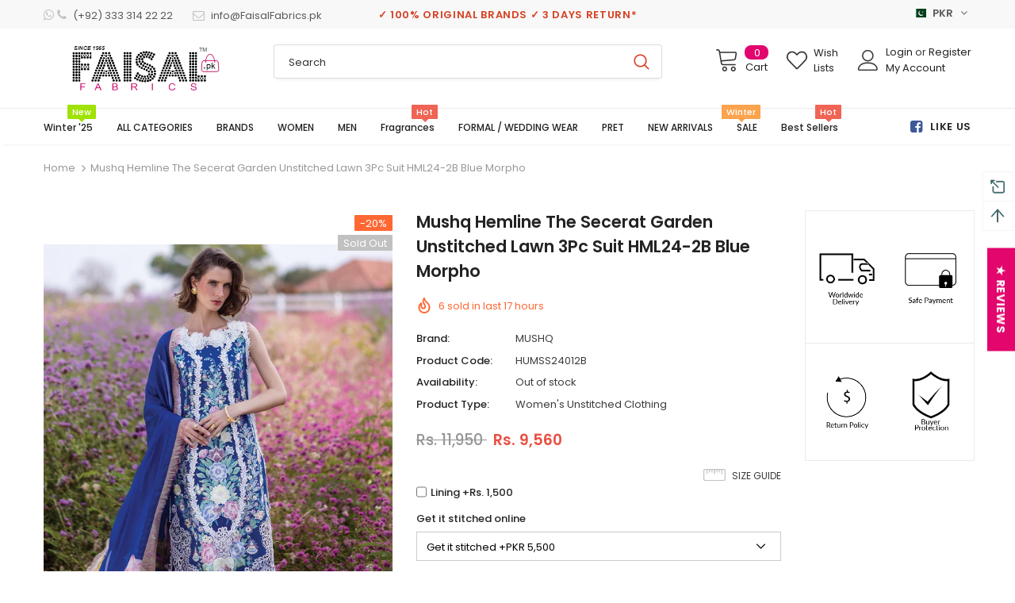

--- FILE ---
content_type: text/html; charset=utf-8
request_url: https://faisalfabrics.pk/en-us/products/mushq-hemline-the-secerat-garden-unstitched-lawn-3pc-suit-hml24-2b-blue-morpho
body_size: 78731
content:
<!doctype html>
<!--[if lt IE 7]><html class="no-js lt-ie9 lt-ie8 lt-ie7" lang="en"> <![endif]-->
<!--[if IE 7]><html class="no-js lt-ie9 lt-ie8" lang="en"> <![endif]-->
<!--[if IE 8]><html class="no-js lt-ie9" lang="en"> <![endif]-->
<!--[if IE 9 ]><html class="ie9 no-js"> <![endif]-->
<!--[if (gt IE 9)|!(IE)]><!--> <html class="no-js"> <!--<![endif]-->
  
  <!-- Global site tag (gtag.js) - Google Analytics -->
  <script async src="https://www.googletagmanager.com/gtag/js?id=UA-66550153-1"></script>

<head><!-- ! Yoast SEO -->
  <!-- Google Tag Manager -->
<script>(function(w,d,s,l,i){w[l]=w[l]||[];w[l].push({'gtm.start':
new Date().getTime(),event:'gtm.js'});var f=d.getElementsByTagName(s)[0],
j=d.createElement(s),dl=l!='dataLayer'?'&l='+l:'';j.async=true;j.src=
'https://www.googletagmanager.com/gtm.js?id='+i+dl;f.parentNode.insertBefore(j,f);
})(window,document,'script','dataLayer','GTM-NK4Q23L');</script>
<!-- End Google Tag Manager -->
<!-- Pinterest Domain Verification -->
<meta name="p:domain_verify" content="4c378958fa7dc3217ee2afc5002bf9fe" />
<!-- End Pinterest Domain Verification -->
  
 <script>
  window.pushippo_config = {
    money_format: 'Rs. {{amount_no_decimals}}',
    customer: {
      
    }
  };
</script>
  <!-- Basic page needs ================================================== -->
  <meta charset="utf-8">
  <meta http-equiv="X-UA-Compatible" content="IE=edge,chrome=1">
  <meta property="fb:pages" content="342150185825677" />
  <!-- Title and description ================================================== -->

<!-- Product meta ================================================== -->
  











  <!-- /snippets/twitter-card.liquid -->





<meta name="twitter:image:width" content="240">
  <meta name="twitter:image:height" content="240">
  <meta name="twitter:label1" content="Price">
  <meta name="twitter:data1" content="Rs. 9,560">
  
  <meta name="twitter:label2" content="Brand">
  <meta name="twitter:data2" content="MUSHQ">
  



  <!-- Helpers ================================================== --><meta name="viewport" content="width=device-width, initial-scale=1, maximum-scale=1, user-scalable=0, minimal-ui">
  
  <!-- Favicon -->
  
  <link rel="shortcut icon" href="//faisalfabrics.pk/cdn/shop/files/Faisal_Fabrics_Favicon_60x60_05d27982-5925-41b3-8e34-c00014dbb881_32x32.png?v=1613552860" type="image/png">
  
 
   <!-- fonts -->
  
<script type="text/javascript">
  WebFontConfig = {
    google: { families: [ 
      
          'Poppins:100,200,300,400,500,600,700,800,900'
	  
      
      	
      		,
      	      
        'Poppins:100,200,300,400,500,600,700,800,900'
	  
    ] }
  };
  
  (function() {
    var wf = document.createElement('script');
    wf.src = ('https:' == document.location.protocol ? 'https' : 'http') +
      '://ajax.googleapis.com/ajax/libs/webfont/1/webfont.js';
    wf.type = 'text/javascript';
    wf.async = 'true';
    var s = document.getElementsByTagName('script')[0];
    s.parentNode.insertBefore(wf, s);
  })(); 
</script>

  
  <!-- Styles -->
  <link href="//faisalfabrics.pk/cdn/shop/t/47/assets/vendor.min.css?v=100472052405884710241601158379" rel="stylesheet" type="text/css" media="all" />
<link href="//faisalfabrics.pk/cdn/shop/t/47/assets/theme-styles.scss.css?v=21925044004862668261762267423" rel="stylesheet" type="text/css" media="all" />
<link href="//faisalfabrics.pk/cdn/shop/t/47/assets/theme-styles-responsive.scss.css?v=119569992085934645251738503502" rel="stylesheet" type="text/css" media="all" />
  
   <!-- Scripts -->
  <script src="//faisalfabrics.pk/cdn/shop/t/47/assets/jquery.min.js?v=56888366816115934351601158374" type="text/javascript"></script>
<script src="//faisalfabrics.pk/cdn/shop/t/47/assets/jquery-cookie.min.js?v=72365755745404048181601158372" type="text/javascript"></script>
<script src="//faisalfabrics.pk/cdn/shop/t/47/assets/lazysizes.min.js?v=84414966064882348651601158375" type="text/javascript"></script>

<script>
  	window.lazySizesConfig = window.lazySizesConfig || {};
    lazySizesConfig.loadMode = 1;
    window.lazySizesConfig.init = false;
    lazySizes.init();
  
    window.ajax_cart = "normal";
    window.money_format = "<span class=money>Rs. {{amount_no_decimals}}</span>";//"<span class=money>Rs. {{amount_no_decimals}}</span>";
    window.shop_currency = "PKR";
    window.show_multiple_currencies = true;
    window.use_color_swatch = true;
    window.color_swatch_style = "variant";
    window.enable_sidebar_multiple_choice = false;
    window.file_url = "//faisalfabrics.pk/cdn/shop/files/?v=49421";
    window.asset_url = "";
    window.router = "/en-us";
    window.swatch_recently = "color";
    
    window.inventory_text = {
        in_stock: "In stock",
        many_in_stock: "Many in stock",
        out_of_stock: "Out of stock",
        add_to_cart: "Add to Cart",
        add_all_to_cart: "Add all to Cart",
        sold_out: "Sold Out",
        select_options : "Select options",
        unavailable: "Unavailable",
        no_more_product: "No more product",
        show_options: "Show Variants",
        hide_options: "Hide Variants",
        adding : "Adding",
        thank_you : "Thank You",
        add_more : "Add More",
        cart_feedback : "Added",
        add_wishlist : "Add to Wish List",
        remove_wishlist : "Remove Wish List",
        previous: "Prev",
        next: "Next",
      	pre_order : "Pre Order",
    };
    window.multi_lang = false;
    window.infinity_scroll_feature = false;
    window.newsletter_popup = false;
</script>

  <!-- Header hook for plugins ================================ -->
  

<script>window.performance && window.performance.mark && window.performance.mark('shopify.content_for_header.start');</script><meta name="google-site-verification" content="GaP2POFKR3w_230cHd71KQK4IkbeYZUpm2eg_kpE294">
<meta id="shopify-digital-wallet" name="shopify-digital-wallet" content="/4462706788/digital_wallets/dialog">
<link rel="alternate" hreflang="x-default" href="https://faisalfabrics.pk/products/mushq-hemline-the-secerat-garden-unstitched-lawn-3pc-suit-hml24-2b-blue-morpho">
<link rel="alternate" hreflang="en" href="https://faisalfabrics.pk/products/mushq-hemline-the-secerat-garden-unstitched-lawn-3pc-suit-hml24-2b-blue-morpho">
<link rel="alternate" hreflang="en-AU" href="https://faisalfabrics.pk/en-au/products/mushq-hemline-the-secerat-garden-unstitched-lawn-3pc-suit-hml24-2b-blue-morpho">
<link rel="alternate" hreflang="en-CA" href="https://faisalfabrics.pk/en-ca/products/mushq-hemline-the-secerat-garden-unstitched-lawn-3pc-suit-hml24-2b-blue-morpho">
<link rel="alternate" hreflang="en-DK" href="https://faisalfabrics.pk/en-dk/products/mushq-hemline-the-secerat-garden-unstitched-lawn-3pc-suit-hml24-2b-blue-morpho">
<link rel="alternate" hreflang="en-DE" href="https://faisalfabrics.pk/en-de/products/mushq-hemline-the-secerat-garden-unstitched-lawn-3pc-suit-hml24-2b-blue-morpho">
<link rel="alternate" hreflang="en-NL" href="https://faisalfabrics.pk/en-nl/products/mushq-hemline-the-secerat-garden-unstitched-lawn-3pc-suit-hml24-2b-blue-morpho">
<link rel="alternate" hreflang="en-NZ" href="https://faisalfabrics.pk/en-nz/products/mushq-hemline-the-secerat-garden-unstitched-lawn-3pc-suit-hml24-2b-blue-morpho">
<link rel="alternate" hreflang="en-NO" href="https://faisalfabrics.pk/en-no/products/mushq-hemline-the-secerat-garden-unstitched-lawn-3pc-suit-hml24-2b-blue-morpho">
<link rel="alternate" hreflang="en-QA" href="https://faisalfabrics.pk/en-qa/products/mushq-hemline-the-secerat-garden-unstitched-lawn-3pc-suit-hml24-2b-blue-morpho">
<link rel="alternate" hreflang="en-SA" href="https://faisalfabrics.pk/en-sa/products/mushq-hemline-the-secerat-garden-unstitched-lawn-3pc-suit-hml24-2b-blue-morpho">
<link rel="alternate" hreflang="en-AE" href="https://faisalfabrics.pk/en-ae/products/mushq-hemline-the-secerat-garden-unstitched-lawn-3pc-suit-hml24-2b-blue-morpho">
<link rel="alternate" hreflang="en-GB" href="https://faisalfabrics.pk/en-gb/products/mushq-hemline-the-secerat-garden-unstitched-lawn-3pc-suit-hml24-2b-blue-morpho">
<link rel="alternate" hreflang="en-US" href="https://faisalfabrics.pk/en-us/products/mushq-hemline-the-secerat-garden-unstitched-lawn-3pc-suit-hml24-2b-blue-morpho">
<link rel="alternate" type="application/json+oembed" href="https://faisalfabrics.pk/en-us/products/mushq-hemline-the-secerat-garden-unstitched-lawn-3pc-suit-hml24-2b-blue-morpho.oembed">
<script async="async" src="/checkouts/internal/preloads.js?locale=en-US"></script>
<script id="shopify-features" type="application/json">{"accessToken":"dda5d5c1a41fc12d4ac18acd56d3f439","betas":["rich-media-storefront-analytics"],"domain":"faisalfabrics.pk","predictiveSearch":true,"shopId":4462706788,"locale":"en"}</script>
<script>var Shopify = Shopify || {};
Shopify.shop = "faisalfabrics-pk.myshopify.com";
Shopify.locale = "en";
Shopify.currency = {"active":"PKR","rate":"1.0"};
Shopify.country = "US";
Shopify.theme = {"name":"FF 21-sep-20","id":112792141988,"schema_name":"Ella","schema_version":"3.0.0","theme_store_id":null,"role":"main"};
Shopify.theme.handle = "null";
Shopify.theme.style = {"id":null,"handle":null};
Shopify.cdnHost = "faisalfabrics.pk/cdn";
Shopify.routes = Shopify.routes || {};
Shopify.routes.root = "/en-us/";</script>
<script type="module">!function(o){(o.Shopify=o.Shopify||{}).modules=!0}(window);</script>
<script>!function(o){function n(){var o=[];function n(){o.push(Array.prototype.slice.apply(arguments))}return n.q=o,n}var t=o.Shopify=o.Shopify||{};t.loadFeatures=n(),t.autoloadFeatures=n()}(window);</script>
<script id="shop-js-analytics" type="application/json">{"pageType":"product"}</script>
<script defer="defer" async type="module" src="//faisalfabrics.pk/cdn/shopifycloud/shop-js/modules/v2/client.init-shop-cart-sync_DlSlHazZ.en.esm.js"></script>
<script defer="defer" async type="module" src="//faisalfabrics.pk/cdn/shopifycloud/shop-js/modules/v2/chunk.common_D16XZWos.esm.js"></script>
<script type="module">
  await import("//faisalfabrics.pk/cdn/shopifycloud/shop-js/modules/v2/client.init-shop-cart-sync_DlSlHazZ.en.esm.js");
await import("//faisalfabrics.pk/cdn/shopifycloud/shop-js/modules/v2/chunk.common_D16XZWos.esm.js");

  window.Shopify.SignInWithShop?.initShopCartSync?.({"fedCMEnabled":true,"windoidEnabled":true});

</script>
<script>(function() {
  var isLoaded = false;
  function asyncLoad() {
    if (isLoaded) return;
    isLoaded = true;
    var urls = ["\/\/d1liekpayvooaz.cloudfront.net\/apps\/customizery\/customizery.js?shop=faisalfabrics-pk.myshopify.com","https:\/\/assets1.adroll.com\/shopify\/latest\/j\/shopify_rolling_bootstrap_v2.js?adroll_adv_id=NVO7GTL7ZRDI3KHBMAHWQV\u0026adroll_pix_id=7PL3CWIO7JG3ZF6DE7ZOLZ\u0026shop=faisalfabrics-pk.myshopify.com"];
    for (var i = 0; i < urls.length; i++) {
      var s = document.createElement('script');
      s.type = 'text/javascript';
      s.async = true;
      s.src = urls[i];
      var x = document.getElementsByTagName('script')[0];
      x.parentNode.insertBefore(s, x);
    }
  };
  if(window.attachEvent) {
    window.attachEvent('onload', asyncLoad);
  } else {
    window.addEventListener('load', asyncLoad, false);
  }
})();</script>
<script id="__st">var __st={"a":4462706788,"offset":18000,"reqid":"b1ae7797-8f34-475f-be14-f37d7783a78c-1768581970","pageurl":"faisalfabrics.pk\/en-us\/products\/mushq-hemline-the-secerat-garden-unstitched-lawn-3pc-suit-hml24-2b-blue-morpho","u":"8b04010bc809","p":"product","rtyp":"product","rid":8587252859097};</script>
<script>window.ShopifyPaypalV4VisibilityTracking = true;</script>
<script id="captcha-bootstrap">!function(){'use strict';const t='contact',e='account',n='new_comment',o=[[t,t],['blogs',n],['comments',n],[t,'customer']],c=[[e,'customer_login'],[e,'guest_login'],[e,'recover_customer_password'],[e,'create_customer']],r=t=>t.map((([t,e])=>`form[action*='/${t}']:not([data-nocaptcha='true']) input[name='form_type'][value='${e}']`)).join(','),a=t=>()=>t?[...document.querySelectorAll(t)].map((t=>t.form)):[];function s(){const t=[...o],e=r(t);return a(e)}const i='password',u='form_key',d=['recaptcha-v3-token','g-recaptcha-response','h-captcha-response',i],f=()=>{try{return window.sessionStorage}catch{return}},m='__shopify_v',_=t=>t.elements[u];function p(t,e,n=!1){try{const o=window.sessionStorage,c=JSON.parse(o.getItem(e)),{data:r}=function(t){const{data:e,action:n}=t;return t[m]||n?{data:e,action:n}:{data:t,action:n}}(c);for(const[e,n]of Object.entries(r))t.elements[e]&&(t.elements[e].value=n);n&&o.removeItem(e)}catch(o){console.error('form repopulation failed',{error:o})}}const l='form_type',E='cptcha';function T(t){t.dataset[E]=!0}const w=window,h=w.document,L='Shopify',v='ce_forms',y='captcha';let A=!1;((t,e)=>{const n=(g='f06e6c50-85a8-45c8-87d0-21a2b65856fe',I='https://cdn.shopify.com/shopifycloud/storefront-forms-hcaptcha/ce_storefront_forms_captcha_hcaptcha.v1.5.2.iife.js',D={infoText:'Protected by hCaptcha',privacyText:'Privacy',termsText:'Terms'},(t,e,n)=>{const o=w[L][v],c=o.bindForm;if(c)return c(t,g,e,D).then(n);var r;o.q.push([[t,g,e,D],n]),r=I,A||(h.body.append(Object.assign(h.createElement('script'),{id:'captcha-provider',async:!0,src:r})),A=!0)});var g,I,D;w[L]=w[L]||{},w[L][v]=w[L][v]||{},w[L][v].q=[],w[L][y]=w[L][y]||{},w[L][y].protect=function(t,e){n(t,void 0,e),T(t)},Object.freeze(w[L][y]),function(t,e,n,w,h,L){const[v,y,A,g]=function(t,e,n){const i=e?o:[],u=t?c:[],d=[...i,...u],f=r(d),m=r(i),_=r(d.filter((([t,e])=>n.includes(e))));return[a(f),a(m),a(_),s()]}(w,h,L),I=t=>{const e=t.target;return e instanceof HTMLFormElement?e:e&&e.form},D=t=>v().includes(t);t.addEventListener('submit',(t=>{const e=I(t);if(!e)return;const n=D(e)&&!e.dataset.hcaptchaBound&&!e.dataset.recaptchaBound,o=_(e),c=g().includes(e)&&(!o||!o.value);(n||c)&&t.preventDefault(),c&&!n&&(function(t){try{if(!f())return;!function(t){const e=f();if(!e)return;const n=_(t);if(!n)return;const o=n.value;o&&e.removeItem(o)}(t);const e=Array.from(Array(32),(()=>Math.random().toString(36)[2])).join('');!function(t,e){_(t)||t.append(Object.assign(document.createElement('input'),{type:'hidden',name:u})),t.elements[u].value=e}(t,e),function(t,e){const n=f();if(!n)return;const o=[...t.querySelectorAll(`input[type='${i}']`)].map((({name:t})=>t)),c=[...d,...o],r={};for(const[a,s]of new FormData(t).entries())c.includes(a)||(r[a]=s);n.setItem(e,JSON.stringify({[m]:1,action:t.action,data:r}))}(t,e)}catch(e){console.error('failed to persist form',e)}}(e),e.submit())}));const S=(t,e)=>{t&&!t.dataset[E]&&(n(t,e.some((e=>e===t))),T(t))};for(const o of['focusin','change'])t.addEventListener(o,(t=>{const e=I(t);D(e)&&S(e,y())}));const B=e.get('form_key'),M=e.get(l),P=B&&M;t.addEventListener('DOMContentLoaded',(()=>{const t=y();if(P)for(const e of t)e.elements[l].value===M&&p(e,B);[...new Set([...A(),...v().filter((t=>'true'===t.dataset.shopifyCaptcha))])].forEach((e=>S(e,t)))}))}(h,new URLSearchParams(w.location.search),n,t,e,['guest_login'])})(!0,!0)}();</script>
<script integrity="sha256-4kQ18oKyAcykRKYeNunJcIwy7WH5gtpwJnB7kiuLZ1E=" data-source-attribution="shopify.loadfeatures" defer="defer" src="//faisalfabrics.pk/cdn/shopifycloud/storefront/assets/storefront/load_feature-a0a9edcb.js" crossorigin="anonymous"></script>
<script data-source-attribution="shopify.dynamic_checkout.dynamic.init">var Shopify=Shopify||{};Shopify.PaymentButton=Shopify.PaymentButton||{isStorefrontPortableWallets:!0,init:function(){window.Shopify.PaymentButton.init=function(){};var t=document.createElement("script");t.src="https://faisalfabrics.pk/cdn/shopifycloud/portable-wallets/latest/portable-wallets.en.js",t.type="module",document.head.appendChild(t)}};
</script>
<script data-source-attribution="shopify.dynamic_checkout.buyer_consent">
  function portableWalletsHideBuyerConsent(e){var t=document.getElementById("shopify-buyer-consent"),n=document.getElementById("shopify-subscription-policy-button");t&&n&&(t.classList.add("hidden"),t.setAttribute("aria-hidden","true"),n.removeEventListener("click",e))}function portableWalletsShowBuyerConsent(e){var t=document.getElementById("shopify-buyer-consent"),n=document.getElementById("shopify-subscription-policy-button");t&&n&&(t.classList.remove("hidden"),t.removeAttribute("aria-hidden"),n.addEventListener("click",e))}window.Shopify?.PaymentButton&&(window.Shopify.PaymentButton.hideBuyerConsent=portableWalletsHideBuyerConsent,window.Shopify.PaymentButton.showBuyerConsent=portableWalletsShowBuyerConsent);
</script>
<script data-source-attribution="shopify.dynamic_checkout.cart.bootstrap">document.addEventListener("DOMContentLoaded",(function(){function t(){return document.querySelector("shopify-accelerated-checkout-cart, shopify-accelerated-checkout")}if(t())Shopify.PaymentButton.init();else{new MutationObserver((function(e,n){t()&&(Shopify.PaymentButton.init(),n.disconnect())})).observe(document.body,{childList:!0,subtree:!0})}}));
</script>
<script id='scb4127' type='text/javascript' async='' src='https://faisalfabrics.pk/cdn/shopifycloud/privacy-banner/storefront-banner.js'></script>
<script>window.performance && window.performance.mark && window.performance.mark('shopify.content_for_header.end');</script>

  <!--[if lt IE 9]>
  <script src="//html5shiv.googlecode.com/svn/trunk/html5.js" type="text/javascript"></script>
  <![endif]-->

  
  
  

  <script>

    Shopify.productOptionsMap = {};
    Shopify.quickViewOptionsMap = {};

    Shopify.updateOptionsInSelector = function(selectorIndex, wrapperSlt) {
        Shopify.optionsMap = wrapperSlt === '.product' ? Shopify.productOptionsMap : Shopify.quickViewOptionsMap;

        switch (selectorIndex) {
            case 0:
                var key = 'root';
                var selector = $(wrapperSlt + ' .single-option-selector:eq(0)');
                break;
            case 1:
                var key = $(wrapperSlt + ' .single-option-selector:eq(0)').val();
                var selector = $(wrapperSlt + ' .single-option-selector:eq(1)');
                break;
            case 2:
                var key = $(wrapperSlt + ' .single-option-selector:eq(0)').val();
                key += ' / ' + $(wrapperSlt + ' .single-option-selector:eq(1)').val();
                var selector = $(wrapperSlt + ' .single-option-selector:eq(2)');
        }

        var initialValue = selector.val();

        selector.empty();

        var availableOptions = Shopify.optionsMap[key];

        if (availableOptions && availableOptions.length) {
            for (var i = 0; i < availableOptions.length; i++) {
                var option = availableOptions[i];

                var newOption = $('<option></option>').val(option).html(option);

                selector.append(newOption);
            }

            $(wrapperSlt + ' .swatch[data-option-index="' + selectorIndex + '"] .swatch-element').each(function() {
                if ($.inArray($(this).attr('data-value'), availableOptions) !== -1) {
                    $(this).removeClass('soldout').find(':radio').removeAttr('disabled', 'disabled').removeAttr('checked');
                }
                else {
                    $(this).addClass('soldout').find(':radio').removeAttr('checked').attr('disabled', 'disabled');
                }
            });

            if ($.inArray(initialValue, availableOptions) !== -1) {
                selector.val(initialValue);
            }

            selector.trigger('change');
        };
    };

    Shopify.linkOptionSelectors = function(product, wrapperSlt) {
        // Building our mapping object.
        Shopify.optionsMap = wrapperSlt === '.product' ? Shopify.productOptionsMap : Shopify.quickViewOptionsMap;

        for (var i = 0; i < product.variants.length; i++) {
            var variant = product.variants[i];

            if (variant.available) {
                // Gathering values for the 1st drop-down.
                Shopify.optionsMap['root'] = Shopify.optionsMap['root'] || [];

                Shopify.optionsMap['root'].push(variant.option1);
                Shopify.optionsMap['root'] = Shopify.uniq(Shopify.optionsMap['root']);

                // Gathering values for the 2nd drop-down.
                if (product.options.length > 1) {
                var key = variant.option1;
                    Shopify.optionsMap[key] = Shopify.optionsMap[key] || [];
                    Shopify.optionsMap[key].push(variant.option2);
                    Shopify.optionsMap[key] = Shopify.uniq(Shopify.optionsMap[key]);
                }

                // Gathering values for the 3rd drop-down.
                if (product.options.length === 3) {
                    var key = variant.option1 + ' / ' + variant.option2;
                    Shopify.optionsMap[key] = Shopify.optionsMap[key] || [];
                    Shopify.optionsMap[key].push(variant.option3);
                    Shopify.optionsMap[key] = Shopify.uniq(Shopify.optionsMap[key]);
                }
            }
        };

        // Update options right away.
        Shopify.updateOptionsInSelector(0, wrapperSlt);

        if (product.options.length > 1) Shopify.updateOptionsInSelector(1, wrapperSlt);
        if (product.options.length === 3) Shopify.updateOptionsInSelector(2, wrapperSlt);

        // When there is an update in the first dropdown.
        $(wrapperSlt + " .single-option-selector:eq(0)").change(function() {
            Shopify.updateOptionsInSelector(1, wrapperSlt);
            if (product.options.length === 3) Shopify.updateOptionsInSelector(2, wrapperSlt);
            return true;
        });

        // When there is an update in the second dropdown.
        $(wrapperSlt + " .single-option-selector:eq(1)").change(function() {
            if (product.options.length === 3) Shopify.updateOptionsInSelector(2, wrapperSlt);
            return true;
        });
    };
</script>

<meta name="theme-color" content="#c1c1c1">  
  
<!-- Infinite Options by ShopPad -->
  <script>     
    window.Shoppad = window.Shoppad || {},     
      window.Shoppad.apps = window.Shoppad.apps || {},     
      window.Shoppad.apps.infiniteoptions = window.Shoppad.apps.infiniteoptions || {},     
      window.Shoppad.apps.infiniteoptions.addToCartButton = 'form[action="/cart/add"] #product-add-to-cart';
  </script>

  <!-- Infinite Options Faster Loading Script -->
  <script src="//d1liekpayvooaz.cloudfront.net/apps/customizery/customizery.js?shop=faisalfabrics-pk.myshopify.com"></script>  
  
  
<!-- Start of Judge.me Core -->
<link rel="dns-prefetch" href="https://cdn.judge.me/">
<script data-cfasync='false' class='jdgm-settings-script'>window.jdgmSettings={"pagination":5,"disable_web_reviews":false,"badge_no_review_text":"No reviews","badge_n_reviews_text":"{{ n }} review/reviews","hide_badge_preview_if_no_reviews":false,"badge_hide_text":true,"enforce_center_preview_badge":false,"widget_title":"Customer Reviews","widget_open_form_text":"Write a review","widget_close_form_text":"Cancel review","widget_refresh_page_text":"Refresh page","widget_summary_text":"Based on {{ number_of_reviews }} review/reviews","widget_no_review_text":"Be the first to write a review","widget_name_field_text":"Display name","widget_verified_name_field_text":"Verified Name (public)","widget_name_placeholder_text":"Display name","widget_required_field_error_text":"This field is required.","widget_email_field_text":"Email address","widget_verified_email_field_text":"Verified Email (private, can not be edited)","widget_email_placeholder_text":"Your email address","widget_email_field_error_text":"Please enter a valid email address.","widget_rating_field_text":"Rating","widget_review_title_field_text":"Review Title","widget_review_title_placeholder_text":"Give your review a title","widget_review_body_field_text":"Review content","widget_review_body_placeholder_text":"Start writing here...","widget_pictures_field_text":"Picture/Video (optional)","widget_submit_review_text":"Submit Review","widget_submit_verified_review_text":"Submit Verified Review","widget_submit_success_msg_with_auto_publish":"Thank you! Please refresh the page in a few moments to see your review. You can remove or edit your review by logging into \u003ca href='https://judge.me/login' target='_blank' rel='nofollow noopener'\u003eJudge.me\u003c/a\u003e","widget_submit_success_msg_no_auto_publish":"Thank you! Your review will be published as soon as it is approved by the shop admin. You can remove or edit your review by logging into \u003ca href='https://judge.me/login' target='_blank' rel='nofollow noopener'\u003eJudge.me\u003c/a\u003e","widget_show_default_reviews_out_of_total_text":"Showing {{ n_reviews_shown }} out of {{ n_reviews }} reviews.","widget_show_all_link_text":"Show all","widget_show_less_link_text":"Show less","widget_author_said_text":"{{ reviewer_name }} said:","widget_days_text":"{{ n }} days ago","widget_weeks_text":"{{ n }} week/weeks ago","widget_months_text":"{{ n }} month/months ago","widget_years_text":"{{ n }} year/years ago","widget_yesterday_text":"Yesterday","widget_today_text":"Today","widget_replied_text":"\u003e\u003e {{ shop_name }} replied:","widget_read_more_text":"Read more","widget_reviewer_name_as_initial":"","widget_rating_filter_color":"#fbcd0a","widget_rating_filter_see_all_text":"See all reviews","widget_sorting_most_recent_text":"Most Recent","widget_sorting_highest_rating_text":"Highest Rating","widget_sorting_lowest_rating_text":"Lowest Rating","widget_sorting_with_pictures_text":"Only Pictures","widget_sorting_most_helpful_text":"Most Helpful","widget_open_question_form_text":"Ask a question","widget_reviews_subtab_text":"Reviews","widget_questions_subtab_text":"Questions","widget_question_label_text":"Question","widget_answer_label_text":"Answer","widget_question_placeholder_text":"Write your question here","widget_submit_question_text":"Submit Question","widget_question_submit_success_text":"Thank you for your question! We will notify you once it gets answered.","verified_badge_text":"Verified","verified_badge_bg_color":"","verified_badge_text_color":"","verified_badge_placement":"left-of-reviewer-name","widget_review_max_height":"","widget_hide_border":false,"widget_social_share":false,"widget_thumb":false,"widget_review_location_show":false,"widget_location_format":"","all_reviews_include_out_of_store_products":true,"all_reviews_out_of_store_text":"(out of store)","all_reviews_pagination":100,"all_reviews_product_name_prefix_text":"about","enable_review_pictures":false,"enable_question_anwser":false,"widget_theme":"default","review_date_format":"mm/dd/yyyy","default_sort_method":"most-recent","widget_product_reviews_subtab_text":"Product Reviews","widget_shop_reviews_subtab_text":"Shop Reviews","widget_other_products_reviews_text":"Reviews for other products","widget_store_reviews_subtab_text":"Store reviews","widget_no_store_reviews_text":"This store hasn't received any reviews yet","widget_web_restriction_product_reviews_text":"This product hasn't received any reviews yet","widget_no_items_text":"No items found","widget_show_more_text":"Show more","widget_write_a_store_review_text":"Write a Store Review","widget_other_languages_heading":"Reviews in Other Languages","widget_translate_review_text":"Translate review to {{ language }}","widget_translating_review_text":"Translating...","widget_show_original_translation_text":"Show original ({{ language }})","widget_translate_review_failed_text":"Review couldn't be translated.","widget_translate_review_retry_text":"Retry","widget_translate_review_try_again_later_text":"Try again later","show_product_url_for_grouped_product":false,"widget_sorting_pictures_first_text":"Pictures First","show_pictures_on_all_rev_page_mobile":false,"show_pictures_on_all_rev_page_desktop":false,"floating_tab_hide_mobile_install_preference":false,"floating_tab_button_name":"★ Reviews","floating_tab_title":"Let customers speak for us","floating_tab_button_color":"","floating_tab_button_background_color":"","floating_tab_url":"","floating_tab_url_enabled":true,"floating_tab_tab_style":"text","all_reviews_text_badge_text":"Customers rate us {{ shop.metafields.judgeme.all_reviews_rating | round: 1 }}/5 based on {{ shop.metafields.judgeme.all_reviews_count }} reviews.","all_reviews_text_badge_text_branded_style":"{{ shop.metafields.judgeme.all_reviews_rating | round: 1 }} out of 5 stars based on {{ shop.metafields.judgeme.all_reviews_count }} reviews","is_all_reviews_text_badge_a_link":false,"show_stars_for_all_reviews_text_badge":false,"all_reviews_text_badge_url":"","all_reviews_text_style":"text","all_reviews_text_color_style":"judgeme_brand_color","all_reviews_text_color":"#108474","all_reviews_text_show_jm_brand":true,"featured_carousel_show_header":true,"featured_carousel_title":"Let customers speak for us","testimonials_carousel_title":"Customers are saying","videos_carousel_title":"Real customer stories","cards_carousel_title":"Customers are saying","featured_carousel_count_text":"from {{ n }} reviews","featured_carousel_add_link_to_all_reviews_page":false,"featured_carousel_url":"","featured_carousel_show_images":true,"featured_carousel_autoslide_interval":5,"featured_carousel_arrows_on_the_sides":false,"featured_carousel_height":250,"featured_carousel_width":80,"featured_carousel_image_size":0,"featured_carousel_image_height":250,"featured_carousel_arrow_color":"#eeeeee","verified_count_badge_style":"vintage","verified_count_badge_orientation":"horizontal","verified_count_badge_color_style":"judgeme_brand_color","verified_count_badge_color":"#108474","is_verified_count_badge_a_link":false,"verified_count_badge_url":"","verified_count_badge_show_jm_brand":true,"widget_rating_preset_default":5,"widget_first_sub_tab":"product-reviews","widget_show_histogram":true,"widget_histogram_use_custom_color":false,"widget_pagination_use_custom_color":false,"widget_star_use_custom_color":false,"widget_verified_badge_use_custom_color":false,"widget_write_review_use_custom_color":false,"picture_reminder_submit_button":"Upload Pictures","enable_review_videos":false,"mute_video_by_default":false,"widget_sorting_videos_first_text":"Videos First","widget_review_pending_text":"Pending","featured_carousel_items_for_large_screen":3,"social_share_options_order":"Facebook,Twitter","remove_microdata_snippet":true,"disable_json_ld":false,"enable_json_ld_products":false,"preview_badge_show_question_text":false,"preview_badge_no_question_text":"No questions","preview_badge_n_question_text":"{{ number_of_questions }} question/questions","qa_badge_show_icon":false,"qa_badge_position":"same-row","remove_judgeme_branding":false,"widget_add_search_bar":false,"widget_search_bar_placeholder":"Search","widget_sorting_verified_only_text":"Verified only","featured_carousel_theme":"default","featured_carousel_show_rating":true,"featured_carousel_show_title":true,"featured_carousel_show_body":true,"featured_carousel_show_date":false,"featured_carousel_show_reviewer":true,"featured_carousel_show_product":false,"featured_carousel_header_background_color":"#108474","featured_carousel_header_text_color":"#ffffff","featured_carousel_name_product_separator":"reviewed","featured_carousel_full_star_background":"#108474","featured_carousel_empty_star_background":"#dadada","featured_carousel_vertical_theme_background":"#f9fafb","featured_carousel_verified_badge_enable":false,"featured_carousel_verified_badge_color":"#108474","featured_carousel_border_style":"round","featured_carousel_review_line_length_limit":3,"featured_carousel_more_reviews_button_text":"Read more reviews","featured_carousel_view_product_button_text":"View product","all_reviews_page_load_reviews_on":"scroll","all_reviews_page_load_more_text":"Load More Reviews","disable_fb_tab_reviews":false,"enable_ajax_cdn_cache":false,"widget_public_name_text":"displayed publicly like","default_reviewer_name":"John Smith","default_reviewer_name_has_non_latin":true,"widget_reviewer_anonymous":"Anonymous","medals_widget_title":"Judge.me Review Medals","medals_widget_background_color":"#f9fafb","medals_widget_position":"footer_all_pages","medals_widget_border_color":"#f9fafb","medals_widget_verified_text_position":"left","medals_widget_use_monochromatic_version":false,"medals_widget_elements_color":"#108474","show_reviewer_avatar":true,"widget_invalid_yt_video_url_error_text":"Not a YouTube video URL","widget_max_length_field_error_text":"Please enter no more than {0} characters.","widget_show_country_flag":false,"widget_show_collected_via_shop_app":true,"widget_verified_by_shop_badge_style":"light","widget_verified_by_shop_text":"Verified by Shop","widget_show_photo_gallery":false,"widget_load_with_code_splitting":true,"widget_ugc_install_preference":false,"widget_ugc_title":"Made by us, Shared by you","widget_ugc_subtitle":"Tag us to see your picture featured in our page","widget_ugc_arrows_color":"#ffffff","widget_ugc_primary_button_text":"Buy Now","widget_ugc_primary_button_background_color":"#108474","widget_ugc_primary_button_text_color":"#ffffff","widget_ugc_primary_button_border_width":"0","widget_ugc_primary_button_border_style":"none","widget_ugc_primary_button_border_color":"#108474","widget_ugc_primary_button_border_radius":"25","widget_ugc_secondary_button_text":"Load More","widget_ugc_secondary_button_background_color":"#ffffff","widget_ugc_secondary_button_text_color":"#108474","widget_ugc_secondary_button_border_width":"2","widget_ugc_secondary_button_border_style":"solid","widget_ugc_secondary_button_border_color":"#108474","widget_ugc_secondary_button_border_radius":"25","widget_ugc_reviews_button_text":"View Reviews","widget_ugc_reviews_button_background_color":"#ffffff","widget_ugc_reviews_button_text_color":"#108474","widget_ugc_reviews_button_border_width":"2","widget_ugc_reviews_button_border_style":"solid","widget_ugc_reviews_button_border_color":"#108474","widget_ugc_reviews_button_border_radius":"25","widget_ugc_reviews_button_link_to":"judgeme-reviews-page","widget_ugc_show_post_date":true,"widget_ugc_max_width":"800","widget_rating_metafield_value_type":true,"widget_primary_color":"#108474","widget_enable_secondary_color":false,"widget_secondary_color":"#edf5f5","widget_summary_average_rating_text":"{{ average_rating }} out of 5","widget_media_grid_title":"Customer photos \u0026 videos","widget_media_grid_see_more_text":"See more","widget_round_style":false,"widget_show_product_medals":true,"widget_verified_by_judgeme_text":"Verified by Judge.me","widget_show_store_medals":true,"widget_verified_by_judgeme_text_in_store_medals":"Verified","widget_media_field_exceed_quantity_message":"Sorry, we can only accept {{ max_media }} for one review.","widget_media_field_exceed_limit_message":"{{ file_name }} is too large, please select a {{ media_type }} less than {{ size_limit }}MB.","widget_review_submitted_text":"Review Submitted!","widget_question_submitted_text":"Question Submitted!","widget_close_form_text_question":"Cancel","widget_write_your_answer_here_text":"Write your answer here","widget_enabled_branded_link":true,"widget_show_collected_by_judgeme":true,"widget_reviewer_name_color":"","widget_write_review_text_color":"","widget_write_review_bg_color":"","widget_collected_by_judgeme_text":"collected by Judge.me","widget_pagination_type":"standard","widget_load_more_text":"Load More","widget_load_more_color":"#108474","widget_full_review_text":"Full Review","widget_read_more_reviews_text":"Read More Reviews","widget_read_questions_text":"Read Questions","widget_questions_and_answers_text":"Questions \u0026 Answers","widget_verified_by_text":"Verified by","widget_verified_text":"Verified","widget_number_of_reviews_text":"{{ number_of_reviews }} reviews","widget_back_button_text":"Back","widget_next_button_text":"Next","widget_custom_forms_filter_button":"Filters","custom_forms_style":"vertical","widget_show_review_information":false,"how_reviews_are_collected":"How reviews are collected?","widget_show_review_keywords":false,"widget_gdpr_statement":"How we use your data: We'll only contact you about the review you left, and only if necessary. By submitting your review, you agree to Judge.me's \u003ca href='https://judge.me/terms' target='_blank' rel='nofollow noopener'\u003eterms\u003c/a\u003e, \u003ca href='https://judge.me/privacy' target='_blank' rel='nofollow noopener'\u003eprivacy\u003c/a\u003e and \u003ca href='https://judge.me/content-policy' target='_blank' rel='nofollow noopener'\u003econtent\u003c/a\u003e policies.","widget_multilingual_sorting_enabled":false,"widget_translate_review_content_enabled":false,"widget_translate_review_content_method":"manual","popup_widget_review_selection":"automatically_with_pictures","popup_widget_round_border_style":true,"popup_widget_show_title":true,"popup_widget_show_body":true,"popup_widget_show_reviewer":false,"popup_widget_show_product":true,"popup_widget_show_pictures":true,"popup_widget_use_review_picture":true,"popup_widget_show_on_home_page":true,"popup_widget_show_on_product_page":true,"popup_widget_show_on_collection_page":true,"popup_widget_show_on_cart_page":true,"popup_widget_position":"bottom_left","popup_widget_first_review_delay":5,"popup_widget_duration":5,"popup_widget_interval":5,"popup_widget_review_count":5,"popup_widget_hide_on_mobile":true,"review_snippet_widget_round_border_style":true,"review_snippet_widget_card_color":"#FFFFFF","review_snippet_widget_slider_arrows_background_color":"#FFFFFF","review_snippet_widget_slider_arrows_color":"#000000","review_snippet_widget_star_color":"#108474","show_product_variant":false,"all_reviews_product_variant_label_text":"Variant: ","widget_show_verified_branding":false,"widget_ai_summary_title":"Customers say","widget_ai_summary_disclaimer":"AI-powered review summary based on recent customer reviews","widget_show_ai_summary":false,"widget_show_ai_summary_bg":false,"widget_show_review_title_input":true,"redirect_reviewers_invited_via_email":"external_form","request_store_review_after_product_review":false,"request_review_other_products_in_order":false,"review_form_color_scheme":"default","review_form_corner_style":"square","review_form_star_color":{},"review_form_text_color":"#333333","review_form_background_color":"#ffffff","review_form_field_background_color":"#fafafa","review_form_button_color":{},"review_form_button_text_color":"#ffffff","review_form_modal_overlay_color":"#000000","review_content_screen_title_text":"How would you rate this product?","review_content_introduction_text":"We would love it if you would share a bit about your experience.","store_review_form_title_text":"How would you rate this store?","store_review_form_introduction_text":"We would love it if you would share a bit about your experience.","show_review_guidance_text":true,"one_star_review_guidance_text":"Poor","five_star_review_guidance_text":"Great","customer_information_screen_title_text":"About you","customer_information_introduction_text":"Please tell us more about you.","custom_questions_screen_title_text":"Your experience in more detail","custom_questions_introduction_text":"Here are a few questions to help us understand more about your experience.","review_submitted_screen_title_text":"Thanks for your review!","review_submitted_screen_thank_you_text":"We are processing it and it will appear on the store soon.","review_submitted_screen_email_verification_text":"Please confirm your email by clicking the link we just sent you. This helps us keep reviews authentic.","review_submitted_request_store_review_text":"Would you like to share your experience of shopping with us?","review_submitted_review_other_products_text":"Would you like to review these products?","store_review_screen_title_text":"Would you like to share your experience of shopping with us?","store_review_introduction_text":"We value your feedback and use it to improve. Please share any thoughts or suggestions you have.","reviewer_media_screen_title_picture_text":"Share a picture","reviewer_media_introduction_picture_text":"Upload a photo to support your review.","reviewer_media_screen_title_video_text":"Share a video","reviewer_media_introduction_video_text":"Upload a video to support your review.","reviewer_media_screen_title_picture_or_video_text":"Share a picture or video","reviewer_media_introduction_picture_or_video_text":"Upload a photo or video to support your review.","reviewer_media_youtube_url_text":"Paste your Youtube URL here","advanced_settings_next_step_button_text":"Next","advanced_settings_close_review_button_text":"Close","modal_write_review_flow":false,"write_review_flow_required_text":"Required","write_review_flow_privacy_message_text":"We respect your privacy.","write_review_flow_anonymous_text":"Post review as anonymous","write_review_flow_visibility_text":"This won't be visible to other customers.","write_review_flow_multiple_selection_help_text":"Select as many as you like","write_review_flow_single_selection_help_text":"Select one option","write_review_flow_required_field_error_text":"This field is required","write_review_flow_invalid_email_error_text":"Please enter a valid email address","write_review_flow_max_length_error_text":"Max. {{ max_length }} characters.","write_review_flow_media_upload_text":"\u003cb\u003eClick to upload\u003c/b\u003e or drag and drop","write_review_flow_gdpr_statement":"We'll only contact you about your review if necessary. By submitting your review, you agree to our \u003ca href='https://judge.me/terms' target='_blank' rel='nofollow noopener'\u003eterms and conditions\u003c/a\u003e and \u003ca href='https://judge.me/privacy' target='_blank' rel='nofollow noopener'\u003eprivacy policy\u003c/a\u003e.","rating_only_reviews_enabled":false,"show_negative_reviews_help_screen":false,"new_review_flow_help_screen_rating_threshold":3,"negative_review_resolution_screen_title_text":"Tell us more","negative_review_resolution_text":"Your experience matters to us. If there were issues with your purchase, we're here to help. Feel free to reach out to us, we'd love the opportunity to make things right.","negative_review_resolution_button_text":"Contact us","negative_review_resolution_proceed_with_review_text":"Leave a review","negative_review_resolution_subject":"Issue with purchase from {{ shop_name }}.{{ order_name }}","preview_badge_collection_page_install_status":false,"widget_review_custom_css":"","preview_badge_custom_css":"","preview_badge_stars_count":"5-stars","featured_carousel_custom_css":"","floating_tab_custom_css":"","all_reviews_widget_custom_css":"","medals_widget_custom_css":"","verified_badge_custom_css":"","all_reviews_text_custom_css":"","transparency_badges_collected_via_store_invite":false,"transparency_badges_from_another_provider":false,"transparency_badges_collected_from_store_visitor":false,"transparency_badges_collected_by_verified_review_provider":false,"transparency_badges_earned_reward":false,"transparency_badges_collected_via_store_invite_text":"Review collected via store invitation","transparency_badges_from_another_provider_text":"Review collected from another provider","transparency_badges_collected_from_store_visitor_text":"Review collected from a store visitor","transparency_badges_written_in_google_text":"Review written in Google","transparency_badges_written_in_etsy_text":"Review written in Etsy","transparency_badges_written_in_shop_app_text":"Review written in Shop App","transparency_badges_earned_reward_text":"Review earned a reward for future purchase","product_review_widget_per_page":10,"widget_store_review_label_text":"Review about the store","checkout_comment_extension_title_on_product_page":"Customer Comments","checkout_comment_extension_num_latest_comment_show":5,"checkout_comment_extension_format":"name_and_timestamp","checkout_comment_customer_name":"last_initial","checkout_comment_comment_notification":true,"preview_badge_collection_page_install_preference":false,"preview_badge_home_page_install_preference":false,"preview_badge_product_page_install_preference":false,"review_widget_install_preference":"","review_carousel_install_preference":false,"floating_reviews_tab_install_preference":"none","verified_reviews_count_badge_install_preference":false,"all_reviews_text_install_preference":false,"review_widget_best_location":false,"judgeme_medals_install_preference":false,"review_widget_revamp_enabled":false,"review_widget_qna_enabled":false,"review_widget_header_theme":"minimal","review_widget_widget_title_enabled":true,"review_widget_header_text_size":"medium","review_widget_header_text_weight":"regular","review_widget_average_rating_style":"compact","review_widget_bar_chart_enabled":true,"review_widget_bar_chart_type":"numbers","review_widget_bar_chart_style":"standard","review_widget_expanded_media_gallery_enabled":false,"review_widget_reviews_section_theme":"standard","review_widget_image_style":"thumbnails","review_widget_review_image_ratio":"square","review_widget_stars_size":"medium","review_widget_verified_badge":"standard_text","review_widget_review_title_text_size":"medium","review_widget_review_text_size":"medium","review_widget_review_text_length":"medium","review_widget_number_of_columns_desktop":3,"review_widget_carousel_transition_speed":5,"review_widget_custom_questions_answers_display":"always","review_widget_button_text_color":"#FFFFFF","review_widget_text_color":"#000000","review_widget_lighter_text_color":"#7B7B7B","review_widget_corner_styling":"soft","review_widget_review_word_singular":"review","review_widget_review_word_plural":"reviews","review_widget_voting_label":"Helpful?","review_widget_shop_reply_label":"Reply from {{ shop_name }}:","review_widget_filters_title":"Filters","qna_widget_question_word_singular":"Question","qna_widget_question_word_plural":"Questions","qna_widget_answer_reply_label":"Answer from {{ answerer_name }}:","qna_content_screen_title_text":"Ask a question about this product","qna_widget_question_required_field_error_text":"Please enter your question.","qna_widget_flow_gdpr_statement":"We'll only contact you about your question if necessary. By submitting your question, you agree to our \u003ca href='https://judge.me/terms' target='_blank' rel='nofollow noopener'\u003eterms and conditions\u003c/a\u003e and \u003ca href='https://judge.me/privacy' target='_blank' rel='nofollow noopener'\u003eprivacy policy\u003c/a\u003e.","qna_widget_question_submitted_text":"Thanks for your question!","qna_widget_close_form_text_question":"Close","qna_widget_question_submit_success_text":"We’ll notify you by email when your question is answered.","all_reviews_widget_v2025_enabled":false,"all_reviews_widget_v2025_header_theme":"default","all_reviews_widget_v2025_widget_title_enabled":true,"all_reviews_widget_v2025_header_text_size":"medium","all_reviews_widget_v2025_header_text_weight":"regular","all_reviews_widget_v2025_average_rating_style":"compact","all_reviews_widget_v2025_bar_chart_enabled":true,"all_reviews_widget_v2025_bar_chart_type":"numbers","all_reviews_widget_v2025_bar_chart_style":"standard","all_reviews_widget_v2025_expanded_media_gallery_enabled":false,"all_reviews_widget_v2025_show_store_medals":true,"all_reviews_widget_v2025_show_photo_gallery":true,"all_reviews_widget_v2025_show_review_keywords":false,"all_reviews_widget_v2025_show_ai_summary":false,"all_reviews_widget_v2025_show_ai_summary_bg":false,"all_reviews_widget_v2025_add_search_bar":false,"all_reviews_widget_v2025_default_sort_method":"most-recent","all_reviews_widget_v2025_reviews_per_page":10,"all_reviews_widget_v2025_reviews_section_theme":"default","all_reviews_widget_v2025_image_style":"thumbnails","all_reviews_widget_v2025_review_image_ratio":"square","all_reviews_widget_v2025_stars_size":"medium","all_reviews_widget_v2025_verified_badge":"bold_badge","all_reviews_widget_v2025_review_title_text_size":"medium","all_reviews_widget_v2025_review_text_size":"medium","all_reviews_widget_v2025_review_text_length":"medium","all_reviews_widget_v2025_number_of_columns_desktop":3,"all_reviews_widget_v2025_carousel_transition_speed":5,"all_reviews_widget_v2025_custom_questions_answers_display":"always","all_reviews_widget_v2025_show_product_variant":false,"all_reviews_widget_v2025_show_reviewer_avatar":true,"all_reviews_widget_v2025_reviewer_name_as_initial":"","all_reviews_widget_v2025_review_location_show":false,"all_reviews_widget_v2025_location_format":"","all_reviews_widget_v2025_show_country_flag":false,"all_reviews_widget_v2025_verified_by_shop_badge_style":"light","all_reviews_widget_v2025_social_share":false,"all_reviews_widget_v2025_social_share_options_order":"Facebook,Twitter,LinkedIn,Pinterest","all_reviews_widget_v2025_pagination_type":"standard","all_reviews_widget_v2025_button_text_color":"#FFFFFF","all_reviews_widget_v2025_text_color":"#000000","all_reviews_widget_v2025_lighter_text_color":"#7B7B7B","all_reviews_widget_v2025_corner_styling":"soft","all_reviews_widget_v2025_title":"Customer reviews","all_reviews_widget_v2025_ai_summary_title":"Customers say about this store","all_reviews_widget_v2025_no_review_text":"Be the first to write a review","platform":"shopify","branding_url":"https://app.judge.me/reviews/stores/faisalfabrics.pk","branding_text":"Powered by Judge.me","locale":"en","reply_name":"FaisalFabrics.pk","widget_version":"3.0","footer":true,"autopublish":false,"review_dates":false,"enable_custom_form":false,"shop_use_review_site":true,"shop_locale":"en","enable_multi_locales_translations":true,"show_review_title_input":true,"review_verification_email_status":"always","can_be_branded":false,"reply_name_text":"FaisalFabrics.pk"};</script> <style class='jdgm-settings-style'>.jdgm-xx{left:0}:root{--jdgm-primary-color: #108474;--jdgm-secondary-color: rgba(16,132,116,0.1);--jdgm-star-color: #108474;--jdgm-write-review-text-color: white;--jdgm-write-review-bg-color: #108474;--jdgm-paginate-color: #108474;--jdgm-border-radius: 0;--jdgm-reviewer-name-color: #108474}.jdgm-histogram__bar-content{background-color:#108474}.jdgm-rev[data-verified-buyer=true] .jdgm-rev__icon.jdgm-rev__icon:after,.jdgm-rev__buyer-badge.jdgm-rev__buyer-badge{color:white;background-color:#108474}.jdgm-review-widget--small .jdgm-gallery.jdgm-gallery .jdgm-gallery__thumbnail-link:nth-child(8) .jdgm-gallery__thumbnail-wrapper.jdgm-gallery__thumbnail-wrapper:before{content:"See more"}@media only screen and (min-width: 768px){.jdgm-gallery.jdgm-gallery .jdgm-gallery__thumbnail-link:nth-child(8) .jdgm-gallery__thumbnail-wrapper.jdgm-gallery__thumbnail-wrapper:before{content:"See more"}}.jdgm-prev-badge__text{display:none !important}.jdgm-rev .jdgm-rev__timestamp,.jdgm-quest .jdgm-rev__timestamp,.jdgm-carousel-item__timestamp{display:none !important}.jdgm-author-all-initials{display:none !important}.jdgm-author-last-initial{display:none !important}.jdgm-rev-widg__title{visibility:hidden}.jdgm-rev-widg__summary-text{visibility:hidden}.jdgm-prev-badge__text{visibility:hidden}.jdgm-rev__prod-link-prefix:before{content:'about'}.jdgm-rev__variant-label:before{content:'Variant: '}.jdgm-rev__out-of-store-text:before{content:'(out of store)'}@media only screen and (min-width: 768px){.jdgm-rev__pics .jdgm-rev_all-rev-page-picture-separator,.jdgm-rev__pics .jdgm-rev__product-picture{display:none}}@media only screen and (max-width: 768px){.jdgm-rev__pics .jdgm-rev_all-rev-page-picture-separator,.jdgm-rev__pics .jdgm-rev__product-picture{display:none}}.jdgm-preview-badge[data-template="product"]{display:none !important}.jdgm-preview-badge[data-template="collection"]{display:none !important}.jdgm-preview-badge[data-template="index"]{display:none !important}.jdgm-review-widget[data-from-snippet="true"]{display:none !important}.jdgm-verified-count-badget[data-from-snippet="true"]{display:none !important}.jdgm-carousel-wrapper[data-from-snippet="true"]{display:none !important}.jdgm-all-reviews-text[data-from-snippet="true"]{display:none !important}.jdgm-medals-section[data-from-snippet="true"]{display:none !important}.jdgm-ugc-media-wrapper[data-from-snippet="true"]{display:none !important}.jdgm-rev__transparency-badge[data-badge-type="review_collected_via_store_invitation"]{display:none !important}.jdgm-rev__transparency-badge[data-badge-type="review_collected_from_another_provider"]{display:none !important}.jdgm-rev__transparency-badge[data-badge-type="review_collected_from_store_visitor"]{display:none !important}.jdgm-rev__transparency-badge[data-badge-type="review_written_in_etsy"]{display:none !important}.jdgm-rev__transparency-badge[data-badge-type="review_written_in_google_business"]{display:none !important}.jdgm-rev__transparency-badge[data-badge-type="review_written_in_shop_app"]{display:none !important}.jdgm-rev__transparency-badge[data-badge-type="review_earned_for_future_purchase"]{display:none !important}.jdgm-review-snippet-widget .jdgm-rev-snippet-widget__cards-container .jdgm-rev-snippet-card{border-radius:8px;background:#fff}.jdgm-review-snippet-widget .jdgm-rev-snippet-widget__cards-container .jdgm-rev-snippet-card__rev-rating .jdgm-star{color:#108474}.jdgm-review-snippet-widget .jdgm-rev-snippet-widget__prev-btn,.jdgm-review-snippet-widget .jdgm-rev-snippet-widget__next-btn{border-radius:50%;background:#fff}.jdgm-review-snippet-widget .jdgm-rev-snippet-widget__prev-btn>svg,.jdgm-review-snippet-widget .jdgm-rev-snippet-widget__next-btn>svg{fill:#000}.jdgm-full-rev-modal.rev-snippet-widget .jm-mfp-container .jm-mfp-content,.jdgm-full-rev-modal.rev-snippet-widget .jm-mfp-container .jdgm-full-rev__icon,.jdgm-full-rev-modal.rev-snippet-widget .jm-mfp-container .jdgm-full-rev__pic-img,.jdgm-full-rev-modal.rev-snippet-widget .jm-mfp-container .jdgm-full-rev__reply{border-radius:8px}.jdgm-full-rev-modal.rev-snippet-widget .jm-mfp-container .jdgm-full-rev[data-verified-buyer="true"] .jdgm-full-rev__icon::after{border-radius:8px}.jdgm-full-rev-modal.rev-snippet-widget .jm-mfp-container .jdgm-full-rev .jdgm-rev__buyer-badge{border-radius:calc( 8px / 2 )}.jdgm-full-rev-modal.rev-snippet-widget .jm-mfp-container .jdgm-full-rev .jdgm-full-rev__replier::before{content:'FaisalFabrics.pk'}.jdgm-full-rev-modal.rev-snippet-widget .jm-mfp-container .jdgm-full-rev .jdgm-full-rev__product-button{border-radius:calc( 8px * 6 )}
</style> <style class='jdgm-settings-style'></style>

  
  
  
  <style class='jdgm-miracle-styles'>
  @-webkit-keyframes jdgm-spin{0%{-webkit-transform:rotate(0deg);-ms-transform:rotate(0deg);transform:rotate(0deg)}100%{-webkit-transform:rotate(359deg);-ms-transform:rotate(359deg);transform:rotate(359deg)}}@keyframes jdgm-spin{0%{-webkit-transform:rotate(0deg);-ms-transform:rotate(0deg);transform:rotate(0deg)}100%{-webkit-transform:rotate(359deg);-ms-transform:rotate(359deg);transform:rotate(359deg)}}@font-face{font-family:'JudgemeStar';src:url("[data-uri]") format("woff");font-weight:normal;font-style:normal}.jdgm-star{font-family:'JudgemeStar';display:inline !important;text-decoration:none !important;padding:0 4px 0 0 !important;margin:0 !important;font-weight:bold;opacity:1;-webkit-font-smoothing:antialiased;-moz-osx-font-smoothing:grayscale}.jdgm-star:hover{opacity:1}.jdgm-star:last-of-type{padding:0 !important}.jdgm-star.jdgm--on:before{content:"\e000"}.jdgm-star.jdgm--off:before{content:"\e001"}.jdgm-star.jdgm--half:before{content:"\e002"}.jdgm-widget *{margin:0;line-height:1.4;-webkit-box-sizing:border-box;-moz-box-sizing:border-box;box-sizing:border-box;-webkit-overflow-scrolling:touch}.jdgm-hidden{display:none !important;visibility:hidden !important}.jdgm-temp-hidden{display:none}.jdgm-spinner{width:40px;height:40px;margin:auto;border-radius:50%;border-top:2px solid #eee;border-right:2px solid #eee;border-bottom:2px solid #eee;border-left:2px solid #ccc;-webkit-animation:jdgm-spin 0.8s infinite linear;animation:jdgm-spin 0.8s infinite linear}.jdgm-prev-badge{display:block !important}

</style>


  
  
   


<script data-cfasync='false' class='jdgm-script'>
!function(e){window.jdgm=window.jdgm||{},jdgm.CDN_HOST="https://cdn.judge.me/",
jdgm.docReady=function(d){(e.attachEvent?"complete"===e.readyState:"loading"!==e.readyState)?
setTimeout(d,0):e.addEventListener("DOMContentLoaded",d)},jdgm.loadCSS=function(d,t,o,s){
!o&&jdgm.loadCSS.requestedUrls.indexOf(d)>=0||(jdgm.loadCSS.requestedUrls.push(d),
(s=e.createElement("link")).rel="stylesheet",s.class="jdgm-stylesheet",s.media="nope!",
s.href=d,s.onload=function(){this.media="all",t&&setTimeout(t)},e.body.appendChild(s))},
jdgm.loadCSS.requestedUrls=[],jdgm.docReady(function(){(window.jdgmLoadCSS||e.querySelectorAll(
".jdgm-widget, .jdgm-all-reviews-page").length>0)&&(jdgmSettings.widget_load_with_code_splitting?
parseFloat(jdgmSettings.widget_version)>=3?jdgm.loadCSS(jdgm.CDN_HOST+"widget_v3/base.css"):
jdgm.loadCSS(jdgm.CDN_HOST+"widget/base.css"):jdgm.loadCSS(jdgm.CDN_HOST+"shopify_v2.css"))})}(document);
</script>
<script async data-cfasync="false" type="text/javascript" src="https://cdn.judge.me/loader.js"></script>

<noscript><link rel="stylesheet" type="text/css" media="all" href="https://cdn.judge.me/shopify_v2.css"></noscript>
<!-- End of Judge.me Core -->


  
  
  <meta name="facebook-domain-verification" content="hmsk1fngrfcwxor46lr59s2856zkmi" />
<style type='text/css'>
    :root {--st-background-image-url:url("https://saleboostc.gosunflower00.com/saleboost/country_20.png");}
    .icon-ad_20{background-image:var(--st-background-image-url);background-position:0 0;width:20px;height:12px}.icon-ae_20{background-image:var(--st-background-image-url);background-position:-21px 0;width:20px;height:12px}.icon-af_20{background-image:var(--st-background-image-url);background-position:0 -13px;width:20px;height:12px}.icon-ag_20{background-image:var(--st-background-image-url);background-position:-21px -13px;width:20px;height:12px}.icon-ai_20{background-image:var(--st-background-image-url);background-position:0 -26px;width:20px;height:12px}.icon-al_20{background-image:var(--st-background-image-url);background-position:-21px -26px;width:20px;height:12px}.icon-am_20{background-image:var(--st-background-image-url);background-position:-42px 0;width:20px;height:12px}.icon-ao_20{background-image:var(--st-background-image-url);background-position:-42px -13px;width:20px;height:12px}.icon-aq_20{background-image:var(--st-background-image-url);background-position:-42px -26px;width:20px;height:12px}.icon-ar_20{background-image:var(--st-background-image-url);background-position:0 -39px;width:20px;height:12px}.icon-as_20{background-image:var(--st-background-image-url);background-position:-21px -39px;width:20px;height:12px}.icon-at_20{background-image:var(--st-background-image-url);background-position:-42px -39px;width:20px;height:12px}.icon-au_20{background-image:var(--st-background-image-url);background-position:-63px 0;width:20px;height:12px}.icon-aw_20{background-image:var(--st-background-image-url);background-position:-63px -13px;width:20px;height:12px}.icon-ax_20{background-image:var(--st-background-image-url);background-position:-63px -26px;width:20px;height:12px}.icon-az_20{background-image:var(--st-background-image-url);background-position:-63px -39px;width:20px;height:12px}.icon-ba_20{background-image:var(--st-background-image-url);background-position:0 -52px;width:20px;height:12px}.icon-bb_20{background-image:var(--st-background-image-url);background-position:-21px -52px;width:20px;height:12px}.icon-bd_20{background-image:var(--st-background-image-url);background-position:-42px -52px;width:20px;height:12px}.icon-be_20{background-image:var(--st-background-image-url);background-position:-63px -52px;width:20px;height:12px}.icon-bf_20{background-image:var(--st-background-image-url);background-position:0 -65px;width:20px;height:12px}.icon-bg_20{background-image:var(--st-background-image-url);background-position:-21px -65px;width:20px;height:12px}.icon-bh_20{background-image:var(--st-background-image-url);background-position:-42px -65px;width:20px;height:12px}.icon-bi_20{background-image:var(--st-background-image-url);background-position:-63px -65px;width:20px;height:12px}.icon-bj_20{background-image:var(--st-background-image-url);background-position:-84px 0;width:20px;height:12px}.icon-bl_20{background-image:var(--st-background-image-url);background-position:-84px -13px;width:20px;height:12px}.icon-bm_20{background-image:var(--st-background-image-url);background-position:-84px -26px;width:20px;height:12px}.icon-bn_20{background-image:var(--st-background-image-url);background-position:-84px -39px;width:20px;height:12px}.icon-bo_20{background-image:var(--st-background-image-url);background-position:-84px -52px;width:20px;height:12px}.icon-bq_20{background-image:var(--st-background-image-url);background-position:-84px -65px;width:20px;height:12px}.icon-br_20{background-image:var(--st-background-image-url);background-position:0 -78px;width:20px;height:12px}.icon-bs_20{background-image:var(--st-background-image-url);background-position:-21px -78px;width:20px;height:12px}.icon-bt_20{background-image:var(--st-background-image-url);background-position:-42px -78px;width:20px;height:12px}.icon-bv_20{background-image:var(--st-background-image-url);background-position:-63px -78px;width:20px;height:12px}.icon-bw_20{background-image:var(--st-background-image-url);background-position:-84px -78px;width:20px;height:12px}.icon-by_20{background-image:var(--st-background-image-url);background-position:0 -91px;width:20px;height:12px}.icon-bz_20{background-image:var(--st-background-image-url);background-position:-21px -91px;width:20px;height:12px}.icon-ca_20{background-image:var(--st-background-image-url);background-position:-42px -91px;width:20px;height:12px}.icon-cc_20{background-image:var(--st-background-image-url);background-position:-63px -91px;width:20px;height:12px}.icon-cd_20{background-image:var(--st-background-image-url);background-position:-84px -91px;width:20px;height:12px}.icon-cf_20{background-image:var(--st-background-image-url);background-position:-105px 0;width:20px;height:12px}.icon-cg_20{background-image:var(--st-background-image-url);background-position:-105px -13px;width:20px;height:12px}.icon-ch_20{background-image:var(--st-background-image-url);background-position:-105px -26px;width:20px;height:12px}.icon-ci_20{background-image:var(--st-background-image-url);background-position:-105px -39px;width:20px;height:12px}.icon-ck_20{background-image:var(--st-background-image-url);background-position:-105px -52px;width:20px;height:12px}.icon-cl_20{background-image:var(--st-background-image-url);background-position:-105px -65px;width:20px;height:12px}.icon-cm_20{background-image:var(--st-background-image-url);background-position:-105px -78px;width:20px;height:12px}.icon-cn_20{background-image:var(--st-background-image-url);background-position:-105px -91px;width:20px;height:12px}.icon-co_20{background-image:var(--st-background-image-url);background-position:0 -104px;width:20px;height:12px}.icon-cr_20{background-image:var(--st-background-image-url);background-position:-21px -104px;width:20px;height:12px}.icon-cu_20{background-image:var(--st-background-image-url);background-position:-42px -104px;width:20px;height:12px}.icon-cv_20{background-image:var(--st-background-image-url);background-position:-63px -104px;width:20px;height:12px}.icon-cw_20{background-image:var(--st-background-image-url);background-position:-84px -104px;width:20px;height:12px}.icon-cx_20{background-image:var(--st-background-image-url);background-position:-105px -104px;width:20px;height:12px}.icon-cy_20{background-image:var(--st-background-image-url);background-position:-126px 0;width:20px;height:12px}.icon-cz_20{background-image:var(--st-background-image-url);background-position:-126px -13px;width:20px;height:12px}.icon-de_20{background-image:var(--st-background-image-url);background-position:-126px -26px;width:20px;height:12px}.icon-dj_20{background-image:var(--st-background-image-url);background-position:-126px -39px;width:20px;height:12px}.icon-dk_20{background-image:var(--st-background-image-url);background-position:-126px -52px;width:20px;height:12px}.icon-dm_20{background-image:var(--st-background-image-url);background-position:-126px -65px;width:20px;height:12px}.icon-do_20{background-image:var(--st-background-image-url);background-position:-126px -78px;width:20px;height:12px}.icon-dz_20{background-image:var(--st-background-image-url);background-position:-126px -91px;width:20px;height:12px}.icon-ec_20{background-image:var(--st-background-image-url);background-position:-126px -104px;width:20px;height:12px}.icon-ee_20{background-image:var(--st-background-image-url);background-position:0 -117px;width:20px;height:12px}.icon-eg_20{background-image:var(--st-background-image-url);background-position:-21px -117px;width:20px;height:12px}.icon-eh_20{background-image:var(--st-background-image-url);background-position:-42px -117px;width:20px;height:12px}.icon-er_20{background-image:var(--st-background-image-url);background-position:-63px -117px;width:20px;height:12px}.icon-es_20{background-image:var(--st-background-image-url);background-position:-84px -117px;width:20px;height:12px}.icon-et_20{background-image:var(--st-background-image-url);background-position:-105px -117px;width:20px;height:12px}.icon-fi_20{background-image:var(--st-background-image-url);background-position:-126px -117px;width:20px;height:12px}.icon-fj_20{background-image:var(--st-background-image-url);background-position:0 -130px;width:20px;height:12px}.icon-fk_20{background-image:var(--st-background-image-url);background-position:-21px -130px;width:20px;height:12px}.icon-fm_20{background-image:var(--st-background-image-url);background-position:-42px -130px;width:20px;height:12px}.icon-fo_20{background-image:var(--st-background-image-url);background-position:-63px -130px;width:20px;height:12px}.icon-fr_20{background-image:var(--st-background-image-url);background-position:-84px -130px;width:20px;height:12px}.icon-ga_20{background-image:var(--st-background-image-url);background-position:-105px -130px;width:20px;height:12px}.icon-gb_20{background-image:var(--st-background-image-url);background-position:-126px -130px;width:20px;height:12px}.icon-gd_20{background-image:var(--st-background-image-url);background-position:-147px 0;width:20px;height:12px}.icon-ge_20{background-image:var(--st-background-image-url);background-position:-147px -13px;width:20px;height:12px}.icon-gf_20{background-image:var(--st-background-image-url);background-position:-147px -26px;width:20px;height:12px}.icon-gg_20{background-image:var(--st-background-image-url);background-position:-147px -39px;width:20px;height:12px}.icon-gh_20{background-image:var(--st-background-image-url);background-position:-147px -52px;width:20px;height:12px}.icon-gi_20{background-image:var(--st-background-image-url);background-position:-147px -65px;width:20px;height:12px}.icon-gl_20{background-image:var(--st-background-image-url);background-position:-147px -78px;width:20px;height:12px}.icon-gm_20{background-image:var(--st-background-image-url);background-position:-147px -91px;width:20px;height:12px}.icon-gn_20{background-image:var(--st-background-image-url);background-position:-147px -104px;width:20px;height:12px}.icon-gp_20{background-image:var(--st-background-image-url);background-position:-147px -117px;width:20px;height:12px}.icon-gq_20{background-image:var(--st-background-image-url);background-position:-147px -130px;width:20px;height:12px}.icon-gr_20{background-image:var(--st-background-image-url);background-position:0 -143px;width:20px;height:12px}.icon-gs_20{background-image:var(--st-background-image-url);background-position:-21px -143px;width:20px;height:12px}.icon-gt_20{background-image:var(--st-background-image-url);background-position:-42px -143px;width:20px;height:12px}.icon-gu_20{background-image:var(--st-background-image-url);background-position:-63px -143px;width:20px;height:12px}.icon-gw_20{background-image:var(--st-background-image-url);background-position:-84px -143px;width:20px;height:12px}.icon-gy_20{background-image:var(--st-background-image-url);background-position:-105px -143px;width:20px;height:12px}.icon-hk_20{background-image:var(--st-background-image-url);background-position:-126px -143px;width:20px;height:12px}.icon-hm_20{background-image:var(--st-background-image-url);background-position:-147px -143px;width:20px;height:12px}.icon-hn_20{background-image:var(--st-background-image-url);background-position:-168px 0;width:20px;height:12px}.icon-hr_20{background-image:var(--st-background-image-url);background-position:-168px -13px;width:20px;height:12px}.icon-ht_20{background-image:var(--st-background-image-url);background-position:-168px -26px;width:20px;height:12px}.icon-hu_20{background-image:var(--st-background-image-url);background-position:-168px -39px;width:20px;height:12px}.icon-id_20{background-image:var(--st-background-image-url);background-position:-168px -52px;width:20px;height:12px}.icon-ie_20{background-image:var(--st-background-image-url);background-position:-168px -65px;width:20px;height:12px}.icon-il_20{background-image:var(--st-background-image-url);background-position:-168px -78px;width:20px;height:12px}.icon-im_20{background-image:var(--st-background-image-url);background-position:-168px -91px;width:20px;height:12px}.icon-in_20{background-image:var(--st-background-image-url);background-position:-168px -104px;width:20px;height:12px}.icon-io_20{background-image:var(--st-background-image-url);background-position:-168px -117px;width:20px;height:12px}.icon-iq_20{background-image:var(--st-background-image-url);background-position:-168px -130px;width:20px;height:12px}.icon-ir_20{background-image:var(--st-background-image-url);background-position:-168px -143px;width:20px;height:12px}.icon-is_20{background-image:var(--st-background-image-url);background-position:0 -156px;width:20px;height:12px}.icon-it_20{background-image:var(--st-background-image-url);background-position:-21px -156px;width:20px;height:12px}.icon-je_20{background-image:var(--st-background-image-url);background-position:-42px -156px;width:20px;height:12px}.icon-jm_20{background-image:var(--st-background-image-url);background-position:-63px -156px;width:20px;height:12px}.icon-jo_20{background-image:var(--st-background-image-url);background-position:-84px -156px;width:20px;height:12px}.icon-jp_20{background-image:var(--st-background-image-url);background-position:-105px -156px;width:20px;height:12px}.icon-ke_20{background-image:var(--st-background-image-url);background-position:-126px -156px;width:20px;height:12px}.icon-kg_20{background-image:var(--st-background-image-url);background-position:-147px -156px;width:20px;height:12px}.icon-kh_20{background-image:var(--st-background-image-url);background-position:-168px -156px;width:20px;height:12px}.icon-ki_20{background-image:var(--st-background-image-url);background-position:0 -169px;width:20px;height:12px}.icon-km_20{background-image:var(--st-background-image-url);background-position:-21px -169px;width:20px;height:12px}.icon-kn_20{background-image:var(--st-background-image-url);background-position:-42px -169px;width:20px;height:12px}.icon-kp_20{background-image:var(--st-background-image-url);background-position:-63px -169px;width:20px;height:12px}.icon-kr_20{background-image:var(--st-background-image-url);background-position:-84px -169px;width:20px;height:12px}.icon-kw_20{background-image:var(--st-background-image-url);background-position:-105px -169px;width:20px;height:12px}.icon-ky_20{background-image:var(--st-background-image-url);background-position:-126px -169px;width:20px;height:12px}.icon-kz_20{background-image:var(--st-background-image-url);background-position:-147px -169px;width:20px;height:12px}.icon-la_20{background-image:var(--st-background-image-url);background-position:-168px -169px;width:20px;height:12px}.icon-lb_20{background-image:var(--st-background-image-url);background-position:-189px 0;width:20px;height:12px}.icon-lc_20{background-image:var(--st-background-image-url);background-position:-189px -13px;width:20px;height:12px}.icon-li_20{background-image:var(--st-background-image-url);background-position:-189px -26px;width:20px;height:12px}.icon-lk_20{background-image:var(--st-background-image-url);background-position:-189px -39px;width:20px;height:12px}.icon-lr_20{background-image:var(--st-background-image-url);background-position:-189px -52px;width:20px;height:12px}.icon-ls_20{background-image:var(--st-background-image-url);background-position:-189px -65px;width:20px;height:12px}.icon-lt_20{background-image:var(--st-background-image-url);background-position:-189px -78px;width:20px;height:12px}.icon-lu_20{background-image:var(--st-background-image-url);background-position:-189px -91px;width:20px;height:12px}.icon-lv_20{background-image:var(--st-background-image-url);background-position:-189px -104px;width:20px;height:12px}.icon-ly_20{background-image:var(--st-background-image-url);background-position:-189px -117px;width:20px;height:12px}.icon-ma_20{background-image:var(--st-background-image-url);background-position:-189px -130px;width:20px;height:12px}.icon-mc_20{background-image:var(--st-background-image-url);background-position:-189px -143px;width:20px;height:12px}.icon-md_20{background-image:var(--st-background-image-url);background-position:-189px -156px;width:20px;height:12px}.icon-me_20{background-image:var(--st-background-image-url);background-position:-189px -169px;width:20px;height:12px}.icon-mf_20{background-image:var(--st-background-image-url);background-position:0 -182px;width:20px;height:12px}.icon-mg_20{background-image:var(--st-background-image-url);background-position:-21px -182px;width:20px;height:12px}.icon-mh_20{background-image:var(--st-background-image-url);background-position:-42px -182px;width:20px;height:12px}.icon-mk_20{background-image:var(--st-background-image-url);background-position:-63px -182px;width:20px;height:12px}.icon-ml_20{background-image:var(--st-background-image-url);background-position:-84px -182px;width:20px;height:12px}.icon-mm_20{background-image:var(--st-background-image-url);background-position:-105px -182px;width:20px;height:12px}.icon-mn_20{background-image:var(--st-background-image-url);background-position:-126px -182px;width:20px;height:12px}.icon-mo_20{background-image:var(--st-background-image-url);background-position:-147px -182px;width:20px;height:12px}.icon-mp_20{background-image:var(--st-background-image-url);background-position:-168px -182px;width:20px;height:12px}.icon-mq_20{background-image:var(--st-background-image-url);background-position:-189px -182px;width:20px;height:12px}.icon-mr_20{background-image:var(--st-background-image-url);background-position:0 -195px;width:20px;height:12px}.icon-ms_20{background-image:var(--st-background-image-url);background-position:-21px -195px;width:20px;height:12px}.icon-mt_20{background-image:var(--st-background-image-url);background-position:-42px -195px;width:20px;height:12px}.icon-mu_20{background-image:var(--st-background-image-url);background-position:-63px -195px;width:20px;height:12px}.icon-mv_20{background-image:var(--st-background-image-url);background-position:-84px -195px;width:20px;height:12px}.icon-mw_20{background-image:var(--st-background-image-url);background-position:-105px -195px;width:20px;height:12px}.icon-mx_20{background-image:var(--st-background-image-url);background-position:-126px -195px;width:20px;height:12px}.icon-my_20{background-image:var(--st-background-image-url);background-position:-147px -195px;width:20px;height:12px}.icon-mz_20{background-image:var(--st-background-image-url);background-position:-168px -195px;width:20px;height:12px}.icon-na_20{background-image:var(--st-background-image-url);background-position:-189px -195px;width:20px;height:12px}.icon-nc_20{background-image:var(--st-background-image-url);background-position:-210px 0;width:20px;height:12px}.icon-ne_20{background-image:var(--st-background-image-url);background-position:-210px -13px;width:20px;height:12px}.icon-nf_20{background-image:var(--st-background-image-url);background-position:-210px -26px;width:20px;height:12px}.icon-ng_20{background-image:var(--st-background-image-url);background-position:-210px -39px;width:20px;height:12px}.icon-ni_20{background-image:var(--st-background-image-url);background-position:-210px -52px;width:20px;height:12px}.icon-nl_20{background-image:var(--st-background-image-url);background-position:-210px -65px;width:20px;height:12px}.icon-no_20{background-image:var(--st-background-image-url);background-position:-210px -78px;width:20px;height:12px}.icon-np_20{background-image:var(--st-background-image-url);background-position:-210px -91px;width:20px;height:12px}.icon-nr_20{background-image:var(--st-background-image-url);background-position:-210px -104px;width:20px;height:12px}.icon-nu_20{background-image:var(--st-background-image-url);background-position:-210px -117px;width:20px;height:12px}.icon-nz_20{background-image:var(--st-background-image-url);background-position:-210px -130px;width:20px;height:12px}.icon-om_20{background-image:var(--st-background-image-url);background-position:-210px -143px;width:20px;height:12px}.icon-pa_20{background-image:var(--st-background-image-url);background-position:-210px -156px;width:20px;height:12px}.icon-pe_20{background-image:var(--st-background-image-url);background-position:-210px -169px;width:20px;height:12px}.icon-pf_20{background-image:var(--st-background-image-url);background-position:-210px -182px;width:20px;height:12px}.icon-pg_20{background-image:var(--st-background-image-url);background-position:-210px -195px;width:20px;height:12px}.icon-ph_20{background-image:var(--st-background-image-url);background-position:0 -208px;width:20px;height:12px}.icon-pk_20{background-image:var(--st-background-image-url);background-position:-21px -208px;width:20px;height:12px}.icon-pl_20{background-image:var(--st-background-image-url);background-position:-42px -208px;width:20px;height:12px}.icon-pm_20{background-image:var(--st-background-image-url);background-position:-63px -208px;width:20px;height:12px}.icon-pn_20{background-image:var(--st-background-image-url);background-position:-84px -208px;width:20px;height:12px}.icon-pr_20{background-image:var(--st-background-image-url);background-position:-105px -208px;width:20px;height:12px}.icon-ps_20{background-image:var(--st-background-image-url);background-position:-126px -208px;width:20px;height:12px}.icon-pt_20{background-image:var(--st-background-image-url);background-position:-147px -208px;width:20px;height:12px}.icon-pw_20{background-image:var(--st-background-image-url);background-position:-168px -208px;width:20px;height:12px}.icon-py_20{background-image:var(--st-background-image-url);background-position:-189px -208px;width:20px;height:12px}.icon-qa_20{background-image:var(--st-background-image-url);background-position:-210px -208px;width:20px;height:12px}.icon-re_20{background-image:var(--st-background-image-url);background-position:-231px 0;width:20px;height:12px}.icon-ro_20{background-image:var(--st-background-image-url);background-position:-231px -13px;width:20px;height:12px}.icon-rs_20{background-image:var(--st-background-image-url);background-position:-231px -26px;width:20px;height:12px}.icon-ru_20{background-image:var(--st-background-image-url);background-position:-231px -39px;width:20px;height:12px}.icon-rw_20{background-image:var(--st-background-image-url);background-position:-231px -52px;width:20px;height:12px}.icon-sa_20{background-image:var(--st-background-image-url);background-position:-231px -65px;width:20px;height:12px}.icon-sb_20{background-image:var(--st-background-image-url);background-position:-231px -78px;width:20px;height:12px}.icon-sc_20{background-image:var(--st-background-image-url);background-position:-231px -91px;width:20px;height:12px}.icon-sd_20{background-image:var(--st-background-image-url);background-position:-231px -104px;width:20px;height:12px}.icon-se_20{background-image:var(--st-background-image-url);background-position:-231px -117px;width:20px;height:12px}.icon-sg_20{background-image:var(--st-background-image-url);background-position:-231px -130px;width:20px;height:12px}.icon-sh_20{background-image:var(--st-background-image-url);background-position:-231px -143px;width:20px;height:12px}.icon-si_20{background-image:var(--st-background-image-url);background-position:-231px -156px;width:20px;height:12px}.icon-sj_20{background-image:var(--st-background-image-url);background-position:-231px -169px;width:20px;height:12px}.icon-sk_20{background-image:var(--st-background-image-url);background-position:-231px -182px;width:20px;height:12px}.icon-sl_20{background-image:var(--st-background-image-url);background-position:-231px -195px;width:20px;height:12px}.icon-sm_20{background-image:var(--st-background-image-url);background-position:-231px -208px;width:20px;height:12px}.icon-sn_20{background-image:var(--st-background-image-url);background-position:0 -221px;width:20px;height:12px}.icon-so_20{background-image:var(--st-background-image-url);background-position:-21px -221px;width:20px;height:12px}.icon-sr_20{background-image:var(--st-background-image-url);background-position:-42px -221px;width:20px;height:12px}.icon-ss_20{background-image:var(--st-background-image-url);background-position:-63px -221px;width:20px;height:12px}.icon-st_20{background-image:var(--st-background-image-url);background-position:-84px -221px;width:20px;height:12px}.icon-sv_20{background-image:var(--st-background-image-url);background-position:-105px -221px;width:20px;height:12px}.icon-sx_20{background-image:var(--st-background-image-url);background-position:-126px -221px;width:20px;height:12px}.icon-sy_20{background-image:var(--st-background-image-url);background-position:-147px -221px;width:20px;height:12px}.icon-sz_20{background-image:var(--st-background-image-url);background-position:-168px -221px;width:20px;height:12px}.icon-tc_20{background-image:var(--st-background-image-url);background-position:-189px -221px;width:20px;height:12px}.icon-td_20{background-image:var(--st-background-image-url);background-position:-210px -221px;width:20px;height:12px}.icon-tf_20{background-image:var(--st-background-image-url);background-position:-231px -221px;width:20px;height:12px}.icon-tg_20{background-image:var(--st-background-image-url);background-position:0 -234px;width:20px;height:12px}.icon-th_20{background-image:var(--st-background-image-url);background-position:-21px -234px;width:20px;height:12px}.icon-tj_20{background-image:var(--st-background-image-url);background-position:-42px -234px;width:20px;height:12px}.icon-tk_20{background-image:var(--st-background-image-url);background-position:-63px -234px;width:20px;height:12px}.icon-tl_20{background-image:var(--st-background-image-url);background-position:-84px -234px;width:20px;height:12px}.icon-tm_20{background-image:var(--st-background-image-url);background-position:-105px -234px;width:20px;height:12px}.icon-tn_20{background-image:var(--st-background-image-url);background-position:-126px -234px;width:20px;height:12px}.icon-to_20{background-image:var(--st-background-image-url);background-position:-147px -234px;width:20px;height:12px}.icon-tr_20{background-image:var(--st-background-image-url);background-position:-168px -234px;width:20px;height:12px}.icon-tt_20{background-image:var(--st-background-image-url);background-position:-189px -234px;width:20px;height:12px}.icon-tv_20{background-image:var(--st-background-image-url);background-position:-210px -234px;width:20px;height:12px}.icon-tw_20{background-image:var(--st-background-image-url);background-position:-231px -234px;width:20px;height:12px}.icon-tz_20{background-image:var(--st-background-image-url);background-position:-252px 0;width:20px;height:12px}.icon-ua_20{background-image:var(--st-background-image-url);background-position:-252px -13px;width:20px;height:12px}.icon-ug_20{background-image:var(--st-background-image-url);background-position:-252px -26px;width:20px;height:12px}.icon-um_20{background-image:var(--st-background-image-url);background-position:-252px -39px;width:20px;height:12px}.icon-us_20{background-image:var(--st-background-image-url);background-position:-252px -52px;width:20px;height:12px}.icon-uy_20{background-image:var(--st-background-image-url);background-position:-252px -65px;width:20px;height:12px}.icon-uz_20{background-image:var(--st-background-image-url);background-position:-252px -78px;width:20px;height:12px}.icon-va_20{background-image:var(--st-background-image-url);background-position:-252px -91px;width:20px;height:12px}.icon-vc_20{background-image:var(--st-background-image-url);background-position:-252px -104px;width:20px;height:12px}.icon-ve_20{background-image:var(--st-background-image-url);background-position:-252px -117px;width:20px;height:12px}.icon-vg_20{background-image:var(--st-background-image-url);background-position:-252px -130px;width:20px;height:12px}.icon-vi_20{background-image:var(--st-background-image-url);background-position:-252px -143px;width:20px;height:12px}.icon-vn_20{background-image:var(--st-background-image-url);background-position:-252px -156px;width:20px;height:12px}.icon-vu_20{background-image:var(--st-background-image-url);background-position:-252px -169px;width:20px;height:12px}.icon-wf_20{background-image:var(--st-background-image-url);background-position:-252px -182px;width:20px;height:12px}.icon-ws_20{background-image:var(--st-background-image-url);background-position:-252px -195px;width:20px;height:12px}.icon-xk_20{background-image:var(--st-background-image-url);background-position:-252px -208px;width:20px;height:12px}.icon-ye_20{background-image:var(--st-background-image-url);background-position:-252px -221px;width:20px;height:12px}.icon-yt_20{background-image:var(--st-background-image-url);background-position:-252px -234px;width:20px;height:12px}.icon-za_20{background-image:var(--st-background-image-url);background-position:0 -247px;width:20px;height:12px}.icon-zm_20{background-image:var(--st-background-image-url);background-position:-21px -247px;width:20px;height:12px}.icon-zw_20{background-image:var(--st-background-image-url);background-position:-42px -247px;width:20px;height:12px}
</style>
<script>
    let st_productCollections = [];
   	let st_pc_i = 0;
    
        st_productCollections[st_pc_i] = '109972586596';
        st_pc_i += 1;
    
        st_productCollections[st_pc_i] = '419533947097';
        st_pc_i += 1;
    
        st_productCollections[st_pc_i] = '260448223396';
        st_pc_i += 1;
    
        st_productCollections[st_pc_i] = '136357576752';
        st_pc_i += 1;
    

    let st_productVariantQuantitys = [];
    let st_productVariantAvailables = [];
  	let st_variantId = '';
  	let st_productVariantQuantityTotal = 0;
  	
  		st_variantId = '44844587122905';
  		st_productVariantQuantitys[st_variantId] = Number('0');
        st_productVariantAvailables[st_variantId] = 'false';
    	st_productVariantQuantityTotal += Number('0');
    

    window.stCommon = window.stCommon || {};
    window.stCommon.config = {};
    Object.assign(window.stCommon.config, {
        "st_shop_currency_code": 'PKR' || 'USD',
        "st_shop_domain": Shopify.shop,
        "st_product_available": 'false',
        "st_product_collections": st_productCollections,
        "st_product_variant_quantitys": st_productVariantQuantitys,
        "st_product_variant_availables": st_productVariantAvailables,
        "st_product_variant_quantity_total": st_productVariantQuantityTotal
    });
    window.stSaleBoost = window.stSaleBoost || {};
    window.stSaleBoost.config = {};
    Object.assign(window.stSaleBoost.config, {
        "st_app_config": null,
        "st_pro_config": null
    });
</script> 
                
<script>
  // Create "window.Shoppad.apps.infiniteoptions" object if it doesn't already exist
  "Shoppad.apps.infiniteoptions".split(".").reduce(function(o, x) { if (!o[x]) {o[x] ={};} return o[x] }, window);

  // Define beforeReady callback
  window.Shoppad.apps.infiniteoptions.beforeReady = function(subscribe) {
    subscribe('appLoad', function(event) {
      window.Shoppad.$('#infiniteoptions-container input:checked').parent().addClass('selected');

      window.Shoppad.$('#infiniteoptions-container span label').click(function () {
        window.Shoppad.$('#infiniteoptions-container span label').removeClass('selected');
        window.Shoppad.$('#infiniteoptions-container input:checked').parent().addClass('selected');
      });
    });
  };
</script>           
<!-- Miccrosoft heatmap -->  
<script type="text/javascript">
    (function(c,l,a,r,i,t,y){
        c[a]=c[a]||function(){(c[a].q=c[a].q||[]).push(arguments)};
        t=l.createElement(r);t.async=1;t.src="https://www.clarity.ms/tag/"+i;
        y=l.getElementsByTagName(r)[0];y.parentNode.insertBefore(t,y);
    })(window, document, "clarity", "script", "o0zfbhqscu");
</script>               
            <!-- BEGIN app block: shopify://apps/microsoft-clarity/blocks/brandAgents_js/31c3d126-8116-4b4a-8ba1-baeda7c4aeea -->





<!-- END app block --><!-- BEGIN app block: shopify://apps/judge-me-reviews/blocks/judgeme_core/61ccd3b1-a9f2-4160-9fe9-4fec8413e5d8 --><!-- Start of Judge.me Core -->






<link rel="dns-prefetch" href="https://cdnwidget.judge.me">
<link rel="dns-prefetch" href="https://cdn.judge.me">
<link rel="dns-prefetch" href="https://cdn1.judge.me">
<link rel="dns-prefetch" href="https://api.judge.me">

<script data-cfasync='false' class='jdgm-settings-script'>window.jdgmSettings={"pagination":5,"disable_web_reviews":false,"badge_no_review_text":"No reviews","badge_n_reviews_text":"{{ n }} review/reviews","hide_badge_preview_if_no_reviews":false,"badge_hide_text":true,"enforce_center_preview_badge":false,"widget_title":"Customer Reviews","widget_open_form_text":"Write a review","widget_close_form_text":"Cancel review","widget_refresh_page_text":"Refresh page","widget_summary_text":"Based on {{ number_of_reviews }} review/reviews","widget_no_review_text":"Be the first to write a review","widget_name_field_text":"Display name","widget_verified_name_field_text":"Verified Name (public)","widget_name_placeholder_text":"Display name","widget_required_field_error_text":"This field is required.","widget_email_field_text":"Email address","widget_verified_email_field_text":"Verified Email (private, can not be edited)","widget_email_placeholder_text":"Your email address","widget_email_field_error_text":"Please enter a valid email address.","widget_rating_field_text":"Rating","widget_review_title_field_text":"Review Title","widget_review_title_placeholder_text":"Give your review a title","widget_review_body_field_text":"Review content","widget_review_body_placeholder_text":"Start writing here...","widget_pictures_field_text":"Picture/Video (optional)","widget_submit_review_text":"Submit Review","widget_submit_verified_review_text":"Submit Verified Review","widget_submit_success_msg_with_auto_publish":"Thank you! Please refresh the page in a few moments to see your review. You can remove or edit your review by logging into \u003ca href='https://judge.me/login' target='_blank' rel='nofollow noopener'\u003eJudge.me\u003c/a\u003e","widget_submit_success_msg_no_auto_publish":"Thank you! Your review will be published as soon as it is approved by the shop admin. You can remove or edit your review by logging into \u003ca href='https://judge.me/login' target='_blank' rel='nofollow noopener'\u003eJudge.me\u003c/a\u003e","widget_show_default_reviews_out_of_total_text":"Showing {{ n_reviews_shown }} out of {{ n_reviews }} reviews.","widget_show_all_link_text":"Show all","widget_show_less_link_text":"Show less","widget_author_said_text":"{{ reviewer_name }} said:","widget_days_text":"{{ n }} days ago","widget_weeks_text":"{{ n }} week/weeks ago","widget_months_text":"{{ n }} month/months ago","widget_years_text":"{{ n }} year/years ago","widget_yesterday_text":"Yesterday","widget_today_text":"Today","widget_replied_text":"\u003e\u003e {{ shop_name }} replied:","widget_read_more_text":"Read more","widget_reviewer_name_as_initial":"","widget_rating_filter_color":"#fbcd0a","widget_rating_filter_see_all_text":"See all reviews","widget_sorting_most_recent_text":"Most Recent","widget_sorting_highest_rating_text":"Highest Rating","widget_sorting_lowest_rating_text":"Lowest Rating","widget_sorting_with_pictures_text":"Only Pictures","widget_sorting_most_helpful_text":"Most Helpful","widget_open_question_form_text":"Ask a question","widget_reviews_subtab_text":"Reviews","widget_questions_subtab_text":"Questions","widget_question_label_text":"Question","widget_answer_label_text":"Answer","widget_question_placeholder_text":"Write your question here","widget_submit_question_text":"Submit Question","widget_question_submit_success_text":"Thank you for your question! We will notify you once it gets answered.","verified_badge_text":"Verified","verified_badge_bg_color":"","verified_badge_text_color":"","verified_badge_placement":"left-of-reviewer-name","widget_review_max_height":"","widget_hide_border":false,"widget_social_share":false,"widget_thumb":false,"widget_review_location_show":false,"widget_location_format":"","all_reviews_include_out_of_store_products":true,"all_reviews_out_of_store_text":"(out of store)","all_reviews_pagination":100,"all_reviews_product_name_prefix_text":"about","enable_review_pictures":false,"enable_question_anwser":false,"widget_theme":"default","review_date_format":"mm/dd/yyyy","default_sort_method":"most-recent","widget_product_reviews_subtab_text":"Product Reviews","widget_shop_reviews_subtab_text":"Shop Reviews","widget_other_products_reviews_text":"Reviews for other products","widget_store_reviews_subtab_text":"Store reviews","widget_no_store_reviews_text":"This store hasn't received any reviews yet","widget_web_restriction_product_reviews_text":"This product hasn't received any reviews yet","widget_no_items_text":"No items found","widget_show_more_text":"Show more","widget_write_a_store_review_text":"Write a Store Review","widget_other_languages_heading":"Reviews in Other Languages","widget_translate_review_text":"Translate review to {{ language }}","widget_translating_review_text":"Translating...","widget_show_original_translation_text":"Show original ({{ language }})","widget_translate_review_failed_text":"Review couldn't be translated.","widget_translate_review_retry_text":"Retry","widget_translate_review_try_again_later_text":"Try again later","show_product_url_for_grouped_product":false,"widget_sorting_pictures_first_text":"Pictures First","show_pictures_on_all_rev_page_mobile":false,"show_pictures_on_all_rev_page_desktop":false,"floating_tab_hide_mobile_install_preference":false,"floating_tab_button_name":"★ Reviews","floating_tab_title":"Let customers speak for us","floating_tab_button_color":"","floating_tab_button_background_color":"","floating_tab_url":"","floating_tab_url_enabled":true,"floating_tab_tab_style":"text","all_reviews_text_badge_text":"Customers rate us {{ shop.metafields.judgeme.all_reviews_rating | round: 1 }}/5 based on {{ shop.metafields.judgeme.all_reviews_count }} reviews.","all_reviews_text_badge_text_branded_style":"{{ shop.metafields.judgeme.all_reviews_rating | round: 1 }} out of 5 stars based on {{ shop.metafields.judgeme.all_reviews_count }} reviews","is_all_reviews_text_badge_a_link":false,"show_stars_for_all_reviews_text_badge":false,"all_reviews_text_badge_url":"","all_reviews_text_style":"text","all_reviews_text_color_style":"judgeme_brand_color","all_reviews_text_color":"#108474","all_reviews_text_show_jm_brand":true,"featured_carousel_show_header":true,"featured_carousel_title":"Let customers speak for us","testimonials_carousel_title":"Customers are saying","videos_carousel_title":"Real customer stories","cards_carousel_title":"Customers are saying","featured_carousel_count_text":"from {{ n }} reviews","featured_carousel_add_link_to_all_reviews_page":false,"featured_carousel_url":"","featured_carousel_show_images":true,"featured_carousel_autoslide_interval":5,"featured_carousel_arrows_on_the_sides":false,"featured_carousel_height":250,"featured_carousel_width":80,"featured_carousel_image_size":0,"featured_carousel_image_height":250,"featured_carousel_arrow_color":"#eeeeee","verified_count_badge_style":"vintage","verified_count_badge_orientation":"horizontal","verified_count_badge_color_style":"judgeme_brand_color","verified_count_badge_color":"#108474","is_verified_count_badge_a_link":false,"verified_count_badge_url":"","verified_count_badge_show_jm_brand":true,"widget_rating_preset_default":5,"widget_first_sub_tab":"product-reviews","widget_show_histogram":true,"widget_histogram_use_custom_color":false,"widget_pagination_use_custom_color":false,"widget_star_use_custom_color":false,"widget_verified_badge_use_custom_color":false,"widget_write_review_use_custom_color":false,"picture_reminder_submit_button":"Upload Pictures","enable_review_videos":false,"mute_video_by_default":false,"widget_sorting_videos_first_text":"Videos First","widget_review_pending_text":"Pending","featured_carousel_items_for_large_screen":3,"social_share_options_order":"Facebook,Twitter","remove_microdata_snippet":true,"disable_json_ld":false,"enable_json_ld_products":false,"preview_badge_show_question_text":false,"preview_badge_no_question_text":"No questions","preview_badge_n_question_text":"{{ number_of_questions }} question/questions","qa_badge_show_icon":false,"qa_badge_position":"same-row","remove_judgeme_branding":false,"widget_add_search_bar":false,"widget_search_bar_placeholder":"Search","widget_sorting_verified_only_text":"Verified only","featured_carousel_theme":"default","featured_carousel_show_rating":true,"featured_carousel_show_title":true,"featured_carousel_show_body":true,"featured_carousel_show_date":false,"featured_carousel_show_reviewer":true,"featured_carousel_show_product":false,"featured_carousel_header_background_color":"#108474","featured_carousel_header_text_color":"#ffffff","featured_carousel_name_product_separator":"reviewed","featured_carousel_full_star_background":"#108474","featured_carousel_empty_star_background":"#dadada","featured_carousel_vertical_theme_background":"#f9fafb","featured_carousel_verified_badge_enable":false,"featured_carousel_verified_badge_color":"#108474","featured_carousel_border_style":"round","featured_carousel_review_line_length_limit":3,"featured_carousel_more_reviews_button_text":"Read more reviews","featured_carousel_view_product_button_text":"View product","all_reviews_page_load_reviews_on":"scroll","all_reviews_page_load_more_text":"Load More Reviews","disable_fb_tab_reviews":false,"enable_ajax_cdn_cache":false,"widget_public_name_text":"displayed publicly like","default_reviewer_name":"John Smith","default_reviewer_name_has_non_latin":true,"widget_reviewer_anonymous":"Anonymous","medals_widget_title":"Judge.me Review Medals","medals_widget_background_color":"#f9fafb","medals_widget_position":"footer_all_pages","medals_widget_border_color":"#f9fafb","medals_widget_verified_text_position":"left","medals_widget_use_monochromatic_version":false,"medals_widget_elements_color":"#108474","show_reviewer_avatar":true,"widget_invalid_yt_video_url_error_text":"Not a YouTube video URL","widget_max_length_field_error_text":"Please enter no more than {0} characters.","widget_show_country_flag":false,"widget_show_collected_via_shop_app":true,"widget_verified_by_shop_badge_style":"light","widget_verified_by_shop_text":"Verified by Shop","widget_show_photo_gallery":false,"widget_load_with_code_splitting":true,"widget_ugc_install_preference":false,"widget_ugc_title":"Made by us, Shared by you","widget_ugc_subtitle":"Tag us to see your picture featured in our page","widget_ugc_arrows_color":"#ffffff","widget_ugc_primary_button_text":"Buy Now","widget_ugc_primary_button_background_color":"#108474","widget_ugc_primary_button_text_color":"#ffffff","widget_ugc_primary_button_border_width":"0","widget_ugc_primary_button_border_style":"none","widget_ugc_primary_button_border_color":"#108474","widget_ugc_primary_button_border_radius":"25","widget_ugc_secondary_button_text":"Load More","widget_ugc_secondary_button_background_color":"#ffffff","widget_ugc_secondary_button_text_color":"#108474","widget_ugc_secondary_button_border_width":"2","widget_ugc_secondary_button_border_style":"solid","widget_ugc_secondary_button_border_color":"#108474","widget_ugc_secondary_button_border_radius":"25","widget_ugc_reviews_button_text":"View Reviews","widget_ugc_reviews_button_background_color":"#ffffff","widget_ugc_reviews_button_text_color":"#108474","widget_ugc_reviews_button_border_width":"2","widget_ugc_reviews_button_border_style":"solid","widget_ugc_reviews_button_border_color":"#108474","widget_ugc_reviews_button_border_radius":"25","widget_ugc_reviews_button_link_to":"judgeme-reviews-page","widget_ugc_show_post_date":true,"widget_ugc_max_width":"800","widget_rating_metafield_value_type":true,"widget_primary_color":"#108474","widget_enable_secondary_color":false,"widget_secondary_color":"#edf5f5","widget_summary_average_rating_text":"{{ average_rating }} out of 5","widget_media_grid_title":"Customer photos \u0026 videos","widget_media_grid_see_more_text":"See more","widget_round_style":false,"widget_show_product_medals":true,"widget_verified_by_judgeme_text":"Verified by Judge.me","widget_show_store_medals":true,"widget_verified_by_judgeme_text_in_store_medals":"Verified","widget_media_field_exceed_quantity_message":"Sorry, we can only accept {{ max_media }} for one review.","widget_media_field_exceed_limit_message":"{{ file_name }} is too large, please select a {{ media_type }} less than {{ size_limit }}MB.","widget_review_submitted_text":"Review Submitted!","widget_question_submitted_text":"Question Submitted!","widget_close_form_text_question":"Cancel","widget_write_your_answer_here_text":"Write your answer here","widget_enabled_branded_link":true,"widget_show_collected_by_judgeme":true,"widget_reviewer_name_color":"","widget_write_review_text_color":"","widget_write_review_bg_color":"","widget_collected_by_judgeme_text":"collected by Judge.me","widget_pagination_type":"standard","widget_load_more_text":"Load More","widget_load_more_color":"#108474","widget_full_review_text":"Full Review","widget_read_more_reviews_text":"Read More Reviews","widget_read_questions_text":"Read Questions","widget_questions_and_answers_text":"Questions \u0026 Answers","widget_verified_by_text":"Verified by","widget_verified_text":"Verified","widget_number_of_reviews_text":"{{ number_of_reviews }} reviews","widget_back_button_text":"Back","widget_next_button_text":"Next","widget_custom_forms_filter_button":"Filters","custom_forms_style":"vertical","widget_show_review_information":false,"how_reviews_are_collected":"How reviews are collected?","widget_show_review_keywords":false,"widget_gdpr_statement":"How we use your data: We'll only contact you about the review you left, and only if necessary. By submitting your review, you agree to Judge.me's \u003ca href='https://judge.me/terms' target='_blank' rel='nofollow noopener'\u003eterms\u003c/a\u003e, \u003ca href='https://judge.me/privacy' target='_blank' rel='nofollow noopener'\u003eprivacy\u003c/a\u003e and \u003ca href='https://judge.me/content-policy' target='_blank' rel='nofollow noopener'\u003econtent\u003c/a\u003e policies.","widget_multilingual_sorting_enabled":false,"widget_translate_review_content_enabled":false,"widget_translate_review_content_method":"manual","popup_widget_review_selection":"automatically_with_pictures","popup_widget_round_border_style":true,"popup_widget_show_title":true,"popup_widget_show_body":true,"popup_widget_show_reviewer":false,"popup_widget_show_product":true,"popup_widget_show_pictures":true,"popup_widget_use_review_picture":true,"popup_widget_show_on_home_page":true,"popup_widget_show_on_product_page":true,"popup_widget_show_on_collection_page":true,"popup_widget_show_on_cart_page":true,"popup_widget_position":"bottom_left","popup_widget_first_review_delay":5,"popup_widget_duration":5,"popup_widget_interval":5,"popup_widget_review_count":5,"popup_widget_hide_on_mobile":true,"review_snippet_widget_round_border_style":true,"review_snippet_widget_card_color":"#FFFFFF","review_snippet_widget_slider_arrows_background_color":"#FFFFFF","review_snippet_widget_slider_arrows_color":"#000000","review_snippet_widget_star_color":"#108474","show_product_variant":false,"all_reviews_product_variant_label_text":"Variant: ","widget_show_verified_branding":false,"widget_ai_summary_title":"Customers say","widget_ai_summary_disclaimer":"AI-powered review summary based on recent customer reviews","widget_show_ai_summary":false,"widget_show_ai_summary_bg":false,"widget_show_review_title_input":true,"redirect_reviewers_invited_via_email":"external_form","request_store_review_after_product_review":false,"request_review_other_products_in_order":false,"review_form_color_scheme":"default","review_form_corner_style":"square","review_form_star_color":{},"review_form_text_color":"#333333","review_form_background_color":"#ffffff","review_form_field_background_color":"#fafafa","review_form_button_color":{},"review_form_button_text_color":"#ffffff","review_form_modal_overlay_color":"#000000","review_content_screen_title_text":"How would you rate this product?","review_content_introduction_text":"We would love it if you would share a bit about your experience.","store_review_form_title_text":"How would you rate this store?","store_review_form_introduction_text":"We would love it if you would share a bit about your experience.","show_review_guidance_text":true,"one_star_review_guidance_text":"Poor","five_star_review_guidance_text":"Great","customer_information_screen_title_text":"About you","customer_information_introduction_text":"Please tell us more about you.","custom_questions_screen_title_text":"Your experience in more detail","custom_questions_introduction_text":"Here are a few questions to help us understand more about your experience.","review_submitted_screen_title_text":"Thanks for your review!","review_submitted_screen_thank_you_text":"We are processing it and it will appear on the store soon.","review_submitted_screen_email_verification_text":"Please confirm your email by clicking the link we just sent you. This helps us keep reviews authentic.","review_submitted_request_store_review_text":"Would you like to share your experience of shopping with us?","review_submitted_review_other_products_text":"Would you like to review these products?","store_review_screen_title_text":"Would you like to share your experience of shopping with us?","store_review_introduction_text":"We value your feedback and use it to improve. Please share any thoughts or suggestions you have.","reviewer_media_screen_title_picture_text":"Share a picture","reviewer_media_introduction_picture_text":"Upload a photo to support your review.","reviewer_media_screen_title_video_text":"Share a video","reviewer_media_introduction_video_text":"Upload a video to support your review.","reviewer_media_screen_title_picture_or_video_text":"Share a picture or video","reviewer_media_introduction_picture_or_video_text":"Upload a photo or video to support your review.","reviewer_media_youtube_url_text":"Paste your Youtube URL here","advanced_settings_next_step_button_text":"Next","advanced_settings_close_review_button_text":"Close","modal_write_review_flow":false,"write_review_flow_required_text":"Required","write_review_flow_privacy_message_text":"We respect your privacy.","write_review_flow_anonymous_text":"Post review as anonymous","write_review_flow_visibility_text":"This won't be visible to other customers.","write_review_flow_multiple_selection_help_text":"Select as many as you like","write_review_flow_single_selection_help_text":"Select one option","write_review_flow_required_field_error_text":"This field is required","write_review_flow_invalid_email_error_text":"Please enter a valid email address","write_review_flow_max_length_error_text":"Max. {{ max_length }} characters.","write_review_flow_media_upload_text":"\u003cb\u003eClick to upload\u003c/b\u003e or drag and drop","write_review_flow_gdpr_statement":"We'll only contact you about your review if necessary. By submitting your review, you agree to our \u003ca href='https://judge.me/terms' target='_blank' rel='nofollow noopener'\u003eterms and conditions\u003c/a\u003e and \u003ca href='https://judge.me/privacy' target='_blank' rel='nofollow noopener'\u003eprivacy policy\u003c/a\u003e.","rating_only_reviews_enabled":false,"show_negative_reviews_help_screen":false,"new_review_flow_help_screen_rating_threshold":3,"negative_review_resolution_screen_title_text":"Tell us more","negative_review_resolution_text":"Your experience matters to us. If there were issues with your purchase, we're here to help. Feel free to reach out to us, we'd love the opportunity to make things right.","negative_review_resolution_button_text":"Contact us","negative_review_resolution_proceed_with_review_text":"Leave a review","negative_review_resolution_subject":"Issue with purchase from {{ shop_name }}.{{ order_name }}","preview_badge_collection_page_install_status":false,"widget_review_custom_css":"","preview_badge_custom_css":"","preview_badge_stars_count":"5-stars","featured_carousel_custom_css":"","floating_tab_custom_css":"","all_reviews_widget_custom_css":"","medals_widget_custom_css":"","verified_badge_custom_css":"","all_reviews_text_custom_css":"","transparency_badges_collected_via_store_invite":false,"transparency_badges_from_another_provider":false,"transparency_badges_collected_from_store_visitor":false,"transparency_badges_collected_by_verified_review_provider":false,"transparency_badges_earned_reward":false,"transparency_badges_collected_via_store_invite_text":"Review collected via store invitation","transparency_badges_from_another_provider_text":"Review collected from another provider","transparency_badges_collected_from_store_visitor_text":"Review collected from a store visitor","transparency_badges_written_in_google_text":"Review written in Google","transparency_badges_written_in_etsy_text":"Review written in Etsy","transparency_badges_written_in_shop_app_text":"Review written in Shop App","transparency_badges_earned_reward_text":"Review earned a reward for future purchase","product_review_widget_per_page":10,"widget_store_review_label_text":"Review about the store","checkout_comment_extension_title_on_product_page":"Customer Comments","checkout_comment_extension_num_latest_comment_show":5,"checkout_comment_extension_format":"name_and_timestamp","checkout_comment_customer_name":"last_initial","checkout_comment_comment_notification":true,"preview_badge_collection_page_install_preference":false,"preview_badge_home_page_install_preference":false,"preview_badge_product_page_install_preference":false,"review_widget_install_preference":"","review_carousel_install_preference":false,"floating_reviews_tab_install_preference":"none","verified_reviews_count_badge_install_preference":false,"all_reviews_text_install_preference":false,"review_widget_best_location":false,"judgeme_medals_install_preference":false,"review_widget_revamp_enabled":false,"review_widget_qna_enabled":false,"review_widget_header_theme":"minimal","review_widget_widget_title_enabled":true,"review_widget_header_text_size":"medium","review_widget_header_text_weight":"regular","review_widget_average_rating_style":"compact","review_widget_bar_chart_enabled":true,"review_widget_bar_chart_type":"numbers","review_widget_bar_chart_style":"standard","review_widget_expanded_media_gallery_enabled":false,"review_widget_reviews_section_theme":"standard","review_widget_image_style":"thumbnails","review_widget_review_image_ratio":"square","review_widget_stars_size":"medium","review_widget_verified_badge":"standard_text","review_widget_review_title_text_size":"medium","review_widget_review_text_size":"medium","review_widget_review_text_length":"medium","review_widget_number_of_columns_desktop":3,"review_widget_carousel_transition_speed":5,"review_widget_custom_questions_answers_display":"always","review_widget_button_text_color":"#FFFFFF","review_widget_text_color":"#000000","review_widget_lighter_text_color":"#7B7B7B","review_widget_corner_styling":"soft","review_widget_review_word_singular":"review","review_widget_review_word_plural":"reviews","review_widget_voting_label":"Helpful?","review_widget_shop_reply_label":"Reply from {{ shop_name }}:","review_widget_filters_title":"Filters","qna_widget_question_word_singular":"Question","qna_widget_question_word_plural":"Questions","qna_widget_answer_reply_label":"Answer from {{ answerer_name }}:","qna_content_screen_title_text":"Ask a question about this product","qna_widget_question_required_field_error_text":"Please enter your question.","qna_widget_flow_gdpr_statement":"We'll only contact you about your question if necessary. By submitting your question, you agree to our \u003ca href='https://judge.me/terms' target='_blank' rel='nofollow noopener'\u003eterms and conditions\u003c/a\u003e and \u003ca href='https://judge.me/privacy' target='_blank' rel='nofollow noopener'\u003eprivacy policy\u003c/a\u003e.","qna_widget_question_submitted_text":"Thanks for your question!","qna_widget_close_form_text_question":"Close","qna_widget_question_submit_success_text":"We’ll notify you by email when your question is answered.","all_reviews_widget_v2025_enabled":false,"all_reviews_widget_v2025_header_theme":"default","all_reviews_widget_v2025_widget_title_enabled":true,"all_reviews_widget_v2025_header_text_size":"medium","all_reviews_widget_v2025_header_text_weight":"regular","all_reviews_widget_v2025_average_rating_style":"compact","all_reviews_widget_v2025_bar_chart_enabled":true,"all_reviews_widget_v2025_bar_chart_type":"numbers","all_reviews_widget_v2025_bar_chart_style":"standard","all_reviews_widget_v2025_expanded_media_gallery_enabled":false,"all_reviews_widget_v2025_show_store_medals":true,"all_reviews_widget_v2025_show_photo_gallery":true,"all_reviews_widget_v2025_show_review_keywords":false,"all_reviews_widget_v2025_show_ai_summary":false,"all_reviews_widget_v2025_show_ai_summary_bg":false,"all_reviews_widget_v2025_add_search_bar":false,"all_reviews_widget_v2025_default_sort_method":"most-recent","all_reviews_widget_v2025_reviews_per_page":10,"all_reviews_widget_v2025_reviews_section_theme":"default","all_reviews_widget_v2025_image_style":"thumbnails","all_reviews_widget_v2025_review_image_ratio":"square","all_reviews_widget_v2025_stars_size":"medium","all_reviews_widget_v2025_verified_badge":"bold_badge","all_reviews_widget_v2025_review_title_text_size":"medium","all_reviews_widget_v2025_review_text_size":"medium","all_reviews_widget_v2025_review_text_length":"medium","all_reviews_widget_v2025_number_of_columns_desktop":3,"all_reviews_widget_v2025_carousel_transition_speed":5,"all_reviews_widget_v2025_custom_questions_answers_display":"always","all_reviews_widget_v2025_show_product_variant":false,"all_reviews_widget_v2025_show_reviewer_avatar":true,"all_reviews_widget_v2025_reviewer_name_as_initial":"","all_reviews_widget_v2025_review_location_show":false,"all_reviews_widget_v2025_location_format":"","all_reviews_widget_v2025_show_country_flag":false,"all_reviews_widget_v2025_verified_by_shop_badge_style":"light","all_reviews_widget_v2025_social_share":false,"all_reviews_widget_v2025_social_share_options_order":"Facebook,Twitter,LinkedIn,Pinterest","all_reviews_widget_v2025_pagination_type":"standard","all_reviews_widget_v2025_button_text_color":"#FFFFFF","all_reviews_widget_v2025_text_color":"#000000","all_reviews_widget_v2025_lighter_text_color":"#7B7B7B","all_reviews_widget_v2025_corner_styling":"soft","all_reviews_widget_v2025_title":"Customer reviews","all_reviews_widget_v2025_ai_summary_title":"Customers say about this store","all_reviews_widget_v2025_no_review_text":"Be the first to write a review","platform":"shopify","branding_url":"https://app.judge.me/reviews/stores/faisalfabrics.pk","branding_text":"Powered by Judge.me","locale":"en","reply_name":"FaisalFabrics.pk","widget_version":"3.0","footer":true,"autopublish":false,"review_dates":false,"enable_custom_form":false,"shop_use_review_site":true,"shop_locale":"en","enable_multi_locales_translations":true,"show_review_title_input":true,"review_verification_email_status":"always","can_be_branded":false,"reply_name_text":"FaisalFabrics.pk"};</script> <style class='jdgm-settings-style'>.jdgm-xx{left:0}:root{--jdgm-primary-color: #108474;--jdgm-secondary-color: rgba(16,132,116,0.1);--jdgm-star-color: #108474;--jdgm-write-review-text-color: white;--jdgm-write-review-bg-color: #108474;--jdgm-paginate-color: #108474;--jdgm-border-radius: 0;--jdgm-reviewer-name-color: #108474}.jdgm-histogram__bar-content{background-color:#108474}.jdgm-rev[data-verified-buyer=true] .jdgm-rev__icon.jdgm-rev__icon:after,.jdgm-rev__buyer-badge.jdgm-rev__buyer-badge{color:white;background-color:#108474}.jdgm-review-widget--small .jdgm-gallery.jdgm-gallery .jdgm-gallery__thumbnail-link:nth-child(8) .jdgm-gallery__thumbnail-wrapper.jdgm-gallery__thumbnail-wrapper:before{content:"See more"}@media only screen and (min-width: 768px){.jdgm-gallery.jdgm-gallery .jdgm-gallery__thumbnail-link:nth-child(8) .jdgm-gallery__thumbnail-wrapper.jdgm-gallery__thumbnail-wrapper:before{content:"See more"}}.jdgm-prev-badge__text{display:none !important}.jdgm-rev .jdgm-rev__timestamp,.jdgm-quest .jdgm-rev__timestamp,.jdgm-carousel-item__timestamp{display:none !important}.jdgm-author-all-initials{display:none !important}.jdgm-author-last-initial{display:none !important}.jdgm-rev-widg__title{visibility:hidden}.jdgm-rev-widg__summary-text{visibility:hidden}.jdgm-prev-badge__text{visibility:hidden}.jdgm-rev__prod-link-prefix:before{content:'about'}.jdgm-rev__variant-label:before{content:'Variant: '}.jdgm-rev__out-of-store-text:before{content:'(out of store)'}@media only screen and (min-width: 768px){.jdgm-rev__pics .jdgm-rev_all-rev-page-picture-separator,.jdgm-rev__pics .jdgm-rev__product-picture{display:none}}@media only screen and (max-width: 768px){.jdgm-rev__pics .jdgm-rev_all-rev-page-picture-separator,.jdgm-rev__pics .jdgm-rev__product-picture{display:none}}.jdgm-preview-badge[data-template="product"]{display:none !important}.jdgm-preview-badge[data-template="collection"]{display:none !important}.jdgm-preview-badge[data-template="index"]{display:none !important}.jdgm-review-widget[data-from-snippet="true"]{display:none !important}.jdgm-verified-count-badget[data-from-snippet="true"]{display:none !important}.jdgm-carousel-wrapper[data-from-snippet="true"]{display:none !important}.jdgm-all-reviews-text[data-from-snippet="true"]{display:none !important}.jdgm-medals-section[data-from-snippet="true"]{display:none !important}.jdgm-ugc-media-wrapper[data-from-snippet="true"]{display:none !important}.jdgm-rev__transparency-badge[data-badge-type="review_collected_via_store_invitation"]{display:none !important}.jdgm-rev__transparency-badge[data-badge-type="review_collected_from_another_provider"]{display:none !important}.jdgm-rev__transparency-badge[data-badge-type="review_collected_from_store_visitor"]{display:none !important}.jdgm-rev__transparency-badge[data-badge-type="review_written_in_etsy"]{display:none !important}.jdgm-rev__transparency-badge[data-badge-type="review_written_in_google_business"]{display:none !important}.jdgm-rev__transparency-badge[data-badge-type="review_written_in_shop_app"]{display:none !important}.jdgm-rev__transparency-badge[data-badge-type="review_earned_for_future_purchase"]{display:none !important}.jdgm-review-snippet-widget .jdgm-rev-snippet-widget__cards-container .jdgm-rev-snippet-card{border-radius:8px;background:#fff}.jdgm-review-snippet-widget .jdgm-rev-snippet-widget__cards-container .jdgm-rev-snippet-card__rev-rating .jdgm-star{color:#108474}.jdgm-review-snippet-widget .jdgm-rev-snippet-widget__prev-btn,.jdgm-review-snippet-widget .jdgm-rev-snippet-widget__next-btn{border-radius:50%;background:#fff}.jdgm-review-snippet-widget .jdgm-rev-snippet-widget__prev-btn>svg,.jdgm-review-snippet-widget .jdgm-rev-snippet-widget__next-btn>svg{fill:#000}.jdgm-full-rev-modal.rev-snippet-widget .jm-mfp-container .jm-mfp-content,.jdgm-full-rev-modal.rev-snippet-widget .jm-mfp-container .jdgm-full-rev__icon,.jdgm-full-rev-modal.rev-snippet-widget .jm-mfp-container .jdgm-full-rev__pic-img,.jdgm-full-rev-modal.rev-snippet-widget .jm-mfp-container .jdgm-full-rev__reply{border-radius:8px}.jdgm-full-rev-modal.rev-snippet-widget .jm-mfp-container .jdgm-full-rev[data-verified-buyer="true"] .jdgm-full-rev__icon::after{border-radius:8px}.jdgm-full-rev-modal.rev-snippet-widget .jm-mfp-container .jdgm-full-rev .jdgm-rev__buyer-badge{border-radius:calc( 8px / 2 )}.jdgm-full-rev-modal.rev-snippet-widget .jm-mfp-container .jdgm-full-rev .jdgm-full-rev__replier::before{content:'FaisalFabrics.pk'}.jdgm-full-rev-modal.rev-snippet-widget .jm-mfp-container .jdgm-full-rev .jdgm-full-rev__product-button{border-radius:calc( 8px * 6 )}
</style> <style class='jdgm-settings-style'></style>

  
  
  
  <style class='jdgm-miracle-styles'>
  @-webkit-keyframes jdgm-spin{0%{-webkit-transform:rotate(0deg);-ms-transform:rotate(0deg);transform:rotate(0deg)}100%{-webkit-transform:rotate(359deg);-ms-transform:rotate(359deg);transform:rotate(359deg)}}@keyframes jdgm-spin{0%{-webkit-transform:rotate(0deg);-ms-transform:rotate(0deg);transform:rotate(0deg)}100%{-webkit-transform:rotate(359deg);-ms-transform:rotate(359deg);transform:rotate(359deg)}}@font-face{font-family:'JudgemeStar';src:url("[data-uri]") format("woff");font-weight:normal;font-style:normal}.jdgm-star{font-family:'JudgemeStar';display:inline !important;text-decoration:none !important;padding:0 4px 0 0 !important;margin:0 !important;font-weight:bold;opacity:1;-webkit-font-smoothing:antialiased;-moz-osx-font-smoothing:grayscale}.jdgm-star:hover{opacity:1}.jdgm-star:last-of-type{padding:0 !important}.jdgm-star.jdgm--on:before{content:"\e000"}.jdgm-star.jdgm--off:before{content:"\e001"}.jdgm-star.jdgm--half:before{content:"\e002"}.jdgm-widget *{margin:0;line-height:1.4;-webkit-box-sizing:border-box;-moz-box-sizing:border-box;box-sizing:border-box;-webkit-overflow-scrolling:touch}.jdgm-hidden{display:none !important;visibility:hidden !important}.jdgm-temp-hidden{display:none}.jdgm-spinner{width:40px;height:40px;margin:auto;border-radius:50%;border-top:2px solid #eee;border-right:2px solid #eee;border-bottom:2px solid #eee;border-left:2px solid #ccc;-webkit-animation:jdgm-spin 0.8s infinite linear;animation:jdgm-spin 0.8s infinite linear}.jdgm-prev-badge{display:block !important}

</style>


  
  
   


<script data-cfasync='false' class='jdgm-script'>
!function(e){window.jdgm=window.jdgm||{},jdgm.CDN_HOST="https://cdnwidget.judge.me/",jdgm.CDN_HOST_ALT="https://cdn2.judge.me/cdn/widget_frontend/",jdgm.API_HOST="https://api.judge.me/",jdgm.CDN_BASE_URL="https://cdn.shopify.com/extensions/019bc2a9-7271-74a7-b65b-e73c32c977be/judgeme-extensions-295/assets/",
jdgm.docReady=function(d){(e.attachEvent?"complete"===e.readyState:"loading"!==e.readyState)?
setTimeout(d,0):e.addEventListener("DOMContentLoaded",d)},jdgm.loadCSS=function(d,t,o,a){
!o&&jdgm.loadCSS.requestedUrls.indexOf(d)>=0||(jdgm.loadCSS.requestedUrls.push(d),
(a=e.createElement("link")).rel="stylesheet",a.class="jdgm-stylesheet",a.media="nope!",
a.href=d,a.onload=function(){this.media="all",t&&setTimeout(t)},e.body.appendChild(a))},
jdgm.loadCSS.requestedUrls=[],jdgm.loadJS=function(e,d){var t=new XMLHttpRequest;
t.onreadystatechange=function(){4===t.readyState&&(Function(t.response)(),d&&d(t.response))},
t.open("GET",e),t.onerror=function(){if(e.indexOf(jdgm.CDN_HOST)===0&&jdgm.CDN_HOST_ALT!==jdgm.CDN_HOST){var f=e.replace(jdgm.CDN_HOST,jdgm.CDN_HOST_ALT);jdgm.loadJS(f,d)}},t.send()},jdgm.docReady((function(){(window.jdgmLoadCSS||e.querySelectorAll(
".jdgm-widget, .jdgm-all-reviews-page").length>0)&&(jdgmSettings.widget_load_with_code_splitting?
parseFloat(jdgmSettings.widget_version)>=3?jdgm.loadCSS(jdgm.CDN_HOST+"widget_v3/base.css"):
jdgm.loadCSS(jdgm.CDN_HOST+"widget/base.css"):jdgm.loadCSS(jdgm.CDN_HOST+"shopify_v2.css"),
jdgm.loadJS(jdgm.CDN_HOST+"loa"+"der.js"))}))}(document);
</script>
<noscript><link rel="stylesheet" type="text/css" media="all" href="https://cdnwidget.judge.me/shopify_v2.css"></noscript>

<!-- BEGIN app snippet: theme_fix_tags --><script>
  (function() {
    var jdgmThemeFixes = null;
    if (!jdgmThemeFixes) return;
    var thisThemeFix = jdgmThemeFixes[Shopify.theme.id];
    if (!thisThemeFix) return;

    if (thisThemeFix.html) {
      document.addEventListener("DOMContentLoaded", function() {
        var htmlDiv = document.createElement('div');
        htmlDiv.classList.add('jdgm-theme-fix-html');
        htmlDiv.innerHTML = thisThemeFix.html;
        document.body.append(htmlDiv);
      });
    };

    if (thisThemeFix.css) {
      var styleTag = document.createElement('style');
      styleTag.classList.add('jdgm-theme-fix-style');
      styleTag.innerHTML = thisThemeFix.css;
      document.head.append(styleTag);
    };

    if (thisThemeFix.js) {
      var scriptTag = document.createElement('script');
      scriptTag.classList.add('jdgm-theme-fix-script');
      scriptTag.innerHTML = thisThemeFix.js;
      document.head.append(scriptTag);
    };
  })();
</script>
<!-- END app snippet -->
<!-- End of Judge.me Core -->



<!-- END app block --><!-- BEGIN app block: shopify://apps/microsoft-clarity/blocks/clarity_js/31c3d126-8116-4b4a-8ba1-baeda7c4aeea -->
<script type="text/javascript">
  (function (c, l, a, r, i, t, y) {
    c[a] = c[a] || function () { (c[a].q = c[a].q || []).push(arguments); };
    t = l.createElement(r); t.async = 1; t.src = "https://www.clarity.ms/tag/" + i + "?ref=shopify";
    y = l.getElementsByTagName(r)[0]; y.parentNode.insertBefore(t, y);

    c.Shopify.loadFeatures([{ name: "consent-tracking-api", version: "0.1" }], error => {
      if (error) {
        console.error("Error loading Shopify features:", error);
        return;
      }

      c[a]('consentv2', {
        ad_Storage: c.Shopify.customerPrivacy.marketingAllowed() ? "granted" : "denied",
        analytics_Storage: c.Shopify.customerPrivacy.analyticsProcessingAllowed() ? "granted" : "denied",
      });
    });

    l.addEventListener("visitorConsentCollected", function (e) {
      c[a]('consentv2', {
        ad_Storage: e.detail.marketingAllowed ? "granted" : "denied",
        analytics_Storage: e.detail.analyticsAllowed ? "granted" : "denied",
      });
    });
  })(window, document, "clarity", "script", "sr284cc4z5");
</script>



<!-- END app block --><!-- BEGIN app block: shopify://apps/ecomrise/blocks/app-embed/acb8bab5-decc-4989-8fb5-41075963cdef --><meta id="er-bundle-script" content="https://cdn.shopify.com/extensions/019bbbf7-dd67-758e-855f-dd9a527901aa/ecomrise-176/assets/product_bundles.js">
<meta id="er-bundle-css" content="https://cdn.shopify.com/extensions/019bbbf7-dd67-758e-855f-dd9a527901aa/ecomrise-176/assets/product_bundles.css">
<meta id="er-cart-upsell-script" content="https://cdn.shopify.com/extensions/019bbbf7-dd67-758e-855f-dd9a527901aa/ecomrise-176/assets/cart_upsell.js">
<meta id="er-cart-upsell-css" content="https://cdn.shopify.com/extensions/019bbbf7-dd67-758e-855f-dd9a527901aa/ecomrise-176/assets/cart_upsell.css">

<script>
	window.EComRise = window.EComRise || {};

	(function() {
		this.enableEmbed = true;
		this.installed_apps = {
			'volume_discounts' :false,
			'product_bundles' :false,
			'cart_upsell' : true,
			'buyx_gety' :true,
			'shoppable_video' :false,
		}
		this.shop = this.shop || {};
		this.shop.analytics =false;
		this.shop.permissions ={"sale_notification_limit":200,"bundles_limit_order":{"limit":30,"type":"limit"},"volume_limit_order":{"limit":30,"type":"limit"}};
		this.shop.plan = 1;
		this.settings = this.settings || {};
		this.settings.baseUrl = '/en-us';
		this.data = {};this.money_format = "\u003cspan class=money\u003eRs. {{amount_no_decimals}}\u003c\/span\u003e";
		this.money_with_currency_format = "\u003cspan class=money\u003eRs. {{amount_no_decimals}}\u003c\/span\u003e";
		this.currencyCodeEnabled = null;
		this.formatMoney = function(t, e) {
				const money_format = this.currencyCodeEnabled ? this.money_with_currency_format : this.money_format
				function n(t, e) {
						return void 0 === t ? e : t
				}
				function o(t, e, o, i) {
						if (e = n(e, 2),
						o = n(o, ","),
						i = n(i, "."),
						isNaN(t) || null == t)
								return 0;
						var r = (t = (t / 100).toFixed(e)).split(".");
						return r[0].replace(/(\d)(?=(\d\d\d)+(?!\d))/g, "$1" + o) + (r[1] ? i + r[1] : "")
				}
				"string" == typeof t && (t = t.replace(".", ""));
				var i = ""
				, r = /\{\{\s*(\w+)\s*\}\}/
				, a = e || money_format;
				switch (a.match(r)[1]) {
				case "amount":
						i = o(t, 2);
						break;
				case "amount_no_decimals":
						i = o(t, 0);
						break;
				case "amount_with_comma_separator":
						i = o(t, 2, ".", ",");
						break;
				case "amount_with_space_separator":
						i = o(t, 2, " ", ",");
						break;
				case "amount_with_period_and_space_separator":
						i = o(t, 2, " ", ".");
						break;
				case "amount_no_decimals_with_comma_separator":
						i = o(t, 0, ".", ",");
						break;
				case "amount_no_decimals_with_space_separator":
						i = o(t, 0, " ");
						break;
				case "amount_with_apostrophe_separator":
						i = o(t, 2, "'", ".")
				}
				return a.replace(r, i)
		};
		if(window.Shopify && window.Shopify.designMode && window.top && window.top.opener){
        window.addEventListener("load", function(){
            window.top.opener.postMessage({
                action: "ecomrise:loaded",
            }, "*");
        });
    }}.bind(window.EComRise)());

document.addEventListener('DOMContentLoaded', function() {
	(async function() {
		const scripts = [];
		function addScriptIfEnabled(condition, scriptConfigs) {
				if (condition) {
						scripts.push(...scriptConfigs);
				}
		}if (scripts.length) {
				try {
						const asyncLoad = scripts.map(s => loadScript(s.el.content, s.id, s.type));
						await Promise.all(asyncLoad);
				} catch (error) {
						console.error('Error loading scripts:', error);
				}
		}

		async function loadScript(src, id, type = "script") {
				return new Promise((resolve, reject) => {
						const existingScript = document.getElementById(`${type}${id}`);

						if (existingScript) {
								resolve();
								return;
						}

						const script = document.createElement(type === 'script' ? 'script' : 'link');

						if (type === "script") {
								script.src = src;
								script.type = 'text/javascript';
						} else {
								script.href = src;
								script.rel = "stylesheet";
						}

						script.id = `${type}${id}`;
						script.onerror = (error) => reject(new Error(`Failed to load ${type}: ${src}`));

						if (type === 'script') {
								script.onload = () => {
										replaceEmbeddedBundles();
										resolve();
								};
						} else {
								script.onload = resolve;
						}

						document.head.appendChild(script);
				});
		}

		function replaceEmbeddedBundles() {
				const embeds = document.querySelectorAll(".er-bundle-element-embed");
				embeds.forEach(function (embed) {
						const id = embed.dataset.id;
						if (!id) return;

						const bundle = document.createElement("er-product-bundle");
						bundle.setAttribute("data-bundle-id", id);
						embed.outerHTML = bundle.outerHTML;
				});
		}
		})();})
</script>

<!-- END app block --><!-- BEGIN app block: shopify://apps/adroll-advertising-marketing/blocks/adroll-pixel/c60853ed-1adb-4359-83ae-4ed43ed0b559 -->
  <!-- AdRoll Customer: not found -->



  
  
  <!-- AdRoll Advertisable: NVO7GTL7ZRDI3KHBMAHWQV -->
  <!-- AdRoll Pixel: 7PL3CWIO7JG3ZF6DE7ZOLZ -->
  <script async src="https://assets1.adroll.com/shopify/latest/j/shopify_rolling_bootstrap_v2.js?adroll_adv_id=NVO7GTL7ZRDI3KHBMAHWQV&adroll_pix_id=7PL3CWIO7JG3ZF6DE7ZOLZ"></script>



<!-- END app block --><!-- BEGIN app block: shopify://apps/yoast-seo/blocks/metatags/7c777011-bc88-4743-a24e-64336e1e5b46 -->
<!-- This site is optimized with Yoast SEO for Shopify -->
<title>Mushq Hemline The Secerat Garden Unstitched Lawn 3Pc Suit HML24-2B Blu</title>
<meta name="description" content="LSM Lakhany Komal Unstitched Printed Lawn 3Pc Suit KP-2032-B - Buy Complete Collection of LSM Clothing online at FaisalFabrics.pk" />
<link rel="canonical" href="https://faisalfabrics.pk/en-us/products/mushq-hemline-the-secerat-garden-unstitched-lawn-3pc-suit-hml24-2b-blue-morpho" />
<meta name="robots" content="index, follow, max-image-preview:large, max-snippet:-1, max-video-preview:-1" />
<meta property="og:site_name" content="FaisalFabrics.pk" />
<meta property="og:url" content="https://faisalfabrics.pk/en-us/products/mushq-hemline-the-secerat-garden-unstitched-lawn-3pc-suit-hml24-2b-blue-morpho" />
<meta property="og:locale" content="en_US" />
<meta property="og:type" content="product" />
<meta property="og:title" content="Mushq Hemline The Secerat Garden Unstitched Lawn 3Pc Suit HML24-2B Blu" />
<meta property="og:description" content="LSM Lakhany Komal Unstitched Printed Lawn 3Pc Suit KP-2032-B - Buy Complete Collection of LSM Clothing online at FaisalFabrics.pk" />
<meta property="og:image" content="https://faisalfabrics.pk/cdn/shop/files/D-2B_a8be6693-e172-4c40-aa6f-308f541a4e03.jpg?v=1710843287" />
<meta property="og:image:height" content="816" />
<meta property="og:image:width" content="612" />
<meta property="og:availability" content="outofstock" />
<meta property="product:availability" content="out of stock" />
<meta property="product:condition" content="new" />
<meta property="product:price:amount" content="9560.0" />
<meta property="product:price:currency" content="PKR" />
<meta property="product:retailer_item_id" content="HUMSS24012B" />
<meta property="og:price:standard_amount" content="11950.0" />
<meta name="twitter:card" content="summary_large_image" />
<script type="application/ld+json" id="yoast-schema-graph">
{
  "@context": "https://schema.org",
  "@graph": [
    {
      "@type": "Organization",
      "@id": "https://faisalfabrics.pk/#/schema/organization/1",
      "url": "https://faisalfabrics.pk",
      "name": "FAISALFABRICS.PK",
      "logo": {
        "@id": "https://faisalfabrics.pk/#/schema/ImageObject/29105947541721"
      },
      "image": [
        {
          "@id": "https://faisalfabrics.pk/#/schema/ImageObject/29105947541721"
        }
      ],
      "hasMerchantReturnPolicy": {
        "@type": "MerchantReturnPolicy",
        "merchantReturnLink": "https://faisalfabrics.pk/en-us/policies/refund-policy"
      },
      "sameAs": ["https:\/\/www.instagram.com\/faisalfabrics\/","https:\/\/www.pinterest.com\/faisalfabrics\/","https:\/\/www.youtube.com\/channel\/UCJDKUCW29PhuDvw9zPf8fEw","https:\/\/facebook.com\/faisalfabrics.pk\/"]
    },
    {
      "@type": "ImageObject",
      "@id": "https://faisalfabrics.pk/#/schema/ImageObject/29105947541721",
      "width": 512,
      "height": 512,
      "url": "https:\/\/faisalfabrics.pk\/cdn\/shop\/files\/Faisal_Fabrics_Favicon_60x60_d5658786-dd2b-4a1e-92a9-d370f1051fee.png?v=1642778080",
      "contentUrl": "https:\/\/faisalfabrics.pk\/cdn\/shop\/files\/Faisal_Fabrics_Favicon_60x60_d5658786-dd2b-4a1e-92a9-d370f1051fee.png?v=1642778080"
    },
    {
      "@type": "WebSite",
      "@id": "https://faisalfabrics.pk/#/schema/website/1",
      "url": "https://faisalfabrics.pk",
      "name": "FaisalFabrics.pk",
      "alternateName": "FaisalFabrics.pk",
      "potentialAction": {
        "@type": "SearchAction",
        "target": "https://faisalfabrics.pk/en-us/search?q={search_term_string}",
        "query-input": "required name=search_term_string"
      },
      "publisher": {
        "@id": "https://faisalfabrics.pk/#/schema/organization/1"
      },
      "inLanguage": "en"
    },
    {
      "@type": "ItemPage",
      "@id": "https:\/\/faisalfabrics.pk\/en-us\/products\/mushq-hemline-the-secerat-garden-unstitched-lawn-3pc-suit-hml24-2b-blue-morpho",
      "name": "Mushq Hemline The Secerat Garden Unstitched Lawn 3Pc Suit HML24-2B Blu",
      "description": "LSM Lakhany Komal Unstitched Printed Lawn 3Pc Suit KP-2032-B - Buy Complete Collection of LSM Clothing online at FaisalFabrics.pk",
      "datePublished": "2024-03-19T15:24:58+05:00",
      "breadcrumb": {
        "@id": "https:\/\/faisalfabrics.pk\/en-us\/products\/mushq-hemline-the-secerat-garden-unstitched-lawn-3pc-suit-hml24-2b-blue-morpho\/#\/schema\/breadcrumb"
      },
      "primaryImageOfPage": {
        "@id": "https://faisalfabrics.pk/#/schema/ImageObject/34430051614937"
      },
      "image": [{
        "@id": "https://faisalfabrics.pk/#/schema/ImageObject/34430051614937"
      }],
      "isPartOf": {
        "@id": "https://faisalfabrics.pk/#/schema/website/1"
      },
      "url": "https:\/\/faisalfabrics.pk\/en-us\/products\/mushq-hemline-the-secerat-garden-unstitched-lawn-3pc-suit-hml24-2b-blue-morpho"
    },
    {
      "@type": "ImageObject",
      "@id": "https://faisalfabrics.pk/#/schema/ImageObject/34430051614937",
      "width": 612,
      "height": 816,
      "url": "https:\/\/faisalfabrics.pk\/cdn\/shop\/files\/D-2B_a8be6693-e172-4c40-aa6f-308f541a4e03.jpg?v=1710843287",
      "contentUrl": "https:\/\/faisalfabrics.pk\/cdn\/shop\/files\/D-2B_a8be6693-e172-4c40-aa6f-308f541a4e03.jpg?v=1710843287"
    },
    {
      "@type": "ProductGroup",
      "@id": "https:\/\/faisalfabrics.pk\/en-us\/products\/mushq-hemline-the-secerat-garden-unstitched-lawn-3pc-suit-hml24-2b-blue-morpho\/#\/schema\/Product",
      "brand": [{
        "@type": "Brand",
        "name": "MUSHQ"
      }],
      "mainEntityOfPage": {
        "@id": "https:\/\/faisalfabrics.pk\/en-us\/products\/mushq-hemline-the-secerat-garden-unstitched-lawn-3pc-suit-hml24-2b-blue-morpho"
      },
      "name": "Mushq Hemline The Secerat Garden Unstitched Lawn 3Pc Suit HML24-2B Blue Morpho",
      "description": "LSM Lakhany Komal Unstitched Printed Lawn 3Pc Suit KP-2032-B - Buy Complete Collection of LSM Clothing online at FaisalFabrics.pk",
      "image": [{
        "@id": "https://faisalfabrics.pk/#/schema/ImageObject/34430051614937"
      }],
      "productGroupID": "8587252859097",
      "hasVariant": [
        {
          "@type": "Product",
          "@id": "https://faisalfabrics.pk/#/schema/Product/44844587122905",
          "name": "Mushq Hemline The Secerat Garden Unstitched Lawn 3Pc Suit HML24-2B Blue Morpho",
          "sku": "HUMSS24012B",
          "gtin": "FF06821",
          "image": [{
            "@id": "https://faisalfabrics.pk/#/schema/ImageObject/34430051614937"
          }],
          "offers": {
            "@type": "Offer",
            "@id": "https://faisalfabrics.pk/#/schema/Offer/44844587122905",
            "availability": "https://schema.org/OutOfStock",
            "category": "Apparel & Accessories > Clothing > Dresses",
            "priceSpecification": {
              "@type": "UnitPriceSpecification",
              "valueAddedTaxIncluded": false,
              "price": 9560.0,
              "priceCurrency": "PKR"
            },
            "seller": {
              "@id": "https://faisalfabrics.pk/#/schema/organization/1"
            },
            "url": "https:\/\/faisalfabrics.pk\/en-us\/products\/mushq-hemline-the-secerat-garden-unstitched-lawn-3pc-suit-hml24-2b-blue-morpho",
            "checkoutPageURLTemplate": "https:\/\/faisalfabrics.pk\/en-us\/cart\/add?id=44844587122905\u0026quantity=1"
          }
        }
      ],
      "url": "https:\/\/faisalfabrics.pk\/en-us\/products\/mushq-hemline-the-secerat-garden-unstitched-lawn-3pc-suit-hml24-2b-blue-morpho"
    },
    {
      "@type": "BreadcrumbList",
      "@id": "https:\/\/faisalfabrics.pk\/en-us\/products\/mushq-hemline-the-secerat-garden-unstitched-lawn-3pc-suit-hml24-2b-blue-morpho\/#\/schema\/breadcrumb",
      "itemListElement": [
        {
          "@type": "ListItem",
          "name": "FaisalFabrics.pk",
          "item": "https:\/\/faisalfabrics.pk",
          "position": 1
        },
        {
          "@type": "ListItem",
          "name": "Mushq Hemline The Secerat Garden Unstitched Lawn 3Pc Suit HML24-2B Blue Morpho",
          "position": 2
        }
      ]
    }

  ]}
</script>
<!--/ Yoast SEO -->
<!-- END app block --><!-- BEGIN app block: shopify://apps/ecomrise/blocks/sale-notifications-app-embed/acb8bab5-decc-4989-8fb5-41075963cdef --><script>
  window.EComRise = window.EComRise || {};

  (function() {
     this.data = this.data || {};}.bind(window.EComRise)())
</script><er-sales-notification
  data-limit=""
  data-type="product"
  data-handle="mushq-hemline-the-secerat-garden-unstitched-lawn-3pc-suit-hml24-2b-blue-morpho"
  data-copyright="false"
  class="ecomrise-sales-notification"
>
</er-sales-notification>
<script type="application/json" id="ecomrise-recent-orders-data">
  [
  ]
</script>
<script>
  (function () {
    let products = [];window.EComRise.data.sale_notifications = window.EComRise.data.sale_notifications || {}
    window.EComRise.data.sale_notifications.products = products;
  })();
</script>
<style>
  .ecomrise-sales-notification button,
  .ecomrise-sales-notification input[type="submit"],
  .ecomrise-sales-notification input[type="reset"] {
    border: none;
    padding: 0;
    font: inherit;
    cursor: pointer;
    outline: inherit;
  }
  .ecomrise-sales-notification {
    position: fixed;
    min-width: 360px;
    max-width: 360px;
    min-height: 90px;
    border-radius: var(--box_radius);
    background: var(--box_bg);
    display: -webkit-box;
    display: -ms-flexbox;
    display: flex;
    -webkit-box-shadow: rgba(17, 17, 26, 0.1) 0px 4px 16px, rgba(17, 17, 26, 0.05) 0px 8px 32px;
    box-shadow: rgba(17, 17, 26, 0.1) 0px 4px 16px, rgba(17, 17, 26, 0.05) 0px 8px 32px;
    visibility: hidden;
    opacity: 0;
    -webkit-transition: 1s all ease;
    -o-transition: 1s all ease;
    transition: 1s all ease;
    z-index: 99;
    bottom: var(--offset_y);
    color: var(--color_primary);
    border-color: var(--box_border_color);
    border-width: var(--box_border_width);
    border-style: solid;
  }
  .er_box_bg::after {
    content: "";
    position: absolute;
    inset: 0;
    z-index: -1;
    background: var(--box_bg_img);
    background-repeat: no-repeat;
    background-size: var(--box_bg_size);
    opacity: var(--box_bg_op);
  }
  .er_box_bg_gradient {
    background: linear-gradient(100deg, var(--box_bg_gradient1) 28%, var(--box_bg_gradient2) 100%) !important
  }
  .ecomrise-sales-notification__box {
    width: 100%;
    padding: 10px;
    position: relative;
    border-radius: var(--box_radius);
    display: flex;
    align-items: flex-start;
    flex-direction: column;
  }
  .ecomrise-sales-notification__offset--none {
    -webkit-transform: scale(.9);
    -ms-transform: scale(.9);
    transform: scale(.9);
  }
  .ecomrise-sales-notification__offset--bottom_up {
    -webkit-transform: translate(0, 100%);
    -ms-transform: translate(0, 100%);
    transform: translate(0, 100%);
  }
  .ecomrise-sales-notification__pos-bottom_left.ecomrise-sales-notification__offset--slide_in {
    -webkit-transform: translate(-100%, 0);
    -ms-transform: translate(-100%, 0);
    transform: translate(-100%, 0);
  }
  .ecomrise-sales-notification__pos-bottom_right.ecomrise-sales-notification__offset--slide_in {
    -webkit-transform: translate(100%, 0);
    -ms-transform: translate(100%, 0);
    transform: translate(100%, 0);
  }
  .ecomrise-sales-notification__animation-none {
    visibility: visible;
    opacity: 1;
    -webkit-transform: scale(1);
    -ms-transform: scale(1);
    transform: scale(1);
  }
  .ecomrise-sales-notification.ecomrise-sales-notification__animation-bottom_up,
  .ecomrise-sales-notification.ecomrise-sales-notification__animation-slide_in {
    visibility: visible;
    opacity: 1;
    -webkit-transform: translate(0, 0);
    -ms-transform: translate(0, 0);
    transform: translate(0, 0);
  }
  .ecomrise-sales-notification__container {
    display: -webkit-box;
    display: -ms-flexbox;
    display: flex;
    -webkit-box-align: flex-start;
    -ms-flex-align: flex-start;
    align-items: flex-start;
    width: 100%;
    overflow: hidden;
  }
  .ecomrise-sales-notification__pos-bottom_right {
    right: var(--offset_x);
  }
  .ecomrise-sales-notification__pos-bottom_left {
    left: var(--offset_x);
  }
  .ecomrise-sales-notification__thumb {
    margin-right: 10px;
    height: 80px;
    width: 80px;
    min-width: 80px;
    overflow: hidden;
    padding: 5px;
    border-radius: var(--img_radius);
    background-color: var(--img_bg);
  }
  .ecomrise-sales-notification__thumb-link {
    display: flex;
  height: 100%;
  align-items: center;
  overflow: hidden
  }
  .ecomrise-sales-notification__thumb-link img {
    width: 100%;
  height: 100%;
  -o-object-fit: contain;
  object-fit: contain;
  }
  .ecomrise-sales-notification__info--full {
    display: -webkit-box;
    display: -ms-flexbox;
    display: flex;
    -webkit-box-orient: vertical;
    -webkit-box-direction: normal;
    -ms-flex-direction: column;
    flex-direction: column;
    line-height: 1.55;
    width: 100%;
    opacity: 0;
    visibility: hidden;
    -webkit-transform: translateX(50%);
    -ms-transform: translateX(50%);
    transform: translateX(50%);
    font-size: 12px;
  }
  .ecomrise-sales-notification--active .ecomrise-sales-notification__info--full {
    opacity: 1;
    visibility: visible;
    -webkit-transform: translateX(0);
    -ms-transform: translateX(0);
    transform: translateX(0);
    -webkit-transition: .5s all ease;
    -o-transition: .5s all ease;
    transition: .5s all ease;
    -webkit-transition-delay: 0.08s;
    -o-transition-delay: 0.08s;
    transition-delay: 0.08s;
  }
  .ecomrise-sales-notification__username {
    width: 100%;
    font-size: var(--name_font_size)
  }
  .ecomrise-sales-notification__username span {
    color: var(--name_color)
  }
  .ecomrise-sales-notification__productname {
    font-size: var(--pr_title_font_size);
    text-decoration: none;
    -webkit-transition: .35s color ease;
    -o-transition: .35s color ease;
    transition: .35s color ease;
    text-transform: uppercase;
    color: var(--pr_title_color);
    font-weight: 500;
    display: -webkit-box;
    max-width: 215px;
    -webkit-line-clamp: 2;
    -webkit-box-orient: vertical;
    overflow: hidden;
  }
  .ecomrise-sales-notification__created-at-human {
      color: var(--time_color);
      font-size: var(--time_font_size);
  }
  .ecomrise-sales-notification__status {
    display: -webkit-box;
    display: -ms-flexbox;
    display: flex;
    -webkit-box-align: center;
    -ms-flex-align: center;
    align-items: center;
  }
  .ecomrise-sales-notification__status>*+* {
    margin-left: 10px;
  }
  .ecomrise-sales-notification__verified {
    display: -webkit-box;
    display: -ms-flexbox;
    display: flex;
    -webkit-box-align: center;
    -ms-flex-align: center;
    align-items: center;
  }
  .ecomrise-sales-notification__verified svg {
    color: #428445;
    width: 13px;
    margin: 0 5px 0 10px;
  }
  .ecomrise-sales-notification__verified.ecomrise-sales-notification__verified--false {
    display: none;
  }
  .ecomrise-sales-notification__progress {
    position: absolute;
    left: 0;
    width: 100%;
    bottom: 0;
    height: 2px;
    -webkit-animation-fill-mode: forwards;
    animation-fill-mode: forwards;
    background: var(--progress_color);
  }
  .ecomrise-sales-notification__progress.ecomrise-sales-notification__progress--false {
    background: transparent;
  }
  .ecomrise-sales-notification__tools {
    position: absolute;
    top: 2px;
    right: 2px;
  }
  .ecomrise-sales-notification__close {
    position: relative;
    height: 20px;
    display: -webkit-box;
    display: -ms-flexbox;
    display: flex;
    padding: 5px !important;
    min-height: unset;
    color:var(--close_color);
    justify-content: center;
    align-items: center;
  }
  .ecomrise-sales-notification__close svg {
    width: 10px;
    stroke-width: 2px;
    color: inherit;
    -webkit-transition: .3s all ease;
    -o-transition: .3s all ease;
    transition: .3s all ease;
  }
  .ecomrise-sales-notification__close::after {
    content: attr(data-tooltip);
    position: absolute;
    top: -35px;
    right: 0;
    line-height: 1.4;
    padding: 4px 10px;
    font-size: 14px;
    background-color: #424242;
    color: white;
  }
  .ecomrise-sales-notification__close::before {
    content: '';
    position: absolute;
    top: -7.5px;
    left: 50%;
    border: 6px solid transparent;
    border-top-color: #424242;
    -webkit-transform: translateX(-50%);
    -ms-transform: translateX(-50%);
    transform: translateX(-50%);
  }
  .ecomrise-sales-notification__close::after,
  .ecomrise-sales-notification__close::before {
    opacity: 0;
    visibility: hidden;
    -webkit-transition: .3s all ease;
    -o-transition: .3s all ease;
    transition: .3s all ease;
  }
  .ecomrise-sales-notification__close:hover {
    background: none;
  }
  .ecomrise-sales-notification__close:hover::after,
  .ecomrise-sales-notification__close:hover::before {
    opacity: 1;
    visibility: visible;
  }
  .ecomrise-sales-notification__close:hover svg {
    color: ;
  }
  .ecomrise-sales-notification__close.ecomrise-sales-notification__close--false {
    display: none;
  }
  @media only screen and (max-width: 767px) {
    .ecomrise-sales-notification {
      width: 100%;
      bottom: var(--offset_y_mobile, 30px);
      max-width: 320px;
      min-width: unset;
    }
    .ecomrise-sales-notification__pos-bottom_right {
      right: 10px;
    }
    .ecomrise-sales-notification__pos-bottom_left {
      left: 10px;
    }
    .er-sales-noti__disable-mobile-true {
      display: none !important;
    }
  }
  .ecomrise-sales-notification__thumb-link svg {
      width: 100%;
      height: 100%;
      fill: #ccc;
  }
  .ecomrise-sales-notification .er-coppyright svg {
    width: 11px;
    fill: currentColor;
  }
  .ecomrise-sales-notification .er-coppyright {
    color: #8f8f8f;
    font-size: 11px;
    display: inline-flex;
    justify-content: start;
    margin-top: 2px;
    width: 100%;
    transition: all .3s;
    position: absolute;
    left: 0;
    bottom: -25px;
    gap: 3px;
    align-items: center;
  }
  .er-coppyright a {
    text-decoration: none;
    font-size: 12px;
    color: #0ec1ae;
  }
  .er-coppyright:hover {
    color: #0ec1ae;
  }
  .er-box-radius .er-coppyright {
    padding-left: 10px
  }
  @media only screen and (max-width: 340px) {
    .ecomrise-sales-notification {
      width: unset;
      right: 5px;
      left: 5px;
    }
  }
  /*"available_if": "",*/
</style>


<!-- END app block --><script src="https://cdn.shopify.com/extensions/019bc2a9-7271-74a7-b65b-e73c32c977be/judgeme-extensions-295/assets/loader.js" type="text/javascript" defer="defer"></script>
<script src="https://cdn.shopify.com/extensions/019b8d54-2388-79d8-becc-d32a3afe2c7a/omnisend-50/assets/omnisend-in-shop.js" type="text/javascript" defer="defer"></script>
<script src="https://cdn.shopify.com/extensions/019bbbf7-dd67-758e-855f-dd9a527901aa/ecomrise-176/assets/ecomrise.js" type="text/javascript" defer="defer"></script>
<link href="https://cdn.shopify.com/extensions/019bbbf7-dd67-758e-855f-dd9a527901aa/ecomrise-176/assets/ecomrise.css" rel="stylesheet" type="text/css" media="all">
<script src="https://cdn.shopify.com/extensions/019bbbf7-dd67-758e-855f-dd9a527901aa/ecomrise-176/assets/sale_notifications.js" type="text/javascript" defer="defer"></script>
<script src="https://cdn.shopify.com/extensions/019bc5da-5ba6-7e9a-9888-a6222a70d7c3/js-client-214/assets/pushowl-shopify.js" type="text/javascript" defer="defer"></script>
<link href="https://monorail-edge.shopifysvc.com" rel="dns-prefetch">
<script>(function(){if ("sendBeacon" in navigator && "performance" in window) {try {var session_token_from_headers = performance.getEntriesByType('navigation')[0].serverTiming.find(x => x.name == '_s').description;} catch {var session_token_from_headers = undefined;}var session_cookie_matches = document.cookie.match(/_shopify_s=([^;]*)/);var session_token_from_cookie = session_cookie_matches && session_cookie_matches.length === 2 ? session_cookie_matches[1] : "";var session_token = session_token_from_headers || session_token_from_cookie || "";function handle_abandonment_event(e) {var entries = performance.getEntries().filter(function(entry) {return /monorail-edge.shopifysvc.com/.test(entry.name);});if (!window.abandonment_tracked && entries.length === 0) {window.abandonment_tracked = true;var currentMs = Date.now();var navigation_start = performance.timing.navigationStart;var payload = {shop_id: 4462706788,url: window.location.href,navigation_start,duration: currentMs - navigation_start,session_token,page_type: "product"};window.navigator.sendBeacon("https://monorail-edge.shopifysvc.com/v1/produce", JSON.stringify({schema_id: "online_store_buyer_site_abandonment/1.1",payload: payload,metadata: {event_created_at_ms: currentMs,event_sent_at_ms: currentMs}}));}}window.addEventListener('pagehide', handle_abandonment_event);}}());</script>
<script id="web-pixels-manager-setup">(function e(e,d,r,n,o){if(void 0===o&&(o={}),!Boolean(null===(a=null===(i=window.Shopify)||void 0===i?void 0:i.analytics)||void 0===a?void 0:a.replayQueue)){var i,a;window.Shopify=window.Shopify||{};var t=window.Shopify;t.analytics=t.analytics||{};var s=t.analytics;s.replayQueue=[],s.publish=function(e,d,r){return s.replayQueue.push([e,d,r]),!0};try{self.performance.mark("wpm:start")}catch(e){}var l=function(){var e={modern:/Edge?\/(1{2}[4-9]|1[2-9]\d|[2-9]\d{2}|\d{4,})\.\d+(\.\d+|)|Firefox\/(1{2}[4-9]|1[2-9]\d|[2-9]\d{2}|\d{4,})\.\d+(\.\d+|)|Chrom(ium|e)\/(9{2}|\d{3,})\.\d+(\.\d+|)|(Maci|X1{2}).+ Version\/(15\.\d+|(1[6-9]|[2-9]\d|\d{3,})\.\d+)([,.]\d+|)( \(\w+\)|)( Mobile\/\w+|) Safari\/|Chrome.+OPR\/(9{2}|\d{3,})\.\d+\.\d+|(CPU[ +]OS|iPhone[ +]OS|CPU[ +]iPhone|CPU IPhone OS|CPU iPad OS)[ +]+(15[._]\d+|(1[6-9]|[2-9]\d|\d{3,})[._]\d+)([._]\d+|)|Android:?[ /-](13[3-9]|1[4-9]\d|[2-9]\d{2}|\d{4,})(\.\d+|)(\.\d+|)|Android.+Firefox\/(13[5-9]|1[4-9]\d|[2-9]\d{2}|\d{4,})\.\d+(\.\d+|)|Android.+Chrom(ium|e)\/(13[3-9]|1[4-9]\d|[2-9]\d{2}|\d{4,})\.\d+(\.\d+|)|SamsungBrowser\/([2-9]\d|\d{3,})\.\d+/,legacy:/Edge?\/(1[6-9]|[2-9]\d|\d{3,})\.\d+(\.\d+|)|Firefox\/(5[4-9]|[6-9]\d|\d{3,})\.\d+(\.\d+|)|Chrom(ium|e)\/(5[1-9]|[6-9]\d|\d{3,})\.\d+(\.\d+|)([\d.]+$|.*Safari\/(?![\d.]+ Edge\/[\d.]+$))|(Maci|X1{2}).+ Version\/(10\.\d+|(1[1-9]|[2-9]\d|\d{3,})\.\d+)([,.]\d+|)( \(\w+\)|)( Mobile\/\w+|) Safari\/|Chrome.+OPR\/(3[89]|[4-9]\d|\d{3,})\.\d+\.\d+|(CPU[ +]OS|iPhone[ +]OS|CPU[ +]iPhone|CPU IPhone OS|CPU iPad OS)[ +]+(10[._]\d+|(1[1-9]|[2-9]\d|\d{3,})[._]\d+)([._]\d+|)|Android:?[ /-](13[3-9]|1[4-9]\d|[2-9]\d{2}|\d{4,})(\.\d+|)(\.\d+|)|Mobile Safari.+OPR\/([89]\d|\d{3,})\.\d+\.\d+|Android.+Firefox\/(13[5-9]|1[4-9]\d|[2-9]\d{2}|\d{4,})\.\d+(\.\d+|)|Android.+Chrom(ium|e)\/(13[3-9]|1[4-9]\d|[2-9]\d{2}|\d{4,})\.\d+(\.\d+|)|Android.+(UC? ?Browser|UCWEB|U3)[ /]?(15\.([5-9]|\d{2,})|(1[6-9]|[2-9]\d|\d{3,})\.\d+)\.\d+|SamsungBrowser\/(5\.\d+|([6-9]|\d{2,})\.\d+)|Android.+MQ{2}Browser\/(14(\.(9|\d{2,})|)|(1[5-9]|[2-9]\d|\d{3,})(\.\d+|))(\.\d+|)|K[Aa][Ii]OS\/(3\.\d+|([4-9]|\d{2,})\.\d+)(\.\d+|)/},d=e.modern,r=e.legacy,n=navigator.userAgent;return n.match(d)?"modern":n.match(r)?"legacy":"unknown"}(),u="modern"===l?"modern":"legacy",c=(null!=n?n:{modern:"",legacy:""})[u],f=function(e){return[e.baseUrl,"/wpm","/b",e.hashVersion,"modern"===e.buildTarget?"m":"l",".js"].join("")}({baseUrl:d,hashVersion:r,buildTarget:u}),m=function(e){var d=e.version,r=e.bundleTarget,n=e.surface,o=e.pageUrl,i=e.monorailEndpoint;return{emit:function(e){var a=e.status,t=e.errorMsg,s=(new Date).getTime(),l=JSON.stringify({metadata:{event_sent_at_ms:s},events:[{schema_id:"web_pixels_manager_load/3.1",payload:{version:d,bundle_target:r,page_url:o,status:a,surface:n,error_msg:t},metadata:{event_created_at_ms:s}}]});if(!i)return console&&console.warn&&console.warn("[Web Pixels Manager] No Monorail endpoint provided, skipping logging."),!1;try{return self.navigator.sendBeacon.bind(self.navigator)(i,l)}catch(e){}var u=new XMLHttpRequest;try{return u.open("POST",i,!0),u.setRequestHeader("Content-Type","text/plain"),u.send(l),!0}catch(e){return console&&console.warn&&console.warn("[Web Pixels Manager] Got an unhandled error while logging to Monorail."),!1}}}}({version:r,bundleTarget:l,surface:e.surface,pageUrl:self.location.href,monorailEndpoint:e.monorailEndpoint});try{o.browserTarget=l,function(e){var d=e.src,r=e.async,n=void 0===r||r,o=e.onload,i=e.onerror,a=e.sri,t=e.scriptDataAttributes,s=void 0===t?{}:t,l=document.createElement("script"),u=document.querySelector("head"),c=document.querySelector("body");if(l.async=n,l.src=d,a&&(l.integrity=a,l.crossOrigin="anonymous"),s)for(var f in s)if(Object.prototype.hasOwnProperty.call(s,f))try{l.dataset[f]=s[f]}catch(e){}if(o&&l.addEventListener("load",o),i&&l.addEventListener("error",i),u)u.appendChild(l);else{if(!c)throw new Error("Did not find a head or body element to append the script");c.appendChild(l)}}({src:f,async:!0,onload:function(){if(!function(){var e,d;return Boolean(null===(d=null===(e=window.Shopify)||void 0===e?void 0:e.analytics)||void 0===d?void 0:d.initialized)}()){var d=window.webPixelsManager.init(e)||void 0;if(d){var r=window.Shopify.analytics;r.replayQueue.forEach((function(e){var r=e[0],n=e[1],o=e[2];d.publishCustomEvent(r,n,o)})),r.replayQueue=[],r.publish=d.publishCustomEvent,r.visitor=d.visitor,r.initialized=!0}}},onerror:function(){return m.emit({status:"failed",errorMsg:"".concat(f," has failed to load")})},sri:function(e){var d=/^sha384-[A-Za-z0-9+/=]+$/;return"string"==typeof e&&d.test(e)}(c)?c:"",scriptDataAttributes:o}),m.emit({status:"loading"})}catch(e){m.emit({status:"failed",errorMsg:(null==e?void 0:e.message)||"Unknown error"})}}})({shopId: 4462706788,storefrontBaseUrl: "https://faisalfabrics.pk",extensionsBaseUrl: "https://extensions.shopifycdn.com/cdn/shopifycloud/web-pixels-manager",monorailEndpoint: "https://monorail-edge.shopifysvc.com/unstable/produce_batch",surface: "storefront-renderer",enabledBetaFlags: ["2dca8a86"],webPixelsConfigList: [{"id":"1944650106","configuration":"{\"projectId\":\"sr284cc4z5\"}","eventPayloadVersion":"v1","runtimeContext":"STRICT","scriptVersion":"737156edc1fafd4538f270df27821f1c","type":"APP","apiClientId":240074326017,"privacyPurposes":[],"capabilities":["advanced_dom_events"],"dataSharingAdjustments":{"protectedCustomerApprovalScopes":["read_customer_personal_data"]}},{"id":"1937572218","configuration":"{\"tagID\":\"2613921254656\"}","eventPayloadVersion":"v1","runtimeContext":"STRICT","scriptVersion":"18031546ee651571ed29edbe71a3550b","type":"APP","apiClientId":3009811,"privacyPurposes":["ANALYTICS","MARKETING","SALE_OF_DATA"],"dataSharingAdjustments":{"protectedCustomerApprovalScopes":["read_customer_address","read_customer_email","read_customer_name","read_customer_personal_data","read_customer_phone"]}},{"id":"1891762554","configuration":"{\"apiUrl\":\"faisalfabrics-pk.jaka.app\"}","eventPayloadVersion":"v1","runtimeContext":"STRICT","scriptVersion":"2ff03993c0fd075a33224abe15d882cf","type":"APP","apiClientId":23739793409,"privacyPurposes":[],"dataSharingAdjustments":{"protectedCustomerApprovalScopes":["read_customer_address","read_customer_email","read_customer_name","read_customer_personal_data","read_customer_phone"]}},{"id":"1783398778","configuration":"{\"webPixelName\":\"Judge.me\"}","eventPayloadVersion":"v1","runtimeContext":"STRICT","scriptVersion":"34ad157958823915625854214640f0bf","type":"APP","apiClientId":683015,"privacyPurposes":["ANALYTICS"],"dataSharingAdjustments":{"protectedCustomerApprovalScopes":["read_customer_email","read_customer_name","read_customer_personal_data","read_customer_phone"]}},{"id":"446660825","configuration":"{\"config\":\"{\\\"pixel_id\\\":\\\"G-QXWQVKLMB1\\\",\\\"target_country\\\":\\\"PK\\\",\\\"gtag_events\\\":[{\\\"type\\\":\\\"begin_checkout\\\",\\\"action_label\\\":[\\\"G-QXWQVKLMB1\\\",\\\"AW-760888466\\\/8oRvCMnS4bkBEJL56OoC\\\"]},{\\\"type\\\":\\\"search\\\",\\\"action_label\\\":[\\\"G-QXWQVKLMB1\\\",\\\"AW-760888466\\\/Ulu6CMzS4bkBEJL56OoC\\\"]},{\\\"type\\\":\\\"view_item\\\",\\\"action_label\\\":[\\\"G-QXWQVKLMB1\\\",\\\"AW-760888466\\\/R6ooCMPS4bkBEJL56OoC\\\",\\\"MC-TXQNB2WB07\\\"]},{\\\"type\\\":\\\"purchase\\\",\\\"action_label\\\":[\\\"G-QXWQVKLMB1\\\",\\\"AW-760888466\\\/sJu6CMDS4bkBEJL56OoC\\\",\\\"MC-TXQNB2WB07\\\"]},{\\\"type\\\":\\\"page_view\\\",\\\"action_label\\\":[\\\"G-QXWQVKLMB1\\\",\\\"AW-760888466\\\/-Dg0CL3S4bkBEJL56OoC\\\",\\\"MC-TXQNB2WB07\\\"]},{\\\"type\\\":\\\"add_payment_info\\\",\\\"action_label\\\":[\\\"G-QXWQVKLMB1\\\",\\\"AW-760888466\\\/e4SOCM_S4bkBEJL56OoC\\\"]},{\\\"type\\\":\\\"add_to_cart\\\",\\\"action_label\\\":[\\\"G-QXWQVKLMB1\\\",\\\"AW-760888466\\\/yUlACMbS4bkBEJL56OoC\\\"]}],\\\"enable_monitoring_mode\\\":false}\"}","eventPayloadVersion":"v1","runtimeContext":"OPEN","scriptVersion":"b2a88bafab3e21179ed38636efcd8a93","type":"APP","apiClientId":1780363,"privacyPurposes":[],"dataSharingAdjustments":{"protectedCustomerApprovalScopes":["read_customer_address","read_customer_email","read_customer_name","read_customer_personal_data","read_customer_phone"]}},{"id":"244908249","configuration":"{\"accountID\":\"8137\",\"shopify_domain\":\"faisalfabrics-pk.myshopify.com\"}","eventPayloadVersion":"v1","runtimeContext":"STRICT","scriptVersion":"81798345716f7953fedfdf938da2b76d","type":"APP","apiClientId":69727125505,"privacyPurposes":["ANALYTICS","MARKETING","SALE_OF_DATA"],"dataSharingAdjustments":{"protectedCustomerApprovalScopes":["read_customer_email","read_customer_name","read_customer_personal_data","read_customer_phone"]}},{"id":"209289433","configuration":"{\"pixel_id\":\"1269461106398272\",\"pixel_type\":\"facebook_pixel\",\"metaapp_system_user_token\":\"-\"}","eventPayloadVersion":"v1","runtimeContext":"OPEN","scriptVersion":"ca16bc87fe92b6042fbaa3acc2fbdaa6","type":"APP","apiClientId":2329312,"privacyPurposes":["ANALYTICS","MARKETING","SALE_OF_DATA"],"dataSharingAdjustments":{"protectedCustomerApprovalScopes":["read_customer_address","read_customer_email","read_customer_name","read_customer_personal_data","read_customer_phone"]}},{"id":"112558297","configuration":"{\"subdomain\": \"faisalfabrics-pk\"}","eventPayloadVersion":"v1","runtimeContext":"STRICT","scriptVersion":"69e1bed23f1568abe06fb9d113379033","type":"APP","apiClientId":1615517,"privacyPurposes":["ANALYTICS","MARKETING","SALE_OF_DATA"],"dataSharingAdjustments":{"protectedCustomerApprovalScopes":["read_customer_address","read_customer_email","read_customer_name","read_customer_personal_data","read_customer_phone"]}},{"id":"107380953","configuration":"{\"apiURL\":\"https:\/\/api.omnisend.com\",\"appURL\":\"https:\/\/app.omnisend.com\",\"brandID\":\"60097e7299f0b72a42571450\",\"trackingURL\":\"https:\/\/wt.omnisendlink.com\"}","eventPayloadVersion":"v1","runtimeContext":"STRICT","scriptVersion":"aa9feb15e63a302383aa48b053211bbb","type":"APP","apiClientId":186001,"privacyPurposes":["ANALYTICS","MARKETING","SALE_OF_DATA"],"dataSharingAdjustments":{"protectedCustomerApprovalScopes":["read_customer_address","read_customer_email","read_customer_name","read_customer_personal_data","read_customer_phone"]}},{"id":"12288217","configuration":"{\"myshopifyDomain\":\"faisalfabrics-pk.myshopify.com\"}","eventPayloadVersion":"v1","runtimeContext":"STRICT","scriptVersion":"23b97d18e2aa74363140dc29c9284e87","type":"APP","apiClientId":2775569,"privacyPurposes":["ANALYTICS","MARKETING","SALE_OF_DATA"],"dataSharingAdjustments":{"protectedCustomerApprovalScopes":["read_customer_address","read_customer_email","read_customer_name","read_customer_phone","read_customer_personal_data"]}},{"id":"shopify-app-pixel","configuration":"{}","eventPayloadVersion":"v1","runtimeContext":"STRICT","scriptVersion":"0450","apiClientId":"shopify-pixel","type":"APP","privacyPurposes":["ANALYTICS","MARKETING"]},{"id":"shopify-custom-pixel","eventPayloadVersion":"v1","runtimeContext":"LAX","scriptVersion":"0450","apiClientId":"shopify-pixel","type":"CUSTOM","privacyPurposes":["ANALYTICS","MARKETING"]}],isMerchantRequest: false,initData: {"shop":{"name":"FaisalFabrics.pk","paymentSettings":{"currencyCode":"PKR"},"myshopifyDomain":"faisalfabrics-pk.myshopify.com","countryCode":"GB","storefrontUrl":"https:\/\/faisalfabrics.pk\/en-us"},"customer":null,"cart":null,"checkout":null,"productVariants":[{"price":{"amount":9560.0,"currencyCode":"PKR"},"product":{"title":"Mushq Hemline The Secerat Garden Unstitched Lawn 3Pc Suit HML24-2B Blue Morpho","vendor":"MUSHQ","id":"8587252859097","untranslatedTitle":"Mushq Hemline The Secerat Garden Unstitched Lawn 3Pc Suit HML24-2B Blue Morpho","url":"\/en-us\/products\/mushq-hemline-the-secerat-garden-unstitched-lawn-3pc-suit-hml24-2b-blue-morpho","type":"Women's Unstitched Clothing"},"id":"44844587122905","image":{"src":"\/\/faisalfabrics.pk\/cdn\/shop\/files\/D-2B_a8be6693-e172-4c40-aa6f-308f541a4e03.jpg?v=1710843287"},"sku":"HUMSS24012B","title":"Default Title","untranslatedTitle":"Default Title"}],"purchasingCompany":null},},"https://faisalfabrics.pk/cdn","fcfee988w5aeb613cpc8e4bc33m6693e112",{"modern":"","legacy":""},{"shopId":"4462706788","storefrontBaseUrl":"https:\/\/faisalfabrics.pk","extensionBaseUrl":"https:\/\/extensions.shopifycdn.com\/cdn\/shopifycloud\/web-pixels-manager","surface":"storefront-renderer","enabledBetaFlags":"[\"2dca8a86\"]","isMerchantRequest":"false","hashVersion":"fcfee988w5aeb613cpc8e4bc33m6693e112","publish":"custom","events":"[[\"page_viewed\",{}],[\"product_viewed\",{\"productVariant\":{\"price\":{\"amount\":9560.0,\"currencyCode\":\"PKR\"},\"product\":{\"title\":\"Mushq Hemline The Secerat Garden Unstitched Lawn 3Pc Suit HML24-2B Blue Morpho\",\"vendor\":\"MUSHQ\",\"id\":\"8587252859097\",\"untranslatedTitle\":\"Mushq Hemline The Secerat Garden Unstitched Lawn 3Pc Suit HML24-2B Blue Morpho\",\"url\":\"\/en-us\/products\/mushq-hemline-the-secerat-garden-unstitched-lawn-3pc-suit-hml24-2b-blue-morpho\",\"type\":\"Women's Unstitched Clothing\"},\"id\":\"44844587122905\",\"image\":{\"src\":\"\/\/faisalfabrics.pk\/cdn\/shop\/files\/D-2B_a8be6693-e172-4c40-aa6f-308f541a4e03.jpg?v=1710843287\"},\"sku\":\"HUMSS24012B\",\"title\":\"Default Title\",\"untranslatedTitle\":\"Default Title\"}}]]"});</script><script>
  window.ShopifyAnalytics = window.ShopifyAnalytics || {};
  window.ShopifyAnalytics.meta = window.ShopifyAnalytics.meta || {};
  window.ShopifyAnalytics.meta.currency = 'PKR';
  var meta = {"product":{"id":8587252859097,"gid":"gid:\/\/shopify\/Product\/8587252859097","vendor":"MUSHQ","type":"Women's Unstitched Clothing","handle":"mushq-hemline-the-secerat-garden-unstitched-lawn-3pc-suit-hml24-2b-blue-morpho","variants":[{"id":44844587122905,"price":956000,"name":"Mushq Hemline The Secerat Garden Unstitched Lawn 3Pc Suit HML24-2B Blue Morpho","public_title":null,"sku":"HUMSS24012B"}],"remote":false},"page":{"pageType":"product","resourceType":"product","resourceId":8587252859097,"requestId":"b1ae7797-8f34-475f-be14-f37d7783a78c-1768581970"}};
  for (var attr in meta) {
    window.ShopifyAnalytics.meta[attr] = meta[attr];
  }
</script>
<script class="analytics">
  (function () {
    var customDocumentWrite = function(content) {
      var jquery = null;

      if (window.jQuery) {
        jquery = window.jQuery;
      } else if (window.Checkout && window.Checkout.$) {
        jquery = window.Checkout.$;
      }

      if (jquery) {
        jquery('body').append(content);
      }
    };

    var hasLoggedConversion = function(token) {
      if (token) {
        return document.cookie.indexOf('loggedConversion=' + token) !== -1;
      }
      return false;
    }

    var setCookieIfConversion = function(token) {
      if (token) {
        var twoMonthsFromNow = new Date(Date.now());
        twoMonthsFromNow.setMonth(twoMonthsFromNow.getMonth() + 2);

        document.cookie = 'loggedConversion=' + token + '; expires=' + twoMonthsFromNow;
      }
    }

    var trekkie = window.ShopifyAnalytics.lib = window.trekkie = window.trekkie || [];
    if (trekkie.integrations) {
      return;
    }
    trekkie.methods = [
      'identify',
      'page',
      'ready',
      'track',
      'trackForm',
      'trackLink'
    ];
    trekkie.factory = function(method) {
      return function() {
        var args = Array.prototype.slice.call(arguments);
        args.unshift(method);
        trekkie.push(args);
        return trekkie;
      };
    };
    for (var i = 0; i < trekkie.methods.length; i++) {
      var key = trekkie.methods[i];
      trekkie[key] = trekkie.factory(key);
    }
    trekkie.load = function(config) {
      trekkie.config = config || {};
      trekkie.config.initialDocumentCookie = document.cookie;
      var first = document.getElementsByTagName('script')[0];
      var script = document.createElement('script');
      script.type = 'text/javascript';
      script.onerror = function(e) {
        var scriptFallback = document.createElement('script');
        scriptFallback.type = 'text/javascript';
        scriptFallback.onerror = function(error) {
                var Monorail = {
      produce: function produce(monorailDomain, schemaId, payload) {
        var currentMs = new Date().getTime();
        var event = {
          schema_id: schemaId,
          payload: payload,
          metadata: {
            event_created_at_ms: currentMs,
            event_sent_at_ms: currentMs
          }
        };
        return Monorail.sendRequest("https://" + monorailDomain + "/v1/produce", JSON.stringify(event));
      },
      sendRequest: function sendRequest(endpointUrl, payload) {
        // Try the sendBeacon API
        if (window && window.navigator && typeof window.navigator.sendBeacon === 'function' && typeof window.Blob === 'function' && !Monorail.isIos12()) {
          var blobData = new window.Blob([payload], {
            type: 'text/plain'
          });

          if (window.navigator.sendBeacon(endpointUrl, blobData)) {
            return true;
          } // sendBeacon was not successful

        } // XHR beacon

        var xhr = new XMLHttpRequest();

        try {
          xhr.open('POST', endpointUrl);
          xhr.setRequestHeader('Content-Type', 'text/plain');
          xhr.send(payload);
        } catch (e) {
          console.log(e);
        }

        return false;
      },
      isIos12: function isIos12() {
        return window.navigator.userAgent.lastIndexOf('iPhone; CPU iPhone OS 12_') !== -1 || window.navigator.userAgent.lastIndexOf('iPad; CPU OS 12_') !== -1;
      }
    };
    Monorail.produce('monorail-edge.shopifysvc.com',
      'trekkie_storefront_load_errors/1.1',
      {shop_id: 4462706788,
      theme_id: 112792141988,
      app_name: "storefront",
      context_url: window.location.href,
      source_url: "//faisalfabrics.pk/cdn/s/trekkie.storefront.cd680fe47e6c39ca5d5df5f0a32d569bc48c0f27.min.js"});

        };
        scriptFallback.async = true;
        scriptFallback.src = '//faisalfabrics.pk/cdn/s/trekkie.storefront.cd680fe47e6c39ca5d5df5f0a32d569bc48c0f27.min.js';
        first.parentNode.insertBefore(scriptFallback, first);
      };
      script.async = true;
      script.src = '//faisalfabrics.pk/cdn/s/trekkie.storefront.cd680fe47e6c39ca5d5df5f0a32d569bc48c0f27.min.js';
      first.parentNode.insertBefore(script, first);
    };
    trekkie.load(
      {"Trekkie":{"appName":"storefront","development":false,"defaultAttributes":{"shopId":4462706788,"isMerchantRequest":null,"themeId":112792141988,"themeCityHash":"18297134094907339260","contentLanguage":"en","currency":"PKR","eventMetadataId":"fa78815c-bd38-4f81-9596-a185c2c7e5c7"},"isServerSideCookieWritingEnabled":true,"monorailRegion":"shop_domain","enabledBetaFlags":["65f19447"]},"Session Attribution":{},"S2S":{"facebookCapiEnabled":true,"source":"trekkie-storefront-renderer","apiClientId":580111}}
    );

    var loaded = false;
    trekkie.ready(function() {
      if (loaded) return;
      loaded = true;

      window.ShopifyAnalytics.lib = window.trekkie;

      var originalDocumentWrite = document.write;
      document.write = customDocumentWrite;
      try { window.ShopifyAnalytics.merchantGoogleAnalytics.call(this); } catch(error) {};
      document.write = originalDocumentWrite;

      window.ShopifyAnalytics.lib.page(null,{"pageType":"product","resourceType":"product","resourceId":8587252859097,"requestId":"b1ae7797-8f34-475f-be14-f37d7783a78c-1768581970","shopifyEmitted":true});

      var match = window.location.pathname.match(/checkouts\/(.+)\/(thank_you|post_purchase)/)
      var token = match? match[1]: undefined;
      if (!hasLoggedConversion(token)) {
        setCookieIfConversion(token);
        window.ShopifyAnalytics.lib.track("Viewed Product",{"currency":"PKR","variantId":44844587122905,"productId":8587252859097,"productGid":"gid:\/\/shopify\/Product\/8587252859097","name":"Mushq Hemline The Secerat Garden Unstitched Lawn 3Pc Suit HML24-2B Blue Morpho","price":"9560.00","sku":"HUMSS24012B","brand":"MUSHQ","variant":null,"category":"Women's Unstitched Clothing","nonInteraction":true,"remote":false},undefined,undefined,{"shopifyEmitted":true});
      window.ShopifyAnalytics.lib.track("monorail:\/\/trekkie_storefront_viewed_product\/1.1",{"currency":"PKR","variantId":44844587122905,"productId":8587252859097,"productGid":"gid:\/\/shopify\/Product\/8587252859097","name":"Mushq Hemline The Secerat Garden Unstitched Lawn 3Pc Suit HML24-2B Blue Morpho","price":"9560.00","sku":"HUMSS24012B","brand":"MUSHQ","variant":null,"category":"Women's Unstitched Clothing","nonInteraction":true,"remote":false,"referer":"https:\/\/faisalfabrics.pk\/en-us\/products\/mushq-hemline-the-secerat-garden-unstitched-lawn-3pc-suit-hml24-2b-blue-morpho"});
      }
    });


        var eventsListenerScript = document.createElement('script');
        eventsListenerScript.async = true;
        eventsListenerScript.src = "//faisalfabrics.pk/cdn/shopifycloud/storefront/assets/shop_events_listener-3da45d37.js";
        document.getElementsByTagName('head')[0].appendChild(eventsListenerScript);

})();</script>
<script
  defer
  src="https://faisalfabrics.pk/cdn/shopifycloud/perf-kit/shopify-perf-kit-3.0.4.min.js"
  data-application="storefront-renderer"
  data-shop-id="4462706788"
  data-render-region="gcp-us-east1"
  data-page-type="product"
  data-theme-instance-id="112792141988"
  data-theme-name="Ella"
  data-theme-version="3.0.0"
  data-monorail-region="shop_domain"
  data-resource-timing-sampling-rate="10"
  data-shs="true"
  data-shs-beacon="true"
  data-shs-export-with-fetch="true"
  data-shs-logs-sample-rate="1"
  data-shs-beacon-endpoint="https://faisalfabrics.pk/api/collect"
></script>
</head>

    

    

<body data-url-lang="/en-us/cart" id="mushq-hemline-the-secerat-garden-unstitched-lawn-3pc-suit-hml24-2b-blu" class="  template-product">
  <!-- Google Tag Manager (noscript) -->
<noscript><iframe src="https://www.googletagmanager.com/ns.html?id=GTM-NK4Q23L"
height="0" width="0" style="display:none;visibility:hidden"></iframe></noscript>
<!-- End Google Tag Manager (noscript) -->
  
    
<div class="wrapper-header wrapper_header_supermarket header-lang-style2">
    <div id="shopify-section-header-supermarket" class="shopify-section"><style>
    /*  Header Top  */
    
    
    
    /*  Search  */
    
    
    
    
    /*  Header Middel  */
    
    

    
    
    
    
    
    /*  Header Bottom  */
    
    
    
    
    /*  Cart  */
    
    
  
  	

    .header-logo a.logo-title {
      color: #000000;
    }
    

       
    .header-top {
        
        background-color: #ffd2ea;
        
        color: #b90157;
    }

    .header-top a {
        color: #b90157;
    }
    
    .header-top .top-message p a:hover {
        border-bottom-color: #b90157;
    }
    
    .header-top .close:hover {
        color: #b90157;
    }

    .header-top .clock-item {
        border-color: rgba(185, 1, 87, 0.8);
    }
    
    
    .cart-icon .cartCount {
        background-color: #e2066d;
        color: #ffffff;
    }

    
    .header-supermarket .search-form .search-bar {
        background-color: #ffffff;
        border: 1px solid #dcdcdc;
    }

    .header-supermarket .search-form .input-group-field {
        color: #323232;
    }

    .header-supermarket .search-form .search-bar ::-webkit-input-placeholder {
        color: #323232;
    }

    .header-supermarket .search-form .search-bar ::-moz-placeholder {
        color: #323232;
    }

    .header-supermarket .search-form .search-bar :-ms-input-placeholder {
        color: #323232;
    }

    .header-supermarket .search-form .search-bar :-moz-placeholder {
        color: #323232;
    }
    
    
    .logo-img {
        display: block;
    }
    
    .logo-fixed .logo-img img,
    .header-mb .logo-img img {
        max-height: 50px;
    }
    
    .header-pc .logo-img img {
        max-height: 60px;
    }   

    .header-bottom .header-panel-top {
        background-color: #f8f8f8;       
    }

    .header-bottom .lang-currency-groups .dropdown-label,
    .header-bottom .header-links a,
    .header-bottom .info-store .info-text,
    .header-bottom .info-store .info-text a {
        color: #5a5a5a;
    }

    .header-bottom .info-store .info-icon {
        color: #c3c3c3;
    }

    .header-bottom .free-shipping-text {
        color: #d64123;
    }

    @media (max-width:767px) {
        .search-open .wrapper-header .header-search__form {
            background-color: #ffffff; 
        }
    }

    @media (min-width:1200px) {
        .header-supermarket .search-form .icon-search {
            color: #d64123;
        }

        .wrapper_header_supermarket .header-panel-bt {
            background-color: #ffffff;
        }

        .wrapper_header_supermarket .acc-links,
        .wrapper_header_supermarket .wishlist,
        .wrapper_header_supermarket .header-cart a {
            color: #232323;
        }

        .wrapper_header_supermarket .icon-user,
        .wrapper_header_supermarket .wishlist svg,
        .wrapper_header_supermarket .header-cart .cart-icon {
            color: #323232;
        }

        .wrapper_header_supermarket .header-cart .cartCount {
            background-color: #e2066d;
            color: #ffffff;
        }
    }
</style>

<header class="site-header header-supermarket" role="banner">
    
  
    <a href="#" class="icon-nav close-menu-mb" title="Menu Mobile Icon" data-menu-mb-toogle>
        <span class="icon-line"></span>
    </a>

    <div class="header-bottom" data-sticky-mb>
        <div class="wrapper-header-bt">
            <div class="container">
                <div class="header-mb">          
    <div class="header-mb-left header-mb-items">
        <div class="hamburger-icon svg-mb">
            <a href="#" class="icon-nav" title="Menu Mobile Icon" data-menu-mb-toogle>
                <span class="icon-line"></span>
            </a>
        </div>

      	
        <div class="search-mb svg-mb">
            <a href="#" title="Search Icon" class="icon-search" data-search-mobile-toggle>
                <svg data-icon="search" viewBox="0 0 512 512" width="100%" height="100%">
    <path d="M495,466.2L377.2,348.4c29.2-35.6,46.8-81.2,46.8-130.9C424,103.5,331.5,11,217.5,11C103.4,11,11,103.5,11,217.5   S103.4,424,217.5,424c49.7,0,95.2-17.5,130.8-46.7L466.1,495c8,8,20.9,8,28.9,0C503,487.1,503,474.1,495,466.2z M217.5,382.9   C126.2,382.9,52,308.7,52,217.5S126.2,52,217.5,52C308.7,52,383,126.3,383,217.5S308.7,382.9,217.5,382.9z"></path>
</svg>
            </a>

            <a href="javascript:void(0)" title="close" class="close close-search">
                <svg aria-hidden="true" data-prefix="fal" data-icon="times" role="img" xmlns="http://www.w3.org/2000/svg" viewBox="0 0 320 512" class="svg-inline--fa fa-times fa-w-10 fa-2x"><path fill="currentColor" d="M193.94 256L296.5 153.44l21.15-21.15c3.12-3.12 3.12-8.19 0-11.31l-22.63-22.63c-3.12-3.12-8.19-3.12-11.31 0L160 222.06 36.29 98.34c-3.12-3.12-8.19-3.12-11.31 0L2.34 120.97c-3.12 3.12-3.12 8.19 0 11.31L126.06 256 2.34 379.71c-3.12 3.12-3.12 8.19 0 11.31l22.63 22.63c3.12 3.12 8.19 3.12 11.31 0L160 289.94 262.56 392.5l21.15 21.15c3.12 3.12 8.19 3.12 11.31 0l22.63-22.63c3.12-3.12 3.12-8.19 0-11.31L193.94 256z" class=""></path></svg>
            </a>
        
            <div class="search-form" data-ajax-search>
    <div class="header-search">
        <div class="header-search__form">
            <a href="javascript:void(0)" title="close" class="close close-search">
                <svg aria-hidden="true" data-prefix="fal" data-icon="times" role="img" xmlns="http://www.w3.org/2000/svg" viewBox="0 0 320 512" class="svg-inline--fa fa-times fa-w-10 fa-2x"><path fill="currentColor" d="M193.94 256L296.5 153.44l21.15-21.15c3.12-3.12 3.12-8.19 0-11.31l-22.63-22.63c-3.12-3.12-8.19-3.12-11.31 0L160 222.06 36.29 98.34c-3.12-3.12-8.19-3.12-11.31 0L2.34 120.97c-3.12 3.12-3.12 8.19 0 11.31L126.06 256 2.34 379.71c-3.12 3.12-3.12 8.19 0 11.31l22.63 22.63c3.12 3.12 8.19 3.12 11.31 0L160 289.94 262.56 392.5l21.15 21.15c3.12 3.12 8.19 3.12 11.31 0l22.63-22.63c3.12-3.12 3.12-8.19 0-11.31L193.94 256z" class=""></path></svg>
            </a>

            <form action="/en-us/search" method="get" class="search-bar" role="search">
                <input type="hidden" name="type" value="product">

                <input type="search" name="q" 
                     
                    placeholder="Search" 
                    class="input-group-field header-search__input" aria-label="Search Site" autocomplete="off">
        
                <button type="submit" class="btn icon-search">
                    <svg data-icon="search" viewBox="0 0 512 512" width="100%" height="100%">
    <path d="M495,466.2L377.2,348.4c29.2-35.6,46.8-81.2,46.8-130.9C424,103.5,331.5,11,217.5,11C103.4,11,11,103.5,11,217.5   S103.4,424,217.5,424c49.7,0,95.2-17.5,130.8-46.7L466.1,495c8,8,20.9,8,28.9,0C503,487.1,503,474.1,495,466.2z M217.5,382.9   C126.2,382.9,52,308.7,52,217.5S126.2,52,217.5,52C308.7,52,383,126.3,383,217.5S308.7,382.9,217.5,382.9z"></path>
</svg>
                </button>
            </form>       
        </div>

        <div class="quickSearchResultsWrap" style="display: none;">
            <div class="custom-scrollbar">
                <div class="container">
                    
                    <div class="header-block header-search__trending">
                        <div class="box-title">
                            
<span>
  trending
</span>

                        </div>

                        <ul class="list-item">
                            
                            
                            

                            <li class="item">
                                <a href="/en-us/search?q=mushq*&amp;type=product" title="" class="highlight">
                                    <i class="fa fa-search" aria-hidden="true"></i>
                                    
<span>
  Mushq
</span>

                                </a>
                            </li>
                            

                            

                            

                            <li class="item">
                                <a href="/en-us/search?q=zarif*&amp;type=product" title="" class="highlight">
                                    <i class="fa fa-search" aria-hidden="true"></i>
                                    
<span>
  ZARIF
</span>

                                </a>
                            </li>
                            

                            

                            
                            <li class="item">
                                <a href="/en-us/search?q=edenrobe*&amp;type=product" title="" class="highlight">
                                    <i class="fa fa-search" aria-hidden="true"></i>
                                    
<span>
  edenrobe
</span>

                                </a>
                            </li>
                            

                            

                            
                            <li class="item">
                                <a href="/en-us/search?q=charizma*&amp;type=product" title="" class="highlight">
                                    <i class="fa fa-search" aria-hidden="true"></i>
                                    
<span>
  Charizma
</span>

                                </a>
                            </li>
                            

                            

                            
                            <li class="item">
                                <a href="/en-us/search?q=baroque*&amp;type=product" title="" class="highlight">
                                    <i class="fa fa-search" aria-hidden="true"></i>
                                    
<span>
  Baroque
</span>

                                </a>
                            </li>
                            

                            

                            
                            <li class="item">
                                <a href="/en-us/search?q=alizeh*&amp;type=product" title="" class="highlight">
                                    <i class="fa fa-search" aria-hidden="true"></i>
                                    
<span>
  Alizeh
</span>

                                </a>
                            </li>
                            
                        </ul>
                    </div>
                    

                    
                    <div class="header-block header-search__product">
                        <div class="box-title">
                            
<span>
  Top Sellers
</span>

                        </div>

                        <div class="search__products">
                            <div class="products-grid row">
                                
                                <div class="grid-item col-6 col-sm-4">
                                    





<!-- new product -->




<div class="inner product-item" data-product-id="product-15457993949562">
  <div class="inner-top">
  	<div class="product-top">
      <div class="product-image image-swap">
        <a href="/en-us/products/asifa-nabeel-pashmina-luxe-unstitched-embroidered-3pc-suit-lwc25-04-noir" class="product-grid-image" data-collections-related="/en-us/collections/?view=related">
          <img alt="Woman in a light green traditional outfit standing outdoors with greenery in the background"
               class="images-one lazyload"
               data-srcset="//faisalfabrics.pk/cdn/shop/files/LWC25-04_large.jpg?v=1762101275"
               data-widths="[180, 360, 540, 720, 900, 1080, 1296, 1512, 1728, 2048]"
               data-aspectratio="0.6248888888888889"
               data-sizes="auto">

          <span class="images-two">
            <img alt="Asifa &amp; Nabeel Pashmina Luxe Unstitched Embroidered 3Pc Suit LWC25-04 Noir"
                 class="lazyload"
                 data-srcset="//faisalfabrics.pk/cdn/shop/files/LWC25-04-1_large.jpg?v=1762101275"
                 data-widths="[180, 360, 540, 720, 900, 1080, 1296, 1512, 1728, 2048]"
                 data-aspectratio="0.6248888888888889"
                 data-sizes="auto">

          </span>	
          
        </a>
      </div>

      
    </div>
    
    <div class="product-bottom">
      
      <div class="product-vendor">
        <a href="/en-us/collections/vendors?q=ASIFA%20%26%20NABEEL" title="ASIFA &amp; NABEEL">ASIFA & NABEEL</a>
      </div>
      
      
      <a class="product-title" href="/en-us/products/asifa-nabeel-pashmina-luxe-unstitched-embroidered-3pc-suit-lwc25-04-noir">
        
<span>
  Asifa & Nabeel Pashmina Luxe Unstitched Embroidered 3Pc Suit LWC25-04 Noir
</span>

      </a>
      
      
      <span class="shopify-product-reviews-badge" data-id="15457993949562"></span>
      
            
      <div class="price-box">
        
        <div class="price-regular">
          <span><span class=money>Rs. 20,900</span></span>
        </div>
        
      </div>
      
      
    </div>
    
    
    <div class="action">
      
<form action="/en-us/cart/add" method="post" class="variants" id="sidebar-product-form-15457993949562" data-id="product-actions-15457993949562" enctype="multipart/form-data">
  
  
  <input type="hidden" name="id" value="56115375440250" />
  <input type="hidden" name="quantity" value="1" />
  
  
  <button data-btn-addToCart class="btn add-to-cart-btn" type="submit" data-form-id="#sidebar-product-form-15457993949562" >
    Add to Cart 
  </button>
   
  
  
  
</form>
    </div>   
    
  </div>
</div>
                                </div>
                                
                                <div class="grid-item col-6 col-sm-4">
                                    





<!-- new product -->




<div class="inner product-item" data-product-id="product-15434543661434">
  <div class="inner-top">
  	<div class="product-top">
      <div class="product-image image-swap">
        <a href="/en-us/products/mushq-broadway-embroidered-viscose-unstitched-3pc-suit-radiant-solitude" class="product-grid-image" data-collections-related="/en-us/collections/?view=related">
          <img alt="Woman in a traditional embroidered dress standing outdoors with trees and a bench in the background"
               class="images-one lazyload"
               data-srcset="//faisalfabrics.pk/cdn/shop/files/Radiant_Solitude_by_Mushq_Broadway_Winter_2025_large.jpg?v=1761380167"
               data-widths="[180, 360, 540, 720, 900, 1080, 1296, 1512, 1728, 2048]"
               data-aspectratio="0.8021978021978022"
               data-sizes="auto">

          <span class="images-two">
            <img alt="MUSHQ Broadway Embroidered Viscose Unstitched 3Pc Suit - Radiant Solitude"
                 class="lazyload"
                 data-srcset="//faisalfabrics.pk/cdn/shop/files/MUNWI250109U-1_large.jpg?v=1761046618"
                 data-widths="[180, 360, 540, 720, 900, 1080, 1296, 1512, 1728, 2048]"
                 data-aspectratio="0.8021978021978022"
                 data-sizes="auto">

          </span>	
          
        </a>
      </div>

      
    </div>
    
    <div class="product-bottom">
      
      <div class="product-vendor">
        <a href="/en-us/collections/vendors?q=MUSHQ" title="MUSHQ">MUSHQ</a>
      </div>
      
      
      <a class="product-title" href="/en-us/products/mushq-broadway-embroidered-viscose-unstitched-3pc-suit-radiant-solitude">
        
<span>
  MUSHQ Broadway Embroidered Viscose Unstitched 3Pc Suit - Radiant Solitude
</span>

      </a>
      
      
      <span class="shopify-product-reviews-badge" data-id="15434543661434"></span>
      
            
      <div class="price-box">
        
        <div class="price-regular">
          <span><span class=money>Rs. 17,450</span></span>
        </div>
        
      </div>
      
      
    </div>
    
    
    <div class="action">
      
<form action="/en-us/cart/add" method="post" class="variants" id="sidebar-product-form-15434543661434" data-id="product-actions-15434543661434" enctype="multipart/form-data">
  
  
  <input type="hidden" name="id" value="56052561871226" />
  <input type="hidden" name="quantity" value="1" />
  
  
  <button data-btn-addToCart class="btn add-to-cart-btn" type="submit" data-form-id="#sidebar-product-form-15434543661434" >
    Add to Cart 
  </button>
   
  
  
  
</form>
    </div>   
    
  </div>
</div>
                                </div>
                                
                                <div class="grid-item col-6 col-sm-4">
                                    





<!-- new product -->




<div class="inner product-item" data-product-id="product-15434545398138">
  <div class="inner-top">
  	<div class="product-top">
      <div class="product-image image-swap">
        <a href="/en-us/products/mushq-broadway-embroidered-karandi-unstitched-3pc-suit-tuscan-dawn" class="product-grid-image" data-collections-related="/en-us/collections/?view=related">
          <img alt="MUSHQ Broadway Embroidered Karandi Unstitched 3Pc Suit - Tuscan Dawn"
               class="images-one lazyload"
               data-srcset="//faisalfabrics.pk/cdn/shop/files/MUNWI250108U_large.jpg?v=1761046820"
               data-widths="[180, 360, 540, 720, 900, 1080, 1296, 1512, 1728, 2048]"
               data-aspectratio="0.8021978021978022"
               data-sizes="auto">

          <span class="images-two">
            <img alt="MUSHQ Broadway Embroidered Karandi Unstitched 3Pc Suit - Tuscan Dawn"
                 class="lazyload"
                 data-srcset="//faisalfabrics.pk/cdn/shop/files/MUNWI250108U-1_large.jpg?v=1761046820"
                 data-widths="[180, 360, 540, 720, 900, 1080, 1296, 1512, 1728, 2048]"
                 data-aspectratio="0.8021978021978022"
                 data-sizes="auto">

          </span>	
          
        </a>
      </div>

      
    </div>
    
    <div class="product-bottom">
      
      <div class="product-vendor">
        <a href="/en-us/collections/vendors?q=MUSHQ" title="MUSHQ">MUSHQ</a>
      </div>
      
      
      <a class="product-title" href="/en-us/products/mushq-broadway-embroidered-karandi-unstitched-3pc-suit-tuscan-dawn">
        
<span>
  MUSHQ Broadway Embroidered Karandi Unstitched 3Pc Suit - Tuscan Dawn
</span>

      </a>
      
      
      <span class="shopify-product-reviews-badge" data-id="15434545398138"></span>
      
            
      <div class="price-box">
        
        <div class="price-regular">
          <span><span class=money>Rs. 17,450</span></span>
        </div>
        
      </div>
      
      
    </div>
    
    
    <div class="action">
      
<form action="/en-us/cart/add" method="post" class="variants" id="sidebar-product-form-15434545398138" data-id="product-actions-15434545398138" enctype="multipart/form-data">
  
  
  <input type="hidden" name="id" value="56052564132218" />
  <input type="hidden" name="quantity" value="1" />
  
  
  <button data-btn-addToCart class="btn add-to-cart-btn" type="submit" data-form-id="#sidebar-product-form-15434545398138" >
    Add to Cart 
  </button>
   
  
  
  
</form>
    </div>   
    
  </div>
</div>
                                </div>
                                
                                <div class="grid-item col-6 col-sm-4">
                                    





<!-- new product -->




<div class="inner product-item" data-product-id="product-15503892578682">
  <div class="inner-top">
  	<div class="product-top">
      <div class="product-image image-swap">
        <a href="/en-us/products/mushq-darlings-embroidered-net-unstitched-3pc-suit-d-08-geet" class="product-grid-image" data-collections-related="/en-us/collections/?view=related">
          <img alt="Mushq Darlings Embroidered Net Unstitched 3Pc Suit D-08 Geet"
               class="images-one lazyload"
               data-srcset="//faisalfabrics.pk/cdn/shop/files/MUNWD250108U_e4f3e76d-8f84-4b9b-a7b8-52d29466445b_large.jpg?v=1763733535"
               data-widths="[180, 360, 540, 720, 900, 1080, 1296, 1512, 1728, 2048]"
               data-aspectratio="0.8021978021978022"
               data-sizes="auto">

          <span class="images-two">
            <img alt="Mushq Darlings Embroidered Net Unstitched 3Pc Suit D-08 Geet"
                 class="lazyload"
                 data-srcset="//faisalfabrics.pk/cdn/shop/files/MUNWD250108U-1_a700b0c4-6ed5-4d64-8f60-a80fe8284472_large.jpg?v=1763733535"
                 data-widths="[180, 360, 540, 720, 900, 1080, 1296, 1512, 1728, 2048]"
                 data-aspectratio="0.8021978021978022"
                 data-sizes="auto">

          </span>	
          
        </a>
      </div>

      
    </div>
    
    <div class="product-bottom">
      
      <div class="product-vendor">
        <a href="/en-us/collections/vendors?q=MUSHQ" title="MUSHQ">MUSHQ</a>
      </div>
      
      
      <a class="product-title" href="/en-us/products/mushq-darlings-embroidered-net-unstitched-3pc-suit-d-08-geet">
        
<span>
  Mushq Darlings Embroidered Net Unstitched 3Pc Suit D-08 Geet
</span>

      </a>
      
      
      <span class="shopify-product-reviews-badge" data-id="15503892578682"></span>
      
            
      <div class="price-box">
        
        <div class="price-regular">
          <span><span class=money>Rs. 27,950</span></span>
        </div>
        
      </div>
      
      
    </div>
    
    
    <div class="action">
      
<form action="/en-us/cart/add" method="post" class="variants" id="sidebar-product-form-15503892578682" data-id="product-actions-15503892578682" enctype="multipart/form-data">
  
  
  <input type="hidden" name="id" value="56214769631610" />
  <input type="hidden" name="quantity" value="1" />
  
  
  <button data-btn-addToCart class="btn add-to-cart-btn" type="submit" data-form-id="#sidebar-product-form-15503892578682" >
    Add to Cart 
  </button>
   
  
  
  
</form>
    </div>   
    
  </div>
</div>
                                </div>
                                
                                <div class="grid-item col-6 col-sm-4">
                                    





<!-- new product -->




<div class="inner product-item" data-product-id="product-15457999192442">
  <div class="inner-top">
  	<div class="product-top">
      <div class="product-image image-swap">
        <a href="/en-us/products/asifa-nabeel-pashmina-luxe-unstitched-embroidered-3pc-suit-lwc25-02-eira" class="product-grid-image" data-collections-related="/en-us/collections/?view=related">
          <img alt="Woman in a black floral dress standing outdoors with greenery in the background"
               class="images-one lazyload"
               data-srcset="//faisalfabrics.pk/cdn/shop/files/LWC25-02_large.jpg?v=1762101464"
               data-widths="[180, 360, 540, 720, 900, 1080, 1296, 1512, 1728, 2048]"
               data-aspectratio="0.6248888888888889"
               data-sizes="auto">

          <span class="images-two">
            <img alt="Asifa &amp; Nabeel Pashmina Luxe Unstitched Embroidered 3Pc Suit LWC25-02 Eira"
                 class="lazyload"
                 data-srcset="//faisalfabrics.pk/cdn/shop/files/LWC25-02-1_large.jpg?v=1762101463"
                 data-widths="[180, 360, 540, 720, 900, 1080, 1296, 1512, 1728, 2048]"
                 data-aspectratio="0.6248888888888889"
                 data-sizes="auto">

          </span>	
          
        </a>
      </div>

      
    </div>
    
    <div class="product-bottom">
      
      <div class="product-vendor">
        <a href="/en-us/collections/vendors?q=ASIFA%20%26%20NABEEL" title="ASIFA &amp; NABEEL">ASIFA & NABEEL</a>
      </div>
      
      
      <a class="product-title" href="/en-us/products/asifa-nabeel-pashmina-luxe-unstitched-embroidered-3pc-suit-lwc25-02-eira">
        
<span>
  Asifa & Nabeel Pashmina Luxe Unstitched Embroidered 3Pc Suit LWC25-02 Eira
</span>

      </a>
      
      
      <span class="shopify-product-reviews-badge" data-id="15457999192442"></span>
      
            
      <div class="price-box">
        
        <div class="price-regular">
          <span><span class=money>Rs. 20,900</span></span>
        </div>
        
      </div>
      
      
    </div>
    
    
    <div class="action">
      
<form action="/en-us/cart/add" method="post" class="variants" id="sidebar-product-form-15457999192442" data-id="product-actions-15457999192442" enctype="multipart/form-data">
  
  
  <input type="hidden" name="id" value="56115383501178" />
  <input type="hidden" name="quantity" value="1" />
  
  
  <button data-btn-addToCart class="btn add-to-cart-btn" type="submit" data-form-id="#sidebar-product-form-15457999192442" >
    Add to Cart 
  </button>
   
  
  
  
</form>
    </div>   
    
  </div>
</div>
                                </div>
                                
                                <div class="grid-item col-6 col-sm-4">
                                    





<!-- new product -->




<div class="inner product-item" data-product-id="product-15486221025658">
  <div class="inner-top">
  	<div class="product-top">
      <div class="product-image image-swap">
        <a href="/en-us/products/noor-by-saadia-asad-embroidered-linen-unstitched-3pc-suit-d-01a" class="product-grid-image" data-collections-related="/en-us/collections/?view=related">
          <img alt="Noor by Saadia Asad Embroidered Linen Unstitched 3Pc Suit D-01A"
               class="images-one lazyload"
               data-srcset="//faisalfabrics.pk/cdn/shop/files/D1-A_2c3479fa-00ad-49a4-a945-c552d56118ff_large.jpg?v=1763150317"
               data-widths="[180, 360, 540, 720, 900, 1080, 1296, 1512, 1728, 2048]"
               data-aspectratio="0.6669960474308301"
               data-sizes="auto">

          <span class="images-two">
            <img alt="Noor by Saadia Asad Embroidered Linen Unstitched 3Pc Suit D-01A"
                 class="lazyload"
                 data-srcset="//faisalfabrics.pk/cdn/shop/files/D1-A-1_b8d3265a-6e11-4c7a-9c8b-86aa79a1552e_large.jpg?v=1763150317"
                 data-widths="[180, 360, 540, 720, 900, 1080, 1296, 1512, 1728, 2048]"
                 data-aspectratio="0.6669960474308301"
                 data-sizes="auto">

          </span>	
          
        </a>
      </div>

      
    </div>
    
    <div class="product-bottom">
      
      <div class="product-vendor">
        <a href="/en-us/collections/vendors?q=Saadia%20Asad" title="Saadia Asad">Saadia Asad</a>
      </div>
      
      
      <a class="product-title" href="/en-us/products/noor-by-saadia-asad-embroidered-linen-unstitched-3pc-suit-d-01a">
        
<span>
  Noor by Saadia Asad Embroidered Linen Unstitched 3Pc Suit D-01A
</span>

      </a>
      
      
      <span class="shopify-product-reviews-badge" data-id="15486221025658"></span>
      
            
      <div class="price-box">
        
        <div class="price-regular">
          <span><span class=money>Rs. 10,950</span></span>
        </div>
        
      </div>
      
      
    </div>
    
    
    <div class="action">
      
<form action="/en-us/cart/add" method="post" class="variants" id="sidebar-product-form-15486221025658" data-id="product-actions-15486221025658" enctype="multipart/form-data">
  
  
  <input type="hidden" name="id" value="56180819657082" />
  <input type="hidden" name="quantity" value="1" />
  
  
  <button data-btn-addToCart class="btn add-to-cart-btn" type="submit" data-form-id="#sidebar-product-form-15486221025658" >
    Add to Cart 
  </button>
   
  
  
  
</form>
    </div>   
    
  </div>
</div>
                                </div>
                                
                            </div>                    
                        </div>
                    </div>
                    
                    
                    <div class="header-search__results-wrapper"></div>          
                </div>
            </div>
        </div>
    </div>
  
     

    <script id="search-results-template" type="text/template7">
        
        {{#if is_loading}}
        <div class="header-search__results">
            <div class="header-search__spinner-container">
                <div class="loading-modal modal"><div></div><div></div><div></div><div></div></div>
            </div>
        </div>

        {{else}}

        {{#if is_show}}
        <div class="header-search__results header-block">
            
            {{#if has_results}}
            <div class="box-title">
                Product Results
            </div>

            <div class="search__products">
                <div class="products-grid row">
                    {{#each results}}

                    <div class="grid-item col-6 col-sm-4">
                        <div class="inner product-item">
                            <div class="inner-top">
                                <div class="product-top">
                                    <div class="product-image">
                                        <a href="{{url}}" class="product-grid-image">
                                            <img src="{{image}}" alt="{{image_alt}}">                                               
                                        </a>
                                    </div>
                                </div>

                                <div class="product-bottom">
                                    <div class="product-vendor">
                                        {{vendor}}
                                    </div>

                                    <a class="product-title" href="{{url}}">
                                        {{title}}
                                    </a>

                                    <div class="price-box">
                                        {{#if on_sale}}
                                        <div class="price-sale">
                                            <span class="old-price">{{ compare_at_price }}</span>
                                            <span class="special-price">
                                                {{ price }}
                                            </span>
                                        </div>
                                        {{else}}
                                        <div class="price-regular">
                                            <span>{{ price }}</span>
                                        </div>
                                        {{/if}}
                                    </div>
                                </div>
                            </div>
                        </div>
                    </div>

                    {{/each}}
                </div>              
            </div>
            
            <div class="text-center">            
                <a href="{{results_url}}" class="text-results header-search__see-more" data-results-count="{{results_count}}">
                    {{results_label}} ({{results_count}})
                </a>
            </div>
            {{else}}

            <p class="header-search__no-results text-results">{{ results_label }}</p>
            {{/if}}
            
        </div>
        {{/if}}
        {{/if}}
    
    </script>
</div>
        </div>  
      	
    </div>

  <div class="header-mb-middle header-mb-items">
    <div class="header-logo">
      
      <a class="logo-img" href="/en-us/" title="Logo">
        <img data-src="//faisalfabrics.pk/cdn/shop/files/logo_Faisal_Fabrics-1.png?v=1613538354"
             src="//faisalfabrics.pk/cdn/shop/files/logo_Faisal_Fabrics-1.png?v=1613538354"
             alt="FaisalFarics.pk"  class="lazyautosizes lazyloade" data-sizes="auto">
      </a>
      
    </div>
  </div>

  <div class="header-mb-right header-mb-items">
    
    <div class="acc-mb svg-mb">
      <a href="#" title="User Icon" class="icon-user" data-user-mobile-toggle>
        <svg xmlns="http://www.w3.org/2000/svg" xmlns:xlink="http://www.w3.org/1999/xlink" id="lnr-user" viewBox="0 0 1024 1024" width="100%" height="100%"><title>user</title><path class="path1" d="M486.4 563.2c-155.275 0-281.6-126.325-281.6-281.6s126.325-281.6 281.6-281.6 281.6 126.325 281.6 281.6-126.325 281.6-281.6 281.6zM486.4 51.2c-127.043 0-230.4 103.357-230.4 230.4s103.357 230.4 230.4 230.4c127.042 0 230.4-103.357 230.4-230.4s-103.358-230.4-230.4-230.4z"/><path class="path2" d="M896 1024h-819.2c-42.347 0-76.8-34.451-76.8-76.8 0-3.485 0.712-86.285 62.72-168.96 36.094-48.126 85.514-86.36 146.883-113.634 74.957-33.314 168.085-50.206 276.797-50.206 108.71 0 201.838 16.893 276.797 50.206 61.37 27.275 110.789 65.507 146.883 113.634 62.008 82.675 62.72 165.475 62.72 168.96 0 42.349-34.451 76.8-76.8 76.8zM486.4 665.6c-178.52 0-310.267 48.789-381 141.093-53.011 69.174-54.195 139.904-54.2 140.61 0 14.013 11.485 25.498 25.6 25.498h819.2c14.115 0 25.6-11.485 25.6-25.6-0.006-0.603-1.189-71.333-54.198-140.507-70.734-92.304-202.483-141.093-381.002-141.093z"/></svg>
      </a>
    </div>
    
    <div class="cart-icon svg-mb">
      <a href="#" title="Cart Icon" data-cart-toggle>       
        
<svg viewBox="0 0 1024 1024" xmlns="http://www.w3.org/2000/svg">
    <path class="path1" d="M409.6 1024c-56.464 0-102.4-45.936-102.4-102.4s45.936-102.4 102.4-102.4S512 865.136 512 921.6 466.064 1024 409.6 1024zm0-153.6c-28.232 0-51.2 22.968-51.2 51.2s22.968 51.2 51.2 51.2 51.2-22.968 51.2-51.2-22.968-51.2-51.2-51.2z"></path>
    <path class="path2" d="M768 1024c-56.464 0-102.4-45.936-102.4-102.4S711.536 819.2 768 819.2s102.4 45.936 102.4 102.4S824.464 1024 768 1024zm0-153.6c-28.232 0-51.2 22.968-51.2 51.2s22.968 51.2 51.2 51.2 51.2-22.968 51.2-51.2-22.968-51.2-51.2-51.2z"></path>
    <path class="path3" d="M898.021 228.688C885.162 213.507 865.763 204.8 844.8 204.8H217.954l-5.085-30.506C206.149 133.979 168.871 102.4 128 102.4H76.8c-14.138 0-25.6 11.462-25.6 25.6s11.462 25.6 25.6 25.6H128c15.722 0 31.781 13.603 34.366 29.112l85.566 513.395C254.65 736.421 291.929 768 332.799 768h512c14.139 0 25.6-11.461 25.6-25.6s-11.461-25.6-25.6-25.6h-512c-15.722 0-31.781-13.603-34.366-29.11l-12.63-75.784 510.206-44.366c39.69-3.451 75.907-36.938 82.458-76.234l34.366-206.194c3.448-20.677-1.952-41.243-14.813-56.424zm-35.69 48.006l-34.366 206.194c-2.699 16.186-20.043 32.221-36.39 33.645l-514.214 44.714-50.874-305.246h618.314c5.968 0 10.995 2.054 14.155 5.782 3.157 3.73 4.357 9.024 3.376 14.912z"></path>
</svg>



        <span class="cartCount" data-cart-count>
          0
        </span>
      </a>
    </div>
  </div>          
</div>
            </div>
        
            <div class="header-pc">
                
                <div class="header-panel-top">
                    <div class="container">
                        <div class="row">
                            
                            <div class="wrapper-left col-12 col-xl-4">
                                <ul class="info-store">
                                    
                                    <li class="text">
                                        
                                        <span class="info-icon">
                                            <i class="fa fa-whatsapp" aria-hidden="true"></i>  <i class="fa fa-phone" aria-hidden="true"></i>
                                        </span>
                                        

                                        <div class="info-text">
                                            
<span>
  (+92) 333 314 22 22
</span>

                                        </div>
                                    </li>
                                    
                                    
                                    
                                    <li class="text">
                                        
                                        <span class="info-icon">
                                            <i class="fa fa-envelope-o" aria-hidden="true"></i>
                                        </span>
                                        

                                        <div class="info-text">
                                            
<span>
  info@FaisalFabrics.pk
</span>

                                        </div>
                                    </li>
                                    
                                </ul>
                            </div>
                            


                            
                            <div class="wrapper-center col-12 col-xl-4">                            
                                <div class="free-shipping-text">
                                    
<span>
  ✓ 100% ORIGINAL BRANDS ✓ 3 DAYS RETURN*
</span>

                                </div>
                            </div>
                            

                            
                            <div class="wrapper-right col-12 col-xl-4">
                                

                                
                                <div class="lang-currency-groups">
                                    

<script>

  function buildLanguageList() {
    return [
      {
        name: 'English',
        endonym_name: 'English',
        iso_code: 'en',
        primary: true,
        
        
        
        
        
        
        
        
        
        
        
        
        
        
        
        
        
        
        
        
        
        
        
        
        
        
        
        
        
        
        
      }
      
      
      
    ];
  }

  function findCurrentLocale(languages, defaultLocale) {
    var p = window.location.pathname.split('/').filter(function (x) { return x; });
    if (p && p.length > 0 && languages.find(function (x) { return x.iso_code === p[0]; })) {
      return p[0];
    } else {
      return defaultLocale;
    }
  }

  function createDropdown(t, i, s, l, logo) {
    return function (container) {

      if (l && l.length > 1) {
        var select = $('.lang-menu');
        l.forEach(function(lang) {
          if (lang.logo == undefined) {
            var option1 = '<a class="dropdown-item" href="javascript:void(0)" data-value="' + lang.iso_code + '"><span class="img-icon"></span><span class="text">' + lang.iso_code + '</span></a>';
          } else {
            var option1 = '<a class="dropdown-item" href="javascript:void(0)" data-value="' + lang.iso_code + '"><span class="img-icon"><img src="' + lang.logo + '" /></span>' + '<span class="text">' + lang.iso_code + '</span></a>';
          }
          
          
          $(option1).appendTo(select);
          if (i === lang.iso_code) {
            $('.lang-block [data-value="' + i + '"]').addClass('active');
          }
        });
        if ($('.lang-block .dropdown-item').hasClass('active')) {
          var html = $('.lang-block .dropdown-item.active').html();
          $('[data-language-label]').html(html);
        }
        $('#lang-switcher [data-value]').on('click', function() {
          var e = $(this).find('.text').text().replace(' ','');
          var n = window.location.pathname;
          if (e === t) {
            var o = '' + s + n.replace('/' + i, '');
            window.location.assign(o)
          } else if (t === i) {
            var r = s + '/' + e + n;
            window.location.assign(r)
          } else {
            var a = s + '/' + n.replace('/' + i, e);
            window.location.assign(a)
          }
        });    
      }
    };
  }

  function setupLanguageSwitcher() {
    var languages = buildLanguageList();
    var shopDomain = 'https://faisalfabrics.pk';
    var primaryLanguage = languages.find(function (x) { return x.primary; });
    var logoLanguage = languages.find(function (x) { return x.logo; });
    var defaultLocale = primaryLanguage ? primaryLanguage.iso_code : 'en';
    var currentLocale = findCurrentLocale(languages, defaultLocale);
    var containers = document.querySelectorAll('.lang-block');
    if (containers && containers.length) {
      containers.forEach(createDropdown(defaultLocale, currentLocale, shopDomain, languages, logoLanguage));
    }
  }

  if (window.attachEvent) {
    window.attachEvent('onload', setupLanguageSwitcher);
  } else {
    window.addEventListener('load', setupLanguageSwitcher, false);
  }
</script>

                                    
	
<div class="currency-block">
  <label class="label-text">
    Currency
  </label>

  <div class="btn-group currency-dropdown">
    <label class="dropdown-toggle dropdown-label" data-currency-label>
      <span class="img-icon">
        <img data-srcset="//faisalfabrics.pk/cdn/shop/t/47/assets/i-currency-1_23x.png?v=151550714016109092431601158367" alt="PKR" class="lazyload " data-widths="[180, 360, 540, 720, 900, 1080, 1296, 1512, 1728, 2048]" data-sizes="auto" data-img
 />
      </span>
      <span class="text">
        PKR
      </span>      
    </label>

    <div class="dropdown-menu currency-menu" id="currencies">
      
      
      
      

      
      <a class="dropdown-item active " href="#" data-currency="PKR">
        <span class="img-icon">
          <img data-srcset="//faisalfabrics.pk/cdn/shop/t/47/assets/i-currency-1_23x.png?v=151550714016109092431601158367" alt="" class="lazyload " data-widths="[180, 360, 540, 720, 900, 1080, 1296, 1512, 1728, 2048]" data-sizes="auto" data-img
 />
        </span>
        <span class="text">
          PKR
        </span>       
      </a>
        
      
      
      
      

      
      <a class="dropdown-item" href="#" data-currency="USD">
        <span class="img-icon">
          <img data-srcset="//faisalfabrics.pk/cdn/shop/t/47/assets/i-currency-2_23x.png?v=23011826939384317161601158367" alt="" class="lazyload " data-widths="[180, 360, 540, 720, 900, 1080, 1296, 1512, 1728, 2048]" data-sizes="auto" data-img
 />
        </span>
        <span class="text">
          USD
        </span>       
      </a>
        
      
      
      
      

      
      <a class="dropdown-item" href="#" data-currency="GBP">
        <span class="img-icon">
          <img data-srcset="//faisalfabrics.pk/cdn/shop/t/47/assets/i-currency-3_23x.png?v=177554398376736960501601158368" alt="" class="lazyload " data-widths="[180, 360, 540, 720, 900, 1080, 1296, 1512, 1728, 2048]" data-sizes="auto" data-img
 />
        </span>
        <span class="text">
          GBP
        </span>       
      </a>
        
      
      
      
      

      
      <a class="dropdown-item" href="#" data-currency="EUR">
        <span class="img-icon">
          <img data-srcset="//faisalfabrics.pk/cdn/shop/t/47/assets/i-currency-4_23x.png?v=111244659389114808791601158368" alt="" class="lazyload " data-widths="[180, 360, 540, 720, 900, 1080, 1296, 1512, 1728, 2048]" data-sizes="auto" data-img
 />
        </span>
        <span class="text">
          EUR
        </span>       
      </a>
        
      
      
      
      

      
      <a class="dropdown-item" href="#" data-currency="AUD">
        <span class="img-icon">
          <img data-srcset="//faisalfabrics.pk/cdn/shop/t/47/assets/i-currency-5_23x.png?v=18400979798351270871601158369" alt="" class="lazyload " data-widths="[180, 360, 540, 720, 900, 1080, 1296, 1512, 1728, 2048]" data-sizes="auto" data-img
 />
        </span>
        <span class="text">
          AUD
        </span>       
      </a>
        
      
      
      
      

      
      <a class="dropdown-item" href="#" data-currency="CAD">
        <span class="img-icon">
          <img data-srcset="//faisalfabrics.pk/cdn/shop/t/47/assets/i-currency-6_23x.png?v=19400906121009607241601158369" alt="" class="lazyload " data-widths="[180, 360, 540, 720, 900, 1080, 1296, 1512, 1728, 2048]" data-sizes="auto" data-img
 />
        </span>
        <span class="text">
          CAD
        </span>       
      </a>
        
      
      
      
      

      
      <a class="dropdown-item" href="#" data-currency="AED">
        <span class="img-icon">
          <img data-srcset="//faisalfabrics.pk/cdn/shop/t/47/assets/i-currency-7_23x.png?v=131320135270203040741601158370" alt="" class="lazyload " data-widths="[180, 360, 540, 720, 900, 1080, 1296, 1512, 1728, 2048]" data-sizes="auto" data-img
 />
        </span>
        <span class="text">
          AED
        </span>       
      </a>
        
      
      
      
      

        
      
      
      
      

        
      
      
      
      

        
      
    </div>
  </div>       
</div>
	

                                </div>
                                
                            </div>
                            
                        </div>
                    </div>
                </div>
                

                <div class="header-panel-bt">
                    <div class="container">
                        <div class="row">
                            <div class="col-12 col-xl-3 wrapper-left header-items">
                                <div class="header-logo"  >
                                    <a class="logo-img" href="/en-us/" title="Logo">
                                    <img  data-src="//faisalfabrics.pk/cdn/shop/files/logo_1075cb39-32de-4ecb-be6d-26c15f806084.png?v=1613537693"
                                        src="//faisalfabrics.pk/cdn/shop/files/logo_1075cb39-32de-4ecb-be6d-26c15f806084.png?v=1613537693"
                                        alt="FaisalFarics.pk"  class="lazyautosizes lazyloaded" data-sizes="auto">
                                    </a>
                                    
                                </div>
                            </div>

                            <div class="col-12 col-xl-5 wrapper-center header-items">
                                
                                <div class="nav-search">                    
                                    <div class="search-form" data-ajax-search>
    <div class="header-search">
        <div class="header-search__form">
            <a href="javascript:void(0)" title="close" class="close close-search">
                <svg aria-hidden="true" data-prefix="fal" data-icon="times" role="img" xmlns="http://www.w3.org/2000/svg" viewBox="0 0 320 512" class="svg-inline--fa fa-times fa-w-10 fa-2x"><path fill="currentColor" d="M193.94 256L296.5 153.44l21.15-21.15c3.12-3.12 3.12-8.19 0-11.31l-22.63-22.63c-3.12-3.12-8.19-3.12-11.31 0L160 222.06 36.29 98.34c-3.12-3.12-8.19-3.12-11.31 0L2.34 120.97c-3.12 3.12-3.12 8.19 0 11.31L126.06 256 2.34 379.71c-3.12 3.12-3.12 8.19 0 11.31l22.63 22.63c3.12 3.12 8.19 3.12 11.31 0L160 289.94 262.56 392.5l21.15 21.15c3.12 3.12 8.19 3.12 11.31 0l22.63-22.63c3.12-3.12 3.12-8.19 0-11.31L193.94 256z" class=""></path></svg>
            </a>

            <form action="/en-us/search" method="get" class="search-bar" role="search">
                <input type="hidden" name="type" value="product">

                <input type="search" name="q" 
                     
                    placeholder="Search" 
                    class="input-group-field header-search__input" aria-label="Search Site" autocomplete="off">
        
                <button type="submit" class="btn icon-search">
                    <svg data-icon="search" viewBox="0 0 512 512" width="100%" height="100%">
    <path d="M495,466.2L377.2,348.4c29.2-35.6,46.8-81.2,46.8-130.9C424,103.5,331.5,11,217.5,11C103.4,11,11,103.5,11,217.5   S103.4,424,217.5,424c49.7,0,95.2-17.5,130.8-46.7L466.1,495c8,8,20.9,8,28.9,0C503,487.1,503,474.1,495,466.2z M217.5,382.9   C126.2,382.9,52,308.7,52,217.5S126.2,52,217.5,52C308.7,52,383,126.3,383,217.5S308.7,382.9,217.5,382.9z"></path>
</svg>
                </button>
            </form>       
        </div>

        <div class="quickSearchResultsWrap" style="display: none;">
            <div class="custom-scrollbar">
                <div class="container">
                    
                    <div class="header-block header-search__trending">
                        <div class="box-title">
                            
<span>
  trending
</span>

                        </div>

                        <ul class="list-item">
                            
                            
                            

                            <li class="item">
                                <a href="/en-us/search?q=mushq*&amp;type=product" title="" class="highlight">
                                    <i class="fa fa-search" aria-hidden="true"></i>
                                    
<span>
  Mushq
</span>

                                </a>
                            </li>
                            

                            

                            

                            <li class="item">
                                <a href="/en-us/search?q=zarif*&amp;type=product" title="" class="highlight">
                                    <i class="fa fa-search" aria-hidden="true"></i>
                                    
<span>
  ZARIF
</span>

                                </a>
                            </li>
                            

                            

                            
                            <li class="item">
                                <a href="/en-us/search?q=edenrobe*&amp;type=product" title="" class="highlight">
                                    <i class="fa fa-search" aria-hidden="true"></i>
                                    
<span>
  edenrobe
</span>

                                </a>
                            </li>
                            

                            

                            
                            <li class="item">
                                <a href="/en-us/search?q=charizma*&amp;type=product" title="" class="highlight">
                                    <i class="fa fa-search" aria-hidden="true"></i>
                                    
<span>
  Charizma
</span>

                                </a>
                            </li>
                            

                            

                            
                            <li class="item">
                                <a href="/en-us/search?q=baroque*&amp;type=product" title="" class="highlight">
                                    <i class="fa fa-search" aria-hidden="true"></i>
                                    
<span>
  Baroque
</span>

                                </a>
                            </li>
                            

                            

                            
                            <li class="item">
                                <a href="/en-us/search?q=alizeh*&amp;type=product" title="" class="highlight">
                                    <i class="fa fa-search" aria-hidden="true"></i>
                                    
<span>
  Alizeh
</span>

                                </a>
                            </li>
                            
                        </ul>
                    </div>
                    

                    
                    <div class="header-block header-search__product">
                        <div class="box-title">
                            
<span>
  Top Sellers
</span>

                        </div>

                        <div class="search__products">
                            <div class="products-grid row">
                                
                                <div class="grid-item col-6 col-sm-4">
                                    





<!-- new product -->




<div class="inner product-item" data-product-id="product-15457993949562">
  <div class="inner-top">
  	<div class="product-top">
      <div class="product-image image-swap">
        <a href="/en-us/products/asifa-nabeel-pashmina-luxe-unstitched-embroidered-3pc-suit-lwc25-04-noir" class="product-grid-image" data-collections-related="/en-us/collections/?view=related">
          <img alt="Woman in a light green traditional outfit standing outdoors with greenery in the background"
               class="images-one lazyload"
               data-srcset="//faisalfabrics.pk/cdn/shop/files/LWC25-04_large.jpg?v=1762101275"
               data-widths="[180, 360, 540, 720, 900, 1080, 1296, 1512, 1728, 2048]"
               data-aspectratio="0.6248888888888889"
               data-sizes="auto">

          <span class="images-two">
            <img alt="Asifa &amp; Nabeel Pashmina Luxe Unstitched Embroidered 3Pc Suit LWC25-04 Noir"
                 class="lazyload"
                 data-srcset="//faisalfabrics.pk/cdn/shop/files/LWC25-04-1_large.jpg?v=1762101275"
                 data-widths="[180, 360, 540, 720, 900, 1080, 1296, 1512, 1728, 2048]"
                 data-aspectratio="0.6248888888888889"
                 data-sizes="auto">

          </span>	
          
        </a>
      </div>

      
    </div>
    
    <div class="product-bottom">
      
      <div class="product-vendor">
        <a href="/en-us/collections/vendors?q=ASIFA%20%26%20NABEEL" title="ASIFA &amp; NABEEL">ASIFA & NABEEL</a>
      </div>
      
      
      <a class="product-title" href="/en-us/products/asifa-nabeel-pashmina-luxe-unstitched-embroidered-3pc-suit-lwc25-04-noir">
        
<span>
  Asifa & Nabeel Pashmina Luxe Unstitched Embroidered 3Pc Suit LWC25-04 Noir
</span>

      </a>
      
      
      <span class="shopify-product-reviews-badge" data-id="15457993949562"></span>
      
            
      <div class="price-box">
        
        <div class="price-regular">
          <span><span class=money>Rs. 20,900</span></span>
        </div>
        
      </div>
      
      
    </div>
    
    
    <div class="action">
      
<form action="/en-us/cart/add" method="post" class="variants" id="sidebar-product-form-15457993949562" data-id="product-actions-15457993949562" enctype="multipart/form-data">
  
  
  <input type="hidden" name="id" value="56115375440250" />
  <input type="hidden" name="quantity" value="1" />
  
  
  <button data-btn-addToCart class="btn add-to-cart-btn" type="submit" data-form-id="#sidebar-product-form-15457993949562" >
    Add to Cart 
  </button>
   
  
  
  
</form>
    </div>   
    
  </div>
</div>
                                </div>
                                
                                <div class="grid-item col-6 col-sm-4">
                                    





<!-- new product -->




<div class="inner product-item" data-product-id="product-15434543661434">
  <div class="inner-top">
  	<div class="product-top">
      <div class="product-image image-swap">
        <a href="/en-us/products/mushq-broadway-embroidered-viscose-unstitched-3pc-suit-radiant-solitude" class="product-grid-image" data-collections-related="/en-us/collections/?view=related">
          <img alt="Woman in a traditional embroidered dress standing outdoors with trees and a bench in the background"
               class="images-one lazyload"
               data-srcset="//faisalfabrics.pk/cdn/shop/files/Radiant_Solitude_by_Mushq_Broadway_Winter_2025_large.jpg?v=1761380167"
               data-widths="[180, 360, 540, 720, 900, 1080, 1296, 1512, 1728, 2048]"
               data-aspectratio="0.8021978021978022"
               data-sizes="auto">

          <span class="images-two">
            <img alt="MUSHQ Broadway Embroidered Viscose Unstitched 3Pc Suit - Radiant Solitude"
                 class="lazyload"
                 data-srcset="//faisalfabrics.pk/cdn/shop/files/MUNWI250109U-1_large.jpg?v=1761046618"
                 data-widths="[180, 360, 540, 720, 900, 1080, 1296, 1512, 1728, 2048]"
                 data-aspectratio="0.8021978021978022"
                 data-sizes="auto">

          </span>	
          
        </a>
      </div>

      
    </div>
    
    <div class="product-bottom">
      
      <div class="product-vendor">
        <a href="/en-us/collections/vendors?q=MUSHQ" title="MUSHQ">MUSHQ</a>
      </div>
      
      
      <a class="product-title" href="/en-us/products/mushq-broadway-embroidered-viscose-unstitched-3pc-suit-radiant-solitude">
        
<span>
  MUSHQ Broadway Embroidered Viscose Unstitched 3Pc Suit - Radiant Solitude
</span>

      </a>
      
      
      <span class="shopify-product-reviews-badge" data-id="15434543661434"></span>
      
            
      <div class="price-box">
        
        <div class="price-regular">
          <span><span class=money>Rs. 17,450</span></span>
        </div>
        
      </div>
      
      
    </div>
    
    
    <div class="action">
      
<form action="/en-us/cart/add" method="post" class="variants" id="sidebar-product-form-15434543661434" data-id="product-actions-15434543661434" enctype="multipart/form-data">
  
  
  <input type="hidden" name="id" value="56052561871226" />
  <input type="hidden" name="quantity" value="1" />
  
  
  <button data-btn-addToCart class="btn add-to-cart-btn" type="submit" data-form-id="#sidebar-product-form-15434543661434" >
    Add to Cart 
  </button>
   
  
  
  
</form>
    </div>   
    
  </div>
</div>
                                </div>
                                
                                <div class="grid-item col-6 col-sm-4">
                                    





<!-- new product -->




<div class="inner product-item" data-product-id="product-15434545398138">
  <div class="inner-top">
  	<div class="product-top">
      <div class="product-image image-swap">
        <a href="/en-us/products/mushq-broadway-embroidered-karandi-unstitched-3pc-suit-tuscan-dawn" class="product-grid-image" data-collections-related="/en-us/collections/?view=related">
          <img alt="MUSHQ Broadway Embroidered Karandi Unstitched 3Pc Suit - Tuscan Dawn"
               class="images-one lazyload"
               data-srcset="//faisalfabrics.pk/cdn/shop/files/MUNWI250108U_large.jpg?v=1761046820"
               data-widths="[180, 360, 540, 720, 900, 1080, 1296, 1512, 1728, 2048]"
               data-aspectratio="0.8021978021978022"
               data-sizes="auto">

          <span class="images-two">
            <img alt="MUSHQ Broadway Embroidered Karandi Unstitched 3Pc Suit - Tuscan Dawn"
                 class="lazyload"
                 data-srcset="//faisalfabrics.pk/cdn/shop/files/MUNWI250108U-1_large.jpg?v=1761046820"
                 data-widths="[180, 360, 540, 720, 900, 1080, 1296, 1512, 1728, 2048]"
                 data-aspectratio="0.8021978021978022"
                 data-sizes="auto">

          </span>	
          
        </a>
      </div>

      
    </div>
    
    <div class="product-bottom">
      
      <div class="product-vendor">
        <a href="/en-us/collections/vendors?q=MUSHQ" title="MUSHQ">MUSHQ</a>
      </div>
      
      
      <a class="product-title" href="/en-us/products/mushq-broadway-embroidered-karandi-unstitched-3pc-suit-tuscan-dawn">
        
<span>
  MUSHQ Broadway Embroidered Karandi Unstitched 3Pc Suit - Tuscan Dawn
</span>

      </a>
      
      
      <span class="shopify-product-reviews-badge" data-id="15434545398138"></span>
      
            
      <div class="price-box">
        
        <div class="price-regular">
          <span><span class=money>Rs. 17,450</span></span>
        </div>
        
      </div>
      
      
    </div>
    
    
    <div class="action">
      
<form action="/en-us/cart/add" method="post" class="variants" id="sidebar-product-form-15434545398138" data-id="product-actions-15434545398138" enctype="multipart/form-data">
  
  
  <input type="hidden" name="id" value="56052564132218" />
  <input type="hidden" name="quantity" value="1" />
  
  
  <button data-btn-addToCart class="btn add-to-cart-btn" type="submit" data-form-id="#sidebar-product-form-15434545398138" >
    Add to Cart 
  </button>
   
  
  
  
</form>
    </div>   
    
  </div>
</div>
                                </div>
                                
                                <div class="grid-item col-6 col-sm-4">
                                    





<!-- new product -->




<div class="inner product-item" data-product-id="product-15503892578682">
  <div class="inner-top">
  	<div class="product-top">
      <div class="product-image image-swap">
        <a href="/en-us/products/mushq-darlings-embroidered-net-unstitched-3pc-suit-d-08-geet" class="product-grid-image" data-collections-related="/en-us/collections/?view=related">
          <img alt="Mushq Darlings Embroidered Net Unstitched 3Pc Suit D-08 Geet"
               class="images-one lazyload"
               data-srcset="//faisalfabrics.pk/cdn/shop/files/MUNWD250108U_e4f3e76d-8f84-4b9b-a7b8-52d29466445b_large.jpg?v=1763733535"
               data-widths="[180, 360, 540, 720, 900, 1080, 1296, 1512, 1728, 2048]"
               data-aspectratio="0.8021978021978022"
               data-sizes="auto">

          <span class="images-two">
            <img alt="Mushq Darlings Embroidered Net Unstitched 3Pc Suit D-08 Geet"
                 class="lazyload"
                 data-srcset="//faisalfabrics.pk/cdn/shop/files/MUNWD250108U-1_a700b0c4-6ed5-4d64-8f60-a80fe8284472_large.jpg?v=1763733535"
                 data-widths="[180, 360, 540, 720, 900, 1080, 1296, 1512, 1728, 2048]"
                 data-aspectratio="0.8021978021978022"
                 data-sizes="auto">

          </span>	
          
        </a>
      </div>

      
    </div>
    
    <div class="product-bottom">
      
      <div class="product-vendor">
        <a href="/en-us/collections/vendors?q=MUSHQ" title="MUSHQ">MUSHQ</a>
      </div>
      
      
      <a class="product-title" href="/en-us/products/mushq-darlings-embroidered-net-unstitched-3pc-suit-d-08-geet">
        
<span>
  Mushq Darlings Embroidered Net Unstitched 3Pc Suit D-08 Geet
</span>

      </a>
      
      
      <span class="shopify-product-reviews-badge" data-id="15503892578682"></span>
      
            
      <div class="price-box">
        
        <div class="price-regular">
          <span><span class=money>Rs. 27,950</span></span>
        </div>
        
      </div>
      
      
    </div>
    
    
    <div class="action">
      
<form action="/en-us/cart/add" method="post" class="variants" id="sidebar-product-form-15503892578682" data-id="product-actions-15503892578682" enctype="multipart/form-data">
  
  
  <input type="hidden" name="id" value="56214769631610" />
  <input type="hidden" name="quantity" value="1" />
  
  
  <button data-btn-addToCart class="btn add-to-cart-btn" type="submit" data-form-id="#sidebar-product-form-15503892578682" >
    Add to Cart 
  </button>
   
  
  
  
</form>
    </div>   
    
  </div>
</div>
                                </div>
                                
                                <div class="grid-item col-6 col-sm-4">
                                    





<!-- new product -->




<div class="inner product-item" data-product-id="product-15457999192442">
  <div class="inner-top">
  	<div class="product-top">
      <div class="product-image image-swap">
        <a href="/en-us/products/asifa-nabeel-pashmina-luxe-unstitched-embroidered-3pc-suit-lwc25-02-eira" class="product-grid-image" data-collections-related="/en-us/collections/?view=related">
          <img alt="Woman in a black floral dress standing outdoors with greenery in the background"
               class="images-one lazyload"
               data-srcset="//faisalfabrics.pk/cdn/shop/files/LWC25-02_large.jpg?v=1762101464"
               data-widths="[180, 360, 540, 720, 900, 1080, 1296, 1512, 1728, 2048]"
               data-aspectratio="0.6248888888888889"
               data-sizes="auto">

          <span class="images-two">
            <img alt="Asifa &amp; Nabeel Pashmina Luxe Unstitched Embroidered 3Pc Suit LWC25-02 Eira"
                 class="lazyload"
                 data-srcset="//faisalfabrics.pk/cdn/shop/files/LWC25-02-1_large.jpg?v=1762101463"
                 data-widths="[180, 360, 540, 720, 900, 1080, 1296, 1512, 1728, 2048]"
                 data-aspectratio="0.6248888888888889"
                 data-sizes="auto">

          </span>	
          
        </a>
      </div>

      
    </div>
    
    <div class="product-bottom">
      
      <div class="product-vendor">
        <a href="/en-us/collections/vendors?q=ASIFA%20%26%20NABEEL" title="ASIFA &amp; NABEEL">ASIFA & NABEEL</a>
      </div>
      
      
      <a class="product-title" href="/en-us/products/asifa-nabeel-pashmina-luxe-unstitched-embroidered-3pc-suit-lwc25-02-eira">
        
<span>
  Asifa & Nabeel Pashmina Luxe Unstitched Embroidered 3Pc Suit LWC25-02 Eira
</span>

      </a>
      
      
      <span class="shopify-product-reviews-badge" data-id="15457999192442"></span>
      
            
      <div class="price-box">
        
        <div class="price-regular">
          <span><span class=money>Rs. 20,900</span></span>
        </div>
        
      </div>
      
      
    </div>
    
    
    <div class="action">
      
<form action="/en-us/cart/add" method="post" class="variants" id="sidebar-product-form-15457999192442" data-id="product-actions-15457999192442" enctype="multipart/form-data">
  
  
  <input type="hidden" name="id" value="56115383501178" />
  <input type="hidden" name="quantity" value="1" />
  
  
  <button data-btn-addToCart class="btn add-to-cart-btn" type="submit" data-form-id="#sidebar-product-form-15457999192442" >
    Add to Cart 
  </button>
   
  
  
  
</form>
    </div>   
    
  </div>
</div>
                                </div>
                                
                                <div class="grid-item col-6 col-sm-4">
                                    





<!-- new product -->




<div class="inner product-item" data-product-id="product-15486221025658">
  <div class="inner-top">
  	<div class="product-top">
      <div class="product-image image-swap">
        <a href="/en-us/products/noor-by-saadia-asad-embroidered-linen-unstitched-3pc-suit-d-01a" class="product-grid-image" data-collections-related="/en-us/collections/?view=related">
          <img alt="Noor by Saadia Asad Embroidered Linen Unstitched 3Pc Suit D-01A"
               class="images-one lazyload"
               data-srcset="//faisalfabrics.pk/cdn/shop/files/D1-A_2c3479fa-00ad-49a4-a945-c552d56118ff_large.jpg?v=1763150317"
               data-widths="[180, 360, 540, 720, 900, 1080, 1296, 1512, 1728, 2048]"
               data-aspectratio="0.6669960474308301"
               data-sizes="auto">

          <span class="images-two">
            <img alt="Noor by Saadia Asad Embroidered Linen Unstitched 3Pc Suit D-01A"
                 class="lazyload"
                 data-srcset="//faisalfabrics.pk/cdn/shop/files/D1-A-1_b8d3265a-6e11-4c7a-9c8b-86aa79a1552e_large.jpg?v=1763150317"
                 data-widths="[180, 360, 540, 720, 900, 1080, 1296, 1512, 1728, 2048]"
                 data-aspectratio="0.6669960474308301"
                 data-sizes="auto">

          </span>	
          
        </a>
      </div>

      
    </div>
    
    <div class="product-bottom">
      
      <div class="product-vendor">
        <a href="/en-us/collections/vendors?q=Saadia%20Asad" title="Saadia Asad">Saadia Asad</a>
      </div>
      
      
      <a class="product-title" href="/en-us/products/noor-by-saadia-asad-embroidered-linen-unstitched-3pc-suit-d-01a">
        
<span>
  Noor by Saadia Asad Embroidered Linen Unstitched 3Pc Suit D-01A
</span>

      </a>
      
      
      <span class="shopify-product-reviews-badge" data-id="15486221025658"></span>
      
            
      <div class="price-box">
        
        <div class="price-regular">
          <span><span class=money>Rs. 10,950</span></span>
        </div>
        
      </div>
      
      
    </div>
    
    
    <div class="action">
      
<form action="/en-us/cart/add" method="post" class="variants" id="sidebar-product-form-15486221025658" data-id="product-actions-15486221025658" enctype="multipart/form-data">
  
  
  <input type="hidden" name="id" value="56180819657082" />
  <input type="hidden" name="quantity" value="1" />
  
  
  <button data-btn-addToCart class="btn add-to-cart-btn" type="submit" data-form-id="#sidebar-product-form-15486221025658" >
    Add to Cart 
  </button>
   
  
  
  
</form>
    </div>   
    
  </div>
</div>
                                </div>
                                
                            </div>                    
                        </div>
                    </div>
                    
                    
                    <div class="header-search__results-wrapper"></div>          
                </div>
            </div>
        </div>
    </div>
  
     

    <script id="search-results-template" type="text/template7">
        
        {{#if is_loading}}
        <div class="header-search__results">
            <div class="header-search__spinner-container">
                <div class="loading-modal modal"><div></div><div></div><div></div><div></div></div>
            </div>
        </div>

        {{else}}

        {{#if is_show}}
        <div class="header-search__results header-block">
            
            {{#if has_results}}
            <div class="box-title">
                Product Results
            </div>

            <div class="search__products">
                <div class="products-grid row">
                    {{#each results}}

                    <div class="grid-item col-6 col-sm-4">
                        <div class="inner product-item">
                            <div class="inner-top">
                                <div class="product-top">
                                    <div class="product-image">
                                        <a href="{{url}}" class="product-grid-image">
                                            <img src="{{image}}" alt="{{image_alt}}">                                               
                                        </a>
                                    </div>
                                </div>

                                <div class="product-bottom">
                                    <div class="product-vendor">
                                        {{vendor}}
                                    </div>

                                    <a class="product-title" href="{{url}}">
                                        {{title}}
                                    </a>

                                    <div class="price-box">
                                        {{#if on_sale}}
                                        <div class="price-sale">
                                            <span class="old-price">{{ compare_at_price }}</span>
                                            <span class="special-price">
                                                {{ price }}
                                            </span>
                                        </div>
                                        {{else}}
                                        <div class="price-regular">
                                            <span>{{ price }}</span>
                                        </div>
                                        {{/if}}
                                    </div>
                                </div>
                            </div>
                        </div>
                    </div>

                    {{/each}}
                </div>              
            </div>
            
            <div class="text-center">            
                <a href="{{results_url}}" class="text-results header-search__see-more" data-results-count="{{results_count}}">
                    {{results_label}} ({{results_count}})
                </a>
            </div>
            {{else}}

            <p class="header-search__no-results text-results">{{ results_label }}</p>
            {{/if}}
            
        </div>
        {{/if}}
        {{/if}}
    
    </script>
</div>
                                </div>
                              	
                            </div>

                            <div class="col-12 col-xl-4 wrapper-right header-items">
                                <div class="header-cart" data-cart-header-supermarket>
                                    <a href="#" title="Cart" data-cart-toggle>
                                        <span class="cart-icon">
                                            
<svg viewBox="0 0 1024 1024" xmlns="http://www.w3.org/2000/svg">
    <path class="path1" d="M409.6 1024c-56.464 0-102.4-45.936-102.4-102.4s45.936-102.4 102.4-102.4S512 865.136 512 921.6 466.064 1024 409.6 1024zm0-153.6c-28.232 0-51.2 22.968-51.2 51.2s22.968 51.2 51.2 51.2 51.2-22.968 51.2-51.2-22.968-51.2-51.2-51.2z"></path>
    <path class="path2" d="M768 1024c-56.464 0-102.4-45.936-102.4-102.4S711.536 819.2 768 819.2s102.4 45.936 102.4 102.4S824.464 1024 768 1024zm0-153.6c-28.232 0-51.2 22.968-51.2 51.2s22.968 51.2 51.2 51.2 51.2-22.968 51.2-51.2-22.968-51.2-51.2-51.2z"></path>
    <path class="path3" d="M898.021 228.688C885.162 213.507 865.763 204.8 844.8 204.8H217.954l-5.085-30.506C206.149 133.979 168.871 102.4 128 102.4H76.8c-14.138 0-25.6 11.462-25.6 25.6s11.462 25.6 25.6 25.6H128c15.722 0 31.781 13.603 34.366 29.112l85.566 513.395C254.65 736.421 291.929 768 332.799 768h512c14.139 0 25.6-11.461 25.6-25.6s-11.461-25.6-25.6-25.6h-512c-15.722 0-31.781-13.603-34.366-29.11l-12.63-75.784 510.206-44.366c39.69-3.451 75.907-36.938 82.458-76.234l34.366-206.194c3.448-20.677-1.952-41.243-14.813-56.424zm-35.69 48.006l-34.366 206.194c-2.699 16.186-20.043 32.221-36.39 33.645l-514.214 44.714-50.874-305.246h618.314c5.968 0 10.995 2.054 14.155 5.782 3.157 3.73 4.357 9.024 3.376 14.912z"></path>
</svg>


                                        </span>

                                        <span class="groups-cart-text">  
                                            <span class="cartCount" data-cart-count>
                                                0
                                            </span>

                                            <span class="cart-text">
                                                Cart
                                            </span>
                                        </span>
                                    </a>                    
                                </div>

                                <div class="append-mb" data-links-menu-mobile>                               
                                    
                                    <div class="header-wishlist">
                                        <a class="wishlist" href="/en-us/pages/wish-list" title=''>
                                            <svg aria-hidden="true" data-prefix="fal" data-icon="heart" role="img" xmlns="http://www.w3.org/2000/svg" viewBox="0 0 512 512" class="svg-inline--fa fa-heart fa-w-16 fa-2x"><path fill="currentColor" d="M462.3 62.7c-54.5-46.4-136-38.7-186.6 13.5L256 96.6l-19.7-20.3C195.5 34.1 113.2 8.7 49.7 62.7c-62.8 53.6-66.1 149.8-9.9 207.8l193.5 199.8c6.2 6.4 14.4 9.7 22.6 9.7 8.2 0 16.4-3.2 22.6-9.7L472 270.5c56.4-58 53.1-154.2-9.7-207.8zm-13.1 185.6L256.4 448.1 62.8 248.3c-38.4-39.6-46.4-115.1 7.7-161.2 54.8-46.8 119.2-12.9 142.8 11.5l42.7 44.1 42.7-44.1c23.2-24 88.2-58 142.8-11.5 54 46 46.1 121.5 7.7 161.2z" class=""></path></svg>
                                            <span class="wishlist-text text-hover">
                                                Wish Lists
                                            </span>                  
                                        </a>                              
                                    </div>
                                    
                                    
                                    <div class="customer-links">
                                        <a href="#" title="User Icon" class="icon-user" data-user-mobile-toggle>
                                            <svg xmlns="http://www.w3.org/2000/svg" xmlns:xlink="http://www.w3.org/1999/xlink" id="lnr-user" viewBox="0 0 1024 1024" width="100%" height="100%"><title>user</title><path class="path1" d="M486.4 563.2c-155.275 0-281.6-126.325-281.6-281.6s126.325-281.6 281.6-281.6 281.6 126.325 281.6 281.6-126.325 281.6-281.6 281.6zM486.4 51.2c-127.043 0-230.4 103.357-230.4 230.4s103.357 230.4 230.4 230.4c127.042 0 230.4-103.357 230.4-230.4s-103.358-230.4-230.4-230.4z"/><path class="path2" d="M896 1024h-819.2c-42.347 0-76.8-34.451-76.8-76.8 0-3.485 0.712-86.285 62.72-168.96 36.094-48.126 85.514-86.36 146.883-113.634 74.957-33.314 168.085-50.206 276.797-50.206 108.71 0 201.838 16.893 276.797 50.206 61.37 27.275 110.789 65.507 146.883 113.634 62.008 82.675 62.72 165.475 62.72 168.96 0 42.349-34.451 76.8-76.8 76.8zM486.4 665.6c-178.52 0-310.267 48.789-381 141.093-53.011 69.174-54.195 139.904-54.2 140.61 0 14.013 11.485 25.498 25.6 25.498h819.2c14.115 0 25.6-11.485 25.6-25.6-0.006-0.603-1.189-71.333-54.198-140.507-70.734-92.304-202.483-141.093-381.002-141.093z"/></svg>
                                        </a>

                                        <div class="user-text">
                                              
                                            <div class="text-top">
                                                <a data-dropdown-user data-user-mobile-toggle class="acc-links acc-sign-in sign_in_md" id="customer_login_link" href="#" >
                                                    Login
                                                </a>
                                              	<a data-dropdown-user class="acc-links acc-sign-in sign_in_mb" id="customer_login_link" href="/en-us/account/login" >
                                                    Login
                                                </a>
                                                <span class="or-text">
                                                    or
                                                </span>
                                                <a class="acc-links acc-regis" id="customer_register_link" href="/en-us/account/register">
                                                    Register
                                                </a>                                        
                                            </div>

                                            <div class="text-bottom">
                                                <a class="acc-links acc-title" href="/en-us/account">
                                                    My Account
                                                </a>
                                            </div>
                                             
                                        </div>
                                    </div>
                                    
                                </div>
                            </div>
                        </div>
                    </div>
                </div>
            </div>
        </div>
    </div>
</header>

<script>
    var appendPrependMenuMobile = function() {
        var headerPC =  $('.wrapper-header .header-pc'),
            customerLinks = headerPC.find('[data-links-menu-mobile]'),
            headerPanelTop = headerPC.find('.header-panel-top'),
            wrapperNav = $('.wrapper-navigation'),
            areaMb = wrapperNav.find('.mb-area');

        if (window.innerWidth < 1200) {
            if(customerLinks.length) {
                customerLinks.appendTo(areaMb);
            };

            if(headerPanelTop.length) {
                headerPanelTop.appendTo(areaMb);
            };
        } else {           
            if(customerLinks.length) {
                customerLinks.insertAfter(headerPC.find('[data-cart-header-supermarket]'));
            };

            if(headerPanelTop.length) {
                headerPC.prepend(headerPanelTop);
            };
        };
    };

    $(document).ready(function() {
        appendPrependMenuMobile();
    });

    var winWidth = $(window).innerWidth();

    $(window).on('resize', function () {
        var resizeTimerId;

        clearTimeout(resizeTimerId);

        resizeTimerId = setTimeout(function() {
            var curWinWidth = $(window).innerWidth();

            if ((curWinWidth < 1200 && winWidth >= 1200) || (curWinWidth >= 1200 && winWidth < 1200)) {
                appendPrependMenuMobile();
            };
            winWidth = curWinWidth;
        }, 0);
    });
    
    
</script>

</div>
    <div id="shopify-section-navigation-supermarket" class="shopify-section"><style>
    

    
    
    
    

    
    
    
    
    /*  Menu Lv 1  */
    
    
    
    
    /*  Menu Lv 2  */
    
    
    
    
    /*  Menu Lv 3  */
    
    
    
    
    /*  Label - Navigation  */
    
    
    
    

    
    

    .site-nav .menu-lv-1 > a,
    .site-nav .menu-mb-title {
        font-size: 12px;    
    }
    
    .site-nav .menu-lv-2 > a,
    .site-nav .mega-menu .mega-banner .title,
    .site-nav .mega-menu .product-item .btn {
        font-size: 12px;    
    }
    
    .site-nav .menu-lv-3 > a {
        font-size: 12px;    
    }

    .site-nav .icon_sale {
        background-color: #ef6454;
        color: #ffffff;
    }
        
    .site-nav .icon_new {
        background-color: #a0e206;
        color: #ffffff;
    }
        
    .site-nav .icon_hot {
        background-color: #fba34d;
        color: #ffffff;
    }

    @media (min-width:1200px) {
        .wrapper-navigation,
        .main-menu,
        .vertical-menu .nav-bar {
            background-color: #ffffff;
        }
        
        .site-nav .sub-menu-mobile,
        .site-nav .sub-menu-mobile .bg {
            background-color: #ffffff;
        }

        .vertical-menu .site-nav .mega-menu>.sub-menu-mobile,
        .vertical-menu .site-nav .no-mega-menu>.sub-menu-mobile {
            background-color: rgba(255, 255, 255, 0);
        }
        
        .wrapper-navigation .horizontal-menu .nav-bar {
            text-align: left;
        }

        .wrapper-navigation .vertical-menu .categories-title {
            background-color: #f8f8f8;
        }

        .wrapper-navigation .vertical-menu .icon-nav .icon-line,
        .wrapper-navigation .vertical-menu .icon-nav .icon-line:before,
        .wrapper-navigation .vertical-menu .icon-nav .icon-line:after {
            background-color: #232323;
        }

        .wrapper-navigation .vertical-menu .title {
            color: #232323;
        }

        .wrapper-navigation .vertical-menu .view_all {
            color: #848484;
        }

        /*  Menu Lv 1  */
        .search-fixed .icon-search,
        .cart-fixed a,
        .wrapper_header_supermarket .fb-like-code a,
        .horizontal-menu .menu-lv-1 > a {
            color: #232323;
        }

        .wrapper_header_supermarket .is-sticky .fixed-right-menu .cart-fixed,
        .wrapper_header_supermarket .is-sticky .fixed-right-menu .search-fixed {
            border-left-color: rgba(35, 35, 35, 0.15);
        }
        
       .horizontal-menu .menu-lv-1 > a:hover {
            color: #232323;
        }

        .vertical-menu .site-nav .menu-lv-1 > a {
            color: #3c3c3c;
        }
        
        .vertical-menu .menu-lv-1 > a:hover {
            color: #3c3c3c;
            background-color: #f8f8f8;
        }
        
        .horizontal-menu .menu-lv-1>a span:before {
            background-color: #232323;
        }
        
        /*  Menu Lv 2  */
        .site-nav .menu-lv-2>a,
        .site-nav .mega-menu .mega-banner .title,
        .site-nav .mega-menu .product-item .btn {
            color: #232323;
        }
        
        .site-nav .mega-menu .product-item .btn {
            border-bottom-color: rgba(35, 35, 35, 0.7);
        }
        
        .site-nav .menu-lv-2 > a:hover {
            color: #232323;
        }
        
        /*  Menu Lv 3  */
        .site-nav .menu-lv-3 > a,
        .site-nav .no-mega-menu .menu-lv-2 > a {
            color: #3c3c3c;
        }
        
        .site-nav .menu-lv-3 > a:hover,
        .site-nav .no-mega-menu .menu-lv-2 > a:hover {
            color: #e2066d;
        }
        
        .site-nav .menu-lv-3 > a span:before {
            background-color: #e2066d;
        }
        
        .site-nav .icon_sale:before {
            border-top-color: #ef6454;
        }

        .site-nav .icon_new:before {
            border-top-color: #a0e206;
        }

        .site-nav .icon_hot:before {
            border-top-color: #fba34d;
        } 

        
        .template-index .wrapper_header_supermarket .vertical-menu .nav-bar {
            opacity: 1;
            -ms-filter: "progid:DXImageTransform.Microsoft.Alpha(opacity=100)";
            filter: alpha(opacity=100);
            visibility: visible;
            pointer-events: auto;
            -moz-transform: translateY(0);
            -o-transform: translateY(0);
            -ms-transform: translateY(0);
            -webkit-transform: translateY(0);
            transform: translateY(0);
        } 

        .template-index .wrapper_header_supermarket .is-sticky .vertical-menu .nav-bar {
            opacity: 0;
            -ms-filter: "progid:DXImageTransform.Microsoft.Alpha(opacity=0)";
            filter: alpha(opacity=0);
            visibility: hidden;
            pointer-events: none;
            -moz-transform: translateY(30px);
            -o-transform: translateY(30px);
            -ms-transform: translateY(30px);
            -webkit-transform: translateY(30px);
            transform: translateY(30px);
        }

        .template-index .wrapper_header_supermarket .is-sticky .vertical-menu:hover .nav-bar {
            opacity: 1;
            -ms-filter: "progid:DXImageTransform.Microsoft.Alpha(opacity=100)";
            filter: alpha(opacity=100);
            visibility: visible;
            pointer-events: auto;
            -moz-transform: translateY(0);
            -o-transform: translateY(0);
            -ms-transform: translateY(0);
            -webkit-transform: translateY(0);
            transform: translateY(0);
        }

        
    }
        
    @media (max-width:1199px) {
        .site-nav .icon_sale:before {
            border-right-color: #ef6454;
        }

        .site-nav .icon_new:before {
            border-right-color: #a0e206;
        }

        .site-nav .icon_hot:before {
            border-right-color: #fba34d;
        }
    }
</style>

<div class="wrapper-navigation" data-sticky-pc>
    
    <div class="header-logo logo-fixed">
        <a class="logo-img" href="/en-us/" title="Logo">
            <img data-src="//faisalfabrics.pk/cdn/shop/files/FaisalFabrics.pk_86c45272-2d47-4c4a-a60c-a60305ba71e5.png?v=1613541886" 
                src="//faisalfabrics.pk/cdn/shop/files/FaisalFabrics.pk_86c45272-2d47-4c4a-a60c-a60305ba71e5.png?v=1613541886"
                alt="FaisalFabrics.pk"  class="lazyautosizes lazyloaded" data-sizes="auto">
        </a>
    </div>
    

    <div class="main-menu jas-mb-style">
        <div class="container">
            <div class="mb-area">
                

                <div class="wrapper-full">
                    <div class="horizontal-menu">
                        <nav class="nav-bar" role="navigation">
                            

<ul class="site-nav">
    

    

    
    

    


    

    

    

    <li class="menu-lv-1 item">
        <a class=""  href="/en-us/collections/linen-winter-fabrics">
            
<span>
  Winter '25
</span>


            

            

            
            <label class="icon-label icon_new">
                
<span>
  New
</span>

            </label>
            

            
        </a>

        
    </li>
    

    
    

    


    

    

    

    <li class="menu-lv-1 item dropdown mega-menu">
        <a class="menu__moblie "  href="/en-us/collections/mens-womens-fashion">
            
<span>
  ALL CATEGORIES
</span>


            
            <span class="icon-dropdown" data-toggle-menu-mb>
                <i class="fa fa-angle-right" aria-hidden="true"></i>
            </span>
            

            

            

            
        </a>

        
        <div class="sub-menu-mobile menu-mb-translate">
            <div class="menu-mb-title">
                <span class="icon-dropdown">
                <i class="fa fa-angle-left" aria-hidden="true"></i>
                </span>
                
<span>
  ALL CATEGORIES
</span>

            </div>

        

            

            
            <div class="site-nav-dropdown style_2">
                <div class="container">
                  	<div class="row">
    
    <div class="col-12 col-xl-12">
        <div class="row" data-masonry='{ "itemSelector": "[data-gridItem]", "columnWidth": ".grid-sizer" }'>
            <div class="grid-sizer"></div>

            
            <div data-gridItem class="menu-lv-2 inner dropdown col-12 col5">
                <!-- Menu level 2 -->
                <a class="menu__moblie" href="/en-us/collections/womens-clothing" class="current">
                    
<span>
  Women's Clothing
</span>


                    
                    <span class="icon-dropdown" data-toggle-menu-mb>
                        <i class="fa fa-angle-right" aria-hidden="true"></i>
                    </span>
                    
                </a>

                
                <div class="sub-menu-mobile menu-mb-translate">
                    <div class="menu-mb-title">
                        <span class="icon-dropdown">
                        <i class="fa fa-angle-left" aria-hidden="true"></i>
                        </span>
                        
<span>
  Women's Clothing
</span>

                    </div>

                    <ul class="site-nav-dropdown">
                        
                        <!-- Menu level 3 -->
                        <li class="menu-lv-3">
                        <a href="/en-us/collections/unstitched-fabrics" >
                            
<span>
  Unstitched Fabrics
</span>

                        </a>
                        </li>
                        
                        <!-- Menu level 3 -->
                        <li class="menu-lv-3">
                        <a href="/en-us/collections/pret" >
                            
<span>
  Luxury Pret
</span>

                        </a>
                        </li>
                        
                        <!-- Menu level 3 -->
                        <li class="menu-lv-3">
                        <a href="/en-us/collections/formal-wear" >
                            
<span>
  Formal Wear
</span>

                        </a>
                        </li>
                        
                        <!-- Menu level 3 -->
                        <li class="menu-lv-3">
                        <a href="/en-us/collections/lawn" >
                            
<span>
  Women's Lawn Suits
</span>

                        </a>
                        </li>
                        
                        <!-- Menu level 3 -->
                        <li class="menu-lv-3">
                        <a href="/en-us/collections/linen-winter-fabrics" >
                            
<span>
  Linen & Winter Fabrics
</span>

                        </a>
                        </li>
                        
                        <!-- Menu level 3 -->
                        <li class="menu-lv-3">
                        <a href="/en-us/collections/kurtas-kameez-shalwar" >
                            
<span>
  Kurtas & Kameez Shalwar
</span>

                        </a>
                        </li>
                        
                        <!-- Menu level 3 -->
                        <li class="menu-lv-3">
                        <a href="/en-us/collections/pants-trousers-fabric" >
                            
<span>
  Pants & Trousers Fabric
</span>

                        </a>
                        </li>
                        
                        <!-- Menu level 3 -->
                        <li class="menu-lv-3">
                        <a href="/en-us/collections/womens-dupattas-stoles-shawls" >
                            
<span>
  Dupattas, Stoles & Shawls
</span>

                        </a>
                        </li>
                        
                        <!-- Menu level 3 -->
                        <li class="menu-lv-3">
                        <a href="/en-us/collections/fabric-by-the-yard" >
                            
<span>
  Fabric By The Yard
</span>

                        </a>
                        </li>
                        
                        <!-- Menu level 3 -->
                        <li class="menu-lv-3">
                        <a href="/en-us/collections/chiffon-silk" >
                            
<span>
  Chiffon/Silk
</span>

                        </a>
                        </li>
                        
                        <!-- Menu level 3 -->
                        <li class="menu-lv-3">
                        <a href="/en-us/collections/formal-wear" >
                            
<span>
  Women's Wedding Collection
</span>

                        </a>
                        </li>
                        
                        <!-- Menu level 3 -->
                        <li class="menu-lv-3">
                        <a href="/en-us/collections/eastern-wear/embroidered" >
                            
<span>
  Women's Embroidered Suits
</span>

                        </a>
                        </li>
                        
                        <!-- Menu level 3 -->
                        <li class="menu-lv-3">
                        <a href="/en-us/collections/eastern-wear/Printed" >
                            
<span>
  Women's Printed Suits
</span>

                        </a>
                        </li>
                        
                        <!-- Menu level 3 -->
                        <li class="menu-lv-3">
                        <a href="/en-us/collections/womens-clothing/Single-Shirt" >
                            
<span>
  Women's Kurti Collection
</span>

                        </a>
                        </li>
                        
                        <!-- Menu level 3 -->
                        <li class="menu-lv-3">
                        <a href="/en-us/collections/womens-clothing/2-Piece" >
                            
<span>
  Women's 2-Piece Collection
</span>

                        </a>
                        </li>
                        
                        <!-- Menu level 3 -->
                        <li class="menu-lv-3">
                        <a href="/en-us/collections/womens-clothing/3-Piece" >
                            
<span>
  Women's 3-Piece Collection
</span>

                        </a>
                        </li>
                        
                    </ul>
                </div>
                
            </div>
            
            <div data-gridItem class="menu-lv-2 inner dropdown col-12 col5">
                <!-- Menu level 2 -->
                <a class="menu__moblie" href="/en-us/collections/mens-clothing" class="current">
                    
<span>
  Men's Clothing
</span>


                    
                    <span class="icon-dropdown" data-toggle-menu-mb>
                        <i class="fa fa-angle-right" aria-hidden="true"></i>
                    </span>
                    
                </a>

                
                <div class="sub-menu-mobile menu-mb-translate">
                    <div class="menu-mb-title">
                        <span class="icon-dropdown">
                        <i class="fa fa-angle-left" aria-hidden="true"></i>
                        </span>
                        
<span>
  Men's Clothing
</span>

                    </div>

                    <ul class="site-nav-dropdown">
                        
                        <!-- Menu level 3 -->
                        <li class="menu-lv-3">
                        <a href="/en-us/collections/mens-unstitched-fabric" >
                            
<span>
  Men's Unstitched Fabric
</span>

                        </a>
                        </li>
                        
                        <!-- Menu level 3 -->
                        <li class="menu-lv-3">
                        <a href="/en-us/collections/mens-kameez-shalwar" >
                            
<span>
  Men's Kameez & Shalwar
</span>

                        </a>
                        </li>
                        
                        <!-- Menu level 3 -->
                        <li class="menu-lv-3">
                        <a href="/en-us/collections/mens-kurta" >
                            
<span>
  Men's Designer Kurta
</span>

                        </a>
                        </li>
                        
                        <!-- Menu level 3 -->
                        <li class="menu-lv-3">
                        <a href="/en-us/collections/mens-shawl" >
                            
<span>
  Men's Shawl
</span>

                        </a>
                        </li>
                        
                        <!-- Menu level 3 -->
                        <li class="menu-lv-3">
                        <a href="/en-us/collections/mens-winter-collection" >
                            
<span>
  Men's Winter Collection
</span>

                        </a>
                        </li>
                        
                        <!-- Menu level 3 -->
                        <li class="menu-lv-3">
                        <a href="/en-us/collections/mens-khaddar" >
                            
<span>
  Men's Khaddar Suit
</span>

                        </a>
                        </li>
                        
                        <!-- Menu level 3 -->
                        <li class="menu-lv-3">
                        <a href="/en-us/collections/mens-fashion/All-Season" >
                            
<span>
  Men's All Season Fabric
</span>

                        </a>
                        </li>
                        
                        <!-- Menu level 3 -->
                        <li class="menu-lv-3">
                        <a href="/en-us/collections/mens-blended-collection" >
                            
<span>
  Men's Blended (Wash & Wear) Collection
</span>

                        </a>
                        </li>
                        
                        <!-- Menu level 3 -->
                        <li class="menu-lv-3">
                        <a href="/en-us/collections/mens-cotton-lawn" >
                            
<span>
  Men's Cotton/Lawn
</span>

                        </a>
                        </li>
                        
                        <!-- Menu level 3 -->
                        <li class="menu-lv-3">
                        <a href="/en-us/collections/mens-wool" >
                            
<span>
  Men's Wool
</span>

                        </a>
                        </li>
                        
                        <!-- Menu level 3 -->
                        <li class="menu-lv-3">
                        <a href="/en-us/collections/mens-boski" >
                            
<span>
  Mens Boski
</span>

                        </a>
                        </li>
                        
                    </ul>
                </div>
                
            </div>
            
        </div>
    </div>

    


    
</div>

                </div>
            </div>

            
        </div>
        
    </li>
    

    
    

    


    

    

    

    <li class="menu-lv-1 item dropdown mega-menu">
        <a class="menu__moblie "  href="/en-us/pages/brands">
            
<span>
  BRANDS
</span>


            
            <span class="icon-dropdown" data-toggle-menu-mb>
                <i class="fa fa-angle-right" aria-hidden="true"></i>
            </span>
            

            

            

            
        </a>

        
        <div class="sub-menu-mobile menu-mb-translate">
            <div class="menu-mb-title">
                <span class="icon-dropdown">
                <i class="fa fa-angle-left" aria-hidden="true"></i>
                </span>
                
<span>
  BRANDS
</span>

            </div>

        

            

            
            <div class="site-nav-dropdown style_4">
                <div class="container">
                  	<div class="row">
    
    <div class="col-12 col-xl-12">
        <div class="row" data-masonry='{ "itemSelector": "[data-gridItem]", "columnWidth": ".grid-sizer" }'>
            <div class="grid-sizer"></div>

            
            <div data-gridItem class="menu-lv-2 inner dropdown col-12 col5">
                <!-- Menu level 2 -->
                <a class="menu__moblie" href="/en-us#" class="current">
                    
<span>
  A-D
</span>


                    
                    <span class="icon-dropdown" data-toggle-menu-mb>
                        <i class="fa fa-angle-right" aria-hidden="true"></i>
                    </span>
                    
                </a>

                
                <div class="sub-menu-mobile menu-mb-translate">
                    <div class="menu-mb-title">
                        <span class="icon-dropdown">
                        <i class="fa fa-angle-left" aria-hidden="true"></i>
                        </span>
                        
<span>
  A-D
</span>

                    </div>

                    <ul class="site-nav-dropdown">
                        
                        <!-- Menu level 3 -->
                        <li class="menu-lv-3">
                        <a href="/en-us/collections/wasaya-karandi" >
                            
<span>
  A.Wasaya
</span>

                        </a>
                        </li>
                        
                        <!-- Menu level 3 -->
                        <li class="menu-lv-3">
                        <a href="/en-us/collections/adans-libas" >
                            
<span>
  ADAN'S LIBAS
</span>

                        </a>
                        </li>
                        
                        <!-- Menu level 3 -->
                        <li class="menu-lv-3">
                        <a href="/en-us/collections/afrozeh" >
                            
<span>
  AFROZEH
</span>

                        </a>
                        </li>
                        
                        <!-- Menu level 3 -->
                        <li class="menu-lv-3">
                        <a href="/en-us/collections/aik-atelier" >
                            
<span>
  AIK Atelier
</span>

                        </a>
                        </li>
                        
                        <!-- Menu level 3 -->
                        <li class="menu-lv-3">
                        <a href="/en-us/collections/ajr-couture" >
                            
<span>
  AJR Couture
</span>

                        </a>
                        </li>
                        
                        <!-- Menu level 3 -->
                        <li class="menu-lv-3">
                        <a href="/en-us/collections/al-zohaib" >
                            
<span>
  Al-Zohaib
</span>

                        </a>
                        </li>
                        
                        <!-- Menu level 3 -->
                        <li class="menu-lv-3">
                        <a href="/en-us/collections/azzal" >
                            
<span>
  AZZAL
</span>

                        </a>
                        </li>
                        
                        <!-- Menu level 3 -->
                        <li class="menu-lv-3">
                        <a href="/en-us/collections/alkaram" >
                            
<span>
  Alkaram Studio
</span>

                        </a>
                        </li>
                        
                        <!-- Menu level 3 -->
                        <li class="menu-lv-3">
                        <a href="/en-us/collections/al-kareem" >
                            
<span>
  Al-Kareem
</span>

                        </a>
                        </li>
                        
                        <!-- Menu level 3 -->
                        <li class="menu-lv-3">
                        <a href="/en-us/collections/alizeh-fashion" >
                            
<span>
  Alizeh Fashion
</span>

                        </a>
                        </li>
                        
                        <!-- Menu level 3 -->
                        <li class="menu-lv-3">
                        <a href="/en-us/collections/arish" >
                            
<span>
  Arish
</span>

                        </a>
                        </li>
                        
                        <!-- Menu level 3 -->
                        <li class="menu-lv-3">
                        <a href="/en-us/collections/aroshi" >
                            
<span>
  Aroshi
</span>

                        </a>
                        </li>
                        
                        <!-- Menu level 3 -->
                        <li class="menu-lv-3">
                        <a href="/en-us/collections/asifa-nabeel" >
                            
<span>
  ASIFA & NABEEL
</span>

                        </a>
                        </li>
                        
                        <!-- Menu level 3 -->
                        <li class="menu-lv-3">
                        <a href="/en-us/collections/asim-jofa" >
                            
<span>
  Asim Jofa
</span>

                        </a>
                        </li>
                        
                        <!-- Menu level 3 -->
                        <li class="menu-lv-3">
                        <a href="/en-us/collections/ayesha-usman" >
                            
<span>
  AYESHA & USMAN
</span>

                        </a>
                        </li>
                        
                        <!-- Menu level 3 -->
                        <li class="menu-lv-3">
                        <a href="/en-us/collections/aylin" >
                            
<span>
  Aylin
</span>

                        </a>
                        </li>
                        
                        <!-- Menu level 3 -->
                        <li class="menu-lv-3">
                        <a href="/en-us/collections/ayzel" >
                            
<span>
  AYZEL
</span>

                        </a>
                        </li>
                        
                        <!-- Menu level 3 -->
                        <li class="menu-lv-3">
                        <a href="/en-us/collections/azalea" >
                            
<span>
  AZALEA
</span>

                        </a>
                        </li>
                        
                        <!-- Menu level 3 -->
                        <li class="menu-lv-3">
                        <a href="/en-us/collections/bareeze-man" >
                            
<span>
  BAREEZÉ MAN
</span>

                        </a>
                        </li>
                        
                        <!-- Menu level 3 -->
                        <li class="menu-lv-3">
                        <a href="/en-us/collections/baroque" >
                            
<span>
  BAROQUE
</span>

                        </a>
                        </li>
                        
                        <!-- Menu level 3 -->
                        <li class="menu-lv-3">
                        <a href="/en-us/collections/beechtree" >
                            
<span>
  BEECHTREE
</span>

                        </a>
                        </li>
                        
                        <!-- Menu level 3 -->
                        <li class="menu-lv-3">
                        <a href="/en-us/collections/blanche-fashion" >
                            
<span>
  Blanche Fashion
</span>

                        </a>
                        </li>
                        
                        <!-- Menu level 3 -->
                        <li class="menu-lv-3">
                        <a href="/en-us/collections/bonanza-satrangi" >
                            
<span>
  Bonanza Satrangi
</span>

                        </a>
                        </li>
                        
                        <!-- Menu level 3 -->
                        <li class="menu-lv-3">
                        <a href="/en-us/collections/celts" >
                            
<span>
  CELTS
</span>

                        </a>
                        </li>
                        
                        <!-- Menu level 3 -->
                        <li class="menu-lv-3">
                        <a href="/en-us/collections/coco-by-zara-shahjahan" >
                            
<span>
  Coco by Zara Shahjahan
</span>

                        </a>
                        </li>
                        
                        <!-- Menu level 3 -->
                        <li class="menu-lv-3">
                        <a href="/en-us/collections/crimson" >
                            
<span>
  CRIMSON
</span>

                        </a>
                        </li>
                        
                        <!-- Menu level 3 -->
                        <li class="menu-lv-3">
                        <a href="/en-us/collections/charizma" >
                            
<span>
  Charizma
</span>

                        </a>
                        </li>
                        
                        <!-- Menu level 3 -->
                        <li class="menu-lv-3">
                        <a href="/en-us/collections/chikankari-hub" >
                            
<span>
  Chikankari Hub
</span>

                        </a>
                        </li>
                        
                        <!-- Menu level 3 -->
                        <li class="menu-lv-3">
                        <a href="/en-us/collections/cross-stitch" >
                            
<span>
  Cross Stitch
</span>

                        </a>
                        </li>
                        
                        <!-- Menu level 3 -->
                        <li class="menu-lv-3">
                        <a href="/en-us/collections/dynasty-fabrics" >
                            
<span>
  Dynasty
</span>

                        </a>
                        </li>
                        
                    </ul>
                </div>
                
            </div>
            
            <div data-gridItem class="menu-lv-2 inner dropdown col-12 col5">
                <!-- Menu level 2 -->
                <a class="menu__moblie" href="/en-us#" class="current">
                    
<span>
  E-I
</span>


                    
                    <span class="icon-dropdown" data-toggle-menu-mb>
                        <i class="fa fa-angle-right" aria-hidden="true"></i>
                    </span>
                    
                </a>

                
                <div class="sub-menu-mobile menu-mb-translate">
                    <div class="menu-mb-title">
                        <span class="icon-dropdown">
                        <i class="fa fa-angle-left" aria-hidden="true"></i>
                        </span>
                        
<span>
  E-I
</span>

                    </div>

                    <ul class="site-nav-dropdown">
                        
                        <!-- Menu level 3 -->
                        <li class="menu-lv-3">
                        <a href="/en-us/collections/edenrobe" >
                            
<span>
  edenrobe
</span>

                        </a>
                        </li>
                        
                        <!-- Menu level 3 -->
                        <li class="menu-lv-3">
                        <a href="/en-us/collections/elaf" >
                            
<span>
  ELAF
</span>

                        </a>
                        </li>
                        
                        <!-- Menu level 3 -->
                        <li class="menu-lv-3">
                        <a href="/en-us/collections/eleshia" >
                            
<span>
  ELESHIA
</span>

                        </a>
                        </li>
                        
                        <!-- Menu level 3 -->
                        <li class="menu-lv-3">
                        <a href="/en-us/collections/elan" >
                            
<span>
  ÉLAN
</span>

                        </a>
                        </li>
                        
                        <!-- Menu level 3 -->
                        <li class="menu-lv-3">
                        <a href="/en-us/collections/emaan-adeel" >
                            
<span>
  Emaan Adeel
</span>

                        </a>
                        </li>
                        
                        <!-- Menu level 3 -->
                        <li class="menu-lv-3">
                        <a href="/en-us/collections/emral" >
                            
<span>
  Emral
</span>

                        </a>
                        </li>
                        
                        <!-- Menu level 3 -->
                        <li class="menu-lv-3">
                        <a href="/en-us/collections/erum-khan" >
                            
<span>
  Erum Khan
</span>

                        </a>
                        </li>
                        
                        <!-- Menu level 3 -->
                        <li class="menu-lv-3">
                        <a href="/en-us/collections/eshaisha" >
                            
<span>
  Eshaisha
</span>

                        </a>
                        </li>
                        
                        <!-- Menu level 3 -->
                        <li class="menu-lv-3">
                        <a href="/en-us/collections/esmel" >
                            
<span>
  ESMEL
</span>

                        </a>
                        </li>
                        
                        <!-- Menu level 3 -->
                        <li class="menu-lv-3">
                        <a href="/en-us/collections/ezra" >
                            
<span>
  EZRA
</span>

                        </a>
                        </li>
                        
                        <!-- Menu level 3 -->
                        <li class="menu-lv-3">
                        <a href="/en-us/collections/fabiha-fatima" >
                            
<span>
  Fabiha Fatima
</span>

                        </a>
                        </li>
                        
                        <!-- Menu level 3 -->
                        <li class="menu-lv-3">
                        <a href="/en-us/collections/fabrieco" >
                            
<span>
  Fabrieco
</span>

                        </a>
                        </li>
                        
                        <!-- Menu level 3 -->
                        <li class="menu-lv-3">
                        <a href="/en-us/collections/farah-talib-aziz" >
                            
<span>
  Farah Talib Aziz
</span>

                        </a>
                        </li>
                        
                        <!-- Menu level 3 -->
                        <li class="menu-lv-3">
                        <a href="/en-us/collections/farasha" >
                            
<span>
  FARASHA
</span>

                        </a>
                        </li>
                        
                        <!-- Menu level 3 -->
                        <li class="menu-lv-3">
                        <a href="/en-us/collections/farooq-textile" >
                            
<span>
  Farooq Textile
</span>

                        </a>
                        </li>
                        
                        <!-- Menu level 3 -->
                        <li class="menu-lv-3">
                        <a href="/en-us/collections/faisal-fabrics" >
                            
<span>
  Faisal Fabrics
</span>

                        </a>
                        </li>
                        
                        <!-- Menu level 3 -->
                        <li class="menu-lv-3">
                        <a href="/en-us/collections/faiza-faisal" >
                            
<span>
  Faiza Faisal
</span>

                        </a>
                        </li>
                        
                        <!-- Menu level 3 -->
                        <li class="menu-lv-3">
                        <a href="/en-us/collections/faiza-saqlain" >
                            
<span>
  Faiza Saqlain
</span>

                        </a>
                        </li>
                        
                        <!-- Menu level 3 -->
                        <li class="menu-lv-3">
                        <a href="/en-us/collections/feathers" >
                            
<span>
  FEATHERS
</span>

                        </a>
                        </li>
                        
                        <!-- Menu level 3 -->
                        <li class="menu-lv-3">
                        <a href="/en-us/collections/florent" >
                            
<span>
  FLORENT
</span>

                        </a>
                        </li>
                        
                        <!-- Menu level 3 -->
                        <li class="menu-lv-3">
                        <a href="/en-us/collections/gisele" >
                            
<span>
  GISELE
</span>

                        </a>
                        </li>
                        
                        <!-- Menu level 3 -->
                        <li class="menu-lv-3">
                        <a href="/en-us/collections/grace-fabrics" >
                            
<span>
  Grace Fabrics
</span>

                        </a>
                        </li>
                        
                        <!-- Menu level 3 -->
                        <li class="menu-lv-3">
                        <a href="/en-us/collections/great-fabrics" >
                            
<span>
  Great Fabrics
</span>

                        </a>
                        </li>
                        
                        <!-- Menu level 3 -->
                        <li class="menu-lv-3">
                        <a href="/en-us/collections/gulahmed" >
                            
<span>
  Gul Ahmed
</span>

                        </a>
                        </li>
                        
                        <!-- Menu level 3 -->
                        <li class="menu-lv-3">
                        <a href="/en-us/collections/hemstitch" >
                            
<span>
  HemStitch
</span>

                        </a>
                        </li>
                        
                        <!-- Menu level 3 -->
                        <li class="menu-lv-3">
                        <a href="/en-us/collections/house-of-nawab" >
                            
<span>
  HOUSE of NAWAB
</span>

                        </a>
                        </li>
                        
                        <!-- Menu level 3 -->
                        <li class="menu-lv-3">
                        <a href="/en-us/collections/humdum" >
                            
<span>
  HUM DUM
</span>

                        </a>
                        </li>
                        
                        <!-- Menu level 3 -->
                        <li class="menu-lv-3">
                        <a href="/en-us/collections/hussain-rehar" >
                            
<span>
  Hussain Rehar
</span>

                        </a>
                        </li>
                        
                        <!-- Menu level 3 -->
                        <li class="menu-lv-3">
                        <a href="/en-us/collections/ilaha" >
                            
<span>
  ILAHA
</span>

                        </a>
                        </li>
                        
                        <!-- Menu level 3 -->
                        <li class="menu-lv-3">
                        <a href="/en-us/collections/imrozia-premium" >
                            
<span>
  Imrozia
</span>

                        </a>
                        </li>
                        
                        <!-- Menu level 3 -->
                        <li class="menu-lv-3">
                        <a href="/en-us/collections/istor" >
                            
<span>
  ISTOR
</span>

                        </a>
                        </li>
                        
                        <!-- Menu level 3 -->
                        <li class="menu-lv-3">
                        <a href="/en-us/collections/iznik" >
                            
<span>
  IZNIK
</span>

                        </a>
                        </li>
                        
                    </ul>
                </div>
                
            </div>
            
            <div data-gridItem class="menu-lv-2 inner dropdown col-12 col5">
                <!-- Menu level 2 -->
                <a class="menu__moblie" href="/en-us#" class="current">
                    
<span>
  J-M
</span>


                    
                    <span class="icon-dropdown" data-toggle-menu-mb>
                        <i class="fa fa-angle-right" aria-hidden="true"></i>
                    </span>
                    
                </a>

                
                <div class="sub-menu-mobile menu-mb-translate">
                    <div class="menu-mb-title">
                        <span class="icon-dropdown">
                        <i class="fa fa-angle-left" aria-hidden="true"></i>
                        </span>
                        
<span>
  J-M
</span>

                    </div>

                    <ul class="site-nav-dropdown">
                        
                        <!-- Menu level 3 -->
                        <li class="menu-lv-3">
                        <a href="/en-us/collections/jazmin" >
                            
<span>
  Jazmin
</span>

                        </a>
                        </li>
                        
                        <!-- Menu level 3 -->
                        <li class="menu-lv-3">
                        <a href="/en-us/collections/jng-fabrics" >
                            
<span>
  JNG Fabrics
</span>

                        </a>
                        </li>
                        
                        <!-- Menu level 3 -->
                        <li class="menu-lv-3">
                        <a href="/en-us/collections/jugnu-lahore" >
                            
<span>
  Jugnu Lahore
</span>

                        </a>
                        </li>
                        
                        <!-- Menu level 3 -->
                        <li class="menu-lv-3">
                        <a href="/en-us/collections/kahf" >
                            
<span>
  KAHF
</span>

                        </a>
                        </li>
                        
                        <!-- Menu level 3 -->
                        <li class="menu-lv-3">
                        <a href="/en-us/collections/kataan" >
                            
<span>
  KATAAN
</span>

                        </a>
                        </li>
                        
                        <!-- Menu level 3 -->
                        <li class="menu-lv-3">
                        <a href="/en-us/collections/kanwal-malik" >
                            
<span>
  Kanwal Malik
</span>

                        </a>
                        </li>
                        
                        <!-- Menu level 3 -->
                        <li class="menu-lv-3">
                        <a href="/en-us/collections/khanabadosh" >
                            
<span>
  KhanaBadosh
</span>

                        </a>
                        </li>
                        
                        <!-- Menu level 3 -->
                        <li class="menu-lv-3">
                        <a href="/en-us/collections/khurana-textiles" >
                            
<span>
  Khurana Textiles
</span>

                        </a>
                        </li>
                        
                        <!-- Menu level 3 -->
                        <li class="menu-lv-3">
                        <a href="/en-us/collections/lakhany-lsm" >
                            
<span>
  LSM Lakhany
</span>

                        </a>
                        </li>
                        
                        <!-- Menu level 3 -->
                        <li class="menu-lv-3">
                        <a href="/en-us/collections/lawrence-tex" >
                            
<span>
  Lawrence Tex
</span>

                        </a>
                        </li>
                        
                        <!-- Menu level 3 -->
                        <li class="menu-lv-3">
                        <a href="/en-us/collections/la-fabrics" >
                            
<span>
  LA Fabrics
</span>

                        </a>
                        </li>
                        
                        <!-- Menu level 3 -->
                        <li class="menu-lv-3">
                        <a href="/en-us/collections/lords" >
                            
<span>
  LORDS
</span>

                        </a>
                        </li>
                        
                        <!-- Menu level 3 -->
                        <li class="menu-lv-3">
                        <a href="/en-us/collections/limelight" >
                            
<span>
  LimeLight
</span>

                        </a>
                        </li>
                        
                        <!-- Menu level 3 -->
                        <li class="menu-lv-3">
                        <a href="/en-us/collections/manizay" >
                            
<span>
  Manizay
</span>

                        </a>
                        </li>
                        
                        <!-- Menu level 3 -->
                        <li class="menu-lv-3">
                        <a href="/en-us/collections/maria-b" >
                            
<span>
  MARIA.B
</span>

                        </a>
                        </li>
                        
                        <!-- Menu level 3 -->
                        <li class="menu-lv-3">
                        <a href="/en-us/collections/maryam-hussain" >
                            
<span>
  Maryam Hussain
</span>

                        </a>
                        </li>
                        
                        <!-- Menu level 3 -->
                        <li class="menu-lv-3">
                        <a href="/en-us/collections/maryum-n-maria" >
                            
<span>
  MARYUM N MARIA
</span>

                        </a>
                        </li>
                        
                        <!-- Menu level 3 -->
                        <li class="menu-lv-3">
                        <a href="/en-us/collections/manara" >
                            
<span>
  Manara
</span>

                        </a>
                        </li>
                        
                        <!-- Menu level 3 -->
                        <li class="menu-lv-3">
                        <a href="/en-us/collections/meeral" >
                            
<span>
  MEERAL
</span>

                        </a>
                        </li>
                        
                        <!-- Menu level 3 -->
                        <li class="menu-lv-3">
                        <a href="/en-us/collections/motifz" >
                            
<span>
  Motifz
</span>

                        </a>
                        </li>
                        
                        <!-- Menu level 3 -->
                        <li class="menu-lv-3">
                        <a href="/en-us/collections/mtj" >
                            
<span>
  MTJ Tariq Jamil
</span>

                        </a>
                        </li>
                        
                        <!-- Menu level 3 -->
                        <li class="menu-lv-3">
                        <a href="/en-us/collections/mushq" >
                            
<span>
  MUSHQ
</span>

                        </a>
                        </li>
                        
                        <!-- Menu level 3 -->
                        <li class="menu-lv-3">
                        <a href="/en-us/collections/mina-hasan" >
                            
<span>
  Mina Hasan
</span>

                        </a>
                        </li>
                        
                        <!-- Menu level 3 -->
                        <li class="menu-lv-3">
                        <a href="/en-us/collections/mirha" >
                            
<span>
  Mirha
</span>

                        </a>
                        </li>
                        
                        <!-- Menu level 3 -->
                        <li class="menu-lv-3">
                        <a href="/en-us/collections/mohtaram" >
                            
<span>
  MOHTARAM
</span>

                        </a>
                        </li>
                        
                        <!-- Menu level 3 -->
                        <li class="menu-lv-3">
                        <a href="/en-us/collections/mohsin-naveed-ranjha" >
                            
<span>
  Mohsin Naveed Ranjha
</span>

                        </a>
                        </li>
                        
                        <!-- Menu level 3 -->
                        <li class="menu-lv-3">
                        <a href="/en-us/collections/multi-fibers" >
                            
<span>
  Multi Fibers
</span>

                        </a>
                        </li>
                        
                    </ul>
                </div>
                
            </div>
            
            <div data-gridItem class="menu-lv-2 inner dropdown col-12 col5">
                <!-- Menu level 2 -->
                <a class="menu__moblie" href="/en-us#" class="current">
                    
<span>
  N-S
</span>


                    
                    <span class="icon-dropdown" data-toggle-menu-mb>
                        <i class="fa fa-angle-right" aria-hidden="true"></i>
                    </span>
                    
                </a>

                
                <div class="sub-menu-mobile menu-mb-translate">
                    <div class="menu-mb-title">
                        <span class="icon-dropdown">
                        <i class="fa fa-angle-left" aria-hidden="true"></i>
                        </span>
                        
<span>
  N-S
</span>

                    </div>

                    <ul class="site-nav-dropdown">
                        
                        <!-- Menu level 3 -->
                        <li class="menu-lv-3">
                        <a href="/en-us/collections/narkins" >
                            
<span>
  NARKIN'S
</span>

                        </a>
                        </li>
                        
                        <!-- Menu level 3 -->
                        <li class="menu-lv-3">
                        <a href="/en-us/collections/neeshay" >
                            
<span>
  Neeshay
</span>

                        </a>
                        </li>
                        
                        <!-- Menu level 3 -->
                        <li class="menu-lv-3">
                        <a href="/en-us/collections/nishat" >
                            
<span>
  Nishat
</span>

                        </a>
                        </li>
                        
                        <!-- Menu level 3 -->
                        <li class="menu-lv-3">
                        <a href="/en-us/collections/noorangi" >
                            
<span>
  Noorangi
</span>

                        </a>
                        </li>
                        
                        <!-- Menu level 3 -->
                        <li class="menu-lv-3">
                        <a href="/en-us/collections/nureh" >
                            
<span>
  Nureh
</span>

                        </a>
                        </li>
                        
                        <!-- Menu level 3 -->
                        <li class="menu-lv-3">
                        <a href="/en-us/collections/noor-saadia-asad" >
                            
<span>
  Noor By Saadia Asad
</span>

                        </a>
                        </li>
                        
                        <!-- Menu level 3 -->
                        <li class="menu-lv-3">
                        <a href="/en-us/collections/pasha" >
                            
<span>
  PASHA
</span>

                        </a>
                        </li>
                        
                        <!-- Menu level 3 -->
                        <li class="menu-lv-3">
                        <a href="/en-us/collections/puri-fabrics" >
                            
<span>
  Puri Fabrics
</span>

                        </a>
                        </li>
                        
                        <!-- Menu level 3 -->
                        <li class="menu-lv-3">
                        <a href="/en-us/collections/qalamkar" >
                            
<span>
  QALAMKAR
</span>

                        </a>
                        </li>
                        
                        <!-- Menu level 3 -->
                        <li class="menu-lv-3">
                        <a href="/en-us/collections/raaya" >
                            
<span>
  RAAYA
</span>

                        </a>
                        </li>
                        
                        <!-- Menu level 3 -->
                        <li class="menu-lv-3">
                        <a href="/en-us/collections/rashk-e-qamar" >
                            
<span>
  RASHK E QAMAR
</span>

                        </a>
                        </li>
                        
                        <!-- Menu level 3 -->
                        <li class="menu-lv-3">
                        <a href="/en-us/collections/rang-rasiya" >
                            
<span>
  Rang Rasiya
</span>

                        </a>
                        </li>
                        
                        <!-- Menu level 3 -->
                        <li class="menu-lv-3">
                        <a href="/en-us/collections/rajbari" >
                            
<span>
  RajBari
</span>

                        </a>
                        </li>
                        
                        <!-- Menu level 3 -->
                        <li class="menu-lv-3">
                        <a href="/en-us/collections/ramsha" >
                            
<span>
  Ramsha
</span>

                        </a>
                        </li>
                        
                        <!-- Menu level 3 -->
                        <li class="menu-lv-3">
                        <a href="/en-us/collections/reign" >
                            
<span>
  REIGN
</span>

                        </a>
                        </li>
                        
                        <!-- Menu level 3 -->
                        <li class="menu-lv-3">
                        <a href="/en-us/collections/regalia" >
                            
<span>
  Regalia
</span>

                        </a>
                        </li>
                        
                        <!-- Menu level 3 -->
                        <li class="menu-lv-3">
                        <a href="/en-us/collections/republic-womenswear" >
                            
<span>
  Republic Womenswear
</span>

                        </a>
                        </li>
                        
                        <!-- Menu level 3 -->
                        <li class="menu-lv-3">
                        <a href="/en-us/collections/riaz-arts" >
                            
<span>
  Riaz Arts
</span>

                        </a>
                        </li>
                        
                        <!-- Menu level 3 -->
                        <li class="menu-lv-3">
                        <a href="/en-us/collections/roheenaz" >
                            
<span>
  Roheenaz
</span>

                        </a>
                        </li>
                        
                        <!-- Menu level 3 -->
                        <li class="menu-lv-3">
                        <a href="/en-us/collections/sadaf-fawad-khan" >
                            
<span>
  Sadaf Fawad Khan
</span>

                        </a>
                        </li>
                        
                        <!-- Menu level 3 -->
                        <li class="menu-lv-3">
                        <a href="/en-us/collections/safwa" >
                            
<span>
  SAFWA
</span>

                        </a>
                        </li>
                        
                        <!-- Menu level 3 -->
                        <li class="menu-lv-3">
                        <a href="/en-us/collections/sana-safinaz" >
                            
<span>
  Sana Safinaz
</span>

                        </a>
                        </li>
                        
                        <!-- Menu level 3 -->
                        <li class="menu-lv-3">
                        <a href="/en-us/collections/noor-saadia-asad" >
                            
<span>
  Saadia Asad
</span>

                        </a>
                        </li>
                        
                        <!-- Menu level 3 -->
                        <li class="menu-lv-3">
                        <a href="/en-us/collections/saad-shaikh" >
                            
<span>
  SAAD SHAIKH
</span>

                        </a>
                        </li>
                        
                        <!-- Menu level 3 -->
                        <li class="menu-lv-3">
                        <a href="/en-us/collections/sapphire" >
                            
<span>
  SAPPHIRE
</span>

                        </a>
                        </li>
                        
                        <!-- Menu level 3 -->
                        <li class="menu-lv-3">
                        <a href="/en-us/collections/sahar" >
                            
<span>
  SAHAR
</span>

                        </a>
                        </li>
                        
                        <!-- Menu level 3 -->
                        <li class="menu-lv-3">
                        <a href="/en-us/collections/saira-rizwan" >
                            
<span>
  Saira Rizwan
</span>

                        </a>
                        </li>
                        
                        <!-- Menu level 3 -->
                        <li class="menu-lv-3">
                        <a href="/en-us/collections/saira-shakira" >
                            
<span>
  Saira Shakira
</span>

                        </a>
                        </li>
                        
                        <!-- Menu level 3 -->
                        <li class="menu-lv-3">
                        <a href="/en-us/collections/seran" >
                            
<span>
  Serán
</span>

                        </a>
                        </li>
                        
                        <!-- Menu level 3 -->
                        <li class="menu-lv-3">
                        <a href="/en-us/collections/serene-premium" >
                            
<span>
  Serene Premium
</span>

                        </a>
                        </li>
                        
                    </ul>
                </div>
                
            </div>
            
            <div data-gridItem class="menu-lv-2 inner dropdown col-12 col5">
                <!-- Menu level 2 -->
                <a class="menu__moblie" href="/en-us#" class="current">
                    
<span>
  S-Z
</span>


                    
                    <span class="icon-dropdown" data-toggle-menu-mb>
                        <i class="fa fa-angle-right" aria-hidden="true"></i>
                    </span>
                    
                </a>

                
                <div class="sub-menu-mobile menu-mb-translate">
                    <div class="menu-mb-title">
                        <span class="icon-dropdown">
                        <i class="fa fa-angle-left" aria-hidden="true"></i>
                        </span>
                        
<span>
  S-Z
</span>

                    </div>

                    <ul class="site-nav-dropdown">
                        
                        <!-- Menu level 3 -->
                        <li class="menu-lv-3">
                        <a href="/en-us/collections/shagna" >
                            
<span>
  Shagna
</span>

                        </a>
                        </li>
                        
                        <!-- Menu level 3 -->
                        <li class="menu-lv-3">
                        <a href="/en-us/collections/shaista" >
                            
<span>
  Shaista
</span>

                        </a>
                        </li>
                        
                        <!-- Menu level 3 -->
                        <li class="menu-lv-3">
                        <a href="/en-us/collections/shahsawar" >
                            
<span>
  Shahsawar
</span>

                        </a>
                        </li>
                        
                        <!-- Menu level 3 -->
                        <li class="menu-lv-3">
                        <a href="/en-us/collections/shiza-hassan" >
                            
<span>
  Shiza Hassan
</span>

                        </a>
                        </li>
                        
                        <!-- Menu level 3 -->
                        <li class="menu-lv-3">
                        <a href="/en-us/collections/sifa" >
                            
<span>
  SIFA
</span>

                        </a>
                        </li>
                        
                        <!-- Menu level 3 -->
                        <li class="menu-lv-3">
                        <a href="/en-us/collections/sobia-nazir" >
                            
<span>
  SOBIA NAZIR
</span>

                        </a>
                        </li>
                        
                        <!-- Menu level 3 -->
                        <li class="menu-lv-3">
                        <a href="/en-us/collections/soraya" >
                            
<span>
  SORAYA
</span>

                        </a>
                        </li>
                        
                        <!-- Menu level 3 -->
                        <li class="menu-lv-3">
                        <a href="/en-us/collections/saira-rizwan" >
                            
<span>
  Saira Rizwan
</span>

                        </a>
                        </li>
                        
                        <!-- Menu level 3 -->
                        <li class="menu-lv-3">
                        <a href="/en-us/collections/silky-joy" >
                            
<span>
  Silky Joy
</span>

                        </a>
                        </li>
                        
                        <!-- Menu level 3 -->
                        <li class="menu-lv-3">
                        <a href="/en-us/collections/suffuse" >
                            
<span>
  SUFFUSE
</span>

                        </a>
                        </li>
                        
                        <!-- Menu level 3 -->
                        <li class="menu-lv-3">
                        <a href="/en-us/collections/tawakkal-fabrics" >
                            
<span>
  Tawakkal fabrics
</span>

                        </a>
                        </li>
                        
                        <!-- Menu level 3 -->
                        <li class="menu-lv-3">
                        <a href="/en-us/collections/time-tex" >
                            
<span>
  Time Tex
</span>

                        </a>
                        </li>
                        
                        <!-- Menu level 3 -->
                        <li class="menu-lv-3">
                        <a href="/en-us/collections/waresha" >
                            
<span>
  Waresha
</span>

                        </a>
                        </li>
                        
                        <!-- Menu level 3 -->
                        <li class="menu-lv-3">
                        <a href="/en-us/collections/xenia-formals" >
                            
<span>
  XENIA Formals
</span>

                        </a>
                        </li>
                        
                        <!-- Menu level 3 -->
                        <li class="menu-lv-3">
                        <a href="/en-us/collections/yameen" >
                            
<span>
  Yameen
</span>

                        </a>
                        </li>
                        
                        <!-- Menu level 3 -->
                        <li class="menu-lv-3">
                        <a href="/en-us/collections/zaha" >
                            
<span>
  ZAHA
</span>

                        </a>
                        </li>
                        
                        <!-- Menu level 3 -->
                        <li class="menu-lv-3">
                        <a href="/en-us/collections/zara-shahjahan" >
                            
<span>
  ZARA SHAHJAHAN
</span>

                        </a>
                        </li>
                        
                        <!-- Menu level 3 -->
                        <li class="menu-lv-3">
                        <a href="/en-us/collections/zarqash" >
                            
<span>
  ZARQASH
</span>

                        </a>
                        </li>
                        
                        <!-- Menu level 3 -->
                        <li class="menu-lv-3">
                        <a href="/en-us/collections/zainab-chottani" >
                            
<span>
  Zainab Chottani
</span>

                        </a>
                        </li>
                        
                        <!-- Menu level 3 -->
                        <li class="menu-lv-3">
                        <a href="/en-us/collections/zainab-manan" >
                            
<span>
  Zainab Manan
</span>

                        </a>
                        </li>
                        
                        <!-- Menu level 3 -->
                        <li class="menu-lv-3">
                        <a href="/en-us/collections/zarif" >
                            
<span>
  ZARIF
</span>

                        </a>
                        </li>
                        
                        <!-- Menu level 3 -->
                        <li class="menu-lv-3">
                        <a href="/en-us/collections/zarposh" >
                            
<span>
  Zarposh
</span>

                        </a>
                        </li>
                        
                        <!-- Menu level 3 -->
                        <li class="menu-lv-3">
                        <a href="/en-us/collections/zivah-apparel" >
                            
<span>
  Zivah Apparel
</span>

                        </a>
                        </li>
                        
                        <!-- Menu level 3 -->
                        <li class="menu-lv-3">
                        <a href="/en-us/collections/zoha" >
                            
<span>
  ZOHA
</span>

                        </a>
                        </li>
                        
                        <!-- Menu level 3 -->
                        <li class="menu-lv-3">
                        <a href="/en-us/collections/zellbury" >
                            
<span>
  Zellbury
</span>

                        </a>
                        </li>
                        
                        <!-- Menu level 3 -->
                        <li class="menu-lv-3">
                        <a href="/en-us/collections/zevk" >
                            
<span>
  ZEVK
</span>

                        </a>
                        </li>
                        
                        <!-- Menu level 3 -->
                        <li class="menu-lv-3">
                        <a href="/en-us/collections/zoha-by-aymen-baloch" >
                            
<span>
  Zoha by Aymen Baloch
</span>

                        </a>
                        </li>
                        
                        <!-- Menu level 3 -->
                        <li class="menu-lv-3">
                        <a href="/en-us/collections/zs-textile" >
                            
<span>
  ZS Textile
</span>

                        </a>
                        </li>
                        
                    </ul>
                </div>
                
            </div>
            
        </div>
    </div>

    


    
</div>

                </div>
            </div>

            
        </div>
        
    </li>
    

    
    

    


    

    

    

    <li class="menu-lv-1 item dropdown mega-menu">
        <a class="menu__moblie "  href="/en-us/collections/womens-fashion">
            
<span>
  WOMEN
</span>


            
            <span class="icon-dropdown" data-toggle-menu-mb>
                <i class="fa fa-angle-right" aria-hidden="true"></i>
            </span>
            

            

            

            
        </a>

        
        <div class="sub-menu-mobile menu-mb-translate">
            <div class="menu-mb-title">
                <span class="icon-dropdown">
                <i class="fa fa-angle-left" aria-hidden="true"></i>
                </span>
                
<span>
  WOMEN
</span>

            </div>

        

            

            
            <div class="site-nav-dropdown style_5">
                <div class="container">
                  	<div class="row">
    
    <div class="col-12 col-xl-12">
        <div class="row" data-masonry='{ "itemSelector": "[data-gridItem]", "columnWidth": ".grid-sizer" }'>
            <div class="grid-sizer"></div>

            
            <div data-gridItem class="menu-lv-2 inner dropdown col-12 col-xl-3">
                <!-- Menu level 2 -->
                <a class="menu__moblie" href="/en-us/collections/womens-clothing" class="current">
                    
<span>
  Women's Clothing
</span>


                    
                    <span class="icon-dropdown" data-toggle-menu-mb>
                        <i class="fa fa-angle-right" aria-hidden="true"></i>
                    </span>
                    
                </a>

                
                <div class="sub-menu-mobile menu-mb-translate">
                    <div class="menu-mb-title">
                        <span class="icon-dropdown">
                        <i class="fa fa-angle-left" aria-hidden="true"></i>
                        </span>
                        
<span>
  Women's Clothing
</span>

                    </div>

                    <ul class="site-nav-dropdown">
                        
                        <!-- Menu level 3 -->
                        <li class="menu-lv-3">
                        <a href="/en-us/collections/unstitched-fabrics" >
                            
<span>
  Unstitched Fabrics
</span>

                        </a>
                        </li>
                        
                        <!-- Menu level 3 -->
                        <li class="menu-lv-3">
                        <a href="/en-us/collections/ready-to-wear" >
                            
<span>
  Ready To Wear
</span>

                        </a>
                        </li>
                        
                        <!-- Menu level 3 -->
                        <li class="menu-lv-3">
                        <a href="/en-us/collections/formal-wear" >
                            
<span>
  Formal Wear
</span>

                        </a>
                        </li>
                        
                        <!-- Menu level 3 -->
                        <li class="menu-lv-3">
                        <a href="/en-us/collections/kurtas-kameez-shalwar" >
                            
<span>
  Kurtas & Kameez Shalwar
</span>

                        </a>
                        </li>
                        
                        <!-- Menu level 3 -->
                        <li class="menu-lv-3">
                        <a href="/en-us/collections/pants-trousers-fabric" >
                            
<span>
  Pants & Trousers Fabric
</span>

                        </a>
                        </li>
                        
                        <!-- Menu level 3 -->
                        <li class="menu-lv-3">
                        <a href="/en-us/collections/fabric-by-the-yard" >
                            
<span>
  Fabric By The Yard
</span>

                        </a>
                        </li>
                        
                        <!-- Menu level 3 -->
                        <li class="menu-lv-3">
                        <a href="/en-us/collections/womens-dupattas-stoles-shawls" >
                            
<span>
  Dupattas, Stoles & Shawls
</span>

                        </a>
                        </li>
                        
                        <!-- Menu level 3 -->
                        <li class="menu-lv-3">
                        <a href="/en-us/collections/plain-fabric" >
                            
<span>
  Plain Fabric
</span>

                        </a>
                        </li>
                        
                    </ul>
                </div>
                
            </div>
            
            <div data-gridItem class="menu-lv-2 inner dropdown col-12 col-xl-3">
                <!-- Menu level 2 -->
                <a class="menu__moblie" href="/en-us#" class="current">
                    
<span>
  Accessories
</span>


                    
                    <span class="icon-dropdown" data-toggle-menu-mb>
                        <i class="fa fa-angle-right" aria-hidden="true"></i>
                    </span>
                    
                </a>

                
                <div class="sub-menu-mobile menu-mb-translate">
                    <div class="menu-mb-title">
                        <span class="icon-dropdown">
                        <i class="fa fa-angle-left" aria-hidden="true"></i>
                        </span>
                        
<span>
  Accessories
</span>

                    </div>

                    <ul class="site-nav-dropdown">
                        
                        <!-- Menu level 3 -->
                        <li class="menu-lv-3">
                        <a href="/en-us/collections/womens-shawls" >
                            
<span>
  Shawls
</span>

                        </a>
                        </li>
                        
                    </ul>
                </div>
                
            </div>
            
            <div data-gridItem class="menu-lv-2 inner dropdown col-12 col-xl-3">
                <!-- Menu level 2 -->
                <a class="menu__moblie" href="/en-us#" class="current">
                    
<span>
  Shop By Season
</span>


                    
                    <span class="icon-dropdown" data-toggle-menu-mb>
                        <i class="fa fa-angle-right" aria-hidden="true"></i>
                    </span>
                    
                </a>

                
                <div class="sub-menu-mobile menu-mb-translate">
                    <div class="menu-mb-title">
                        <span class="icon-dropdown">
                        <i class="fa fa-angle-left" aria-hidden="true"></i>
                        </span>
                        
<span>
  Shop By Season
</span>

                    </div>

                    <ul class="site-nav-dropdown">
                        
                        <!-- Menu level 3 -->
                        <li class="menu-lv-3">
                        <a href="/en-us/collections/womens-clothing/Spring-Summer" >
                            
<span>
  Spring Summer
</span>

                        </a>
                        </li>
                        
                        <!-- Menu level 3 -->
                        <li class="menu-lv-3">
                        <a href="/en-us/collections/womens-clothing/Mid-Summer" >
                            
<span>
  Mid Summer
</span>

                        </a>
                        </li>
                        
                        <!-- Menu level 3 -->
                        <li class="menu-lv-3">
                        <a href="/en-us/collections/womens-clothing/Autumn-Winter" >
                            
<span>
  Autumn Winter
</span>

                        </a>
                        </li>
                        
                        <!-- Menu level 3 -->
                        <li class="menu-lv-3">
                        <a href="/en-us/collections/womens-clothing/All-Season" >
                            
<span>
  All Season
</span>

                        </a>
                        </li>
                        
                    </ul>
                </div>
                
            </div>
            
            <div data-gridItem class="menu-lv-2 inner dropdown col-12 col-xl-3">
                <!-- Menu level 2 -->
                <a class="menu__moblie" href="/en-us#" class="current">
                    
<span>
  Shop By Design
</span>


                    
                    <span class="icon-dropdown" data-toggle-menu-mb>
                        <i class="fa fa-angle-right" aria-hidden="true"></i>
                    </span>
                    
                </a>

                
                <div class="sub-menu-mobile menu-mb-translate">
                    <div class="menu-mb-title">
                        <span class="icon-dropdown">
                        <i class="fa fa-angle-left" aria-hidden="true"></i>
                        </span>
                        
<span>
  Shop By Design
</span>

                    </div>

                    <ul class="site-nav-dropdown">
                        
                        <!-- Menu level 3 -->
                        <li class="menu-lv-3">
                        <a href="/en-us/collections/womens-clothing/Embroidered" >
                            
<span>
  Embroidered
</span>

                        </a>
                        </li>
                        
                        <!-- Menu level 3 -->
                        <li class="menu-lv-3">
                        <a href="/en-us/collections/womens-clothing/Printed" >
                            
<span>
  Printed
</span>

                        </a>
                        </li>
                        
                    </ul>
                </div>
                
            </div>
            
            <div data-gridItem class="menu-lv-2 inner dropdown col-12 col-xl-3">
                <!-- Menu level 2 -->
                <a class="menu__moblie" href="/en-us#" class="current">
                    
<span>
  Shop By Material
</span>


                    
                    <span class="icon-dropdown" data-toggle-menu-mb>
                        <i class="fa fa-angle-right" aria-hidden="true"></i>
                    </span>
                    
                </a>

                
                <div class="sub-menu-mobile menu-mb-translate">
                    <div class="menu-mb-title">
                        <span class="icon-dropdown">
                        <i class="fa fa-angle-left" aria-hidden="true"></i>
                        </span>
                        
<span>
  Shop By Material
</span>

                    </div>

                    <ul class="site-nav-dropdown">
                        
                        <!-- Menu level 3 -->
                        <li class="menu-lv-3">
                        <a href="/en-us/collections/lawn" >
                            
<span>
  Lawn
</span>

                        </a>
                        </li>
                        
                        <!-- Menu level 3 -->
                        <li class="menu-lv-3">
                        <a href="/en-us/collections/linen-winter-fabrics" >
                            
<span>
  Linen & Winter Fabrics
</span>

                        </a>
                        </li>
                        
                        <!-- Menu level 3 -->
                        <li class="menu-lv-3">
                        <a href="/en-us/collections/chiffon-silk" >
                            
<span>
  Chiffon/Silk
</span>

                        </a>
                        </li>
                        
                        <!-- Menu level 3 -->
                        <li class="menu-lv-3">
                        <a href="/en-us/collections/velvet-collection" >
                            
<span>
  Velvet
</span>

                        </a>
                        </li>
                        
                    </ul>
                </div>
                
            </div>
            
            <div data-gridItem class="menu-lv-2 inner dropdown col-12 col-xl-3">
                <!-- Menu level 2 -->
                <a class="menu__moblie" href="/en-us#" class="current">
                    
<span>
  Shop By Style
</span>


                    
                    <span class="icon-dropdown" data-toggle-menu-mb>
                        <i class="fa fa-angle-right" aria-hidden="true"></i>
                    </span>
                    
                </a>

                
                <div class="sub-menu-mobile menu-mb-translate">
                    <div class="menu-mb-title">
                        <span class="icon-dropdown">
                        <i class="fa fa-angle-left" aria-hidden="true"></i>
                        </span>
                        
<span>
  Shop By Style
</span>

                    </div>

                    <ul class="site-nav-dropdown">
                        
                        <!-- Menu level 3 -->
                        <li class="menu-lv-3">
                        <a href="/en-us/collections/womens-clothing/Single-Shirt" >
                            
<span>
  Kurti / Single Shirt
</span>

                        </a>
                        </li>
                        
                        <!-- Menu level 3 -->
                        <li class="menu-lv-3">
                        <a href="/en-us/collections/womens-clothing/2-piece" >
                            
<span>
  2 Piece
</span>

                        </a>
                        </li>
                        
                        <!-- Menu level 3 -->
                        <li class="menu-lv-3">
                        <a href="/en-us/collections/womens-clothing/3-Piece" >
                            
<span>
  3 Piece
</span>

                        </a>
                        </li>
                        
                    </ul>
                </div>
                
            </div>
            
            <div data-gridItem class="menu-lv-2 inner dropdown col-12 col-xl-3">
                <!-- Menu level 2 -->
                <a class="menu__moblie" href="/en-us#" class="current">
                    
<span>
  Quick Links
</span>


                    
                    <span class="icon-dropdown" data-toggle-menu-mb>
                        <i class="fa fa-angle-right" aria-hidden="true"></i>
                    </span>
                    
                </a>

                
                <div class="sub-menu-mobile menu-mb-translate">
                    <div class="menu-mb-title">
                        <span class="icon-dropdown">
                        <i class="fa fa-angle-left" aria-hidden="true"></i>
                        </span>
                        
<span>
  Quick Links
</span>

                    </div>

                    <ul class="site-nav-dropdown">
                        
                        <!-- Menu level 3 -->
                        <li class="menu-lv-3">
                        <a href="/en-us/collections/lawn" >
                            
<span>
  Lawn 2025
</span>

                        </a>
                        </li>
                        
                        <!-- Menu level 3 -->
                        <li class="menu-lv-3">
                        <a href="/en-us/collections/womens-winter-collection" >
                            
<span>
  Winter Collection
</span>

                        </a>
                        </li>
                        
                        <!-- Menu level 3 -->
                        <li class="menu-lv-3">
                        <a href="/en-us/collections/formal-wear" >
                            
<span>
  Formal / Bridal Wear
</span>

                        </a>
                        </li>
                        
                    </ul>
                </div>
                
            </div>
            
        </div>
    </div>

    

    

    
</div>

                </div>
            </div>

            
        </div>
        
    </li>
    

    
    

    


    

    

    

    <li class="menu-lv-1 item dropdown mega-menu">
        <a class="menu__moblie "  href="/en-us/collections/mens-fashion">
            
<span>
  MEN
</span>


            
            <span class="icon-dropdown" data-toggle-menu-mb>
                <i class="fa fa-angle-right" aria-hidden="true"></i>
            </span>
            

            

            

            
        </a>

        
        <div class="sub-menu-mobile menu-mb-translate">
            <div class="menu-mb-title">
                <span class="icon-dropdown">
                <i class="fa fa-angle-left" aria-hidden="true"></i>
                </span>
                
<span>
  MEN
</span>

            </div>

        

            

            
            <div class="site-nav-dropdown style_1">
                <div class="container">
                  	<div class="row">
    
    <div class="col-12 col-xl-12">
        <div class="row" data-masonry='{ "itemSelector": "[data-gridItem]", "columnWidth": ".grid-sizer" }'>
            <div class="grid-sizer"></div>

            
            <div data-gridItem class="menu-lv-2 inner dropdown col-12 col5">
                <!-- Menu level 2 -->
                <a class="menu__moblie" href="/en-us/collections/mens-eastern-wear" class="current">
                    
<span>
  Eastern Wear
</span>


                    
                    <span class="icon-dropdown" data-toggle-menu-mb>
                        <i class="fa fa-angle-right" aria-hidden="true"></i>
                    </span>
                    
                </a>

                
                <div class="sub-menu-mobile menu-mb-translate">
                    <div class="menu-mb-title">
                        <span class="icon-dropdown">
                        <i class="fa fa-angle-left" aria-hidden="true"></i>
                        </span>
                        
<span>
  Eastern Wear
</span>

                    </div>

                    <ul class="site-nav-dropdown">
                        
                        <!-- Menu level 3 -->
                        <li class="menu-lv-3">
                            <a href="/en-us/collections/mens-unstitched-fabric" >
                                
<span>
  Unstitched Fabric
</span>

                            </a>
                        </li>
                        
                        <!-- Menu level 3 -->
                        <li class="menu-lv-3">
                            <a href="/en-us/collections/mens-waistcoat-coat-fabric" >
                                
<span>
  Mens Waistcoat & Coat Fabric
</span>

                            </a>
                        </li>
                        
                        <!-- Menu level 3 -->
                        <li class="menu-lv-3">
                            <a href="/en-us/collections/mens-kameez-shalwar" >
                                
<span>
  Kameez & Shalwar
</span>

                            </a>
                        </li>
                        
                        <!-- Menu level 3 -->
                        <li class="menu-lv-3">
                            <a href="/en-us/collections/mens-shawl" >
                                
<span>
  Men's Shawl
</span>

                            </a>
                        </li>
                        
                        <!-- Menu level 3 -->
                        <li class="menu-lv-3">
                            <a href="/en-us/collections/mens-boski" >
                                
<span>
  Mens Boski
</span>

                            </a>
                        </li>
                        
                    </ul>
                </div>
                
            </div>
            
            <div data-gridItem class="menu-lv-2 inner dropdown col-12 col5">
                <!-- Menu level 2 -->
                <a class="menu__moblie" href="/en-us#" class="current">
                    
<span>
  Accessories
</span>


                    
                    <span class="icon-dropdown" data-toggle-menu-mb>
                        <i class="fa fa-angle-right" aria-hidden="true"></i>
                    </span>
                    
                </a>

                
                <div class="sub-menu-mobile menu-mb-translate">
                    <div class="menu-mb-title">
                        <span class="icon-dropdown">
                        <i class="fa fa-angle-left" aria-hidden="true"></i>
                        </span>
                        
<span>
  Accessories
</span>

                    </div>

                    <ul class="site-nav-dropdown">
                        
                        <!-- Menu level 3 -->
                        <li class="menu-lv-3">
                            <a href="/en-us/collections/mens-shawl" >
                                
<span>
  Shawl
</span>

                            </a>
                        </li>
                        
                        <!-- Menu level 3 -->
                        <li class="menu-lv-3">
                            <a href="/en-us/collections/mens-waistcoat-coat-fabric" >
                                
<span>
  Waistcoat & Coat Fabric
</span>

                            </a>
                        </li>
                        
                    </ul>
                </div>
                
            </div>
            
            <div data-gridItem class="menu-lv-2 inner dropdown col-12 col5">
                <!-- Menu level 2 -->
                <a class="menu__moblie" href="/en-us#" class="current">
                    
<span>
  Shop By Season
</span>


                    
                    <span class="icon-dropdown" data-toggle-menu-mb>
                        <i class="fa fa-angle-right" aria-hidden="true"></i>
                    </span>
                    
                </a>

                
                <div class="sub-menu-mobile menu-mb-translate">
                    <div class="menu-mb-title">
                        <span class="icon-dropdown">
                        <i class="fa fa-angle-left" aria-hidden="true"></i>
                        </span>
                        
<span>
  Shop By Season
</span>

                    </div>

                    <ul class="site-nav-dropdown">
                        
                        <!-- Menu level 3 -->
                        <li class="menu-lv-3">
                            <a href="/en-us/collections/mens-winter-collection" >
                                
<span>
  Winter Collection
</span>

                            </a>
                        </li>
                        
                        <!-- Menu level 3 -->
                        <li class="menu-lv-3">
                            <a href="/en-us/collections/men-s-summer-collection" >
                                
<span>
  Summer Collection
</span>

                            </a>
                        </li>
                        
                        <!-- Menu level 3 -->
                        <li class="menu-lv-3">
                            <a href="/en-us/collections/mens-fashion/All-Season" >
                                
<span>
  All Season
</span>

                            </a>
                        </li>
                        
                    </ul>
                </div>
                
            </div>
            
            <div data-gridItem class="menu-lv-2 inner dropdown col-12 col5">
                <!-- Menu level 2 -->
                <a class="menu__moblie" href="/en-us#" class="current">
                    
<span>
  Shop By Fabric
</span>


                    
                    <span class="icon-dropdown" data-toggle-menu-mb>
                        <i class="fa fa-angle-right" aria-hidden="true"></i>
                    </span>
                    
                </a>

                
                <div class="sub-menu-mobile menu-mb-translate">
                    <div class="menu-mb-title">
                        <span class="icon-dropdown">
                        <i class="fa fa-angle-left" aria-hidden="true"></i>
                        </span>
                        
<span>
  Shop By Fabric
</span>

                    </div>

                    <ul class="site-nav-dropdown">
                        
                        <!-- Menu level 3 -->
                        <li class="menu-lv-3">
                            <a href="/en-us/collections/mens-blended-collection" >
                                
<span>
  Blended (Wash & Wear)
</span>

                            </a>
                        </li>
                        
                        <!-- Menu level 3 -->
                        <li class="menu-lv-3">
                            <a href="/en-us/collections/mens-khaddar" >
                                
<span>
  Men's Khaddar
</span>

                            </a>
                        </li>
                        
                        <!-- Menu level 3 -->
                        <li class="menu-lv-3">
                            <a href="/en-us/collections/mens-cotton-lawn" >
                                
<span>
  Cotton / Lawn
</span>

                            </a>
                        </li>
                        
                        <!-- Menu level 3 -->
                        <li class="menu-lv-3">
                            <a href="/en-us/collections/mens-wool" >
                                
<span>
  Wool
</span>

                            </a>
                        </li>
                        
                        <!-- Menu level 3 -->
                        <li class="menu-lv-3">
                            <a href="/en-us/collections/mens-boski" >
                                
<span>
  Boski
</span>

                            </a>
                        </li>
                        
                    </ul>
                </div>
                
            </div>
            
        </div>
    </div>

    


    
</div>

                </div>
            </div>

            
        </div>
        
    </li>
    

    
    

    


    

    

    

    <li class="menu-lv-1 item dropdown mega-menu">
        <a class="menu__moblie "  href="/en-us/collections/fragrances">
            
<span>
  Fragrances
</span>


            
            <span class="icon-dropdown" data-toggle-menu-mb>
                <i class="fa fa-angle-right" aria-hidden="true"></i>
            </span>
            

            
            <label class="icon-label icon_sale">
                
<span>
  Hot
</span>

            </label>
            

            

            
        </a>

        
        <div class="sub-menu-mobile menu-mb-translate">
            <div class="menu-mb-title">
                <span class="icon-dropdown">
                <i class="fa fa-angle-left" aria-hidden="true"></i>
                </span>
                
<span>
  Fragrances
</span>

            </div>

        

            

            
            <div class="site-nav-dropdown style_4">
                <div class="container">
                  	<div class="row">
    
    <div class="col-12 col-xl-80">
        <div class="row" data-masonry='{ "itemSelector": "[data-gridItem]", "columnWidth": ".grid-sizer" }'>
            <div class="grid-sizer"></div>

            
            <div data-gridItem class="menu-lv-2 inner dropdown col-12 col-xl-3">
                <!-- Menu level 2 -->
                <a class="menu__moblie" href="/en-us/collections/fragrances" class="current">
                    
<span>
  Shop by Category
</span>


                    
                    <span class="icon-dropdown" data-toggle-menu-mb>
                        <i class="fa fa-angle-right" aria-hidden="true"></i>
                    </span>
                    
                </a>

                
                <div class="sub-menu-mobile menu-mb-translate">
                    <div class="menu-mb-title">
                        <span class="icon-dropdown">
                        <i class="fa fa-angle-left" aria-hidden="true"></i>
                        </span>
                        
<span>
  Shop by Category
</span>

                    </div>

                    <ul class="site-nav-dropdown">
                        
                        <!-- Menu level 3 -->
                        <li class="menu-lv-3">
                        <a href="/en-us/collections/fragrances/Eau-de-Parfum" >
                            
<span>
  Eau de Parfum
</span>

                        </a>
                        </li>
                        
                        <!-- Menu level 3 -->
                        <li class="menu-lv-3">
                        <a href="/en-us/collections/fragrances/Deodorants" >
                            
<span>
  Body Sprays
</span>

                        </a>
                        </li>
                        
                        <!-- Menu level 3 -->
                        <li class="menu-lv-3">
                        <a href="/en-us/collections/beauty/Body-Mists" >
                            
<span>
  Body Mists
</span>

                        </a>
                        </li>
                        
                    </ul>
                </div>
                
            </div>
            
            <div data-gridItem class="menu-lv-2 inner dropdown col-12 col-xl-3">
                <!-- Menu level 2 -->
                <a class="menu__moblie" href="/en-us/collections/fragrances/Men" class="current">
                    
<span>
  Men
</span>


                    
                    <span class="icon-dropdown" data-toggle-menu-mb>
                        <i class="fa fa-angle-right" aria-hidden="true"></i>
                    </span>
                    
                </a>

                
                <div class="sub-menu-mobile menu-mb-translate">
                    <div class="menu-mb-title">
                        <span class="icon-dropdown">
                        <i class="fa fa-angle-left" aria-hidden="true"></i>
                        </span>
                        
<span>
  Men
</span>

                    </div>

                    <ul class="site-nav-dropdown">
                        
                        <!-- Menu level 3 -->
                        <li class="menu-lv-3">
                        <a href="/en-us/collections/fragrances/Mens-Perfumes" >
                            
<span>
  Perfume
</span>

                        </a>
                        </li>
                        
                        <!-- Menu level 3 -->
                        <li class="menu-lv-3">
                        <a href="/en-us/collections/fragrances/Men-Deodorant" >
                            
<span>
  Deodorants
</span>

                        </a>
                        </li>
                        
                    </ul>
                </div>
                
            </div>
            
            <div data-gridItem class="menu-lv-2 inner dropdown col-12 col-xl-3">
                <!-- Menu level 2 -->
                <a class="menu__moblie" href="/en-us/collections/fragrances/Women" class="current">
                    
<span>
  Women
</span>


                    
                    <span class="icon-dropdown" data-toggle-menu-mb>
                        <i class="fa fa-angle-right" aria-hidden="true"></i>
                    </span>
                    
                </a>

                
                <div class="sub-menu-mobile menu-mb-translate">
                    <div class="menu-mb-title">
                        <span class="icon-dropdown">
                        <i class="fa fa-angle-left" aria-hidden="true"></i>
                        </span>
                        
<span>
  Women
</span>

                    </div>

                    <ul class="site-nav-dropdown">
                        
                        <!-- Menu level 3 -->
                        <li class="menu-lv-3">
                        <a href="/en-us/collections/fragrances/Womens-Perfume" >
                            
<span>
  Perfume
</span>

                        </a>
                        </li>
                        
                        <!-- Menu level 3 -->
                        <li class="menu-lv-3">
                        <a href="/en-us/collections/fragrances/Womens-Body-Mists" >
                            
<span>
  Body Mists
</span>

                        </a>
                        </li>
                        
                    </ul>
                </div>
                
            </div>
            
        </div>
    </div>

    
    <div class="col-12 col5">
        <div class="mega-banner">
            
            <div class="mega-col col-right">
                <a class="animate-scale" href="/en-us/collections/fragrances" title="">
                    <img data-srcset="//faisalfabrics.pk/cdn/shop/files/FOYOpZaVEAcBvwl_210x.jpg?v=1750764103" alt="" class="lazyload " data-widths="[180, 360, 540, 720, 900, 1080, 1296, 1512, 1728, 2048]" data-sizes="auto" data-img
 />
                </a>
            </div>
            
        </div>
    </div>
    


    
</div>

                </div>
            </div>

            
        </div>
        
    </li>
    

    
    

    


    

    

    

    <li class="menu-lv-1 item">
        <a class=""  href="/en-us/collections/formal-wear">
            
<span>
  FORMAL / WEDDING WEAR
</span>


            

            

            

            
        </a>

        
    </li>
    

    
    

    


    

    

    

    <li class="menu-lv-1 item">
        <a class=""  href="/en-us/collections/pret">
            
<span>
  PRET
</span>


            

            

            

            
        </a>

        
    </li>
    

    
    

    


    

    

    

    <li class="menu-lv-1 item">
        <a class=""  href="/en-us/collections/all">
            
<span>
  NEW ARRIVALS
</span>


            

            

            

            
        </a>

        
    </li>
    

    
    

    


    

    

    

    <li class="menu-lv-1 item">
        <a class=""  href="/en-us/collections/sale">
            
<span>
  SALE
</span>


            

            

            

            
            <label class="icon-label icon_hot">
                
<span>
  Winter
</span>

            </label>
            
        </a>

        
    </li>
    

    
    

    


    

    

    

    <li class="menu-lv-1 item">
        <a class=""  href="/en-us/collections/restock">
            
<span>
  Best Sellers
</span>


            

            
            <label class="icon-label icon_sale">
                
<span>
  Hot
</span>

            </label>
            

            

            
        </a>

        
    </li>
    
</ul>

                        </nav>

                        
                        <div class="fb-like-code">
                            <a href="https://facebook.com/faisalfabrics.pk/" title="Facebook" target="_blank">            
                                <i class="fa fa-facebook-square fa-lg" aria-hidden="true"></i>   
                                
<span>
  Like us
</span>
                                 
                            </a>
                        </div>
                        
                    </div>                      
                </div>                
            </div>
        </div>
    </div>

    
    <div class="fixed-right-menu">
        <div class="search-fixed">
            <a href="#" title="Search Icon" class="icon-search" data-search-mobile-toggle>
                <svg data-icon="search" viewBox="0 0 512 512" width="100%" height="100%">
    <path d="M495,466.2L377.2,348.4c29.2-35.6,46.8-81.2,46.8-130.9C424,103.5,331.5,11,217.5,11C103.4,11,11,103.5,11,217.5   S103.4,424,217.5,424c49.7,0,95.2-17.5,130.8-46.7L466.1,495c8,8,20.9,8,28.9,0C503,487.1,503,474.1,495,466.2z M217.5,382.9   C126.2,382.9,52,308.7,52,217.5S126.2,52,217.5,52C308.7,52,383,126.3,383,217.5S308.7,382.9,217.5,382.9z"></path>
</svg>
            </a>
        </div>
        
        <div class="cart-fixed cart-icon" data-cart-header-supermarket>             
            <a href="#" title="Cart Icon" data-cart-toggle>
                
<svg viewBox="0 0 1024 1024" xmlns="http://www.w3.org/2000/svg">
    <path class="path1" d="M409.6 1024c-56.464 0-102.4-45.936-102.4-102.4s45.936-102.4 102.4-102.4S512 865.136 512 921.6 466.064 1024 409.6 1024zm0-153.6c-28.232 0-51.2 22.968-51.2 51.2s22.968 51.2 51.2 51.2 51.2-22.968 51.2-51.2-22.968-51.2-51.2-51.2z"></path>
    <path class="path2" d="M768 1024c-56.464 0-102.4-45.936-102.4-102.4S711.536 819.2 768 819.2s102.4 45.936 102.4 102.4S824.464 1024 768 1024zm0-153.6c-28.232 0-51.2 22.968-51.2 51.2s22.968 51.2 51.2 51.2 51.2-22.968 51.2-51.2-22.968-51.2-51.2-51.2z"></path>
    <path class="path3" d="M898.021 228.688C885.162 213.507 865.763 204.8 844.8 204.8H217.954l-5.085-30.506C206.149 133.979 168.871 102.4 128 102.4H76.8c-14.138 0-25.6 11.462-25.6 25.6s11.462 25.6 25.6 25.6H128c15.722 0 31.781 13.603 34.366 29.112l85.566 513.395C254.65 736.421 291.929 768 332.799 768h512c14.139 0 25.6-11.461 25.6-25.6s-11.461-25.6-25.6-25.6h-512c-15.722 0-31.781-13.603-34.366-29.11l-12.63-75.784 510.206-44.366c39.69-3.451 75.907-36.938 82.458-76.234l34.366-206.194c3.448-20.677-1.952-41.243-14.813-56.424zm-35.69 48.006l-34.366 206.194c-2.699 16.186-20.043 32.221-36.39 33.645l-514.214 44.714-50.874-305.246h618.314c5.968 0 10.995 2.054 14.155 5.782 3.157 3.73 4.357 9.024 3.376 14.912z"></path>
</svg>



                <span class="cartCount" data-cart-count>
                    0
                </span>
            </a>
        </div>
    </div>
    
</div>

<script>
    window.fixtop_menu = true;
</script>


</div>
</div>
   

        

    
	





    <div class="wrapper-container wrapper-body">	
        <main class="main-content" role="main">      
             

<div class="product-template product-template-default">
  <div class="container">
    
    




<div class="breadcrumb">
  
  <a href="/en-us/" data-translate="general.breadcrumbs.home">Home</a>  
   
  
    
  
    <span class="arrow">
      <i class="fa fa-angle-right" aria-hidden="true"></i>
  	</span>
  	
  	<span>Mushq Hemline The Secerat Garden Unstitched Lawn 3Pc Suit HML24-2B Blue Morpho</span>
    
  
  
  
</div>


    
  	   
    <div class="halo-product-content">
      <div class="row pro-page">
        <div id="shopify-section-sidebar-section" class="shopify-section col-12 col-xl-3 col-sidebar">
<div class="sidebar-label">
  <span class="icon-filter">
  	<svg xmlns="http://www.w3.org/2000/svg" xmlns:xlink="http://www.w3.org/1999/xlink" fill="#000000" version="1.1" x="0px" y="0px" viewBox="0 0 48 48" xml:space="preserve"><g><path d="M6,48c-0.552,0-1-0.447-1-1v-7c0-0.553,0.448-1,1-1s1,0.447,1,1v7C7,47.553,6.552,48,6,48z"></path><path d="M6,31c-0.552,0-1-0.447-1-1V1c0-0.553,0.448-1,1-1s1,0.447,1,1v29C7,30.553,6.552,31,6,31z"></path><g><path d="M6,41c-3.309,0-6-2.691-6-6s2.691-6,6-6s6,2.691,6,6S9.309,41,6,41z M6,31c-2.206,0-4,1.794-4,4s1.794,4,4,4s4-1.794,4-4    S8.206,31,6,31z"></path><path d="M42,48c-0.552,0-1-0.447-1-1V26c0-0.553,0.448-1,1-1s1,0.447,1,1v21C43,47.553,42.552,48,42,48z"></path><path d="M42,17c-0.552,0-1-0.447-1-1V1c0-0.553,0.448-1,1-1s1,0.447,1,1v15C43,16.553,42.552,17,42,17z"></path><path d="M42,27c-3.309,0-6-2.691-6-6s2.691-6,6-6s6,2.691,6,6S45.309,27,42,27z M42,17c-2.206,0-4,1.794-4,4s1.794,4,4,4    s4-1.794,4-4S44.206,17,42,17z"></path><path d="M24,48c-0.552,0-1-0.447-1-1V21c0-0.553,0.448-1,1-1s1,0.447,1,1v26C25,47.553,24.552,48,24,48z"></path><path d="M24,12c-0.552,0-1-0.447-1-1V1c0-0.553,0.448-1,1-1s1,0.447,1,1v10C25,11.553,24.552,12,24,12z"></path><path d="M24,22c-3.309,0-6-2.691-6-6s2.691-6,6-6c3.309,0,6,2.691,6,6S27.309,22,24,22z M24,12c-2.206,0-4,1.794-4,4s1.794,4,4,4    s4-1.794,4-4S26.206,12,24,12z"></path></g></g></svg>
  </span>
  <span class="sidebar_more" >
    Sidebar
  </span>
</div>

<div class="sidebar"  data-has-right-sidebar>
  <a href="javascript:void(0)" title="Close" class="close-sidebar close">
    <svg aria-hidden="true" data-prefix="fal" data-icon="times" role="img" xmlns="http://www.w3.org/2000/svg" viewBox="0 0 320 512" class="svg-inline--fa fa-times fa-w-10 fa-2x"><path fill="currentColor" d="M193.94 256L296.5 153.44l21.15-21.15c3.12-3.12 3.12-8.19 0-11.31l-22.63-22.63c-3.12-3.12-8.19-3.12-11.31 0L160 222.06 36.29 98.34c-3.12-3.12-8.19-3.12-11.31 0L2.34 120.97c-3.12 3.12-3.12 8.19 0 11.31L126.06 256 2.34 379.71c-3.12 3.12-3.12 8.19 0 11.31l22.63 22.63c3.12 3.12 8.19 3.12 11.31 0L160 289.94 262.56 392.5l21.15 21.15c3.12 3.12 8.19 3.12 11.31 0l22.63-22.63c3.12-3.12 3.12-8.19 0-11.31L193.94 256z" class=""></path></svg>    
  </a>
  

   
  	
  
  

      
    	
    <div class="widget sidebar-cms-custom">
      

      <div class="widget-content">
        
        
        <div class="rte-setting">
          <table style="width: 214px;" height="256" data-mce-style="width: 87.2659%;">
<tbody>
<tr style="height: 167px;" data-mce-style="height: 167px;">
<td style="width: 148px; height: 167px;" data-mce-style="width: 41%; height: 167px;"><img data-mce-fragment="1" style="display: block; margin-left: auto; margin-right: auto;" alt="" src="https://cdn.shopify.com/s/files/1/0044/6270/6788/files/world_wide_delivery_480x480.png?v=1612643805" width="110" height="110" data-mce-style="display: block; margin-left: auto; margin-right: auto;" data-mce-src="https://cdn.shopify.com/s/files/1/0044/6270/6788/files/world_wide_delivery_480x480.png?v=1612643805"></td>
<td style="width: 148px; height: 167px;" data-mce-style="width: 42.2659%; height: 167px;"><img data-mce-fragment="1" style="display: block; margin-left: auto; margin-right: auto;" src="https://cdn.shopify.com/s/files/1/0044/6270/6788/files/safe_payment_480x480.png?v=1612643815" alt="" data-mce-style="display: block; margin-left: auto; margin-right: auto;" data-mce-src="https://cdn.shopify.com/s/files/1/0044/6270/6788/files/safe_payment_480x480.png?v=1612643815"></td>
</tr>
<tr style="height: 148px;" data-mce-style="height: 148px;">
<td style="width: 148px; height: 148px;" data-mce-style="width: 41%; height: 148px;"><img style="display: block; margin-left: auto; margin-right: auto;" src="https://cdn.shopify.com/s/files/1/0044/6270/6788/files/Return_policy_480x480.png?v=1612643825" alt="" data-mce-style="display: block; margin-left: auto; margin-right: auto;" data-mce-src="https://cdn.shopify.com/s/files/1/0044/6270/6788/files/Return_policy_480x480.png?v=1612643825"></td>
<td style="width: 148px; height: 148px;" data-mce-style="width: 42.2659%; height: 148px;">
<p><img data-mce-fragment="1" style="display: block; margin-left: auto; margin-right: auto;" alt="" src="https://cdn.shopify.com/s/files/1/0044/6270/6788/files/Buyer_protection_480x480.png?v=1612643783" data-mce-style="display: block; margin-left: auto; margin-right: auto;" data-mce-src="https://cdn.shopify.com/s/files/1/0044/6270/6788/files/Buyer_protection_480x480.png?v=1612643783"></p>
</td>
</tr>
</tbody>
</table>
<p> </p>
        </div>
        
        
      </div>
    </div>  
    
  

</div>





<style>  
  
  
  @media (min-width: 1200px) { 
    
    
    
    .list-collections > .row,
    .halo-product-content .pro-page {
      -webkit-flex-direction: row-reverse;
      -moz-flex-direction: row-reverse;
      -ms-flex-direction: row-reverse;
      flex-direction: row-reverse;
    }
    
    
  }  
</style>


<!-- <script>
  $(document).ready(function() {
    var productPage = $('.halo-product-content .pro-page'),
        hasRightSidebar = productPage.find('[data-has-right-sidebar]'),
        relateProducts = productPage.find('.related-products');

    if(hasRightSidebar.length && relateProducts.length) {
      relateProducts.insertAfter(productPage);
    };
  });  
</script> -->

</div>
        <div id="shopify-section-product-template-default" class="shopify-section col-12 col-xl-9 col-main"><div data-section-id="product-template-default" data-section-type="product" id="ProductSection-product-template-default" data-enable-history-state="true" data-collections-related="/en-us/collections/?view=related">
    <div class="product product-default"><script>
  document.addEventListener("DOMContentLoaded", function () {
    if (typeof Moengage !== "undefined" && typeof Moengage.track_event === "function") {
      var selected_variant = {"id":44844587122905,"title":"Default Title","option1":"Default Title","option2":null,"option3":null,"sku":"HUMSS24012B","requires_shipping":true,"taxable":false,"featured_image":null,"available":false,"name":"Mushq Hemline The Secerat Garden Unstitched Lawn 3Pc Suit HML24-2B Blue Morpho","public_title":null,"options":["Default Title"],"price":956000,"weight":1500,"compare_at_price":1195000,"inventory_management":"shopify","barcode":"FF06821","requires_selling_plan":false,"selling_plan_allocations":[]};
      var express = null;
      var est_date = null;
      var vendor_days = null;

      var dispatch_type = "Standard";
      if (express === true && est_date) {
        dispatch_type = "Express";
      } else if (vendor_days) {
        dispatch_type = "Vendor";
      }

      Moengage.track_event("FF Product Viewed", {
        product_id: 8587252859097,
        product_title: "Mushq Hemline The Secerat Garden Unstitched Lawn 3Pc Suit HML24-2B Blue Morpho",
        price: "9560",
        currency: "PKR",
        vendor: "MUSHQ",
        available: false,
        product_handle: "mushq-hemline-the-secerat-garden-unstitched-lawn-3pc-suit-hml24-2b-blue-morpho",
        variant_id: 44844587122905,
        total_variants: 1,
        url: "https:\/\/faisalfabrics.pk\/en-us\/products\/mushq-hemline-the-secerat-garden-unstitched-lawn-3pc-suit-hml24-2b-blue-morpho",
        source: "Shopify",
        moe_logged_in_status: false,
        moe_first_visit: false,
        app_version: "1.0",
        dispatch_type: dispatch_type,
        image_url: "\/\/faisalfabrics.pk\/cdn\/shop\/files\/D-2B_a8be6693-e172-4c40-aa6f-308f541a4e03.jpg?v=1710843287\u0026width=600",
        category_name: ["FREE SHIPPING", "Mushq Hemline The Secerat Garden Spring Summer Collection 2024", "Mushq Lawn Collection", "Tobi Collection"],
        product_tags: "10 - 20, 100% original, 20 - 30, 20-off, 3 piece, 3 piece Shopping Dress, 3 piece suit, 3 Piece Un Stitch Collection, 3 PIECES, 3- Piece Embroidered, Addon-Accessories, Addon-Accessories-2500, Addon-Lining-Lawn, Blue, Color_Blue, Design Work Embroidered, Designed by Mushq, Designer Fabrics, Eastern Wear, Eid-sale, Embroidered, Embroidered 3 piece Collection, Embroidered Lawn, Embroidered Lawn Collection, Hemline The Secerat Garden by Mushq, Lawn, Lawn 2024, Lawn Collection, Lawn Dupatta, Lawn Fabric, Lawn Unstitched, Luxury Embroidered Collection, May-04-2024, MUSHQ, Mushq Branded Wear, Mushq Designer, Mushq Hemline The Secerat Garden Spring Summer Collection 2024, Mushq Lawn, Mushq Lawn 2024, Mushq Lawn Collection, Mushq Official Online Store, MUSHQ Online Shoping, MUSHQ Spring Summer Lawn 2024, on-sale, Pakistani Designer Dress, Premium Embroidered Collection, Premium Embroidered Lawn, promo, Restock, Rs 10000 - Rs 14999, S04, sale, sale-20, Spring Summer, Spring Summer Lawn Collection, Spring Summer Lawn Collection 2024, stitching-5500, summer collection 3 piece, Summer Lawn 2024, Summer Lawn Design, Unstitched, Unstitched Embroidered Lawn, unstitched embroidered lawn collection, Unstitched Fabrics, Women, Women Lawn Collection, Women Lawn Collection Women, women lawn unstitched, WOMEN'S CLOTHING, WOMEN'S FASHION, Women's Lawn: Summer Collection, Womens Embroidered, Womens Wear, Womenswear"
      });
    } else {
      console.warn("MoEngage SDK not ready");
    }
  });
</script>

        <div class="row product_top horizontal-tabs">
            <div class="col-md-6 product-photos" data-more-view-product>
                <div  class="product-img-box horizontal-moreview">
                    <div style="position: relative;" class="wrapper-images">
                        <div class="product-photo-container slider-for">
                            
                            
                          	<div class="thumb filter-mushq-hemline-the-secerat-garden-unstitched-lawn-3pc-suit-hml24-2b-blue-morpho">
                                <a data-zoom class="fancybox" rel="gallery1" href="//faisalfabrics.pk/cdn/shop/files/D-2B_a8be6693-e172-4c40-aa6f-308f541a4e03.jpg?v=1710843287" data-fancybox="images">
                                    <img id="product-featured-image-34430051614937" src="//faisalfabrics.pk/cdn/shop/files/D-2B_a8be6693-e172-4c40-aa6f-308f541a4e03.jpg?v=1710843287" alt="Mushq Hemline The Secerat Garden Unstitched Lawn 3Pc Suit HML24-2B Blue Morpho"
                                        class="lazyload"
                                        data-src="//faisalfabrics.pk/cdn/shop/files/D-2B_a8be6693-e172-4c40-aa6f-308f541a4e03.jpg?v=1710843287"
                                        data-widths="[180, 360, 540, 720, 900, 1080, 1296, 1512, 1728, 2048]"
                                        data-aspectratio="//faisalfabrics.pk/cdn/shop/files/D-2B_a8be6693-e172-4c40-aa6f-308f541a4e03.jpg?v=1710843287"
                                        data-sizes="auto">
                                </a>
                            </div>
                            
                            
                            
                          	<div class="thumb filter-mushq-hemline-the-secerat-garden-unstitched-lawn-3pc-suit-hml24-2b-blue-morpho">
                                <a data-zoom class="fancybox" rel="gallery1" href="//faisalfabrics.pk/cdn/shop/files/D-2B-1.jpg?v=1710843287" data-fancybox="images">
                                    <img id="product-featured-image-34430051647705" src="//faisalfabrics.pk/cdn/shop/files/D-2B-1.jpg?v=1710843287" alt="Mushq Hemline The Secerat Garden Unstitched Lawn 3Pc Suit HML24-2B Blue Morpho"
                                        class="lazyload"
                                        data-src="//faisalfabrics.pk/cdn/shop/files/D-2B-1.jpg?v=1710843287"
                                        data-widths="[180, 360, 540, 720, 900, 1080, 1296, 1512, 1728, 2048]"
                                        data-aspectratio="//faisalfabrics.pk/cdn/shop/files/D-2B-1.jpg?v=1710843287"
                                        data-sizes="auto">
                                </a>
                            </div>
                            
                            
                            
                          	<div class="thumb filter-mushq-hemline-the-secerat-garden-unstitched-lawn-3pc-suit-hml24-2b-blue-morpho">
                                <a data-zoom class="fancybox" rel="gallery1" href="//faisalfabrics.pk/cdn/shop/files/HUNSS24012BU-5.jpg?v=1710948974" data-fancybox="images">
                                    <img id="product-featured-image-34437375164633" src="//faisalfabrics.pk/cdn/shop/files/HUNSS24012BU-5.jpg?v=1710948974" alt="Mushq Hemline The Secerat Garden Unstitched Lawn 3Pc Suit HML24-2B Blue Morpho"
                                        class="lazyload"
                                        data-src="//faisalfabrics.pk/cdn/shop/files/HUNSS24012BU-5.jpg?v=1710948974"
                                        data-widths="[180, 360, 540, 720, 900, 1080, 1296, 1512, 1728, 2048]"
                                        data-aspectratio="//faisalfabrics.pk/cdn/shop/files/HUNSS24012BU-5.jpg?v=1710948974"
                                        data-sizes="auto">
                                </a>
                            </div>
                            
                            
                            
                          	<div class="thumb filter-mushq-hemline-the-secerat-garden-unstitched-lawn-3pc-suit-hml24-2b-blue-morpho">
                                <a data-zoom class="fancybox" rel="gallery1" href="//faisalfabrics.pk/cdn/shop/files/HUNSS24012BU-1.jpg?v=1710948972" data-fancybox="images">
                                    <img id="product-featured-image-34437375197401" src="//faisalfabrics.pk/cdn/shop/files/HUNSS24012BU-1.jpg?v=1710948972" alt="Mushq Hemline The Secerat Garden Unstitched Lawn 3Pc Suit HML24-2B Blue Morpho"
                                        class="lazyload"
                                        data-src="//faisalfabrics.pk/cdn/shop/files/HUNSS24012BU-1.jpg?v=1710948972"
                                        data-widths="[180, 360, 540, 720, 900, 1080, 1296, 1512, 1728, 2048]"
                                        data-aspectratio="//faisalfabrics.pk/cdn/shop/files/HUNSS24012BU-1.jpg?v=1710948972"
                                        data-sizes="auto">
                                </a>
                            </div>
                            
                            
                            
                          	<div class="thumb filter-mushq-hemline-the-secerat-garden-unstitched-lawn-3pc-suit-hml24-2b-blue-morpho">
                                <a data-zoom class="fancybox" rel="gallery1" href="//faisalfabrics.pk/cdn/shop/files/HUNSS24012BU-2.jpg?v=1710948973" data-fancybox="images">
                                    <img id="product-featured-image-34437375262937" src="//faisalfabrics.pk/cdn/shop/files/HUNSS24012BU-2.jpg?v=1710948973" alt="Mushq Hemline The Secerat Garden Unstitched Lawn 3Pc Suit HML24-2B Blue Morpho"
                                        class="lazyload"
                                        data-src="//faisalfabrics.pk/cdn/shop/files/HUNSS24012BU-2.jpg?v=1710948973"
                                        data-widths="[180, 360, 540, 720, 900, 1080, 1296, 1512, 1728, 2048]"
                                        data-aspectratio="//faisalfabrics.pk/cdn/shop/files/HUNSS24012BU-2.jpg?v=1710948973"
                                        data-sizes="auto">
                                </a>
                            </div>
                            
                            
                            
                          	<div class="thumb filter-mushq-hemline-the-secerat-garden-unstitched-lawn-3pc-suit-hml24-2b-blue-morpho">
                                <a data-zoom class="fancybox" rel="gallery1" href="//faisalfabrics.pk/cdn/shop/files/HUNSS24012BU-3.jpg?v=1710948971" data-fancybox="images">
                                    <img id="product-featured-image-34437375295705" src="//faisalfabrics.pk/cdn/shop/files/HUNSS24012BU-3.jpg?v=1710948971" alt="Mushq Hemline The Secerat Garden Unstitched Lawn 3Pc Suit HML24-2B Blue Morpho"
                                        class="lazyload"
                                        data-src="//faisalfabrics.pk/cdn/shop/files/HUNSS24012BU-3.jpg?v=1710948971"
                                        data-widths="[180, 360, 540, 720, 900, 1080, 1296, 1512, 1728, 2048]"
                                        data-aspectratio="//faisalfabrics.pk/cdn/shop/files/HUNSS24012BU-3.jpg?v=1710948971"
                                        data-sizes="auto">
                                </a>
                            </div>
                            
                            
                            
                          	<div class="thumb filter-mushq-hemline-the-secerat-garden-unstitched-lawn-3pc-suit-hml24-2b-blue-morpho">
                                <a data-zoom class="fancybox" rel="gallery1" href="//faisalfabrics.pk/cdn/shop/files/HUNSS24012BU-4.jpg?v=1710948975" data-fancybox="images">
                                    <img id="product-featured-image-34437375328473" src="//faisalfabrics.pk/cdn/shop/files/HUNSS24012BU-4.jpg?v=1710948975" alt="Mushq Hemline The Secerat Garden Unstitched Lawn 3Pc Suit HML24-2B Blue Morpho"
                                        class="lazyload"
                                        data-src="//faisalfabrics.pk/cdn/shop/files/HUNSS24012BU-4.jpg?v=1710948975"
                                        data-widths="[180, 360, 540, 720, 900, 1080, 1296, 1512, 1728, 2048]"
                                        data-aspectratio="//faisalfabrics.pk/cdn/shop/files/HUNSS24012BU-4.jpg?v=1710948975"
                                        data-sizes="auto">
                                </a>
                            </div>
                            
                            
                        </div>

                        














<div class="product-label">
  
    
      
        <strong class="label sale-label">
          -20%
        </strong>
      
      <br>
    
  

  
    <strong class="label sold-out-label" >
      Sold Out
    </strong>
    <br>
  

  

  

  
</div>


                        
                    </div>

                    <div class="slider-nav" data-rows="5" data-vertical="false">
                      
                      
                      <div class="item filter-mushq-hemline-the-secerat-garden-unstitched-lawn-3pc-suit-hml24-2b-blue-morpho">
                        <div class="product-single__media" data-media-id="34430051614937">
                          <a href="javascript:void(0)" data-image="//faisalfabrics.pk/cdn/shop/files/D-2B_a8be6693-e172-4c40-aa6f-308f541a4e03_1024x1024.jpg?v=1710843287" data-zoom-image="//faisalfabrics.pk/cdn/shop/files/D-2B_a8be6693-e172-4c40-aa6f-308f541a4e03_1024x1024.jpg?v=1710843287">
                            <img src="//faisalfabrics.pk/cdn/shop/files/D-2B_a8be6693-e172-4c40-aa6f-308f541a4e03_compact.jpg?v=1710843287" alt="Mushq Hemline The Secerat Garden Unstitched Lawn 3Pc Suit HML24-2B Blue Morpho">
                          </a>
                        </div>
                      </div>
                      
                      
                      
                      <div class="item filter-mushq-hemline-the-secerat-garden-unstitched-lawn-3pc-suit-hml24-2b-blue-morpho">
                        <div class="product-single__media" data-media-id="34430051647705">
                          <a href="javascript:void(0)" data-image="//faisalfabrics.pk/cdn/shop/files/D-2B-1_1024x1024.jpg?v=1710843287" data-zoom-image="//faisalfabrics.pk/cdn/shop/files/D-2B-1_1024x1024.jpg?v=1710843287">
                            <img src="//faisalfabrics.pk/cdn/shop/files/D-2B-1_compact.jpg?v=1710843287" alt="Mushq Hemline The Secerat Garden Unstitched Lawn 3Pc Suit HML24-2B Blue Morpho">
                          </a>
                        </div>
                      </div>
                      
                      
                      
                      <div class="item filter-mushq-hemline-the-secerat-garden-unstitched-lawn-3pc-suit-hml24-2b-blue-morpho">
                        <div class="product-single__media" data-media-id="34437375164633">
                          <a href="javascript:void(0)" data-image="//faisalfabrics.pk/cdn/shop/files/HUNSS24012BU-5_1024x1024.jpg?v=1710948974" data-zoom-image="//faisalfabrics.pk/cdn/shop/files/HUNSS24012BU-5_1024x1024.jpg?v=1710948974">
                            <img src="//faisalfabrics.pk/cdn/shop/files/HUNSS24012BU-5_compact.jpg?v=1710948974" alt="Mushq Hemline The Secerat Garden Unstitched Lawn 3Pc Suit HML24-2B Blue Morpho">
                          </a>
                        </div>
                      </div>
                      
                      
                      
                      <div class="item filter-mushq-hemline-the-secerat-garden-unstitched-lawn-3pc-suit-hml24-2b-blue-morpho">
                        <div class="product-single__media" data-media-id="34437375197401">
                          <a href="javascript:void(0)" data-image="//faisalfabrics.pk/cdn/shop/files/HUNSS24012BU-1_1024x1024.jpg?v=1710948972" data-zoom-image="//faisalfabrics.pk/cdn/shop/files/HUNSS24012BU-1_1024x1024.jpg?v=1710948972">
                            <img src="//faisalfabrics.pk/cdn/shop/files/HUNSS24012BU-1_compact.jpg?v=1710948972" alt="Mushq Hemline The Secerat Garden Unstitched Lawn 3Pc Suit HML24-2B Blue Morpho">
                          </a>
                        </div>
                      </div>
                      
                      
                      
                      <div class="item filter-mushq-hemline-the-secerat-garden-unstitched-lawn-3pc-suit-hml24-2b-blue-morpho">
                        <div class="product-single__media" data-media-id="34437375262937">
                          <a href="javascript:void(0)" data-image="//faisalfabrics.pk/cdn/shop/files/HUNSS24012BU-2_1024x1024.jpg?v=1710948973" data-zoom-image="//faisalfabrics.pk/cdn/shop/files/HUNSS24012BU-2_1024x1024.jpg?v=1710948973">
                            <img src="//faisalfabrics.pk/cdn/shop/files/HUNSS24012BU-2_compact.jpg?v=1710948973" alt="Mushq Hemline The Secerat Garden Unstitched Lawn 3Pc Suit HML24-2B Blue Morpho">
                          </a>
                        </div>
                      </div>
                      
                      
                      
                      <div class="item filter-mushq-hemline-the-secerat-garden-unstitched-lawn-3pc-suit-hml24-2b-blue-morpho">
                        <div class="product-single__media" data-media-id="34437375295705">
                          <a href="javascript:void(0)" data-image="//faisalfabrics.pk/cdn/shop/files/HUNSS24012BU-3_1024x1024.jpg?v=1710948971" data-zoom-image="//faisalfabrics.pk/cdn/shop/files/HUNSS24012BU-3_1024x1024.jpg?v=1710948971">
                            <img src="//faisalfabrics.pk/cdn/shop/files/HUNSS24012BU-3_compact.jpg?v=1710948971" alt="Mushq Hemline The Secerat Garden Unstitched Lawn 3Pc Suit HML24-2B Blue Morpho">
                          </a>
                        </div>
                      </div>
                      
                      
                      
                      <div class="item filter-mushq-hemline-the-secerat-garden-unstitched-lawn-3pc-suit-hml24-2b-blue-morpho">
                        <div class="product-single__media" data-media-id="34437375328473">
                          <a href="javascript:void(0)" data-image="//faisalfabrics.pk/cdn/shop/files/HUNSS24012BU-4_1024x1024.jpg?v=1710948975" data-zoom-image="//faisalfabrics.pk/cdn/shop/files/HUNSS24012BU-4_1024x1024.jpg?v=1710948975">
                            <img src="//faisalfabrics.pk/cdn/shop/files/HUNSS24012BU-4_compact.jpg?v=1710948975" alt="Mushq Hemline The Secerat Garden Unstitched Lawn 3Pc Suit HML24-2B Blue Morpho">
                          </a>
                        </div>
                      </div>
                      
                      
                    </div>
                </div>
            </div>

            <div class="col-md-6 product-shop">
                <h1 class="product-title">
                    
<span>
  Mushq Hemline The Secerat Garden Unstitched Lawn 3Pc Suit HML24-2B Blue Morpho
</span>

                </h1>

                
                <div class="group_item">
                    

                    
                    <div data-soldOut-product class="sold_product" data-items="3,5,6,7,8,10,12,15" data-hours="10,15,16,17,18,20,25,35">
                        <svg aria-hidden="true" focusable="false" data-prefix="far" data-icon="fire" role="img" xmlns="http://www.w3.org/2000/svg" viewBox="0 0 384 512" class="svg-inline--fa fa-fire fa-w-12 fa-2x"><path fill="currentColor" d="M216 24.01c0-23.8-31.16-33.11-44.15-13.04C76.55 158.25 200 238.73 200 288c0 22.06-17.94 40-40 40s-40-17.94-40-40V182.13c0-19.39-21.86-30.76-37.73-19.68C30.75 198.38 0 257.28 0 320c0 105.87 86.13 192 192 192s192-86.13 192-192c0-170.29-168-192.85-168-295.99zM192 464c-79.4 0-144-64.6-144-144 0-28.66 8.56-64.71 24-88v56c0 48.52 39.48 88 88 88s88-39.48 88-88c0-64.27-88-120-64-208 40 88 152 121.77 152 240 0 79.4-64.6 144-144 144z" class=""></path></svg>
                        <span class="items-count">2</span>
                        
<span>
  sold in last
</span>

                        <span class="hours-num">8</span>
                        
<span>
  hours
</span>

                    </div>
                    
                </div>
                

                
                <div class="product-infor">
                    
                    <div class="vendor-product">
                        
                        
                        <label>
                            Brand:
                        </label>
                        
                        
                      	<span>
                          <a href="/en-us/collections/vendors?q=MUSHQ" title="MUSHQ">MUSHQ</a>
                        </span>
                    </div>
                    

                    
                    <div class="sku-product">
                        
                        
                        <label>
                            Product Code:
                        </label>
                        
                        
                        <span>HUMSS24012B</span>
                    </div>
                    

                    
                    <div class="product-inventory">
                        
                        
                        <label>
                            Availability:
                        </label>
                        
                        
                        <span>
                        
                        
                        
                        Out of stock
                        
                        
                        </span>
                    </div>
                    

                    
                    <div class="product-type">
                        
                        
                        <label>
                            Product Type:
                        </label>
                        
                        
                        
                        <span>
                          Women's Unstitched Clothing
                        </span>
                        
                    </div>
                    
                </div>
                
              	

                

                <div class="prices">
                    
                    <span class="compare-price">
                        <span class=money>Rs. 11,950</span>
                    </span>
                    <span class="price on-sale" >
                        <span class=money>Rs. 9,560</span>
                    </span>
                    
                  	<input type="hidden" id="product_regular_price" name="product_regular_price" value="956000">
                </div>

                

                






<div class="badge-wrapper">

  
</div>
                <form method="post" action="/en-us/cart/add" id="add-to-cart-form" accept-charset="UTF-8" class="shopify-product-form" enctype="multipart/form-data" novalidate="novalidate"><input type="hidden" name="form_type" value="product" /><input type="hidden" name="utf8" value="✓" />
				
                <a data-toggle="modal" data-target="#size_chart" class="size-chart-open-popup">
                  
<span>
  Size Guide
</span>

                </a>
                
                

                  <!-- Est Shipping Label for backend--><input type="hidden" name="properties[ ]" value="">
                  <!-- Est Shipping Label for backend -->
                  
               <!-- Infinite Options By ShopPad -->
              <div id="infiniteoptions-container"></div>                                 
              
                

                

                
                    <div class="groups-btn">
                        
                        <input type="submit" name="add" class="btn"  id="product-add-to-cart" disabled value="Unavailable" >
                        

                        
<a class="wishlist" data-icon-wishlist href="#" data-product-handle="mushq-hemline-the-secerat-garden-unstitched-lawn-3pc-suit-hml24-2b-blue-morpho" data-id="8587252859097">
    <i class="fa fa-heart" aria-hidden="true"></i>
    <span class="wishlist-text text-hover" >
        Add to Wish List
    </span>
</a>
 

                        
                    </div>
                
                
                <input type="hidden" name="product-id" value="8587252859097" /><input type="hidden" name="section-id" value="product-template-default" /></form>

                
                <div id="customers_view" data-customer-view="283, 100, 59, 11, 14, 185, 193, 165, 50, 38, 99, 112, 46, 10, 125, 200, 250, 18">
                  <i class="fa fa-eye" aria-hidden="true"></i>
                  <label>283</label> 
<span>
  customers are viewing this product
</span>

                </div>
                

                

                
                <div class="share_toolbox">  
  
  	
<span>
  Share
</span>

  
  <!----- www.addthis.com/dashboard ----->
  <div class="addthis_inline_share_toolbox"></div>
  <script type="text/javascript" src="//s7.addthis.com/js/300/addthis_widget.js#pubid=ra-595b0ea2fb9c5869"></script>
</div>
                

                
                <div class="secure-shopping-guarantee">
                    <img src="//faisalfabrics.pk/cdn/shop/files/happy_shopping-1_800x_9ff88f0f-b68f-4444-b257-f81bd5aa7239_800x.png?v=1613545768">
                </div>
                

                
            </div>
        </div>

        
            

        

        
        <div class="product_bottom">
            
            



<div class="tabs__product-page horizontal-tabs">
    
    <ul class="list-tabs">
        
        <li class="tab-title">
            <a href="#" data-tapTop data-target="#collapse-tab1" class="tab-links active">
                
<span>
  Description
</span>

            </a>
        </li>
        

        

        
        <li class="tab-title">
            <a href="#" data-tapTop data-target="#collapse-tab3" class="tab-links ">
                
<span>
  Shipping & Returns
</span>

            </a>
        </li>
        

        

    </ul>

    <div class="wrapper-tab-content">
        

        
        

        <div class="tab-title">
            <a href="#" data-tapTop data-target="#collapse-tab1" class="tab-links active">
                
<span>
  Description
</span>

                <span class="icon-dropdown">
                <i class="fa fa-angle-down"></i>
                </span>
            </a>
        </div>

        <div class="tab-content active" data-TabContent id="collapse-tab1">
            
            <div>
                <p data-mce-fragment="1"><strong data-mce-fragment="1">Brand</strong>: <a href="https://faisalfabrics.pk/collections/lakhany-lsm" data-mce-href="https://faisalfabrics.pk/collections/lakhany-lsm"><span style="text-decoration: underline;" data-mce-style="text-decoration: underline;"><span style="color: #2b00ff; text-decoration: underline;" data-mce-style="color: #2b00ff; text-decoration: underline;">MUSHQ<br></span></span></a><strong>Product Code:</strong> <span style="text-decoration: underline; color: #2b00ff;" data-mce-style="text-decoration: underline; color: #2b00ff;">HML24-2B Blue Morpho</span><br data-mce-fragment="1"><strong data-mce-fragment="1">Collection: </strong><a href="https://faisalfabrics.pk/collections/lsm-lakhany-komal-unstitched-printed-lawn-2022" data-mce-href="https://faisalfabrics.pk/collections/lsm-lakhany-komal-unstitched-printed-lawn-2022"><span style="text-decoration: underline; color: #2b00ff;" data-mce-style="text-decoration: underline; color: #2b00ff;">Mushq Hemline The Secerat Garden Spring Summer Collection</span></a><br data-mce-fragment="1"><strong data-mce-fragment="1">Fabric:</strong> <a href="https://faisalfabrics.pk/collections/lawn" data-mce-href="https://faisalfabrics.pk/collections/lawn"><span style="text-decoration: underline; color: #2b00ff;" data-mce-style="text-decoration: underline; color: #2b00ff;">Lawn</span></a><br></p>
<ul data-mce-fragment="1">
<li>
<span style="text-decoration: underline;" data-mce-style="text-decoration: underline;"><strong>DESCRIPTION:</strong></span> <span data-mce-fragment="1">Blue Morpho a masterpiece rendered in blue, captures the essence of elegance and style. Crafted with intricate chikan embroidery on soft lawn fabric, the outfit is a testament to exclusive artistry and exquisite detailing. The digital silk dupatta adds a touch of luxury and sophistication, enhancing the overall allure of the ensemble.</span><br><br>
</li>
<li><span><strong>PRODUCT DETAILS</strong>:</span></li>
<li>
<span data-mce-fragment="1">Chikan embroidered lawn front</span><br data-mce-fragment="1"><span data-mce-fragment="1"></span>
</li>
<li>
<span data-mce-fragment="1">Embroidered lawn back</span><br data-mce-fragment="1"><span data-mce-fragment="1"></span>
</li>
<li>
<span data-mce-fragment="1">Chikan embroidered lawn sleeves</span><br data-mce-fragment="1"><span data-mce-fragment="1"></span>
</li>
<li>
<span data-mce-fragment="1">Chikan embroidered front daman border (organza)</span><br data-mce-fragment="1"><span data-mce-fragment="1"></span>
</li>
<li>
<span data-mce-fragment="1">Digital print silk dupatta</span><br data-mce-fragment="1"><span data-mce-fragment="1"></span>
</li>
<li>
<span data-mce-fragment="1">Dyed cotton trouser</span><br data-mce-fragment="1"><span data-mce-fragment="1"></span>
</li>
<li>
<span data-mce-fragment="1">Crochet lace for finishing</span><br data-mce-fragment="1"><span data-mce-fragment="1"></span>
</li>
<li>
<span data-mce-fragment="1">Crochet motif for neckline</span><br data-mce-fragment="1"><span data-mce-fragment="1"></span>
</li>
<li><span data-mce-fragment="1">Crochet motif for front</span></li>
</ul>
<p><span mce-data-marked="1"><strong>DISCLAIMER:</strong><br></span><span mce-data-marked="1">* Lining, Laces, and Tassels are not included in unstitched variants.<br>* Embellishment items in stitched outfits are subject to market availability.<br>* The actual colors of the outfit may vary from the colors being displayed on your device.</span></p>
<ul data-mce-fragment="1">
<li><span style="text-decoration: underline;" data-mce-style="text-decoration: underline;"><strong>CARE INSTRUCTIONS:</strong></span></li>
<li>Extra Fabric Has Been Used For Shoot</li>
<li>Original Color May Vary Slightly From The Picture</li>
<li>Dry Clean Recommended</li>
<li>Iron The Clothes At Moderate Temperature </li>
<li>Do Not Use Bleach, Or Stain Removing Chemicals</li>
<li>Damp Fabric Should Not Be Exposed To Sunlight </li>
</ul>
<h3 style="text-align: center;" data-mce-fragment="1" data-mce-style="text-align: center;">Mushq Hemline The Secerat Garden Spring Summer Collection</h3>
<ul data-mce-fragment="1">
<li data-mce-fragment="1">
<span data-mce-fragment="1">Authenticity Guaranteed – 100% Original</span> Brand.</li>
<li data-mce-fragment="1">3 Days Return Policy T&amp;C apply.</li>
<li data-mce-fragment="1">International Delivery.</li>
</ul>
<p data-mce-fragment="1"><span data-mce-fragment="1">Faisal Fabrics Store Online offers the Biggest range of Pakistani original branded designer suits, having complete lawn collection, embroidered &amp; printed dresses in chiffon, cotton, khaddar, linen &amp; jacquard fabrics. Also provide stitching services.</span></p>
            </div>
            

            
        </div>
        

        

        
        <div class="tab-title">
            <a href="#" data-tapTop data-target="#collapse-tab3" class="tab-links ">
                
<span>
  Shipping & Returns
</span>

                <span class="icon-dropdown">
                <i class="fa fa-angle-down"></i>
                </span>
            </a>
        </div>

        <div class="tab-content " data-TabContent id="collapse-tab3">
            

            
            
            <div>
                <h4>Returns Policy</h4><p>Can I return this product?<br>You can return this product for exchange or refund, within 3 days after receiving your original order, under the following situations:<br>1- Item is not the one ordered or is not as advertised<br>2- Item is defective, counterfeit or damaged at the time of delivery<br>3- Item is not consumable<br>4- Item does not belong to the following categories: Imported On-order products; certain Sale products.</p>
<p>How to return this product?<br>You can contact Customer Service at (0333)-3142-222 or<span> </span>cs@FaisalFabrics.pk<span> </span>to confirm that your product is eligible for return.</p>
<p>We will explain to you the return procedure, and either arrange for our courier partners to pick-up the product, or confirm the nearest service provider location where you can drop-off the product.</p>
<p>What are the required conditions?<br>Please see below conditions for your return request to be accepted:<br>– product is still in its original packaging<br>– product is in its original condition and unused<br>– product is not damaged<br>– product label is still attached<br>– product includes all accessories, tags or free promotional items that came with the purchase</p>
<p>The products in your possession are your responsibility until they are picked up by our driver or arranged for our courier partners to pick-up the products. Any product that is not properly packed or is damaged will not be eligible for a return, so make sure they are properly taken care of prior to the return.</p>
<p>What are the next steps?<br>Once your return request is done, we will contact you to arrange retrieval of the product.<br>Once the product is retrieved, we will proceed to examination.<br>– In the unlikely event that an item is returned to us in an unsuitable condition, we will send it back to you without refund.<br>– If examination conclusive and conditions respected, we will proceed to refund within maximum 14 business days post retrieval product.</p>
            </div>
            
            
        </div>
        

        
    </div>
    
</div>


            
            <div class="theme-ask" data-toggle="modal" data-target="#ask_an_expert">
                <h5 class="ask-an-expert-text">
                    
<span>
  <i class="fa fa-question-circle"></i><span class="text">Have Questions?</span><a href="javascript:void(0)" title="Ask An Expert">Ask An Expert</a>
</span>

                </h5>
            </div>
            
            

            
        </div>
        
    </div>
</div>

<script src="//faisalfabrics.pk/cdn/shopifycloud/storefront/assets/themes_support/option_selection-b017cd28.js" type="text/javascript"></script>


<script>
  var buttonSlt = '[data-minus-qtt], [data-plus-qtt]',
      buttonElm = $(buttonSlt);

  $(document).on('click', buttonSlt, function(e) {
      e.preventDefault();
      e.stopPropagation();

      var self = $(this),
          input = $('.quantity input[name="quantity"]'),
          oldVal = parseInt(input.val()),
          newVal = 1;

      switch (true) {
          case (self.hasClass('plus')): {
              newVal = oldVal + 1;
              break;
          }
          case (self.hasClass('minus') && oldVal > 1): {
              newVal = oldVal - 1;
              break;
          }
      }

      input.val(newVal).trigger('change');


  });
    
  
    var inven_array = {
      
      "44844587122905":"0",
      
    };
    var inven_num = '';

    var selectCallback = function(variant, selector) {
        var addToCartBtn = $('#product-add-to-cart'),
            productPrice = $('.product .price'),
            comparePrice = $('.product .compare-price'),
            productInventory = $('.product-inventory'),
            productSku = $('.product .sku-product'),
            labelSave = $('.product-photos .sale-label');

        if(variant) {
        // addToCartbtn
            if (variant.available) {
                if (variant.inventory_management!=null) {
                  for( variant_id in inven_array){
                    if(variant.id == variant_id ){
                      inven_num = inven_array[variant_id];
                      var inventoryQuantity = parseInt(inven_num);
                    }
                    if(inventoryQuantity > 0){
                      // We have a valid product variant, so enable the submit button
                      addToCartBtn.removeClass('disabled').removeAttr('disabled').val(window.inventory_text.add_to_cart);
                      $('.groups-btn').removeClass('remove');
                    }else{
                      addToCartBtn.removeClass('disabled').removeAttr('disabled').val(window.inventory_text.pre_order);
                      $('.groups-btn').addClass('remove');
                    }
                  }
                } else {
                  addToCartBtn.removeClass('disabled').removeAttr('disabled').val(window.inventory_text.add_to_cart);
                }
            }
            else {
                addToCartBtn.val(window.inventory_text.sold_out).addClass('disabled').attr('disabled', 'disabled');
            };

        // Prices
          	$('.product #product_regular_price').val(variant.price);
            productPrice.html(Shopify.formatMoney(variant.price, "<span class=money>Rs. {{amount_no_decimals}}</span>"));

            if(variant.compare_at_price > variant.price) {
                productPrice.addClass("on-sale");
                comparePrice
                    .html(Shopify.formatMoney(variant.compare_at_price, "<span class=money>Rs. {{amount_no_decimals}}</span>"))
                    .show();
               
               labelSave.html('-' + Math.floor((variant.compare_at_price - variant.price) * 100 / variant.compare_at_price) + '%').show();
               
            }
            else {
                comparePrice.hide();
                productPrice.removeClass("on-sale");
              	
                labelSave.hide();
              	
            };

            

            
                Currency.convertAll(window.shop_currency, $('#currencies .active').attr('data-currency'), 'span.money', 'money_format');
            

            
            if (variant.available) {
                if (variant.inventory_management != null) {
                    productInventory.find('span').text(window.inventory_text.in_stock);
                }
                else {
                    productInventory.find('span').text(window.inventory_text.many_in_stock);
                }
            }
            else {
                productInventory.find('span').text(window.inventory_text.out_of_stock);
            }
            

            var form = $('#' + selector.domIdPrefix).closest('form');

            for (var i=0,length=variant.options.length; i<length; i++) {
                var radioButton = form.find('.swatch[data-option-index="' + i + '"] :radio[value="' + variant.options[i] +'"]');

                if (radioButton.size()) {
                    radioButton.get(0).checked = true;
                }
            };
        }
        else {
            addToCartBtn.val(window.inventory_text.sold_out).addClass('disabled').attr('disabled', 'disabled');
        };

        
        if (variant) {
            productSku.find('span').text(variant.sku);
        }
        else {
            productSku.find('span').empty();
        }
        
	
        /*begin variant image*/
  		$(document).ready(function(){
          if (variant && variant.featured_image) {
              var originalImage = $("img[id|='product-featured-image']");
              var newImage = variant.featured_image;
              var element = originalImage[0];

              Shopify.Image.switchImage(newImage, element, function (newImageSizedSrc, newImage, element) {
                  jQuery('.slider-nav img').each(function() {
                      var grandSize = $(this).attr('src').split('?')[0].replace('_compact','');
                    

                    newImageSizedSrc = newImageSizedSrc.split('?')[0].replace('https:','').replace('http:','');
                      if(grandSize === newImageSizedSrc) {
                          var item = $(this).closest('.item');

                          item.trigger('click');
                          return false;
                      }
                  });
              });
          };
    	});
    };

    $(function($) {

        if($('#product-selectors').length > 0){
          new Shopify.OptionSelectors('product-selectors', {
              product: {"id":8587252859097,"title":"Mushq Hemline The Secerat Garden Unstitched Lawn 3Pc Suit HML24-2B Blue Morpho","handle":"mushq-hemline-the-secerat-garden-unstitched-lawn-3pc-suit-hml24-2b-blue-morpho","description":"\u003cp data-mce-fragment=\"1\"\u003e\u003cstrong data-mce-fragment=\"1\"\u003eBrand\u003c\/strong\u003e: \u003ca href=\"https:\/\/faisalfabrics.pk\/collections\/lakhany-lsm\" data-mce-href=\"https:\/\/faisalfabrics.pk\/collections\/lakhany-lsm\"\u003e\u003cspan style=\"text-decoration: underline;\" data-mce-style=\"text-decoration: underline;\"\u003e\u003cspan style=\"color: #2b00ff; text-decoration: underline;\" data-mce-style=\"color: #2b00ff; text-decoration: underline;\"\u003eMUSHQ\u003cbr\u003e\u003c\/span\u003e\u003c\/span\u003e\u003c\/a\u003e\u003cstrong\u003eProduct Code:\u003c\/strong\u003e \u003cspan style=\"text-decoration: underline; color: #2b00ff;\" data-mce-style=\"text-decoration: underline; color: #2b00ff;\"\u003eHML24-2B Blue Morpho\u003c\/span\u003e\u003cbr data-mce-fragment=\"1\"\u003e\u003cstrong data-mce-fragment=\"1\"\u003eCollection: \u003c\/strong\u003e\u003ca href=\"https:\/\/faisalfabrics.pk\/collections\/lsm-lakhany-komal-unstitched-printed-lawn-2022\" data-mce-href=\"https:\/\/faisalfabrics.pk\/collections\/lsm-lakhany-komal-unstitched-printed-lawn-2022\"\u003e\u003cspan style=\"text-decoration: underline; color: #2b00ff;\" data-mce-style=\"text-decoration: underline; color: #2b00ff;\"\u003eMushq Hemline The Secerat Garden Spring Summer Collection\u003c\/span\u003e\u003c\/a\u003e\u003cbr data-mce-fragment=\"1\"\u003e\u003cstrong data-mce-fragment=\"1\"\u003eFabric:\u003c\/strong\u003e \u003ca href=\"https:\/\/faisalfabrics.pk\/collections\/lawn\" data-mce-href=\"https:\/\/faisalfabrics.pk\/collections\/lawn\"\u003e\u003cspan style=\"text-decoration: underline; color: #2b00ff;\" data-mce-style=\"text-decoration: underline; color: #2b00ff;\"\u003eLawn\u003c\/span\u003e\u003c\/a\u003e\u003cbr\u003e\u003c\/p\u003e\n\u003cul data-mce-fragment=\"1\"\u003e\n\u003cli\u003e\n\u003cspan style=\"text-decoration: underline;\" data-mce-style=\"text-decoration: underline;\"\u003e\u003cstrong\u003eDESCRIPTION:\u003c\/strong\u003e\u003c\/span\u003e \u003cspan data-mce-fragment=\"1\"\u003eBlue Morpho a masterpiece rendered in blue, captures the essence of elegance and style. Crafted with intricate chikan embroidery on soft lawn fabric, the outfit is a testament to exclusive artistry and exquisite detailing. The digital silk dupatta adds a touch of luxury and sophistication, enhancing the overall allure of the ensemble.\u003c\/span\u003e\u003cbr\u003e\u003cbr\u003e\n\u003c\/li\u003e\n\u003cli\u003e\u003cspan\u003e\u003cstrong\u003ePRODUCT DETAILS\u003c\/strong\u003e:\u003c\/span\u003e\u003c\/li\u003e\n\u003cli\u003e\n\u003cspan data-mce-fragment=\"1\"\u003eChikan embroidered lawn front\u003c\/span\u003e\u003cbr data-mce-fragment=\"1\"\u003e\u003cspan data-mce-fragment=\"1\"\u003e\u003c\/span\u003e\n\u003c\/li\u003e\n\u003cli\u003e\n\u003cspan data-mce-fragment=\"1\"\u003eEmbroidered lawn back\u003c\/span\u003e\u003cbr data-mce-fragment=\"1\"\u003e\u003cspan data-mce-fragment=\"1\"\u003e\u003c\/span\u003e\n\u003c\/li\u003e\n\u003cli\u003e\n\u003cspan data-mce-fragment=\"1\"\u003eChikan embroidered lawn sleeves\u003c\/span\u003e\u003cbr data-mce-fragment=\"1\"\u003e\u003cspan data-mce-fragment=\"1\"\u003e\u003c\/span\u003e\n\u003c\/li\u003e\n\u003cli\u003e\n\u003cspan data-mce-fragment=\"1\"\u003eChikan embroidered front daman border (organza)\u003c\/span\u003e\u003cbr data-mce-fragment=\"1\"\u003e\u003cspan data-mce-fragment=\"1\"\u003e\u003c\/span\u003e\n\u003c\/li\u003e\n\u003cli\u003e\n\u003cspan data-mce-fragment=\"1\"\u003eDigital print silk dupatta\u003c\/span\u003e\u003cbr data-mce-fragment=\"1\"\u003e\u003cspan data-mce-fragment=\"1\"\u003e\u003c\/span\u003e\n\u003c\/li\u003e\n\u003cli\u003e\n\u003cspan data-mce-fragment=\"1\"\u003eDyed cotton trouser\u003c\/span\u003e\u003cbr data-mce-fragment=\"1\"\u003e\u003cspan data-mce-fragment=\"1\"\u003e\u003c\/span\u003e\n\u003c\/li\u003e\n\u003cli\u003e\n\u003cspan data-mce-fragment=\"1\"\u003eCrochet lace for finishing\u003c\/span\u003e\u003cbr data-mce-fragment=\"1\"\u003e\u003cspan data-mce-fragment=\"1\"\u003e\u003c\/span\u003e\n\u003c\/li\u003e\n\u003cli\u003e\n\u003cspan data-mce-fragment=\"1\"\u003eCrochet motif for neckline\u003c\/span\u003e\u003cbr data-mce-fragment=\"1\"\u003e\u003cspan data-mce-fragment=\"1\"\u003e\u003c\/span\u003e\n\u003c\/li\u003e\n\u003cli\u003e\u003cspan data-mce-fragment=\"1\"\u003eCrochet motif for front\u003c\/span\u003e\u003c\/li\u003e\n\u003c\/ul\u003e\n\u003cp\u003e\u003cspan mce-data-marked=\"1\"\u003e\u003cstrong\u003eDISCLAIMER:\u003c\/strong\u003e\u003cbr\u003e\u003c\/span\u003e\u003cspan mce-data-marked=\"1\"\u003e* Lining, Laces, and Tassels are not included in unstitched variants.\u003cbr\u003e* Embellishment items in stitched outfits are subject to market availability.\u003cbr\u003e* The actual colors of the outfit may vary from the colors being displayed on your device.\u003c\/span\u003e\u003c\/p\u003e\n\u003cul data-mce-fragment=\"1\"\u003e\n\u003cli\u003e\u003cspan style=\"text-decoration: underline;\" data-mce-style=\"text-decoration: underline;\"\u003e\u003cstrong\u003eCARE INSTRUCTIONS:\u003c\/strong\u003e\u003c\/span\u003e\u003c\/li\u003e\n\u003cli\u003eExtra Fabric Has Been Used For Shoot\u003c\/li\u003e\n\u003cli\u003eOriginal Color May Vary Slightly From The Picture\u003c\/li\u003e\n\u003cli\u003eDry Clean Recommended\u003c\/li\u003e\n\u003cli\u003eIron The Clothes At Moderate Temperature \u003c\/li\u003e\n\u003cli\u003eDo Not Use Bleach, Or Stain Removing Chemicals\u003c\/li\u003e\n\u003cli\u003eDamp Fabric Should Not Be Exposed To Sunlight \u003c\/li\u003e\n\u003c\/ul\u003e\n\u003ch3 style=\"text-align: center;\" data-mce-fragment=\"1\" data-mce-style=\"text-align: center;\"\u003eMushq Hemline The Secerat Garden Spring Summer Collection\u003c\/h3\u003e\n\u003cul data-mce-fragment=\"1\"\u003e\n\u003cli data-mce-fragment=\"1\"\u003e\n\u003cspan data-mce-fragment=\"1\"\u003eAuthenticity Guaranteed – 100% Original\u003c\/span\u003e Brand.\u003c\/li\u003e\n\u003cli data-mce-fragment=\"1\"\u003e3 Days Return Policy T\u0026amp;C apply.\u003c\/li\u003e\n\u003cli data-mce-fragment=\"1\"\u003eInternational Delivery.\u003c\/li\u003e\n\u003c\/ul\u003e\n\u003cp data-mce-fragment=\"1\"\u003e\u003cspan data-mce-fragment=\"1\"\u003eFaisal Fabrics Store Online offers the Biggest range of Pakistani original branded designer suits, having complete lawn collection, embroidered \u0026amp; printed dresses in chiffon, cotton, khaddar, linen \u0026amp; jacquard fabrics. Also provide stitching services.\u003c\/span\u003e\u003c\/p\u003e","published_at":"2024-03-19T15:24:58+05:00","created_at":"2024-03-19T15:14:05+05:00","vendor":"MUSHQ","type":"Women's Unstitched Clothing","tags":["10 - 20","100% original","20 - 30","20-off","3 piece","3 piece Shopping Dress","3 piece suit","3 Piece Un Stitch Collection","3 PIECES","3- Piece Embroidered","Addon-Accessories","Addon-Accessories-2500","Addon-Lining-Lawn","Blue","Color_Blue","Design Work Embroidered","Designed by Mushq","Designer Fabrics","Eastern Wear","Eid-sale","Embroidered","Embroidered 3 piece Collection","Embroidered Lawn","Embroidered Lawn Collection","Hemline The Secerat Garden by Mushq","Lawn","Lawn 2024","Lawn Collection","Lawn Dupatta","Lawn Fabric","Lawn Unstitched","Luxury Embroidered Collection","May-04-2024","MUSHQ","Mushq Branded Wear","Mushq Designer","Mushq Hemline The Secerat Garden Spring Summer Collection 2024","Mushq Lawn","Mushq Lawn 2024","Mushq Lawn Collection","Mushq Official Online Store","MUSHQ Online Shoping","MUSHQ Spring Summer Lawn 2024","on-sale","Pakistani Designer Dress","Premium Embroidered Collection","Premium Embroidered Lawn","promo","Restock","Rs 10000 - Rs 14999","S04","sale","sale-20","Spring Summer","Spring Summer Lawn Collection","Spring Summer Lawn Collection 2024","stitching-5500","summer collection 3 piece","Summer Lawn 2024","Summer Lawn Design","Unstitched","Unstitched Embroidered Lawn","unstitched embroidered lawn collection","Unstitched Fabrics","Women","Women Lawn Collection","Women Lawn Collection Women","women lawn unstitched","WOMEN'S CLOTHING","WOMEN'S FASHION","Women's Lawn: Summer Collection","Womens Embroidered","Womens Wear","Womenswear"],"price":956000,"price_min":956000,"price_max":956000,"available":false,"price_varies":false,"compare_at_price":1195000,"compare_at_price_min":1195000,"compare_at_price_max":1195000,"compare_at_price_varies":false,"variants":[{"id":44844587122905,"title":"Default Title","option1":"Default Title","option2":null,"option3":null,"sku":"HUMSS24012B","requires_shipping":true,"taxable":false,"featured_image":null,"available":false,"name":"Mushq Hemline The Secerat Garden Unstitched Lawn 3Pc Suit HML24-2B Blue Morpho","public_title":null,"options":["Default Title"],"price":956000,"weight":1500,"compare_at_price":1195000,"inventory_management":"shopify","barcode":"FF06821","requires_selling_plan":false,"selling_plan_allocations":[]}],"images":["\/\/faisalfabrics.pk\/cdn\/shop\/files\/D-2B_a8be6693-e172-4c40-aa6f-308f541a4e03.jpg?v=1710843287","\/\/faisalfabrics.pk\/cdn\/shop\/files\/D-2B-1.jpg?v=1710843287","\/\/faisalfabrics.pk\/cdn\/shop\/files\/HUNSS24012BU-5.jpg?v=1710948974","\/\/faisalfabrics.pk\/cdn\/shop\/files\/HUNSS24012BU-1.jpg?v=1710948972","\/\/faisalfabrics.pk\/cdn\/shop\/files\/HUNSS24012BU-2.jpg?v=1710948973","\/\/faisalfabrics.pk\/cdn\/shop\/files\/HUNSS24012BU-3.jpg?v=1710948971","\/\/faisalfabrics.pk\/cdn\/shop\/files\/HUNSS24012BU-4.jpg?v=1710948975"],"featured_image":"\/\/faisalfabrics.pk\/cdn\/shop\/files\/D-2B_a8be6693-e172-4c40-aa6f-308f541a4e03.jpg?v=1710843287","options":["Title"],"media":[{"alt":null,"id":34430051614937,"position":1,"preview_image":{"aspect_ratio":0.75,"height":816,"width":612,"src":"\/\/faisalfabrics.pk\/cdn\/shop\/files\/D-2B_a8be6693-e172-4c40-aa6f-308f541a4e03.jpg?v=1710843287"},"aspect_ratio":0.75,"height":816,"media_type":"image","src":"\/\/faisalfabrics.pk\/cdn\/shop\/files\/D-2B_a8be6693-e172-4c40-aa6f-308f541a4e03.jpg?v=1710843287","width":612},{"alt":null,"id":34430051647705,"position":2,"preview_image":{"aspect_ratio":0.75,"height":816,"width":612,"src":"\/\/faisalfabrics.pk\/cdn\/shop\/files\/D-2B-1.jpg?v=1710843287"},"aspect_ratio":0.75,"height":816,"media_type":"image","src":"\/\/faisalfabrics.pk\/cdn\/shop\/files\/D-2B-1.jpg?v=1710843287","width":612},{"alt":null,"id":34437375164633,"position":3,"preview_image":{"aspect_ratio":0.667,"height":1200,"width":800,"src":"\/\/faisalfabrics.pk\/cdn\/shop\/files\/HUNSS24012BU-5.jpg?v=1710948974"},"aspect_ratio":0.667,"height":1200,"media_type":"image","src":"\/\/faisalfabrics.pk\/cdn\/shop\/files\/HUNSS24012BU-5.jpg?v=1710948974","width":800},{"alt":null,"id":34437375197401,"position":4,"preview_image":{"aspect_ratio":0.667,"height":900,"width":600,"src":"\/\/faisalfabrics.pk\/cdn\/shop\/files\/HUNSS24012BU-1.jpg?v=1710948972"},"aspect_ratio":0.667,"height":900,"media_type":"image","src":"\/\/faisalfabrics.pk\/cdn\/shop\/files\/HUNSS24012BU-1.jpg?v=1710948972","width":600},{"alt":null,"id":34437375262937,"position":5,"preview_image":{"aspect_ratio":0.667,"height":1200,"width":800,"src":"\/\/faisalfabrics.pk\/cdn\/shop\/files\/HUNSS24012BU-2.jpg?v=1710948973"},"aspect_ratio":0.667,"height":1200,"media_type":"image","src":"\/\/faisalfabrics.pk\/cdn\/shop\/files\/HUNSS24012BU-2.jpg?v=1710948973","width":800},{"alt":null,"id":34437375295705,"position":6,"preview_image":{"aspect_ratio":0.667,"height":1200,"width":800,"src":"\/\/faisalfabrics.pk\/cdn\/shop\/files\/HUNSS24012BU-3.jpg?v=1710948971"},"aspect_ratio":0.667,"height":1200,"media_type":"image","src":"\/\/faisalfabrics.pk\/cdn\/shop\/files\/HUNSS24012BU-3.jpg?v=1710948971","width":800},{"alt":null,"id":34437375328473,"position":7,"preview_image":{"aspect_ratio":0.667,"height":1200,"width":800,"src":"\/\/faisalfabrics.pk\/cdn\/shop\/files\/HUNSS24012BU-4.jpg?v=1710948975"},"aspect_ratio":0.667,"height":1200,"media_type":"image","src":"\/\/faisalfabrics.pk\/cdn\/shop\/files\/HUNSS24012BU-4.jpg?v=1710948975","width":800}],"requires_selling_plan":false,"selling_plan_groups":[],"content":"\u003cp data-mce-fragment=\"1\"\u003e\u003cstrong data-mce-fragment=\"1\"\u003eBrand\u003c\/strong\u003e: \u003ca href=\"https:\/\/faisalfabrics.pk\/collections\/lakhany-lsm\" data-mce-href=\"https:\/\/faisalfabrics.pk\/collections\/lakhany-lsm\"\u003e\u003cspan style=\"text-decoration: underline;\" data-mce-style=\"text-decoration: underline;\"\u003e\u003cspan style=\"color: #2b00ff; text-decoration: underline;\" data-mce-style=\"color: #2b00ff; text-decoration: underline;\"\u003eMUSHQ\u003cbr\u003e\u003c\/span\u003e\u003c\/span\u003e\u003c\/a\u003e\u003cstrong\u003eProduct Code:\u003c\/strong\u003e \u003cspan style=\"text-decoration: underline; color: #2b00ff;\" data-mce-style=\"text-decoration: underline; color: #2b00ff;\"\u003eHML24-2B Blue Morpho\u003c\/span\u003e\u003cbr data-mce-fragment=\"1\"\u003e\u003cstrong data-mce-fragment=\"1\"\u003eCollection: \u003c\/strong\u003e\u003ca href=\"https:\/\/faisalfabrics.pk\/collections\/lsm-lakhany-komal-unstitched-printed-lawn-2022\" data-mce-href=\"https:\/\/faisalfabrics.pk\/collections\/lsm-lakhany-komal-unstitched-printed-lawn-2022\"\u003e\u003cspan style=\"text-decoration: underline; color: #2b00ff;\" data-mce-style=\"text-decoration: underline; color: #2b00ff;\"\u003eMushq Hemline The Secerat Garden Spring Summer Collection\u003c\/span\u003e\u003c\/a\u003e\u003cbr data-mce-fragment=\"1\"\u003e\u003cstrong data-mce-fragment=\"1\"\u003eFabric:\u003c\/strong\u003e \u003ca href=\"https:\/\/faisalfabrics.pk\/collections\/lawn\" data-mce-href=\"https:\/\/faisalfabrics.pk\/collections\/lawn\"\u003e\u003cspan style=\"text-decoration: underline; color: #2b00ff;\" data-mce-style=\"text-decoration: underline; color: #2b00ff;\"\u003eLawn\u003c\/span\u003e\u003c\/a\u003e\u003cbr\u003e\u003c\/p\u003e\n\u003cul data-mce-fragment=\"1\"\u003e\n\u003cli\u003e\n\u003cspan style=\"text-decoration: underline;\" data-mce-style=\"text-decoration: underline;\"\u003e\u003cstrong\u003eDESCRIPTION:\u003c\/strong\u003e\u003c\/span\u003e \u003cspan data-mce-fragment=\"1\"\u003eBlue Morpho a masterpiece rendered in blue, captures the essence of elegance and style. Crafted with intricate chikan embroidery on soft lawn fabric, the outfit is a testament to exclusive artistry and exquisite detailing. The digital silk dupatta adds a touch of luxury and sophistication, enhancing the overall allure of the ensemble.\u003c\/span\u003e\u003cbr\u003e\u003cbr\u003e\n\u003c\/li\u003e\n\u003cli\u003e\u003cspan\u003e\u003cstrong\u003ePRODUCT DETAILS\u003c\/strong\u003e:\u003c\/span\u003e\u003c\/li\u003e\n\u003cli\u003e\n\u003cspan data-mce-fragment=\"1\"\u003eChikan embroidered lawn front\u003c\/span\u003e\u003cbr data-mce-fragment=\"1\"\u003e\u003cspan data-mce-fragment=\"1\"\u003e\u003c\/span\u003e\n\u003c\/li\u003e\n\u003cli\u003e\n\u003cspan data-mce-fragment=\"1\"\u003eEmbroidered lawn back\u003c\/span\u003e\u003cbr data-mce-fragment=\"1\"\u003e\u003cspan data-mce-fragment=\"1\"\u003e\u003c\/span\u003e\n\u003c\/li\u003e\n\u003cli\u003e\n\u003cspan data-mce-fragment=\"1\"\u003eChikan embroidered lawn sleeves\u003c\/span\u003e\u003cbr data-mce-fragment=\"1\"\u003e\u003cspan data-mce-fragment=\"1\"\u003e\u003c\/span\u003e\n\u003c\/li\u003e\n\u003cli\u003e\n\u003cspan data-mce-fragment=\"1\"\u003eChikan embroidered front daman border (organza)\u003c\/span\u003e\u003cbr data-mce-fragment=\"1\"\u003e\u003cspan data-mce-fragment=\"1\"\u003e\u003c\/span\u003e\n\u003c\/li\u003e\n\u003cli\u003e\n\u003cspan data-mce-fragment=\"1\"\u003eDigital print silk dupatta\u003c\/span\u003e\u003cbr data-mce-fragment=\"1\"\u003e\u003cspan data-mce-fragment=\"1\"\u003e\u003c\/span\u003e\n\u003c\/li\u003e\n\u003cli\u003e\n\u003cspan data-mce-fragment=\"1\"\u003eDyed cotton trouser\u003c\/span\u003e\u003cbr data-mce-fragment=\"1\"\u003e\u003cspan data-mce-fragment=\"1\"\u003e\u003c\/span\u003e\n\u003c\/li\u003e\n\u003cli\u003e\n\u003cspan data-mce-fragment=\"1\"\u003eCrochet lace for finishing\u003c\/span\u003e\u003cbr data-mce-fragment=\"1\"\u003e\u003cspan data-mce-fragment=\"1\"\u003e\u003c\/span\u003e\n\u003c\/li\u003e\n\u003cli\u003e\n\u003cspan data-mce-fragment=\"1\"\u003eCrochet motif for neckline\u003c\/span\u003e\u003cbr data-mce-fragment=\"1\"\u003e\u003cspan data-mce-fragment=\"1\"\u003e\u003c\/span\u003e\n\u003c\/li\u003e\n\u003cli\u003e\u003cspan data-mce-fragment=\"1\"\u003eCrochet motif for front\u003c\/span\u003e\u003c\/li\u003e\n\u003c\/ul\u003e\n\u003cp\u003e\u003cspan mce-data-marked=\"1\"\u003e\u003cstrong\u003eDISCLAIMER:\u003c\/strong\u003e\u003cbr\u003e\u003c\/span\u003e\u003cspan mce-data-marked=\"1\"\u003e* Lining, Laces, and Tassels are not included in unstitched variants.\u003cbr\u003e* Embellishment items in stitched outfits are subject to market availability.\u003cbr\u003e* The actual colors of the outfit may vary from the colors being displayed on your device.\u003c\/span\u003e\u003c\/p\u003e\n\u003cul data-mce-fragment=\"1\"\u003e\n\u003cli\u003e\u003cspan style=\"text-decoration: underline;\" data-mce-style=\"text-decoration: underline;\"\u003e\u003cstrong\u003eCARE INSTRUCTIONS:\u003c\/strong\u003e\u003c\/span\u003e\u003c\/li\u003e\n\u003cli\u003eExtra Fabric Has Been Used For Shoot\u003c\/li\u003e\n\u003cli\u003eOriginal Color May Vary Slightly From The Picture\u003c\/li\u003e\n\u003cli\u003eDry Clean Recommended\u003c\/li\u003e\n\u003cli\u003eIron The Clothes At Moderate Temperature \u003c\/li\u003e\n\u003cli\u003eDo Not Use Bleach, Or Stain Removing Chemicals\u003c\/li\u003e\n\u003cli\u003eDamp Fabric Should Not Be Exposed To Sunlight \u003c\/li\u003e\n\u003c\/ul\u003e\n\u003ch3 style=\"text-align: center;\" data-mce-fragment=\"1\" data-mce-style=\"text-align: center;\"\u003eMushq Hemline The Secerat Garden Spring Summer Collection\u003c\/h3\u003e\n\u003cul data-mce-fragment=\"1\"\u003e\n\u003cli data-mce-fragment=\"1\"\u003e\n\u003cspan data-mce-fragment=\"1\"\u003eAuthenticity Guaranteed – 100% Original\u003c\/span\u003e Brand.\u003c\/li\u003e\n\u003cli data-mce-fragment=\"1\"\u003e3 Days Return Policy T\u0026amp;C apply.\u003c\/li\u003e\n\u003cli data-mce-fragment=\"1\"\u003eInternational Delivery.\u003c\/li\u003e\n\u003c\/ul\u003e\n\u003cp data-mce-fragment=\"1\"\u003e\u003cspan data-mce-fragment=\"1\"\u003eFaisal Fabrics Store Online offers the Biggest range of Pakistani original branded designer suits, having complete lawn collection, embroidered \u0026amp; printed dresses in chiffon, cotton, khaddar, linen \u0026amp; jacquard fabrics. Also provide stitching services.\u003c\/span\u003e\u003c\/p\u003e"},
              onVariantSelected: selectCallback,
              enableHistoryState: true
          });

        }



        Shopify.linkOptionSelectors({"id":8587252859097,"title":"Mushq Hemline The Secerat Garden Unstitched Lawn 3Pc Suit HML24-2B Blue Morpho","handle":"mushq-hemline-the-secerat-garden-unstitched-lawn-3pc-suit-hml24-2b-blue-morpho","description":"\u003cp data-mce-fragment=\"1\"\u003e\u003cstrong data-mce-fragment=\"1\"\u003eBrand\u003c\/strong\u003e: \u003ca href=\"https:\/\/faisalfabrics.pk\/collections\/lakhany-lsm\" data-mce-href=\"https:\/\/faisalfabrics.pk\/collections\/lakhany-lsm\"\u003e\u003cspan style=\"text-decoration: underline;\" data-mce-style=\"text-decoration: underline;\"\u003e\u003cspan style=\"color: #2b00ff; text-decoration: underline;\" data-mce-style=\"color: #2b00ff; text-decoration: underline;\"\u003eMUSHQ\u003cbr\u003e\u003c\/span\u003e\u003c\/span\u003e\u003c\/a\u003e\u003cstrong\u003eProduct Code:\u003c\/strong\u003e \u003cspan style=\"text-decoration: underline; color: #2b00ff;\" data-mce-style=\"text-decoration: underline; color: #2b00ff;\"\u003eHML24-2B Blue Morpho\u003c\/span\u003e\u003cbr data-mce-fragment=\"1\"\u003e\u003cstrong data-mce-fragment=\"1\"\u003eCollection: \u003c\/strong\u003e\u003ca href=\"https:\/\/faisalfabrics.pk\/collections\/lsm-lakhany-komal-unstitched-printed-lawn-2022\" data-mce-href=\"https:\/\/faisalfabrics.pk\/collections\/lsm-lakhany-komal-unstitched-printed-lawn-2022\"\u003e\u003cspan style=\"text-decoration: underline; color: #2b00ff;\" data-mce-style=\"text-decoration: underline; color: #2b00ff;\"\u003eMushq Hemline The Secerat Garden Spring Summer Collection\u003c\/span\u003e\u003c\/a\u003e\u003cbr data-mce-fragment=\"1\"\u003e\u003cstrong data-mce-fragment=\"1\"\u003eFabric:\u003c\/strong\u003e \u003ca href=\"https:\/\/faisalfabrics.pk\/collections\/lawn\" data-mce-href=\"https:\/\/faisalfabrics.pk\/collections\/lawn\"\u003e\u003cspan style=\"text-decoration: underline; color: #2b00ff;\" data-mce-style=\"text-decoration: underline; color: #2b00ff;\"\u003eLawn\u003c\/span\u003e\u003c\/a\u003e\u003cbr\u003e\u003c\/p\u003e\n\u003cul data-mce-fragment=\"1\"\u003e\n\u003cli\u003e\n\u003cspan style=\"text-decoration: underline;\" data-mce-style=\"text-decoration: underline;\"\u003e\u003cstrong\u003eDESCRIPTION:\u003c\/strong\u003e\u003c\/span\u003e \u003cspan data-mce-fragment=\"1\"\u003eBlue Morpho a masterpiece rendered in blue, captures the essence of elegance and style. Crafted with intricate chikan embroidery on soft lawn fabric, the outfit is a testament to exclusive artistry and exquisite detailing. The digital silk dupatta adds a touch of luxury and sophistication, enhancing the overall allure of the ensemble.\u003c\/span\u003e\u003cbr\u003e\u003cbr\u003e\n\u003c\/li\u003e\n\u003cli\u003e\u003cspan\u003e\u003cstrong\u003ePRODUCT DETAILS\u003c\/strong\u003e:\u003c\/span\u003e\u003c\/li\u003e\n\u003cli\u003e\n\u003cspan data-mce-fragment=\"1\"\u003eChikan embroidered lawn front\u003c\/span\u003e\u003cbr data-mce-fragment=\"1\"\u003e\u003cspan data-mce-fragment=\"1\"\u003e\u003c\/span\u003e\n\u003c\/li\u003e\n\u003cli\u003e\n\u003cspan data-mce-fragment=\"1\"\u003eEmbroidered lawn back\u003c\/span\u003e\u003cbr data-mce-fragment=\"1\"\u003e\u003cspan data-mce-fragment=\"1\"\u003e\u003c\/span\u003e\n\u003c\/li\u003e\n\u003cli\u003e\n\u003cspan data-mce-fragment=\"1\"\u003eChikan embroidered lawn sleeves\u003c\/span\u003e\u003cbr data-mce-fragment=\"1\"\u003e\u003cspan data-mce-fragment=\"1\"\u003e\u003c\/span\u003e\n\u003c\/li\u003e\n\u003cli\u003e\n\u003cspan data-mce-fragment=\"1\"\u003eChikan embroidered front daman border (organza)\u003c\/span\u003e\u003cbr data-mce-fragment=\"1\"\u003e\u003cspan data-mce-fragment=\"1\"\u003e\u003c\/span\u003e\n\u003c\/li\u003e\n\u003cli\u003e\n\u003cspan data-mce-fragment=\"1\"\u003eDigital print silk dupatta\u003c\/span\u003e\u003cbr data-mce-fragment=\"1\"\u003e\u003cspan data-mce-fragment=\"1\"\u003e\u003c\/span\u003e\n\u003c\/li\u003e\n\u003cli\u003e\n\u003cspan data-mce-fragment=\"1\"\u003eDyed cotton trouser\u003c\/span\u003e\u003cbr data-mce-fragment=\"1\"\u003e\u003cspan data-mce-fragment=\"1\"\u003e\u003c\/span\u003e\n\u003c\/li\u003e\n\u003cli\u003e\n\u003cspan data-mce-fragment=\"1\"\u003eCrochet lace for finishing\u003c\/span\u003e\u003cbr data-mce-fragment=\"1\"\u003e\u003cspan data-mce-fragment=\"1\"\u003e\u003c\/span\u003e\n\u003c\/li\u003e\n\u003cli\u003e\n\u003cspan data-mce-fragment=\"1\"\u003eCrochet motif for neckline\u003c\/span\u003e\u003cbr data-mce-fragment=\"1\"\u003e\u003cspan data-mce-fragment=\"1\"\u003e\u003c\/span\u003e\n\u003c\/li\u003e\n\u003cli\u003e\u003cspan data-mce-fragment=\"1\"\u003eCrochet motif for front\u003c\/span\u003e\u003c\/li\u003e\n\u003c\/ul\u003e\n\u003cp\u003e\u003cspan mce-data-marked=\"1\"\u003e\u003cstrong\u003eDISCLAIMER:\u003c\/strong\u003e\u003cbr\u003e\u003c\/span\u003e\u003cspan mce-data-marked=\"1\"\u003e* Lining, Laces, and Tassels are not included in unstitched variants.\u003cbr\u003e* Embellishment items in stitched outfits are subject to market availability.\u003cbr\u003e* The actual colors of the outfit may vary from the colors being displayed on your device.\u003c\/span\u003e\u003c\/p\u003e\n\u003cul data-mce-fragment=\"1\"\u003e\n\u003cli\u003e\u003cspan style=\"text-decoration: underline;\" data-mce-style=\"text-decoration: underline;\"\u003e\u003cstrong\u003eCARE INSTRUCTIONS:\u003c\/strong\u003e\u003c\/span\u003e\u003c\/li\u003e\n\u003cli\u003eExtra Fabric Has Been Used For Shoot\u003c\/li\u003e\n\u003cli\u003eOriginal Color May Vary Slightly From The Picture\u003c\/li\u003e\n\u003cli\u003eDry Clean Recommended\u003c\/li\u003e\n\u003cli\u003eIron The Clothes At Moderate Temperature \u003c\/li\u003e\n\u003cli\u003eDo Not Use Bleach, Or Stain Removing Chemicals\u003c\/li\u003e\n\u003cli\u003eDamp Fabric Should Not Be Exposed To Sunlight \u003c\/li\u003e\n\u003c\/ul\u003e\n\u003ch3 style=\"text-align: center;\" data-mce-fragment=\"1\" data-mce-style=\"text-align: center;\"\u003eMushq Hemline The Secerat Garden Spring Summer Collection\u003c\/h3\u003e\n\u003cul data-mce-fragment=\"1\"\u003e\n\u003cli data-mce-fragment=\"1\"\u003e\n\u003cspan data-mce-fragment=\"1\"\u003eAuthenticity Guaranteed – 100% Original\u003c\/span\u003e Brand.\u003c\/li\u003e\n\u003cli data-mce-fragment=\"1\"\u003e3 Days Return Policy T\u0026amp;C apply.\u003c\/li\u003e\n\u003cli data-mce-fragment=\"1\"\u003eInternational Delivery.\u003c\/li\u003e\n\u003c\/ul\u003e\n\u003cp data-mce-fragment=\"1\"\u003e\u003cspan data-mce-fragment=\"1\"\u003eFaisal Fabrics Store Online offers the Biggest range of Pakistani original branded designer suits, having complete lawn collection, embroidered \u0026amp; printed dresses in chiffon, cotton, khaddar, linen \u0026amp; jacquard fabrics. Also provide stitching services.\u003c\/span\u003e\u003c\/p\u003e","published_at":"2024-03-19T15:24:58+05:00","created_at":"2024-03-19T15:14:05+05:00","vendor":"MUSHQ","type":"Women's Unstitched Clothing","tags":["10 - 20","100% original","20 - 30","20-off","3 piece","3 piece Shopping Dress","3 piece suit","3 Piece Un Stitch Collection","3 PIECES","3- Piece Embroidered","Addon-Accessories","Addon-Accessories-2500","Addon-Lining-Lawn","Blue","Color_Blue","Design Work Embroidered","Designed by Mushq","Designer Fabrics","Eastern Wear","Eid-sale","Embroidered","Embroidered 3 piece Collection","Embroidered Lawn","Embroidered Lawn Collection","Hemline The Secerat Garden by Mushq","Lawn","Lawn 2024","Lawn Collection","Lawn Dupatta","Lawn Fabric","Lawn Unstitched","Luxury Embroidered Collection","May-04-2024","MUSHQ","Mushq Branded Wear","Mushq Designer","Mushq Hemline The Secerat Garden Spring Summer Collection 2024","Mushq Lawn","Mushq Lawn 2024","Mushq Lawn Collection","Mushq Official Online Store","MUSHQ Online Shoping","MUSHQ Spring Summer Lawn 2024","on-sale","Pakistani Designer Dress","Premium Embroidered Collection","Premium Embroidered Lawn","promo","Restock","Rs 10000 - Rs 14999","S04","sale","sale-20","Spring Summer","Spring Summer Lawn Collection","Spring Summer Lawn Collection 2024","stitching-5500","summer collection 3 piece","Summer Lawn 2024","Summer Lawn Design","Unstitched","Unstitched Embroidered Lawn","unstitched embroidered lawn collection","Unstitched Fabrics","Women","Women Lawn Collection","Women Lawn Collection Women","women lawn unstitched","WOMEN'S CLOTHING","WOMEN'S FASHION","Women's Lawn: Summer Collection","Womens Embroidered","Womens Wear","Womenswear"],"price":956000,"price_min":956000,"price_max":956000,"available":false,"price_varies":false,"compare_at_price":1195000,"compare_at_price_min":1195000,"compare_at_price_max":1195000,"compare_at_price_varies":false,"variants":[{"id":44844587122905,"title":"Default Title","option1":"Default Title","option2":null,"option3":null,"sku":"HUMSS24012B","requires_shipping":true,"taxable":false,"featured_image":null,"available":false,"name":"Mushq Hemline The Secerat Garden Unstitched Lawn 3Pc Suit HML24-2B Blue Morpho","public_title":null,"options":["Default Title"],"price":956000,"weight":1500,"compare_at_price":1195000,"inventory_management":"shopify","barcode":"FF06821","requires_selling_plan":false,"selling_plan_allocations":[]}],"images":["\/\/faisalfabrics.pk\/cdn\/shop\/files\/D-2B_a8be6693-e172-4c40-aa6f-308f541a4e03.jpg?v=1710843287","\/\/faisalfabrics.pk\/cdn\/shop\/files\/D-2B-1.jpg?v=1710843287","\/\/faisalfabrics.pk\/cdn\/shop\/files\/HUNSS24012BU-5.jpg?v=1710948974","\/\/faisalfabrics.pk\/cdn\/shop\/files\/HUNSS24012BU-1.jpg?v=1710948972","\/\/faisalfabrics.pk\/cdn\/shop\/files\/HUNSS24012BU-2.jpg?v=1710948973","\/\/faisalfabrics.pk\/cdn\/shop\/files\/HUNSS24012BU-3.jpg?v=1710948971","\/\/faisalfabrics.pk\/cdn\/shop\/files\/HUNSS24012BU-4.jpg?v=1710948975"],"featured_image":"\/\/faisalfabrics.pk\/cdn\/shop\/files\/D-2B_a8be6693-e172-4c40-aa6f-308f541a4e03.jpg?v=1710843287","options":["Title"],"media":[{"alt":null,"id":34430051614937,"position":1,"preview_image":{"aspect_ratio":0.75,"height":816,"width":612,"src":"\/\/faisalfabrics.pk\/cdn\/shop\/files\/D-2B_a8be6693-e172-4c40-aa6f-308f541a4e03.jpg?v=1710843287"},"aspect_ratio":0.75,"height":816,"media_type":"image","src":"\/\/faisalfabrics.pk\/cdn\/shop\/files\/D-2B_a8be6693-e172-4c40-aa6f-308f541a4e03.jpg?v=1710843287","width":612},{"alt":null,"id":34430051647705,"position":2,"preview_image":{"aspect_ratio":0.75,"height":816,"width":612,"src":"\/\/faisalfabrics.pk\/cdn\/shop\/files\/D-2B-1.jpg?v=1710843287"},"aspect_ratio":0.75,"height":816,"media_type":"image","src":"\/\/faisalfabrics.pk\/cdn\/shop\/files\/D-2B-1.jpg?v=1710843287","width":612},{"alt":null,"id":34437375164633,"position":3,"preview_image":{"aspect_ratio":0.667,"height":1200,"width":800,"src":"\/\/faisalfabrics.pk\/cdn\/shop\/files\/HUNSS24012BU-5.jpg?v=1710948974"},"aspect_ratio":0.667,"height":1200,"media_type":"image","src":"\/\/faisalfabrics.pk\/cdn\/shop\/files\/HUNSS24012BU-5.jpg?v=1710948974","width":800},{"alt":null,"id":34437375197401,"position":4,"preview_image":{"aspect_ratio":0.667,"height":900,"width":600,"src":"\/\/faisalfabrics.pk\/cdn\/shop\/files\/HUNSS24012BU-1.jpg?v=1710948972"},"aspect_ratio":0.667,"height":900,"media_type":"image","src":"\/\/faisalfabrics.pk\/cdn\/shop\/files\/HUNSS24012BU-1.jpg?v=1710948972","width":600},{"alt":null,"id":34437375262937,"position":5,"preview_image":{"aspect_ratio":0.667,"height":1200,"width":800,"src":"\/\/faisalfabrics.pk\/cdn\/shop\/files\/HUNSS24012BU-2.jpg?v=1710948973"},"aspect_ratio":0.667,"height":1200,"media_type":"image","src":"\/\/faisalfabrics.pk\/cdn\/shop\/files\/HUNSS24012BU-2.jpg?v=1710948973","width":800},{"alt":null,"id":34437375295705,"position":6,"preview_image":{"aspect_ratio":0.667,"height":1200,"width":800,"src":"\/\/faisalfabrics.pk\/cdn\/shop\/files\/HUNSS24012BU-3.jpg?v=1710948971"},"aspect_ratio":0.667,"height":1200,"media_type":"image","src":"\/\/faisalfabrics.pk\/cdn\/shop\/files\/HUNSS24012BU-3.jpg?v=1710948971","width":800},{"alt":null,"id":34437375328473,"position":7,"preview_image":{"aspect_ratio":0.667,"height":1200,"width":800,"src":"\/\/faisalfabrics.pk\/cdn\/shop\/files\/HUNSS24012BU-4.jpg?v=1710948975"},"aspect_ratio":0.667,"height":1200,"media_type":"image","src":"\/\/faisalfabrics.pk\/cdn\/shop\/files\/HUNSS24012BU-4.jpg?v=1710948975","width":800}],"requires_selling_plan":false,"selling_plan_groups":[],"content":"\u003cp data-mce-fragment=\"1\"\u003e\u003cstrong data-mce-fragment=\"1\"\u003eBrand\u003c\/strong\u003e: \u003ca href=\"https:\/\/faisalfabrics.pk\/collections\/lakhany-lsm\" data-mce-href=\"https:\/\/faisalfabrics.pk\/collections\/lakhany-lsm\"\u003e\u003cspan style=\"text-decoration: underline;\" data-mce-style=\"text-decoration: underline;\"\u003e\u003cspan style=\"color: #2b00ff; text-decoration: underline;\" data-mce-style=\"color: #2b00ff; text-decoration: underline;\"\u003eMUSHQ\u003cbr\u003e\u003c\/span\u003e\u003c\/span\u003e\u003c\/a\u003e\u003cstrong\u003eProduct Code:\u003c\/strong\u003e \u003cspan style=\"text-decoration: underline; color: #2b00ff;\" data-mce-style=\"text-decoration: underline; color: #2b00ff;\"\u003eHML24-2B Blue Morpho\u003c\/span\u003e\u003cbr data-mce-fragment=\"1\"\u003e\u003cstrong data-mce-fragment=\"1\"\u003eCollection: \u003c\/strong\u003e\u003ca href=\"https:\/\/faisalfabrics.pk\/collections\/lsm-lakhany-komal-unstitched-printed-lawn-2022\" data-mce-href=\"https:\/\/faisalfabrics.pk\/collections\/lsm-lakhany-komal-unstitched-printed-lawn-2022\"\u003e\u003cspan style=\"text-decoration: underline; color: #2b00ff;\" data-mce-style=\"text-decoration: underline; color: #2b00ff;\"\u003eMushq Hemline The Secerat Garden Spring Summer Collection\u003c\/span\u003e\u003c\/a\u003e\u003cbr data-mce-fragment=\"1\"\u003e\u003cstrong data-mce-fragment=\"1\"\u003eFabric:\u003c\/strong\u003e \u003ca href=\"https:\/\/faisalfabrics.pk\/collections\/lawn\" data-mce-href=\"https:\/\/faisalfabrics.pk\/collections\/lawn\"\u003e\u003cspan style=\"text-decoration: underline; color: #2b00ff;\" data-mce-style=\"text-decoration: underline; color: #2b00ff;\"\u003eLawn\u003c\/span\u003e\u003c\/a\u003e\u003cbr\u003e\u003c\/p\u003e\n\u003cul data-mce-fragment=\"1\"\u003e\n\u003cli\u003e\n\u003cspan style=\"text-decoration: underline;\" data-mce-style=\"text-decoration: underline;\"\u003e\u003cstrong\u003eDESCRIPTION:\u003c\/strong\u003e\u003c\/span\u003e \u003cspan data-mce-fragment=\"1\"\u003eBlue Morpho a masterpiece rendered in blue, captures the essence of elegance and style. Crafted with intricate chikan embroidery on soft lawn fabric, the outfit is a testament to exclusive artistry and exquisite detailing. The digital silk dupatta adds a touch of luxury and sophistication, enhancing the overall allure of the ensemble.\u003c\/span\u003e\u003cbr\u003e\u003cbr\u003e\n\u003c\/li\u003e\n\u003cli\u003e\u003cspan\u003e\u003cstrong\u003ePRODUCT DETAILS\u003c\/strong\u003e:\u003c\/span\u003e\u003c\/li\u003e\n\u003cli\u003e\n\u003cspan data-mce-fragment=\"1\"\u003eChikan embroidered lawn front\u003c\/span\u003e\u003cbr data-mce-fragment=\"1\"\u003e\u003cspan data-mce-fragment=\"1\"\u003e\u003c\/span\u003e\n\u003c\/li\u003e\n\u003cli\u003e\n\u003cspan data-mce-fragment=\"1\"\u003eEmbroidered lawn back\u003c\/span\u003e\u003cbr data-mce-fragment=\"1\"\u003e\u003cspan data-mce-fragment=\"1\"\u003e\u003c\/span\u003e\n\u003c\/li\u003e\n\u003cli\u003e\n\u003cspan data-mce-fragment=\"1\"\u003eChikan embroidered lawn sleeves\u003c\/span\u003e\u003cbr data-mce-fragment=\"1\"\u003e\u003cspan data-mce-fragment=\"1\"\u003e\u003c\/span\u003e\n\u003c\/li\u003e\n\u003cli\u003e\n\u003cspan data-mce-fragment=\"1\"\u003eChikan embroidered front daman border (organza)\u003c\/span\u003e\u003cbr data-mce-fragment=\"1\"\u003e\u003cspan data-mce-fragment=\"1\"\u003e\u003c\/span\u003e\n\u003c\/li\u003e\n\u003cli\u003e\n\u003cspan data-mce-fragment=\"1\"\u003eDigital print silk dupatta\u003c\/span\u003e\u003cbr data-mce-fragment=\"1\"\u003e\u003cspan data-mce-fragment=\"1\"\u003e\u003c\/span\u003e\n\u003c\/li\u003e\n\u003cli\u003e\n\u003cspan data-mce-fragment=\"1\"\u003eDyed cotton trouser\u003c\/span\u003e\u003cbr data-mce-fragment=\"1\"\u003e\u003cspan data-mce-fragment=\"1\"\u003e\u003c\/span\u003e\n\u003c\/li\u003e\n\u003cli\u003e\n\u003cspan data-mce-fragment=\"1\"\u003eCrochet lace for finishing\u003c\/span\u003e\u003cbr data-mce-fragment=\"1\"\u003e\u003cspan data-mce-fragment=\"1\"\u003e\u003c\/span\u003e\n\u003c\/li\u003e\n\u003cli\u003e\n\u003cspan data-mce-fragment=\"1\"\u003eCrochet motif for neckline\u003c\/span\u003e\u003cbr data-mce-fragment=\"1\"\u003e\u003cspan data-mce-fragment=\"1\"\u003e\u003c\/span\u003e\n\u003c\/li\u003e\n\u003cli\u003e\u003cspan data-mce-fragment=\"1\"\u003eCrochet motif for front\u003c\/span\u003e\u003c\/li\u003e\n\u003c\/ul\u003e\n\u003cp\u003e\u003cspan mce-data-marked=\"1\"\u003e\u003cstrong\u003eDISCLAIMER:\u003c\/strong\u003e\u003cbr\u003e\u003c\/span\u003e\u003cspan mce-data-marked=\"1\"\u003e* Lining, Laces, and Tassels are not included in unstitched variants.\u003cbr\u003e* Embellishment items in stitched outfits are subject to market availability.\u003cbr\u003e* The actual colors of the outfit may vary from the colors being displayed on your device.\u003c\/span\u003e\u003c\/p\u003e\n\u003cul data-mce-fragment=\"1\"\u003e\n\u003cli\u003e\u003cspan style=\"text-decoration: underline;\" data-mce-style=\"text-decoration: underline;\"\u003e\u003cstrong\u003eCARE INSTRUCTIONS:\u003c\/strong\u003e\u003c\/span\u003e\u003c\/li\u003e\n\u003cli\u003eExtra Fabric Has Been Used For Shoot\u003c\/li\u003e\n\u003cli\u003eOriginal Color May Vary Slightly From The Picture\u003c\/li\u003e\n\u003cli\u003eDry Clean Recommended\u003c\/li\u003e\n\u003cli\u003eIron The Clothes At Moderate Temperature \u003c\/li\u003e\n\u003cli\u003eDo Not Use Bleach, Or Stain Removing Chemicals\u003c\/li\u003e\n\u003cli\u003eDamp Fabric Should Not Be Exposed To Sunlight \u003c\/li\u003e\n\u003c\/ul\u003e\n\u003ch3 style=\"text-align: center;\" data-mce-fragment=\"1\" data-mce-style=\"text-align: center;\"\u003eMushq Hemline The Secerat Garden Spring Summer Collection\u003c\/h3\u003e\n\u003cul data-mce-fragment=\"1\"\u003e\n\u003cli data-mce-fragment=\"1\"\u003e\n\u003cspan data-mce-fragment=\"1\"\u003eAuthenticity Guaranteed – 100% Original\u003c\/span\u003e Brand.\u003c\/li\u003e\n\u003cli data-mce-fragment=\"1\"\u003e3 Days Return Policy T\u0026amp;C apply.\u003c\/li\u003e\n\u003cli data-mce-fragment=\"1\"\u003eInternational Delivery.\u003c\/li\u003e\n\u003c\/ul\u003e\n\u003cp data-mce-fragment=\"1\"\u003e\u003cspan data-mce-fragment=\"1\"\u003eFaisal Fabrics Store Online offers the Biggest range of Pakistani original branded designer suits, having complete lawn collection, embroidered \u0026amp; printed dresses in chiffon, cotton, khaddar, linen \u0026amp; jacquard fabrics. Also provide stitching services.\u003c\/span\u003e\u003c\/p\u003e"}, '.product');

        

        $('.product-shop .selector-wrapper label').append('<em>*</em>');

        
        $('.selector-wrapper').hide();
        

        
      
      	
      		$('[data-sticky-add-to-cart] .countdown-item').attr('data-countdown-value','2020-12-25 22:11:00');
    	
    });
    
</script>
<script>
  $(document).ready(function(){
    $('.model-viewer-click').click(function(){
      $(this).parent().find('.shopify-model-viewer-ui__button').hide();
    })
  })
</script>


<style>
    .product-shop .countdown-progressbar #progressbar {
        background-color: #f5f5f5;
    }

    .product-shop .countdown-progressbar #progressbar span {
        background-color: #69c69c;
    }
</style>





</div>
        <div id="shopify-section-product-recommendations" class="shopify-section col-12">



<div id="product-recommendations">
  <div class="container">
    <div class="related-products page-width product-recommendations js-product-recomendation" data-template="" data-product-id="8587252859097" data-limit="8" data-section-id="product-recommendations" data-section-type="product-recommendations" data-featured-products>
      
    </div>
  </div>
</div>


</div>
      </div>
      
      <div id="shopify-section-recently-viewed-products" class="shopify-section"> 
<script src="//ajax.aspnetcdn.com/ajax/jquery.templates/beta1/jquery.tmpl.min.js" type="text/javascript"></script>
<script src="//faisalfabrics.pk/cdn/shop/t/47/assets/jquery.products.min.js?v=113778853150460510131601158374" type="text/javascript"></script>
<script src="//faisalfabrics.pk/cdn/shop/t/47/assets/slick.min.js?v=80649827371696296491601158376" type="text/javascript"></script>

<section class="recently-viewed-products" style="display: none;">
  
  <div class="widget-title not-before">   
    <h3 class="box-title">
      <span class="title"> 
        
<span>
  Recently Viewed Products
</span>

      </span>
    </h3>
  </div>
  
  
  
  
  <div class="widget-product">
  	<div class="products-grid row five-items" data-rows="5" id="recently-viewed-products-grid"></div>
  </div>
</section>

<script>
  
  function splitTitle(title) {
    if (title.indexOf("|") < 0) 
      return title;
    var titleArr = title.split("|")[0];
    return titleArr;
  }

</script>

  
  <script id="recently-viewed-product-grid-template" type="text/x-jquery-tmpl">
  
  ${( file = featured_image.split("/products", 1) ),''}
  <div class="grid-item col-6 col-md-4 col-lg-3 col5 ">
    <div class="inner product-item{{if !available}} sold-out {{/if}}{{if compare_at_price_min > price_min}} on-sale{{/if}}" data-product-id="product-${id}">
    	<div class="inner-top">
			<div class="product-top">
            	<div class="product-image {{if images[1] != null}}image-swap{{/if}}">
    				<a href="${url}" class="product-grid-image" data-collections-related="/collections/${collection}?view=related">
                      
                      {{if images[1] != null}}
                      <img src="${featured_image}" class="images-one" alt="${featured_image.alt}"/>
                      <span class="images-two">
                      <img src="${images[1]}" alt="${images[1].alt}"/>
                      </span>
                      {{else}}
                      <img src="${featured_image}" alt="${featured_image.alt}"/>
                      {{/if}}
                      
                    </a>
    			</div>
                <div class="product-label">
                  {{if compare_at_price_min > price_min }} 
                  
                  
                    
                    <strong class="label sale-label">
                      <span>
                          -${Math.floor((compare_at_price_min - price_min)*100/compare_at_price_min)}%
                      </span>
    				</strong>
                    
                    
                    
                    
                  {{/if}}
                  {{if !available}}
                    <strong class="label sold-out-label">
                      <span >
                      	Sold Out
                      </span>
                    </strong>
                  {{/if}}
                  
                  ${( tagLabel = false ),''}
					{{if tags}}
                      {{each tags}} 
                          {{if $value =="label" || $value =="Label"}}
                              ${( tagLabel = true ),''}
                          {{/if}}
                       {{/each}}
                   {{/if}}
                   
                   {{if tagLabel}}
                    <strong class="label custom-label">
                      <span >
                      	
                      </span>
                    </strong>
                  {{/if}}
                 
                </div>
                
                <div class="product-des abs-center">
                    
                    
                    

                    <a class="wishlist" data-icon-wishlist href="#" data-product-handle="${handle}" data-id="${id}">
                        <i class="fa fa-heart" aria-hidden="true"></i>
                        <span class="wishlist-text text-hover">
                            Add to Wish List
                        </span>
                    </a>

                    
                     
                	
                    
                    
                    
                    
                    <div class="action">
                        <form action="/en-us/cart/add" method="post" class="variants" id="recently-${id}" data-id="product-actions-${id}" enctype="multipart/form-data">    
                            {{if !available}}
                                <button class="btn add-to-cart-btn" type="submit" disabled="disabled" >
                                    Unavailable
                                </button>
                            {{else variants.length > 1 }}
                                <a class="btn" href='${url}' title='${title}' >
                                Select options
                                </a>
                            {{else}}
                              <input type="hidden" name="id" value="${variants[0].id}" />      
                              <button data-btn-addToCart class="btn add-to-cart-btn" type="submit" data-form-id="#recently-${id}" >
                              Add to Cart
                              </button>
                            {{/if}}
                        </form>
                    </div>
                    
                    
                    
                        				                    
                    
                    
                    
                    <span class="shopify-product-reviews-badge" data-id="${id}"></span>
                    
                    
                    
    			</div>
                
                <div class="product-des abs-bottom">
    			
                
                
    			</div>
    		</div>
            
            <div class="product-bottom">
            	
            	
                
            	<div class="product-vendor">
                	<a href="/en-us/collections/vendors?q=${vendor}" title="Anna">${vendor}</a>                
    			</div>
                
                	
                
                
                
                
                
                  <a class="product-title lang1" href="${url}">${splitTitle(title)}</a>
                
                
                
                
                <div class="price-box">
    				{{if compare_at_price_min > price_min }} 
                      <p class="sale">
                        <span class="old-price">
                        	{{html Shopify.formatMoney(compare_at_price_min, window.money_format)}}
    					</span>
                        
                        <span class="special-price">
                        	{{if price_varies}}
                            <em>from </em>
                        	{{/if}}
                            {{html Shopify.formatMoney(price_min, window.money_format)}}
    					</span>
                      </p>
                    {{else}}
                      <p class="regular-product">
                        <span>
                        	{{if price_varies}}<em>from </em>{{/if}}
                            {{html Shopify.formatMoney(price_min, window.money_format)}}
    					</span>
                      </p>
                    {{/if}}
    			</div>  
                
                {{each options}}
                
                ${( downcased_option = name.toLowerCase() ),''}
                
                ${( option_color_swatch = window.swatch_recently), ''}
                
                
                
                {{if option_color_swatch.indexOf(downcased_option) > -1}}
                ${( colorlist = '' ),''}
                ${( optionCount = 0 ),''}
                ${( count = 0 ),''}
                <ul class="item-swatch">
                {{each values}} 
                ${( color = 0 ),''}
                {{each variants}}
                {{if position == 1}}
                ${( color = variants[($index)].option1 ),''}
                {{/if}}
                {{if position == 2}}
                ${( color = variants[($index)].option2 ),''}
                {{/if}}
                {{if position == 3}}
                ${( color = variants[($index)].option3 ),''}
                {{/if}}
                
                {{if colorlist.indexOf(color) < 0}}
                {{if count < 4}}
                <li>
                  <div class="tooltip">
                      ${color}
                  </div>
                  <label data-value="${color.toLowerCase().replace(" ", "-")}" title="${color}"
                  {{if variants[($index)].featured_image != null}}
                  data-img="${variants[($index)].featured_image.src}"
                  {{/if}}
                  style="
                  
                  background-color: ${color};
                  {{if variants[($index)].featured_image != null}}
                  background-image: url(${variants[($index)].featured_image.src})
                  {{/if}}
                  
                  
                  
                  "></label>
                  
              	</li>
                {{/if}}
                ${( optionCount ++ ),''}
                ${( count = optionCount / 4 ),''}
                {{/if}}
                ${( colorlist = colorlist.concat(" ",color) ),''}
                {{/each}}
                {{/each}}
                ${( count = optionCount / 4 ),''}
                {{if count > 4}}
                <li class="item-swatch-more">
                  <a href="${url}" title="More Color">
                      + ${count - 4}
                  </a>
              	</li>
                {{/if}}
                
                </ul>
                {{/if}}
                {{/each}}
                
    		</div>                        
      </div>
    </div>
  </div>

</script>


<script>
    $('.recently-viewed-products').hide();

    Shopify.Products.showRecentlyViewed({ 
        howManyToShow: 5,
        wrapperId: 'recently-viewed-products-grid', 
        templateId: 'recently-viewed-product-grid-template',
        onComplete: function() {
            var recentlyViewBlock = $('.recently-viewed-products');
            var recentlyGrid = recentlyViewBlock.find('#recently-viewed-products-grid');
            var productGrid = recentlyGrid.children();
            var rows = recentlyGrid.data('rows');
   
            if(productGrid.length) {
                recentlyViewBlock.show();

                if(recentlyViewBlock.is(':visible')) {          
                    
                    
                    if(!recentlyGrid.hasClass('slick-initialized')) {
                    recentlyGrid.slick({
                        infinite: true,
                        speed: 1000,
                        slidesToShow: rows,
                        dots: false,
                        slidesToScroll: rows,
                        nextArrow: '<button type="button" class="slick-next"><i class="fa fa-angle-right"></i></button>',
                        prevArrow: '<button type="button" class="slick-prev"><i class="fa fa-angle-left"></i></button>',
                        responsive: [
                        {
                            breakpoint: 1400,
                            settings: {
                                slidesToShow: 5,
                                slidesToScroll: 5
                            }
                            },
                            {
                            breakpoint: 1200,
                            settings: {
                                slidesToShow: 4,
                                slidesToScroll: 4,
                                arrows:false,
                                dots: true              
                            }
                            },
                            {
                            breakpoint: 992,
                            settings: {
                                slidesToShow: 3,
                                slidesToScroll: 3,
                                arrows:false,
                                dots: true              	
                            }
                            },
                            {
                            breakpoint: 768,
                            settings: {
                                slidesToShow: 2,
                                slidesToScroll: 2,
                                arrows:false,
                                dots: true
                            }
                            }
                        ]
                        });
                    };     

                    if($('.spr-badge').length > 0) {
                    return window.SPR.registerCallbacks(), window.SPR.initRatingHandler(), window.SPR.initDomEls(), window.SPR.loadProducts(), window.SPR.loadBadges();
                    }; 
        
                    if(window.show_multiple_currencies && Currency.currentCurrency != shopCurrency){
                      
                      Currency.convertAll(window.shop_currency, $('#currencies .active').attr('data-currency'), '.recently-viewed-products span.money', 'money_format');
                    }
                }; 
            }
            
            else {
                recentlyViewBlock.hide();
            };

            var wishListItems = localStorage.getItem('items') ? JSON.parse(localStorage.getItem('items')) : [];

            if (!wishListItems.length) {
                return;
            }

            for (var i = 0; i < wishListItems.length; i++) {
                var icon = $('[data-product-handle="'+ wishListItems[i] +'"]');
                icon.addClass('whislist-added');
                icon.find('.wishlist-text').text(window.inventory_text.remove_wishlist);
            };
        }
    });
</script>

<script>
    Shopify.Products.recordRecentlyViewed();
</script>



</div>
    </div>   
  </div>
</div>





<div class="footbar-fixed footbar-fixed-product">
    <div id="shopify-section-someone-purchased" class="shopify-section">

<style>
@media (min-width: 1200px) {
    .product-notification{
        
        right: 15px;
        
    }
} 
</style>




<script>

    $(document).ready(function() {
        $('.product-notification').addClass('notifi-right');
        if($('#accept-cookies').hasClass('cookies-right')){
          $('.footbar-fixed').addClass('all-right')
        }
    })

</script>




<style>
    @media (max-width: 767px) {
        .product-notification {
            display:none;
        }
    }
</style>
</div>
    <div id="shopify-section-GDPR-modal" class="shopify-section">






</div>

     
        <div class="sticky_form" data-sticky-add-to-cart>
    <div class="container">
        <div class="row align-items-center">
            

            <div class="col-12 col-lg-12">
                <form method="post" action="/en-us/cart/add" id="form-sticky" accept-charset="UTF-8" class="shopify-product-form" enctype="multipart/form-data"><input type="hidden" name="form_type" value="product" /><input type="hidden" name="utf8" value="✓" />
                    <div class="row align-items-center">
                        <div class=" col-img-title">
                            <div class="pr-img sticky-item">
                                <img src="//faisalfabrics.pk/cdn/shop/files/D-2B_a8be6693-e172-4c40-aa6f-308f541a4e03_compact.jpg?v=1710843287" alt="">

                                <div class="product-title">
                                    
<span>
  Mushq Hemline The Secerat Garden Unstitched Lawn 3Pc Suit HML24-2B Blue Morpho
</span>

                                </div>
                            </div>
                        </div>

                        <div class="col-variant">                           
                            <div class="sticky-item sticky_group">
                                
                                

                                
                            </div>                                                        
                        </div>

                        <div class=" col-actions">
                            <div class="action sticky-item">
                                 
                                <input type="submit" name="add" class="btn sticky-add-to-cart"  disabled value="Unavailable">          
                                
                            </div>
                        </div>
                    </div>
                <input type="hidden" name="product-id" value="8587252859097" /></form>
            </div>
        </div>
    </div>
</div>
<script>
  $(document).ready(function(){
    if (!$('.product-shop .countdown').length) {
      $('[data-sticky-add-to-cart] .col-12.col-lg-3').remove();
    }
  })
</script>
    
</div>







<div style='clear:both'></div>
<div id='judgeme_product_reviews' class='jdgm-widget jdgm-review-widget' data-product-title='Mushq Hemline The Secerat Garden Unstitched Lawn 3Pc Suit HML24-2B Blue Morpho' data-id='8587252859097'
data-from-snippet='true'
data-auto-install='true'>
  <div class='jdgm-rev-widg' data-updated-at='2024-03-19T10:25:01Z' data-average-rating='0.00' data-number-of-reviews='0' data-number-of-questions='0'> <style class='jdgm-temp-hiding-style'>.jdgm-rev-widg{ display: none }</style> <div class='jdgm-rev-widg__header'> <h2 class='jdgm-rev-widg__title'>Customer Reviews</h2>  <div class='jdgm-rev-widg__summary'> <div class='jdgm-rev-widg__summary-stars' aria-label='Average rating is 0.00 stars' role='img'> <span class='jdgm-star jdgm--off'></span><span class='jdgm-star jdgm--off'></span><span class='jdgm-star jdgm--off'></span><span class='jdgm-star jdgm--off'></span><span class='jdgm-star jdgm--off'></span> </div> <div class='jdgm-rev-widg__summary-text'>Be the first to write a review</div> </div> <a style='display: none' href='#' class='jdgm-write-rev-link' role='button'>Write a review</a> <div class='jdgm-histogram jdgm-temp-hidden'>  <div class='jdgm-histogram__row' data-rating='5' data-frequency='0' data-percentage='0'>  <div class='jdgm-histogram__star' role='button' aria-label="0% (0) reviews with 5 star rating"  tabindex='0' ><span class='jdgm-star jdgm--on'></span><span class='jdgm-star jdgm--on'></span><span class='jdgm-star jdgm--on'></span><span class='jdgm-star jdgm--on'></span><span class='jdgm-star jdgm--on'></span></div> <div class='jdgm-histogram__bar'> <div class='jdgm-histogram__bar-content' style='width: 0%;'> </div> </div> <div class='jdgm-histogram__percentage'>0%</div> <div class='jdgm-histogram__frequency'>(0)</div> </div>  <div class='jdgm-histogram__row' data-rating='4' data-frequency='0' data-percentage='0'>  <div class='jdgm-histogram__star' role='button' aria-label="0% (0) reviews with 4 star rating"  tabindex='0' ><span class='jdgm-star jdgm--on'></span><span class='jdgm-star jdgm--on'></span><span class='jdgm-star jdgm--on'></span><span class='jdgm-star jdgm--on'></span><span class='jdgm-star jdgm--off'></span></div> <div class='jdgm-histogram__bar'> <div class='jdgm-histogram__bar-content' style='width: 0%;'> </div> </div> <div class='jdgm-histogram__percentage'>0%</div> <div class='jdgm-histogram__frequency'>(0)</div> </div>  <div class='jdgm-histogram__row' data-rating='3' data-frequency='0' data-percentage='0'>  <div class='jdgm-histogram__star' role='button' aria-label="0% (0) reviews with 3 star rating"  tabindex='0' ><span class='jdgm-star jdgm--on'></span><span class='jdgm-star jdgm--on'></span><span class='jdgm-star jdgm--on'></span><span class='jdgm-star jdgm--off'></span><span class='jdgm-star jdgm--off'></span></div> <div class='jdgm-histogram__bar'> <div class='jdgm-histogram__bar-content' style='width: 0%;'> </div> </div> <div class='jdgm-histogram__percentage'>0%</div> <div class='jdgm-histogram__frequency'>(0)</div> </div>  <div class='jdgm-histogram__row' data-rating='2' data-frequency='0' data-percentage='0'>  <div class='jdgm-histogram__star' role='button' aria-label="0% (0) reviews with 2 star rating"  tabindex='0' ><span class='jdgm-star jdgm--on'></span><span class='jdgm-star jdgm--on'></span><span class='jdgm-star jdgm--off'></span><span class='jdgm-star jdgm--off'></span><span class='jdgm-star jdgm--off'></span></div> <div class='jdgm-histogram__bar'> <div class='jdgm-histogram__bar-content' style='width: 0%;'> </div> </div> <div class='jdgm-histogram__percentage'>0%</div> <div class='jdgm-histogram__frequency'>(0)</div> </div>  <div class='jdgm-histogram__row' data-rating='1' data-frequency='0' data-percentage='0'>  <div class='jdgm-histogram__star' role='button' aria-label="0% (0) reviews with 1 star rating"  tabindex='0' ><span class='jdgm-star jdgm--on'></span><span class='jdgm-star jdgm--off'></span><span class='jdgm-star jdgm--off'></span><span class='jdgm-star jdgm--off'></span><span class='jdgm-star jdgm--off'></span></div> <div class='jdgm-histogram__bar'> <div class='jdgm-histogram__bar-content' style='width: 0%;'> </div> </div> <div class='jdgm-histogram__percentage'>0%</div> <div class='jdgm-histogram__frequency'>(0)</div> </div>  <div class='jdgm-histogram__row jdgm-histogram__clear-filter' data-rating=null tabindex='0'></div> </div>     <div class='jdgm-rev-widg__sort-wrapper'></div> </div> <div class='jdgm-rev-widg__body'> <div class='jdgm-rev-widg__reviews'></div> <div class='jdgm-paginate' data-per-page='5' data-url='https://judge.me/reviews/reviews_for_widget'></div> </div> <div class='jdgm-rev-widg__paginate-spinner-wrapper'> <div class='jdgm-spinner'></div> </div> </div>
</div>













<script type="text/javascript">
  window.AVADA_EM = window.AVADA_EM || {};

  window.AVADA_EM.product = {
    id: 8587252859097,
    title: "Mushq Hemline The Secerat Garden Unstitched Lawn 3Pc Suit HML24-2B Blue Morpho",
    vendor: "MUSHQ",
    productType: "Women's Unstitched Clothing",
    collections: ["FREE SHIPPING","Mushq Hemline The Secerat Garden Spring Summer Collection 2024","Mushq Lawn Collection","Tobi Collection"],
    image: "https://faisalfabrics.pk/cdn/shop/files/D-2B_a8be6693-e172-4c40-aa6f-308f541a4e03_grande.jpg?v=1710843287",
    url: "https://faisalfabrics.pk/en-us/en-us/products/mushq-hemline-the-secerat-garden-unstitched-lawn-3pc-suit-hml24-2b-blue-morpho",
    price: 956000,
    tags: ["10 - 20","100% original","20 - 30","20-off","3 piece","3 piece Shopping Dress","3 piece suit","3 Piece Un Stitch Collection","3 PIECES","3- Piece Embroidered","Addon-Accessories","Addon-Accessories-2500","Addon-Lining-Lawn","Blue","Color_Blue","Design Work Embroidered","Designed by Mushq","Designer Fabrics","Eastern Wear","Eid-sale","Embroidered","Embroidered 3 piece Collection","Embroidered Lawn","Embroidered Lawn Collection","Hemline The Secerat Garden by Mushq","Lawn","Lawn 2024","Lawn Collection","Lawn Dupatta","Lawn Fabric","Lawn Unstitched","Luxury Embroidered Collection","May-04-2024","MUSHQ","Mushq Branded Wear","Mushq Designer","Mushq Hemline The Secerat Garden Spring Summer Collection 2024","Mushq Lawn","Mushq Lawn 2024","Mushq Lawn Collection","Mushq Official Online Store","MUSHQ Online Shoping","MUSHQ Spring Summer Lawn 2024","on-sale","Pakistani Designer Dress","Premium Embroidered Collection","Premium Embroidered Lawn","promo","Restock","Rs 10000 - Rs 14999","S04","sale","sale-20","Spring Summer","Spring Summer Lawn Collection","Spring Summer Lawn Collection 2024","stitching-5500","summer collection 3 piece","Summer Lawn 2024","Summer Lawn Design","Unstitched","Unstitched Embroidered Lawn","unstitched embroidered lawn collection","Unstitched Fabrics","Women","Women Lawn Collection","Women Lawn Collection Women","women lawn unstitched","WOMEN'S CLOTHING","WOMEN'S FASHION","Women's Lawn: Summer Collection","Womens Embroidered","Womens Wear","Womenswear"],
  };
</script>

        </main>    
            
        
        <div id="shopify-section-footer-5" class="shopify-section"><style>
    .site-footer {
        
        background: #f8f8f8;
        
        
        	

        
    }
    
    .site-footer .newsletter .input-group-field {
        background-color: #ffffff;
        color: #9d9d9d;
        border-color: #d2d2d2;
    }
    
    .site-footer .newsletter ::-webkit-input-placeholder {
        color: #9d9d9d;
    }
    
    .site-footer .newsletter ::-moz-placeholder {
        color: #9d9d9d;
    }
    
    .site-footer .newsletter :-ms-input-placeholder {
        color: #9d9d9d;
    }
    
    .site-footer .newsletter :-moz-placeholder {
        color: #9d9d9d;
    }
    
    .site-footer .newsletter .btn {
        background-color: #232323;
        border-color: #232323;
        color: #ffffff;
    }
    
    .site-footer .newsletter .btn:hover {
        background-color: #ffffff;
        border-color: #232323;
        color: #232323;
    }
    
    .foot-title {
        color: #141414; 
    }

    .footer-parallax .dropdow-mb {
        border-bottom: 1px solid #ebebeb; 
    }
    
    .site-footer a,
    .site-footer {
        color: #3c3c3c;
    }
    
    .site-footer a:hover {
        color: #3c3c3c; 
    }
    
    .site-footer .foot-link>span:before {
        background-color: #3c3c3c; 
    }
    
    .footer-bottom {
        background-color: #f8f8f8; 
        border-top: 1px solid #ebebeb; 
    }
    
    .footer-bottom,
    .footer-bottom address,
    .footer-bottom address a {
        color: #969696; 
    }    
    
    .footer-bottom address a:hover {
        color: #969696; 
    }

    @media (max-width: 767px) {
        .site-footer .dropdow-mb {
            border-bottom: 1px solid #ebebeb; 
        }
    }
</style>

<footer class="site-footer footer-05" role="contentinfo">
    
    <div class="footer-top">
        <div class="container">
            
            <div class="footer-newsletter">
                
                <h3 class="newsletter-title">
                    
<span>
  Newsletter Sign Up
</span>

                </h3>
                

                
                <p class="newsletter-des">
                    
<span>
  Receive our latest updates about our products and promotions.
</span>

                </p>
                
                
                <section class="newsletter">
  <div class="block-content">
    


<form method="post" action="/contact" id="contact_form" accept-charset="UTF-8" class="input-group"><input type="hidden" name="form_type" value="customer" /><input type="hidden" name="utf8" value="✓" />
<script>
  $(document).ready(function(){
    if (window.location.href.indexOf('newsletter&form_type=customer') > -1) {
      var newsletterSuccessPopup = (function(){
        var popup = $('.newsletter-success-modal');
        var close = popup.find('.close');
        var success = popup.find('.success');
        var error = popup.find('.error');
        var overlay = popup.find('.modal-overlay');
        popup.show();
        error.show();
        success.hide();
        $.cookie('emailSubcribeModal', 'closed', {
          expires: 1,
          path: '/'
        });
        close.off('click').on('click',function(){
          popup.fadeOut();
        });
        overlay.off('click').on('click',function(){
          popup.fadeOut();
        });
      })();
      var newURL = location.href.split("?")[0];
      window.history.pushState('object', document.title, newURL);
    }
  })
</script>

    <input type="hidden" name="contact[tags]" value="newsletter">
    <input class="input-group-field" type="email" name="contact[email]"  aria-label="Email Address" placeholder="enter your email address" required="required">
    <input class="btn" type="submit" value="Submit"></form>
  </div>
</section>

            </div>
            

            
            

            <div class="row">
                

                
                <div class="col-footer col-12 col-md-4 col-lg-20">
                    
                    <h3 class="foot-title dropdow-mb">
                        
<span>
  Customer Service
</span>

                    </h3>
                    

                    <ul>
                        
                        <li>
                            <a href="/en-us/pages/bank-details" title="Bank Details" class="foot-link">
                                
<span>
  Bank Details
</span>

                            </a>
                        </li>
                        
                        <li>
                            <a href="/en-us/pages/stitch-my-fabric" title="Size Guide" class="foot-link">
                                
<span>
  Size Guide
</span>

                            </a>
                        </li>
                        
                        <li>
                            <a href="/en-us/pages/faqs" title="FAQ's" class="foot-link">
                                
<span>
  FAQ's
</span>

                            </a>
                        </li>
                        
                        <li>
                            <a href="/en-us/pages/about-us" title="About us" class="foot-link">
                                
<span>
  About us
</span>

                            </a>
                        </li>
                        
                        <li>
                            <a href="/en-us/pages/contact-us" title="Contact us" class="foot-link">
                                
<span>
  Contact us
</span>

                            </a>
                        </li>
                        
                    </ul>
                    
                </div>

                

                

                
                <div class="col-footer col-12 col-md-4 col-lg-20">
                    
                    <h3 class="foot-title dropdow-mb">
                        
<span>
  OUR POLICIES
</span>

                    </h3>
                    

                    <ul>
                        
                        <li>
                            <a href="/en-us/pages/shipping" title="Shipping and Delivery" class="foot-link">
                                
<span>
  Shipping and Delivery
</span>

                            </a>
                        </li>
                        
                        <li>
                            <a href="/en-us/pages/order-cancellation-policy" title="Cancellations" class="foot-link">
                                
<span>
  Cancellations
</span>

                            </a>
                        </li>
                        
                        <li>
                            <a href="/en-us/pages/returns-refunds" title="Exchange & Return policy" class="foot-link">
                                
<span>
  Exchange & Return policy
</span>

                            </a>
                        </li>
                        
                        <li>
                            <a href="/en-us/pages/terms-and-conditions" title="Terms & Conditions" class="foot-link">
                                
<span>
  Terms & Conditions
</span>

                            </a>
                        </li>
                        
                        <li>
                            <a href="/en-us/pages/privacy-policy" title="Privacy & Confidentiality" class="foot-link">
                                
<span>
  Privacy & Confidentiality
</span>

                            </a>
                        </li>
                        
                    </ul>
                    
                </div>

                

                

                
                <div class="col-footer col-12 col-md-4 col-lg-20">
                    
                    <h3 class="foot-title dropdow-mb">
                        
<span>
  Make Money With us
</span>

                    </h3>
                    

                    <ul>
                        
                        <li>
                            <a href="/en-us/pages/sell-on-faisalfabrics-pk" title="Sell On Faisal Fabrics" class="foot-link">
                                
<span>
  Sell On Faisal Fabrics
</span>

                            </a>
                        </li>
                        
                        <li>
                            <a href="/en-us/pages/discount" title="Write a Review & Earn Discounts" class="foot-link">
                                
<span>
  Write a Review & Earn Discounts
</span>

                            </a>
                        </li>
                        
                    </ul>
                    
                </div>

                

                

                
                <div class="col-footer col-12 col-md-4 col-lg-20 col-md-6 col-lg-40">
                    

                    <div class="location_info">
                        <ul>
                            
                            <li class="text">
                                
                                <span class="info-icon">
                                    <i class="fa fa-whatsapp" aria-hidden="true"></i>
                                </span>
                                

                                <div class="info-text">
                                    
<span>
  <a href="https://wa.me/923333142222" target="_blank" rel="noopener noreferrer">(+92) 333 314 22 22</a>
</span>

                                </div>
                            </li>
                            
                            
                            
                            <li class="text">
                                
                                <span class="info-icon">
                                    <i class="fa fa-phone-square"></i>
                                </span>
                                

                                <div class="info-text">
                                    
<span>
  <a href="tel:+923333142222" target="_blank" rel="noopener noreferrer">(+92) 333 314 22 22</a>  - Sat- Thu 10:00 to 5:00 PST
</span>

                                </div>
                            </li>
                            

                            
                            <li class="text">
                                
                                <span class="info-icon">
                                    <i class="fa fa-envelope-o"></i>
                                </span>
                                

                                <div class="info-text">
                                    
<span>
  <a href="mailto:info@faisalfabrics.pk" target="_blank" rel="noopener noreferrer">info@FaisalFabrics.pk</a>
</span>

                                </div>
                            </li>
                                                   
                        </ul>
                    </div>

                    
                    <a href="javascript:void(0)" class="guarantee-img">
                        <img data-src="//faisalfabrics.pk/cdn/shop/files/trust_800x_800x_800x_20ae49d0-bc55-465b-b908-e5073c549f81.png?v=1613536797" class="lazyload " data-widths="[180, 360, 540, 720, 900, 1080, 1296, 1512, 1728, 2048]" data-sizes="auto" data-img
>            
                    </a>
                     
                </div>
                

                 
            </div>
            

            
            <div class="footer-social enable-color">
                <div class="groups-block">
                    
                    


<ul class="social-icons">
  
  <li class="facebook">
    <a href="https://www.facebook.com/faisalfabrics.pk/" title="Facebook" target="_blank">
        
        <i class="fa fa-facebook fa-lg" aria-hidden="true"></i>
        
    </a>
  </li>
  
  
  <li class="twitter">
    <a href="https://twitter.com/faisalfabricspk" title="Twitter" target="_blank">
      <i class="fa fa-twitter fa-lg" aria-hidden="true"></i>
    </a>
  </li>
  
  
  
  
  
  <li class="instagram">
    <a href="https://www.instagram.com/faisalfabrics/" title="Instagram" target="_blank">
      <i class="fa fa-instagram fa-lg" aria-hidden="true"></i>
    </a>
  </li>
  
  
  
  <li class="pinterest">
    <a href="https://www.pinterest.com/faisalfabrics/" title="Pinterest" target="_blank">
      <i class="fa fa-pinterest-p fa-lg" aria-hidden="true"></i>
    </a>
  </li>
  
     
  
  
  
  <li class="youtube">
    <a href="https://bit.ly/FaisalFabrics-YT" title="YouTube" target="_blank">
      <i class="fa fa-youtube fa-lg" aria-hidden="true"></i>
    </a>
  </li>
  
  
</ul>
 
                    

                    
                    <div class="typography">
                        
                        
                        
                    </div>
                    
                </div>
            </div>
            
<div class="footer-bottom  wow fadeInUp" data-wow-delay="0ms">
<h4><span style="color: #606060;" data-mce-style="color: #606060;">Clothing Brands.</span></h4>
<p><span style="color: #606060;" data-mce-style="color: #606060;"><a href="https://faisalfabrics.pk/collections/aayra" data-mce-href="https://faisalfabrics.pk/collections/aayra">Aayra</a>&nbsp;| <a href="https://faisalfabrics.pk/collections/anahi" data-mce-href="https://faisalfabrics.pk/collections/anahi">Anahi</a> | <a href="https://faisalfabrics.pk/collections/anaya" data-mce-href="https://faisalfabrics.pk/collections/anaya">Anaya</a> | <a href="https://faisalfabrics.pk/collections/azure" data-mce-href="https://faisalfabrics.pk/collections/azure">Azure</a> | <a href="https://faisalfabrics.pk/collections/akbar-aslam" data-mce-href="https://faisalfabrics.pk/collections/akbar-aslam">Akbar Aslam</a> | <a href="https://faisalfabrics.pk/collections/al-boutique">Al-Boutique</a> | <a href="https://faisalfabrics.pk/collections/alkaram">Alkaram Studio</a> | <a href="https://faisalfabrics.pk/collections/alizeh-fashion">Alizeh Fashion</a> | <a href="https://faisalfabrics.pk/collections/asifa-nabeel">Asifa Nabeel</a> | <a href="https://faisalfabrics.pk/collections/asim-jofa">Asim Jofa</a> | <a href="https://faisalfabrics.pk/collections/baroque">Baroque</a> | <a href="https://faisalfabrics.pk/collections/beechtree">BeechTree</a> | <a href="https://faisalfabrics.pk/collections/beloved">Beloved</a> | <a href="https://faisalfabrics.pk/collections/coir">Coir</a> | <a href="https://faisalfabrics.pk/collections/crimson">Crimson</a> | <a href="https://faisalfabrics.pk/collections/charizma">Charizma</a> | <a href="https://faisalfabrics.pk/collections/cross-stitch">Cross Stitch</a> | <a href="https://faisalfabrics.pk/collections/dynasty-fabrics" data-mce-href="https://faisalfabrics.pk/collections/dynasty-fabrics">Dynasty</a> | <a href="https://faisalfabrics.pk/collections/elan" data-mce-href="https://faisalfabrics.pk/collections/elan">Elan</a> | <a href="https://faisalfabrics.pk/collections/emaan-adeel" data-mce-href="https://faisalfabrics.pk/collections/emaan-adeel">EmaanAdeel</a> | <a href="https://faisalfabrics.pk/collections/elaf" data-mce-href="https://faisalfabrics.pk/collections/elaf">Elaf</a> | <a href="https://faisalfabrics.pk/collections/farasha" data-mce-href="https://faisalfabrics.pk/collections/farasha">Farasha</a> | <a href="https://faisalfabrics.pk/collections/florent" data-mce-href="https://faisalfabrics.pk/collections/florent">Florent</a>&nbsp;| <a href="https://faisalfabrics.pk/collections/firdous" data-mce-href="https://faisalfabrics.pk/collections/firdous">Firdous</a> | <a href="https://faisalfabrics.pk/collections/five-star" data-mce-href="https://faisalfabrics.pk/collections/five-star">Five Star</a> | <a href="https://faisalfabrics.pk/collections/gulaal" data-mce-href="https://faisalfabrics.pk/collections/gulaal">Gulaal</a> | <a href="https://faisalfabrics.pk/collections/gulahmed" data-mce-href="https://faisalfabrics.pk/collections/gulahmed">GulAhmed</a> | <a href="https://faisalfabrics.pk/collections/imrozia" data-mce-href="https://faisalfabrics.pk/collections/imrozia">Imrozia</a> | <a href="https://faisalfabrics.pk/collections/iznik" data-mce-href="https://faisalfabrics.pk/collections/iznik">Iznik</a> | <a href="https://faisalfabrics.pk/collections/jazmin" data-mce-href="https://faisalfabrics.pk/collections/jazmin">Jazmin</a>&nbsp; | <a href="https://faisalfabrics.pk/collections/ittehad-textiles" data-mce-href="https://faisalfabrics.pk/collections/ittehad-textiles">Ittehad Testiles</a> | <a href="https://faisalfabrics.pk/collections/jubilee-textile" data-mce-href="https://faisalfabrics.pk/collections/jubilee-textile">Jubliee Textile</a> | <a href="https://faisalfabrics.pk/collections/kataan" data-mce-href="https://faisalfabrics.pk/collections/kataan">Kataan</a> | <a href="https://faisalfabrics.pk/collections/ketifa" data-mce-href="https://faisalfabrics.pk/collections/ketifa">Ketifa</a>&nbsp;| <a href="https://faisalfabrics.pk/collections/khas" data-mce-href="https://faisalfabrics.pk/collections/khas">Khas</a> | <a href="https://faisalfabrics.pk/collections/lakhany-lsm" data-mce-href="https://faisalfabrics.pk/collections/lakhany-lsm">Lsm Lakhany</a> |&nbsp; <a href="https://faisalfabrics.pk/collections/limelight" data-mce-href="https://faisalfabrics.pk/collections/limelight">LimeLight</a> | <a href="https://faisalfabrics.pk/collections/maryum-n-maria" data-mce-href="https://faisalfabrics.pk/collections/maryum-n-maria">Maryum N Maria</a> | <a href="https://faisalfabrics.pk/collections/mashq" data-mce-href="https://faisalfabrics.pk/collections/mashq">Mashq</a>&nbsp;| <a href="https://faisalfabrics.pk/collections/moosa-jee" data-mce-href="https://faisalfabrics.pk/collections/moosa-jee">Moosa Jee</a> | <a href="https://faisalfabrics.pk/collections/mushq" data-mce-href="https://faisalfabrics.pk/collections/mushq">Mushq</a> | <a href="https://faisalfabrics.pk/collections/maria-b" data-mce-href="https://faisalfabrics.pk/collections/maria-b">Maria.B</a> | <a href="https://faisalfabrics.pk/collections/motifz" data-mce-href="https://faisalfabrics.pk/collections/motifz">Motifz</a> |&nbsp; | <a href="https://faisalfabrics.pk/collections/maryam-hussain" data-mce-href="https://faisalfabrics.pk/collections/maryam-hussain">Maryum Hussain</a> | <a href="https://faisalfabrics.pk/collections/mohagni" data-mce-href="https://faisalfabrics.pk/collections/mohagni">Mohagni</a>&nbsp;| <a href="https://faisalfabrics.pk/collections/naayaab" data-mce-href="https://faisalfabrics.pk/collections/naayaab">Naayaab</a> | <a href="https://faisalfabrics.pk/collections/narkins" data-mce-href="https://faisalfabrics.pk/collections/narkins">Narkin's</a> | <a href="https://faisalfabrics.pk/collections/noor-saadia-asad" data-mce-href="https://faisalfabrics.pk/collections/noor-saadia-asad">Noor By Saadia Asad</a> | <a href="https://faisalfabrics.pk/collections/orient-textile" data-mce-href="https://faisalfabrics.pk/collections/orient-textile">Orient Textile</a> | <a href="https://faisalfabrics.pk/collections/panache" data-mce-href="https://faisalfabrics.pk/collections/panache">Panache</a> | <a href="https://faisalfabrics.pk/collections/pasha" data-mce-href="https://faisalfabrics.pk/collections/pasha">Pasha Fabrics</a> | <a href="https://faisalfabrics.pk/collections/puri-fabrics" data-mce-href="https://faisalfabrics.pk/collections/puri-fabrics">Puri Fabrics</a> |&nbsp;<a href="https://faisalfabrics.pk/collections/qalamkar" data-mce-href="https://faisalfabrics.pk/collections/qalamkar">Qalamkar</a>&nbsp;| <a href="https://faisalfabrics.pk/collections/regalia" data-mce-href="https://faisalfabrics.pk/collections/regalia">Regalia</a> | <a href="https://faisalfabrics.pk/collections/rajbari" data-mce-href="https://faisalfabrics.pk/collections/rajbari">Rajbari</a> | <a href="https://faisalfabrics.pk/collections/ramsha" data-mce-href="https://faisalfabrics.pk/collections/ramsha">Ramsha Clothing</a>&nbsp;| <a href="https://faisalfabrics.pk/collections/rang-rasiya" data-mce-href="https://faisalfabrics.pk/collections/rang-rasiya">Rang Rasiya</a> | <a href="https://faisalfabrics.pk/collections/rashid-textile" data-mce-href="https://faisalfabrics.pk/collections/rashid-textile">Rashid Textile</a> | <a href="https://faisalfabrics.pk/collections/riaz-arts" data-mce-href="https://faisalfabrics.pk/collections/riaz-arts">Riaz Arts</a> | <a href="https://faisalfabrics.pk/collections/safa-noor" data-mce-href="https://faisalfabrics.pk/collections/safa-noor">Safa Noor</a> | <a href="https://faisalfabrics.pk/collections/sana-safinaz" data-mce-href="https://faisalfabrics.pk/collections/sana-safinaz">Sana Safinaz</a> | <a href="https://faisalfabrics.pk/collections/sanam-saeed" data-mce-href="https://faisalfabrics.pk/collections/sanam-saeed">Sanam Saeed</a>&nbsp;| <a href="https://faisalfabrics.pk/collections/sapphire">Sapphire</a> | <a href="https://faisalfabrics.pk/collections/serene-premium">Serene Premium</a> | <a href="https://faisalfabrics.pk/collections/shiza-hassan">Shiza Hassan</a>&nbsp;| <a href="https://faisalfabrics.pk/collections/sobia-nazir">Sobia Nazir</a> | <a href="https://faisalfabrics.pk/collections/saira-rizwan">Saira Rizwan</a>&nbsp;| <a href="https://faisalfabrics.pk/collections/shamira">Shamira</a>&nbsp;| <a href="https://faisalfabrics.pk/collections/saya">Saya</a> | <a href="https://faisalfabrics.pk/collections/tawakkal-fabrics">Tawakkal Fabrics</a>&nbsp; | <a href="https://faisalfabrics.pk/collections/xenia-formal">Xenia</a> | <a href="https://faisalfabrics.pk/collections/yameen">Yameen Fabrics</a> | <a href="https://faisalfabrics.pk/collections/zaha">Zaha By Khadijah Shah</a>&nbsp;| <a href="https://faisalfabrics.pk/collections/zara-shahjahan">Zara Shahjahan</a> | <a href="https://faisalfabrics.pk/collections/zarif">Zarif</a> | <a href="https://faisalfabrics.pk/collections/zs-textile">ZS Textile</a></span></p>
<div class="std">
<p><span style="color: #606060;" data-mce-style="color: #606060;"><b><br>Popular Searches.</b></span></p>
<p><span style="color: #606060;" data-mce-style="color: #606060;"><a href="https://faisalfabrics.pk/collections/lawn" data-mce-href="https://faisalfabrics.pk/collections/lawn">Summer Lawn Suits</a> | <a href="https://faisalfabrics.pk/collections/formal-wear" data-mce-href="https://faisalfabrics.pk/collections/formal-wear">Chiffon Suits</a> | <a href="https://faisalfabrics.pk/collections/formal-wear" data-mce-href="https://faisalfabrics.pk/collections/formal-wear">Bridal Wear</a> | <a href="https://faisalfabrics.pk/collections/womens-dupattas-stoles-shawls" data-mce-href="https://faisalfabrics.pk/collections/womens-dupattas-stoles-shawls">Ladies Shawls</a> | <a href="https://faisalfabrics.pk/collections/formal-wear" data-mce-href="https://faisalfabrics.pk/collections/formal-wear">Wedding Dresses</a> | <a href="https://faisalfabrics.pk/collections/ready-to-wear" data-mce-href="https://faisalfabrics.pk/collections/ready-to-wear">Pret Wear</a> | <a href="https://faisalfabrics.pk/collections/eastern-wear" data-mce-href="https://faisalfabrics.pk/collections/eastern-wear">Dresses For Girls</a>&nbsp;| <a href="https://faisalfabrics.pk/collections/kurtas-kameez-shalwar" data-mce-href="https://faisalfabrics.pk/collections/kurtas-kameez-shalwar">Kurtis</a>&nbsp;| <a href="https://faisalfabrics.pk/collections/eastern-wear" data-mce-href="https://faisalfabrics.pk/collections/eastern-wear">Punjabi Suits</a>&nbsp;| <a href="https://faisalfabrics.pk/collections/womens-clothing" data-mce-href="https://faisalfabrics.pk/collections/womens-clothing">Dresses</a>&nbsp;| <a href="https://faisalfabrics.pk/collections/formal-wear" data-mce-href="https://faisalfabrics.pk/collections/formal-wear">Lehenga</a>&nbsp;|&nbsp;<a href="https://faisalfabrics.pk/collections/mens-eastern-wear" data-mce-href="https://faisalfabrics.pk/collections/mens-eastern-wear">Men's Kameez Shalwar</a> | <a href="https://faisalfabrics.pk/collections/mens-shawl" data-mce-href="https://faisalfabrics.pk/collections/mens-shawl">Men's&nbsp;Shawls</a> | <a href="https://faisalfabrics.pk/collections/mens-unstitched-fabric" data-mce-href="https://faisalfabrics.pk/collections/mens-unstitched-fabric">Designer Kurta</a>&nbsp;| <a href="https://faisalfabrics.pk/collections/plain-fabric" data-mce-href="https://faisalfabrics.pk/collections/plain-fabric">Plain Fabric</a>&nbsp;| <a href="https://faisalfabrics.pk/collections/fabric-by-the-yard" data-mce-href="https://faisalfabrics.pk/collections/fabric-by-the-yard">Fabric By Yard</a></span></p>
<p>&nbsp;&nbsp;</p>
</div>
<h4><span style="color: #606060;" data-mce-style="color: #606060;">BEST ONLINE SHOPPING SITE IN&nbsp;PAKISTAN FOR FASHION.</span></h4>
<span style="color: #606060;" data-mce-style="color: #606060;"> In Pakistan, experience the convenient, affordable and fast way of online shopping from online stores. Online shopping with FaisalFabrics.pk comforts you with latest and trendy Pakistani fashion at your doorstep. Our aim is to bring the best designer collection clothing of women, men and designer shoes along with accessories through online shopping in Pakistan. </span>
<div class="std">
<p><span style="color: #606060;" data-mce-style="color: #606060;">&nbsp;</span></p>
<p><span style="color: #606060;" data-mce-style="color: #606060;"><b>All the latest trends in one place.</b></span></p>
<span style="color: #606060;" data-mce-style="color: #606060;"> In Pakistan your place our online shopping websites. Now select and shop, the latest trend with FaisalFabrics.pk . We bring latest trends in fashion with famous brands in Pakistan. There is something for the whole family, you can shop for kids, men, and women. Choice is yours, Kurta shalwar or jeans top, scarf or sneakers, stich or unstitched, polo shirts or formal shirts, choose from wide variety of western wear, ethnic wear, eastern wear, casual wears, formal wear, traditional wears and more in clothing. Footwear &amp; shoes of numerous kinds, bags, watches, glasses, jewelry, fragrances, beauty and skin products, home furnishings and many more. We are all about fashion and latest trends with quality for everyone all over Pakistan.</span></div>
<div class="std">
<p><span style="color: #606060;" data-mce-style="color: #606060;">&nbsp;</span></p>
<p><span style="color: #606060;" data-mce-style="color: #606060;"><b>Latest online fashion journey.</b></span></p>
<span style="color: #606060;" data-mce-style="color: #606060;"> Faisal Fabrics, the smart choice. A classy never goes out of the style. Explore the latest collection of top brands like J.junaid jamshed, <a href="https://faisalfabrics.pk/collections/crimson">Crimson</a>, <a href="https://faisalfabrics.pk/collections/limelight">Lime Light</a>, <a href="https://faisalfabrics.pk/collections/lakhany-lsm">LSM (Lakhany Silk Mils)</a>,&nbsp;<a href="https://faisalfabrics.pk/collections/orient-textile">Orient Textile</a>,&nbsp;<a href="https://faisalfabrics.pk/collections/khaadi">Khaadi</a>, <a href="https://faisalfabrics.pk/collections/maria-b">Maria. B</a>, <a href="https://faisalfabrics.pk/collections/sapphire">Sapphire</a>, Bonanza, Satrangi, <a href="https://faisalfabrics.pk/collections/beechtree">Beechtree</a>, Nishat, <a href="https://faisalfabrics.pk/collections/alkaram">Alkaram Studio</a>, <a href="https://faisalfabrics.pk/collections/gul-ahmed">Gul Ahmed</a>, Lala Textiles, Kyseria, <a href="https://faisalfabrics.pk/collections/sana-safinaz">Sana Safinaz</a>,&nbsp;<a href="https://faisalfabrics.pk/collections/elan">Elan</a>, <a href="https://faisalfabrics.pk/collections/rang-rasiya">Rang Rasiya</a>, <a href="https://faisalfabrics.pk/collections/charizma">Charizma</a>, <a href="https://faisalfabrics.pk/collections/zaha">Zaha by Khadija Shah</a>, <a href="https://faisalfabrics.pk/collections/baroque">Baroque</a>, <a href="https://faisalfabrics.pk/collections/aayra">Aayra</a>, <a href="https://faisalfabrics.pk/collections/jazmin">Jazmin</a>, <a href="https://faisalfabrics.pk/collections/zara-shahjahan">Zara Shahjahan</a>, <a href="https://faisalfabrics.pk/collections/firdous">Firdous</a>, <a href="https://faisalfabrics.pk/collections/ittehad-textiles">Ittehad Textile</a>, <a href="https://faisalfabrics.pk/collections/dynaty">Dynasty</a>, <a href="https://faisalfabrics.pk/collections/pasha">Pasha</a>&nbsp;and many other. We are one of the best top 10 online branded shopping sites in pakistan To keep your wardrobe latest in fashion, shop here from best and famous online store. FaisalFabrics.pk provides you 24/7 services for best online shopping. Shopping is always fun and fashion is always a class for everyone. Now you don’t need to wait for right time or markets to get open. You can buy at any time from your home at affordable prices easily. We brings you all latest and seasonal collections for your fashion and wearing needs. Whether it's shopping for the chilling winter season or sweating summers, you will find all the latest collections from original brands in Pakistan. FaisalFabrics.pk will meet your requirements in every season. Buy shalwar kameez, trousers, kurtas, Kurtis, <a href="https://faisalfabrics.pk/collections/mens-shawl">shawls</a>, sleeves, t-shirts, sweaters, hoodies, caps, coats, shrugs, jackets, boots, sneakers, flats, high heels, khussa, shoes, high-end shoes to stylish accessories like jewelry, watch, scarf, hijabs, perfume and much more. </span>
  </div>
</p>                  
        </div>
    </div>
    

    
    <div class="footer-bottom">
        <div class="container">
            <div class="row justify-content-lg-between">
                
                <div class="col-12 col-lg-6">
                    <address>
                        
                        <div>
                            © 2023 <a href="https://faisalfabric.pk/" title="FaisalFabrics.pk">FaisalFabrics.pk</a>.  Powered by <a href="tel:+923046988656" title="The Solvest">The Solvest</a>
                        </div>
                        
                    </address>
                </div>
                

                
                <div class="col-12 col-lg-6">
                    
                    

                    <ul class="payment-methods">	
                        

<li>
                            <img data-src="//faisalfabrics.pk/cdn/shop/files/Visa-Logo_x32.png?v=1613530195" alt="visa" class="lazyload " data-widths="[180, 360, 540, 720, 900, 1080, 1296, 1512, 1728, 2048]" data-sizes="auto" data-img
>
                        </li>
                        
                        

<li>
                            <img data-src="//faisalfabrics.pk/cdn/shop/files/Mastercard-Logo_x32.png?v=1613530195" alt="visa_electron" class="lazyload " data-widths="[180, 360, 540, 720, 900, 1080, 1296, 1512, 1728, 2048]" data-sizes="auto" data-img
>
                        </li>
                        
                        

<li>
                            <img data-src="//faisalfabrics.pk/cdn/shop/files/Easypay_Logo_x32.png?v=1613545775" alt="master" class="lazyload " data-widths="[180, 360, 540, 720, 900, 1080, 1296, 1512, 1728, 2048]" data-sizes="auto" data-img
>
                        </li>
                        
                        

<li>
                            <img data-src="//faisalfabrics.pk/cdn/shop/files/JazzcashLogo_x32.png?v=1613530195" alt="maestro" class="lazyload " data-widths="[180, 360, 540, 720, 900, 1080, 1296, 1512, 1728, 2048]" data-sizes="auto" data-img
>
                        </li>
                        
                        

<li>
                            <img data-src="//faisalfabrics.pk/cdn/shop/files/cod-logo_x32.png?v=1613530195" alt="american_express" class="lazyload " data-widths="[180, 360, 540, 720, 900, 1080, 1296, 1512, 1728, 2048]" data-sizes="auto" data-img
>
                        </li>
                        
                        

<li>
                            <img data-src="//faisalfabrics.pk/cdn/shop/files/safepay-logo._x32.png?v=1613545776" alt="solo" class="lazyload " data-widths="[180, 360, 540, 720, 900, 1080, 1296, 1512, 1728, 2048]" data-sizes="auto" data-img
>
                        </li>
                        
                        

                        

                        

                        

                        

                        

                        

                        

<li>
                            <img data-src="//faisalfabrics.pk/cdn/shop/files/Western_Union_Logo_x32.png?v=1613545776" alt="paypal" class="lazyload " data-widths="[180, 360, 540, 720, 900, 1080, 1296, 1512, 1728, 2048]" data-sizes="auto" data-img
>
                        </li>
                        
                        

                        

                        

                        

                        

                        

                        

                        

                        

                        
                    </ul>
                </div>
                
            </div>
       
        </div>
    </div>
    
</footer>



</div>
        

        
      
    </div>

      
    
    <!-- Footer scripts -->
<script src="//faisalfabrics.pk/cdn/shop/t/47/assets/vendor.min.js?v=17695865373834453841601158380" defer></script>
<script src="//faisalfabrics.pk/cdn/shop/t/47/assets/api.jquery.js?v=13568615863607319991601158361" async></script>
<script src="//faisalfabrics.pk/cdn/shopifycloud/storefront/assets/themes_support/option_selection-b017cd28.js" async></script>
<script>
  window.show_auto_currency = false;
</script>

	
<script src="//faisalfabrics.pk/cdn/s/javascripts/currencies.js" type="text/javascript"></script>
<script src="//faisalfabrics.pk/cdn/shop/t/47/assets/jquery.currencies.min.js?v=93165953928473677901601158373" type="text/javascript"></script>
		
<script>      
    // Pick your format here:  
    // Can be 'money_format' or 'money_with_currency_format'
    Currency.format = 'money_format';

    var shopCurrency = 'PKR';
if(shopCurrency != 'PKR'){
	window.location = window.location.href + '?currency='+shopCurrency;
}
    /* Sometimes merchants change their shop currency, let's tell our JavaScript file */
    Currency.moneyFormats[shopCurrency].money_with_currency_format = "Rs. {{amount_no_decimals}}";
    Currency.moneyFormats[shopCurrency].money_format = "Rs. {{amount_no_decimals}}";

    var cookieCurrency = Currency.cookie.read();

    // Fix for customer account pages 
    $('span.money span.money').each(function() {
        $(this).parent('span.money').removeClass('money');
    });

    // Add precalculated shop currency to data attribute 
    $('span.money').each(function() {
        $(this).attr('data-currency-PKR', jQuery(this).html());
    });

        // Select all your currencies buttons.
    var currencySwitcher = $('#currencies'),
        currencyItem = currencySwitcher.find('[data-currency]');

    // When the page loads.
    if (cookieCurrency == null || cookieCurrency == shopCurrency) {
        Currency.currentCurrency = shopCurrency;
    }
    else {
      	var flag = 0;
        currencyItem.each(function(){
          if(cookieCurrency == $(this).data('currency')){
            flag = 1;
          }
        });
        if(flag == 0 ){
          cookieCurrency = shopCurrency;
        }
        Currency.currentCurrency = cookieCurrency;
        currencySwitcher.find('.active').removeClass('active').parent().find('[data-currency=' + Currency.currentCurrency + ']').addClass('active');
        Currency.convertAll(shopCurrency, cookieCurrency);	
    };
        
    currencyItem.on('click', function(e) {
        e.preventDefault();
        
        if($(this).hasClass('active')) return false;
        
        currencyItem.removeClass('active');
        
        $(this).addClass('active');
        
        var label = $('#currencies').prev('[data-currency-label]');
        
        if(label.length && label.is(':visible')) {
        var item = $(this).html();
        
        label.html(item);
        
        currencySwitcher.slideUp(300);
        };
        
        var cur = $(this).attr('data-currency');
        
        cur != Currency.currentCurrency && Currency.convertAll(Currency.currentCurrency, cur);
    });

    $('body').on('refreshCurrency', function() {
        Currency.convertAll(shopCurrency, jQuery("#currencies .active").attr('data-currency'));
    });      
</script>
<script src="//faisalfabrics.pk/cdn/shop/t/47/assets/jquery.sticky.js?v=37981688503634007831601158374" defer></script>
<script src="//faisalfabrics.pk/cdn/shop/t/47/assets/ella.min.js?v=167404014776978499301601158363"></script>
<!-- <script src="//faisalfabrics.pk/cdn/shop/t/47/assets/halo.js?v=45279416748051216651601158366"></script> -->



<script>
  $(document).ready(function(){
    $("#reload_page").on("click", function(){
      $('html').removeClass("cart-show");
    });
  })
</script>

    
    


    <script src="https://cdnjs.cloudflare.com/ajax/libs/template7/1.4.0/template7.js"></script>

<script>
    (function ($) {
        var pluginName = 'Search',
        namespace = 'plugin_' + pluginName;

        function Plugin(element) {
            this.headerSearch = $(element);
            this.headerSearchForm = this.headerSearch.find('.header-search__form');
            this.headerInput = this.headerSearch.find('.header-search__input');
            this.headerSearchResults = this.headerSearch.find('.header-search__results-wrapper');
            this.searchResultsTemplate = Template7.compile($('#search-results-template').html());
            this.PopularProducts = this.headerSearch.find(".header-search__product");
            this.searchMode = "product";
            this.searchTrending = $(".quickSearchResultsWrap .header-search__trending .item");
            this.trending = $(".header-search__trending");
            this.searchWrapper = this.headerSearch.find('.quickSearchResultsWrap');

            this.headerInput.focus(function(e){
                e.stopPropagation();
                
                $(this).closest('.header-search').find('.quickSearchResultsWrap').show();
            });

            $(document).mouseup(function (e) {
                var container = $(".search-form");

                if (!container.is(e.target) && container.has(e.target).length === 0){
                    container.find('.quickSearchResultsWrap').hide();
                }
            });

            this.headerInput.on('focusin', $.proxy(this._focusin, this));


            this.headerInput.on('keyup', $.proxy(this._initSearch, this));
        };

        Plugin.prototype._initSearch = function(event) {
            var target = $(event.currentTarget);

            if ((event.keyCode ? event.keyCode : event.which) != 13) {
                clearTimeout(target.data('timeout'));
                target.data('timeout', setTimeout($.proxy(this._doSearch, this), 250));
            }
        };

        Plugin.prototype._doSearch = function(event) {

            if (this.headerInput.val().trim() === '') {
                this.headerSearchResults.empty();
                this.searchTrending.show();
                this.PopularProducts.show();
                this.searchWrapper.show();
                this.trending.show();

                return; 
            }
            else {
                this.headerSearchResults.html(this.searchResultsTemplate({is_loading: true}));
            }

            if (this.headerInput.val().length > 2) {
                this.searchWrapper.hide();
                this._doCompleteSearch();
            }
            else {
                this.headerSearchResults.html(this.searchResultsTemplate({is_show: false}));
                this.searchTrending.show();
                this.PopularProducts.show();
                this.searchWrapper.show();
            }

            if(this.searchTrending.css('display') == 'none') {
                this.trending.hide();
            } else {
                this.trending.show();
            }
        };

        Plugin.prototype._doCompleteSearch = function(event) {
            var self = this;

            $.ajax({
                method: 'GET',
                url: window.router + '/search?view=json',
                dataType: 'json',
                data: {
                    q: this.headerInput.val() + '*',
                    type: this.searchMode
                }
            }).then(function(data) {

                self.headerSearchResults.html(self.searchResultsTemplate({
                    is_show: true,
                    is_loading: false,
                    results: data['results'],
                    has_results: (data['results'].length > 0),
                    results_count: data['results_count'],
                    results_label: data['results_label'],
                    results_url: (data['url'] + '&type=' + self.searchMode)
                }));

                self.PopularProducts.hide();


                var value = self.headerInput.val().toLowerCase();
                if (data && data.length) {
                    self.searchTrending.filter(function(e) {
                        $(this).toggle($(this).find('.highlight span').text().toLowerCase().indexOf(value) > -1);
                    });
                    self.trending.show();
                }
                else {
                    self.trending.hide();
                }

                self.searchWrapper.show();
            });
        };

        $.fn[pluginName] = function(options) {
            var method = false,
            methodArgs = arguments;

            if (typeof options == 'string') {
                method = options;
            }

            return this.each(function() {
                var plugin = $.data(this, namespace);

                if (!plugin && !method) {
                    $.data(this, namespace, new Plugin(this, options));
                } else if (method) {
                    callMethod(plugin, method, Array.prototype.slice.call(methodArgs, 1));
                }
            });
        };
    }(jQuery));

    $(function() {
        $('[data-ajax-search]').Search();
    });
</script>

    
    
    <div class="translate-header" data-translate-header>
        <div id="dropdown-customer" class="ct_login">  
  <div class="customer-title">
    <a href="javascript:void(0)" title="Close" class="close-customer close">
      <svg aria-hidden="true" data-prefix="fal" data-icon="times" role="img" xmlns="http://www.w3.org/2000/svg" viewBox="0 0 320 512" class="svg-inline--fa fa-times fa-w-10 fa-2x"><path fill="currentColor" d="M193.94 256L296.5 153.44l21.15-21.15c3.12-3.12 3.12-8.19 0-11.31l-22.63-22.63c-3.12-3.12-8.19-3.12-11.31 0L160 222.06 36.29 98.34c-3.12-3.12-8.19-3.12-11.31 0L2.34 120.97c-3.12 3.12-3.12 8.19 0 11.31L126.06 256 2.34 379.71c-3.12 3.12-3.12 8.19 0 11.31l22.63 22.63c3.12 3.12 8.19 3.12 11.31 0L160 289.94 262.56 392.5l21.15 21.15c3.12 3.12 8.19 3.12 11.31 0l22.63-22.63c3.12-3.12 3.12-8.19 0-11.31L193.94 256z" class=""></path></svg>
      <span >
        Close
      </span>
    </a>
    
    <h5 >
      Customer Login:
    </h5>
    
  </div>
  
  <div class="customer-content">
    
    <div class="customer-inner login-customer">
      <form accept-charset="UTF-8" action="/en-us/account/login" method="post">
        <input name="form_type" type="hidden" value="customer_login" />
        <input name="utf8" type="hidden" value="✓" />

        <div class="ct-login">
          <div class="form-group">
            <label for="customer_email">
              <span >
                Email Address
              </span>
              <em>*</em>
            </label>
            <input class="form-control" type="email" value="" name="customer[email]" placeholder="Email Address" >
          </div>
          <div class="form-group">
            <label for="customer_password">
              <span >
                Password
              </span>
              <em>*</em>
            </label>
            <input class="form-control" type="password" value="" placeholder="Password" name="customer[password]" >
          </div>

          <div class="action-btn">
            <input type="submit" class="btn btn-login"  value="Login">
            <a class="text-hover forgot-password" href="/en-us/account/login#recover" >
              Forgot your password?
            </a>
          </div>
        </div>

        <div class="ct-register">
          <a href="/en-us/account/register" class="btn btn-register" >
            Create An Account
          </a>
        </div>
      </form>
    </div>
    
  </div>
</div>
        

<div id="dropdown-cart"> 
  <div class="cart-title">
    <a href="javascript:void(0)" title="Close" class="close-cart close">
      <svg aria-hidden="true" data-prefix="fal" data-icon="times" role="img" xmlns="http://www.w3.org/2000/svg" viewBox="0 0 320 512" class="svg-inline--fa fa-times fa-w-10 fa-2x"><path fill="currentColor" d="M193.94 256L296.5 153.44l21.15-21.15c3.12-3.12 3.12-8.19 0-11.31l-22.63-22.63c-3.12-3.12-8.19-3.12-11.31 0L160 222.06 36.29 98.34c-3.12-3.12-8.19-3.12-11.31 0L2.34 120.97c-3.12 3.12-3.12 8.19 0 11.31L126.06 256 2.34 379.71c-3.12 3.12-3.12 8.19 0 11.31l22.63 22.63c3.12 3.12 8.19 3.12 11.31 0L160 289.94 262.56 392.5l21.15 21.15c3.12 3.12 8.19 3.12 11.31 0l22.63-22.63c3.12-3.12 3.12-8.19 0-11.31L193.94 256z" class=""></path></svg>
      <span >
        Close
      </span>
    </a>
    
    <h5 >
      Shopping Cart:
    </h5>
  </div>
  
  <div class="no-items">
    <p class="cart_empty"  >
      Your cart is currently empty.
    </p>
    <div class="text-continue">
      <a class="btn btn-continue" href="javascript:void(0)" id="reload_page" >
        Continue Shopping
      </a>
    </div>
  </div>

  <div class="has-items">
    <ol class="mini-products-list">  
      
    </ol>

    <div class="summary">                
      <div class="total">
        <span class="label">
          <span >
            Total:
          </span>
        </span>
        <span class="price">
          <span class=money>Rs. 0</span>
        </span> 
      </div>
    </div>

    
    <div class="actions">
      <button class="btn btn-checkout" onclick="window.location='/en-us/checkout'" >
        Check Out
      </button>
      <a class="btn btn-view-cart" href="/en-us/cart" >
        View Cart
      </a>      
    </div>
    
  </div>
</div>
    </div>
    

    
<div class="modal fade halo_modal-custom" id="size_chart" role="dialog">
    <div class="modal-dialog modal-dialog-centered">
        <div class="modal-content">
            <div class="modal-header">
                
                <h5 class="modal-title">
                    
<span>
  Size Chart
</span>

                </h5>
                
                
                <a data-dismiss="modal" class="close close-modal" title="Close" href="javascript:void(0)">
                    <svg aria-hidden="true" data-prefix="fal" data-icon="times" role="img" xmlns="http://www.w3.org/2000/svg" viewBox="0 0 320 512" class="svg-inline--fa fa-times fa-w-10 fa-2x"><path fill="currentColor" d="M193.94 256L296.5 153.44l21.15-21.15c3.12-3.12 3.12-8.19 0-11.31l-22.63-22.63c-3.12-3.12-8.19-3.12-11.31 0L160 222.06 36.29 98.34c-3.12-3.12-8.19-3.12-11.31 0L2.34 120.97c-3.12 3.12-3.12 8.19 0 11.31L126.06 256 2.34 379.71c-3.12 3.12-3.12 8.19 0 11.31l22.63 22.63c3.12 3.12 8.19 3.12 11.31 0L160 289.94 262.56 392.5l21.15 21.15c3.12 3.12 8.19 3.12 11.31 0l22.63-22.63c3.12-3.12 3.12-8.19 0-11.31L193.94 256z" class=""></path></svg>
                </a>
            </div>
        
            <div class="modal-body">
                <div class="size-chart-img">
                              
                    
                    <img src="//faisalfabrics.pk/cdn/shop/files/womens-unstitched-clothing-sizechart.jpg?v=7005866023297886432" alt="Size Chart"/>
                    
                                   
                </div>
            </div>
        </div>
    </div>
</div>


  
  	
<div class="modal fade halo_modal-custom" id="size_chart_quickview" role="dialog">
    <div class="modal-dialog modal-dialog-centered">
        <div class="modal-content">
            <div class="modal-header">
                
                <h5 class="modal-title">
                    
<span>
  Size Chart
</span>

                </h5>
                
                
                <a data-dismiss="modal" class="close close-modal" title="Close" href="javascript:void(0)">
                    <svg aria-hidden="true" data-prefix="fal" data-icon="times" role="img" xmlns="http://www.w3.org/2000/svg" viewBox="0 0 320 512" class="svg-inline--fa fa-times fa-w-10 fa-2x"><path fill="currentColor" d="M193.94 256L296.5 153.44l21.15-21.15c3.12-3.12 3.12-8.19 0-11.31l-22.63-22.63c-3.12-3.12-8.19-3.12-11.31 0L160 222.06 36.29 98.34c-3.12-3.12-8.19-3.12-11.31 0L2.34 120.97c-3.12 3.12-3.12 8.19 0 11.31L126.06 256 2.34 379.71c-3.12 3.12-3.12 8.19 0 11.31l22.63 22.63c3.12 3.12 8.19 3.12 11.31 0L160 289.94 262.56 392.5l21.15 21.15c3.12 3.12 8.19 3.12 11.31 0l22.63-22.63c3.12-3.12 3.12-8.19 0-11.31L193.94 256z" class=""></path></svg>
                </a>
            </div>
        
            <div class="modal-body">
                <div class="size-chart-img">
                    <img src="//faisalfabrics.pk/cdn/shopifycloud/storefront/assets/no-image-2048-a2addb12_1024x1024.gif" alt="Size Chart"/>             
                </div>
            </div>
        </div>
    </div>
</div>


        
    <div class="loading-modal modal"><div></div><div></div><div></div><div></div></div>

<div class="ajax-lookbook-modal">
    <div class="overlay"></div>
    <div class="ajax-modal-content">
        <a href="javascript:void(0)" data-close-lookbook-modal class="close close-modal">
        <svg aria-hidden="true" data-prefix="fal" data-icon="times" role="img" xmlns="http://www.w3.org/2000/svg" viewBox="0 0 320 512" class="svg-inline--fa fa-times fa-w-10 fa-2x"><path fill="currentColor" d="M193.94 256L296.5 153.44l21.15-21.15c3.12-3.12 3.12-8.19 0-11.31l-22.63-22.63c-3.12-3.12-8.19-3.12-11.31 0L160 222.06 36.29 98.34c-3.12-3.12-8.19-3.12-11.31 0L2.34 120.97c-3.12 3.12-3.12 8.19 0 11.31L126.06 256 2.34 379.71c-3.12 3.12-3.12 8.19 0 11.31l22.63 22.63c3.12 3.12 8.19 3.12 11.31 0L160 289.94 262.56 392.5l21.15 21.15c3.12 3.12 8.19 3.12 11.31 0l22.63-22.63c3.12-3.12 3.12-8.19 0-11.31L193.94 256z" class=""></path></svg>
        </a>
        <div class="lookbook-content"></div>
    </div>  
</div>

<div class="ajax-error-modal modal">
    <div class="modal-inner">
        <div class="ajax-error-message"></div>
    </div>
</div>

<div class="ajax-success-normal ajax-success-modal halo-modal" data-ajax-cart-success>
    <div class="modal-overlay">
        <div class="halo-modal-content">
            <a class="close close-modal" title="Close">
                <svg aria-hidden="true" data-prefix="fal" data-icon="times" role="img" xmlns="http://www.w3.org/2000/svg" viewBox="0 0 320 512" class="svg-inline--fa fa-times fa-w-10 fa-2x"><path fill="currentColor" d="M193.94 256L296.5 153.44l21.15-21.15c3.12-3.12 3.12-8.19 0-11.31l-22.63-22.63c-3.12-3.12-8.19-3.12-11.31 0L160 222.06 36.29 98.34c-3.12-3.12-8.19-3.12-11.31 0L2.34 120.97c-3.12 3.12-3.12 8.19 0 11.31L126.06 256 2.34 379.71c-3.12 3.12-3.12 8.19 0 11.31l22.63 22.63c3.12 3.12 8.19 3.12 11.31 0L160 289.94 262.56 392.5l21.15 21.15c3.12 3.12 8.19 3.12 11.31 0l22.63-22.63c3.12-3.12 3.12-8.19 0-11.31L193.94 256z" class=""></path></svg>
            </a>
            
            <div class="halo-modal-body">
                
                <div class="cart-modal-content">
                    <div class="ajax-left">
                        <img class="ajax-product-image" alt="&nbsp;" src="" style="max-width:64px;"/>
                    </div>

                    <div class="ajax-right">
                        <div class="ajax-product-title"></div>
                        <p class="success-message message-added-cart" >
                            is added to your shopping cart.
                        </p>  
                        <div class="actions">
                            <button class="btn continue-shopping" onclick="javascript:void(0)" >Continue Shopping</button>
                            <button class="btn btn-go-to-cart" onclick="window.location='/en-us/cart'" >Go to cart</button>
                        </div>   
                    </div>
                </div> 
                
            </div>
        </div>     
  </div>
</div>




<div class="newsletter-success-modal">
    <div class="modal-overlay"></div>
    <div class="halo-modal-content">
      <a class="close close-modal" title="Close">
        <svg aria-hidden="true" data-prefix="fal" data-icon="times" role="img" xmlns="http://www.w3.org/2000/svg" viewBox="0 0 320 512" class="svg-inline--fa fa-times fa-w-10 fa-2x"><path fill="currentColor" d="M193.94 256L296.5 153.44l21.15-21.15c3.12-3.12 3.12-8.19 0-11.31l-22.63-22.63c-3.12-3.12-8.19-3.12-11.31 0L160 222.06 36.29 98.34c-3.12-3.12-8.19-3.12-11.31 0L2.34 120.97c-3.12 3.12-3.12 8.19 0 11.31L126.06 256 2.34 379.71c-3.12 3.12-3.12 8.19 0 11.31l22.63 22.63c3.12 3.12 8.19 3.12 11.31 0L160 289.94 262.56 392.5l21.15 21.15c3.12 3.12 8.19 3.12 11.31 0l22.63-22.63c3.12-3.12 3.12-8.19 0-11.31L193.94 256z" class=""></path></svg>
      </a>

      <div class="halo-modal-body success">
        <i class="fa fa-check" aria-hidden="true"></i>
        <span>You have successfully subscribed!</span>
      </div>
      <div class="halo-modal-body error">
        <i class="fa fa-times"></i>
        <span>This email has been registered</span>
      </div>
    </div> 
</div>



<div class="modal fade halo_modal-custom" id="video_product" role="dialog">
  <div class="modal-dialog modal-dialog-centered">
    <div class="modal-content">
      <div class="modal-header">
        <a data-dismiss="modal" class="close close-modal" title="Close" href="javascript:void(0)">
          <svg aria-hidden="true" data-prefix="fal" data-icon="times" role="img" xmlns="http://www.w3.org/2000/svg" viewBox="0 0 320 512" class="svg-inline--fa fa-times fa-w-10 fa-2x"><path fill="currentColor" d="M193.94 256L296.5 153.44l21.15-21.15c3.12-3.12 3.12-8.19 0-11.31l-22.63-22.63c-3.12-3.12-8.19-3.12-11.31 0L160 222.06 36.29 98.34c-3.12-3.12-8.19-3.12-11.31 0L2.34 120.97c-3.12 3.12-3.12 8.19 0 11.31L126.06 256 2.34 379.71c-3.12 3.12-3.12 8.19 0 11.31l22.63 22.63c3.12 3.12 8.19 3.12 11.31 0L160 289.94 262.56 392.5l21.15 21.15c3.12 3.12 8.19 3.12 11.31 0l22.63-22.63c3.12-3.12 3.12-8.19 0-11.31L193.94 256z" class=""></path></svg>
        </a>
      </div>

      <div class="modal-body">
        <div class="videoWrapper">
          
        </div>
      </div>
    </div>
  </div>
</div>
<script type="text/javascript">
  var src = $('#video_pr').attr('src');
  console.log(src);
  $('#video_pr').attr('src',src + '?enablejsapi=1&html5=1?autoplay=1&mute=1');
  var player;
  function onYouTubePlayerAPIReady() {
    player = new YT.Player('video_pr', {
      events: {
        'onReady': onPlayerReady
      }
    });
  }
  function onPlayerReady(event) {

    // bind events
    var playButton = document.querySelector(".product .video-open-popup");
    playButton.addEventListener("click", function() {
      player.playVideo();
    });
    var pauseButton = document.querySelector("#video_product .close-modal, #video_product");
    pauseButton.addEventListener("click", function() {
      player.pauseVideo();
    });

  }
  // Inject YouTube API script
  var tag = document.createElement('script');
  tag.src = "//www.youtube.com/player_api";
  var firstScriptTag = document.getElementsByTagName('script')[0];
  firstScriptTag.parentNode.insertBefore(tag, firstScriptTag);

</script>


    
          
    
    
    
<div class="modal fade halo_modal-custom" id="ask_an_expert" role="dialog">
  <div class="modal-dialog modal-dialog-centered">
    <div class="modal-content">
      <div class="modal-header">
        
        <h5 class="modal-title">
          
<span>
  Have Questions?
</span>

        </h5>
        
        
        <a data-dismiss="modal" class="close close-modal" title="Close" href="javascript:void(0)">
          <svg aria-hidden="true" data-prefix="fal" data-icon="times" role="img" xmlns="http://www.w3.org/2000/svg" viewBox="0 0 320 512" class="svg-inline--fa fa-times fa-w-10 fa-2x"><path fill="currentColor" d="M193.94 256L296.5 153.44l21.15-21.15c3.12-3.12 3.12-8.19 0-11.31l-22.63-22.63c-3.12-3.12-8.19-3.12-11.31 0L160 222.06 36.29 98.34c-3.12-3.12-8.19-3.12-11.31 0L2.34 120.97c-3.12 3.12-3.12 8.19 0 11.31L126.06 256 2.34 379.71c-3.12 3.12-3.12 8.19 0 11.31l22.63 22.63c3.12 3.12 8.19 3.12 11.31 0L160 289.94 262.56 392.5l21.15 21.15c3.12 3.12 8.19 3.12 11.31 0l22.63-22.63c3.12-3.12 3.12-8.19 0-11.31L193.94 256z" class=""></path></svg>
        </a>
      </div>
      
      <div class="modal-body">
        <div class="form-wrappder">
          
          <div class="title-wrapper">
            
            <h5 class="title">
              
<span>
  Ask the Fashion Expert anything on FaisalFabrics.pk
</span>

            </h5>
            
            
            
            <div class="des">
              
              <div>
                We will follow up with you via email within 24-36 hours
              </div>
              
            </div>
            
          </div>
          
          
          
          <div class="questions">
            
            <div>
              Please answer the following questionnaire
            </div>
            
          </div>
          
          
          <div class="form-inner">
            <form method="post" action="/en-us/contact#contact_form" id="contact_form" accept-charset="UTF-8" class="contact-form"><input type="hidden" name="form_type" value="contact" /><input type="hidden" name="utf8" value="✓" />

            
            
            
 
            <div class="form-content">
              <input type="hidden" name="contact[Product Title]" value="Mushq Hemline The Secerat Garden Unstitched Lawn 3Pc Suit HML24-2B Blue Morpho"/>
              <input type="hidden" name="contact[Product Link]" value="https://faisalfabrics.pk/en-us/products/mushq-hemline-the-secerat-garden-unstitched-lawn-3pc-suit-hml24-2b-blue-morpho"/>
              <div class="form-group">
                <input type="text" required id="contactFormName" name="contact[Name]" autocapitalize="words" placeholder="Your Name">
              </div>

              <div class="form-group">
                <input type="email" name="contact[email]" required id="contactFormEmail" autocorrect="off" autocapitalize="off" placeholder="Your Email">
              </div>

              <div class="form-group">
                <input type="tel" required name="contact[Phone Number]" pattern="[0-9]*" placeholder="Your Phone">
              </div>

              
              <div class="form-group custom-radio">
                
                <label>
                  
<span>
  Do You Need:
</span>

                </label>
                

                
                <input checked id="do-you-need-1" type="radio" name="contact[Do You Need:]" value="Pricing"/>
                <label for="do-you-need-1">
                  
<span>
  Pricing
</span>

                </label>
                

                
                <input id="do-you-need-2" type="radio" name="contact[Do You Need:]" value="Answers"/>
                <label for="do-you-need-2">
                  
<span>
  Answers
</span>

                </label>
                

                
                <input id="do-you-need-3" type="radio" name="contact[Do You Need:]" value="Both"/>
                <label for="do-you-need-3">
                  
<span>
  Both
</span>

                </label> 
                
              </div>
              

              <div class="form-group">
                
                <label for="contactFormMessage">
                  
<span>
  What can i help you with today ?
</span>

                </label>
                
                <textarea rows="6" name="contact[Message]" id="contactFormMessage"></textarea>
              </div>

              
              <div class="form-group custom-radio last">
                
                <label>
                  
<span>
  How would you like me to contact you?
</span>

                </label>
                

                
                <input checked id="contact-with-you-1" type="radio" name="contact[How would you like me to contact you?]" value="Phone"/>
                <label for="contact-with-you-1">
                  
<span>
  Phone
</span>

                </label>
                

                
                <input id="contact-with-you-2" type="radio" name="contact[How would you like me to contact you?]" value="Email"/>
                <label for="contact-with-you-2">
                  
<span>
  Email
</span>

                </label>  
                

                
                <input id="contact-with-you-3" type="radio" name="contact[How would you like me to contact you?]" value="Both"/>
                <label for="contact-with-you-3">
                  
<span>
  Both
</span>

                </label> 
                
              </div>
              

              <div class="actions">
                <input type="submit" class="btn"  value="Send Question">
              </div>
            </div>
            </form>
          </div>
        </div>
      </div>
    </div>
  </div>
</div>
  
    
    
<script src="//ajax.aspnetcdn.com/ajax/jquery.templates/beta1/jquery.tmpl.min.js" type="text/javascript"></script>
<script src="//faisalfabrics.pk/cdn/shop/t/47/assets/jquery.products.min.js?v=113778853150460510131601158374" type="text/javascript"></script>
<script src="//faisalfabrics.pk/cdn/shop/t/47/assets/slick.min.js?v=80649827371696296491601158376" type="text/javascript"></script>

<section class="recently-viewed-products-sidebar">
    <div class="lst-seen-widget">
        <div class="collapse-icon"><svg xmlns="http://www.w3.org/2000/svg" width="22" height="24" viewBox="0 0 22 24">
                <title>ico-collapse</title>
                <path fill="#10bbcb" d="M1.821 22.676c-.134.151-.301.227-.485.227s-.351-.076-.485-.227a.849.849 0 0 1 0-1.097l8.529-9.647L.851 2.285c-.268-.303-.268-.794 0-1.097s.702-.303.97 0l9.031 10.196a.849.849 0 0 1 0 1.097L1.821 22.677z"></path>
                <path fill="#10bbcb" d="M12.061 22.676c-.134.151-.301.227-.485.227s-.351-.076-.485-.227a.849.849 0 0 1 0-1.097l8.529-9.647-8.529-9.647c-.268-.303-.268-.794 0-1.097s.702-.303.97 0l9.031 10.196a.849.849 0 0 1 0 1.097l-9.031 10.196z"></path>
            </svg></div>
      
        <div class="top">
            <div role="link" class="cart-icon with-products">
              <span class="cartCount cart-badge" data-cart-count>0</span>
              <svg version="1.1" xmlns="http://www.w3.org/2000/svg" viewBox="0 0 30 30" xmlns:xlink="http://www.w3.org/1999/xlink" enable-background="new 0 0 30 30">
                <g>
                  <g>
                    <path d="M20,6V5c0-2.761-2.239-5-5-5s-5,2.239-5,5v1H4v24h22V6H20z M12,5c0-1.657,1.343-3,3-3s3,1.343,3,3v1h-6V5z M24,28H6V8h4v3    h2V8h6v3h2V8h4V28z"></path>
                  </g>
                </g>
              </svg>
          </div>
        </div>
      
        <div class="in-content">
            <div class="title text-center">
<span>
  Recently Viewed
</span>
</div>

            <div class="products-grid" id="recently-viewed-products-list">
              <div class="no-products" style="flex-direction: column;display:none;">
                
                <!--?xml version="1.0" encoding="iso-8859-1"?-->
            <!-- Generator: Adobe Illustrator 17.1.0, SVG Export Plug-In . SVG Version: 6.00 Build 0)  -->
            
            <svg version="1.1" id="Capa_1" xmlns="http://www.w3.org/2000/svg" x="0px" y="0px" viewbox="0 0 455 455" style="enable-background:new 0 0 455 455;" xmlns:xlink="http://www.w3.org/1999/xlink" xml:space="preserve">
              <g>
                <path d="M360.967,130.599c-4.06-0.818-8.018,1.8-8.841,5.86c-0.823,4.06,1.801,8.018,5.86,8.841
                         c1.147,0.232,2.013,1.286,2.013,2.45v160c0,1.355-1.145,2.5-2.5,2.5H179.676c-4.142,0-7.5,3.357-7.5,7.5s3.358,7.5,7.5,7.5H357.5
                         c9.649,0,17.5-7.851,17.5-17.5v-160C375,139.46,369.099,132.247,360.967,130.599z"></path>
                <path d="M274.824,130.25H97.5c-9.649,0-17.5,7.851-17.5,17.5v160c0,8.063,5.48,15.046,13.326,16.982
                         c0.604,0.149,1.208,0.221,1.803,0.221c3.369,0,6.432-2.287,7.276-5.705c0.992-4.021-1.463-8.086-5.484-9.078
                         c-0.955-0.235-1.92-1.143-1.92-2.42v-160c0-1.355,1.145-2.5,2.5-2.5h177.324c4.142,0,7.5-3.357,7.5-7.5
                         S278.966,130.25,274.824,130.25z"></path>
                <path d="M235.363,170.798c-2.655-0.363-5.3-0.548-7.863-0.548c-31.706,0-57.5,25.794-57.5,57.5c0,2.563,0.185,5.209,0.548,7.863
                         c0.515,3.759,3.731,6.483,7.421,6.483c0.339,0,0.682-0.023,1.027-0.07c4.104-0.562,6.975-4.345,6.413-8.448
                         c-0.271-1.982-0.409-3.943-0.409-5.828c0-23.435,19.065-42.5,42.5-42.5c1.884,0,3.845,0.138,5.828,0.409
                         c4.108,0.564,7.886-2.309,8.448-6.413C242.338,175.143,239.467,171.359,235.363,170.798z"></path>
                <path d="M219.127,284.636c2.789,0.407,5.605,0.614,8.373,0.614c31.706,0,57.5-25.794,57.5-57.5c0-2.77-0.207-5.587-0.613-8.373
                         c-0.599-4.099-4.408-6.934-8.505-6.337c-4.099,0.599-6.936,4.406-6.337,8.505c0.303,2.071,0.456,4.158,0.456,6.205
                         c0,23.435-19.065,42.5-42.5,42.5c-2.044,0-4.132-0.153-6.205-0.456c-4.099-0.6-7.907,2.238-8.505,6.337
                         S215.028,284.037,219.127,284.636z"></path>
                <path d="M318.5,203.25c9.098,0,16.5-7.402,16.5-16.5c0-8.318-6.227-15.355-14.484-16.37c-2.293-0.277-4.585,0.509-6.218,2.142
                         l-10.027,10.027c-1.633,1.632-2.422,3.926-2.141,6.217C303.145,197.023,310.183,203.25,318.5,203.25z"></path>
                <path d="M117.5,114.75h30c4.142,0,7.5-3.357,7.5-7.5s-3.358-7.5-7.5-7.5h-30c-4.142,0-7.5,3.357-7.5,7.5
                         S113.358,114.75,117.5,114.75z"></path>
                <path d="M388.367,66.633C345.397,23.664,288.268,0,227.5,0S109.603,23.664,66.633,66.633C23.664,109.603,0,166.732,0,227.5
                         s23.664,117.897,66.633,160.867C109.603,431.336,166.732,455,227.5,455s117.897-23.664,160.867-66.633
                         C431.336,345.397,455,288.268,455,227.5S431.336,109.603,388.367,66.633z M15,227.5C15,110.327,110.327,15,227.5,15
                         c55.894,0,106.807,21.703,144.783,57.11L72.11,372.283C36.703,334.307,15,283.395,15,227.5z M227.5,440
                         c-55.894,0-106.807-21.703-144.783-57.11L382.89,82.717C418.297,120.693,440,171.606,440,227.5C440,344.673,344.673,440,227.5,440z
                         "></path>
              </g>
            </svg>
                
                <div>
<span>
  Sorry, there are no products.
</span>
</div>
              </div>
            </div>
        </div>
        <div class="bottom backtoTop"><svg xmlns="http://www.w3.org/2000/svg" width="23" height="24" viewBox="0 0 23 24">
                <title>ic-cross-line-top</title>
                <path fill="#10bbcb" d="M10.889 1.781v20.444a.667.667 0 1 0 1.334 0V1.781a.667.667 0 1 0-1.334 0z"></path>
                <path fill="#10bbcb" d="M11.556 2.79l9.277 10.542a.667.667 0 0 0 1.001-.881L12.056 1.34a.666.666 0 0 0-1.001 0L1.277 12.451a.667.667 0 0 0 1.001.881L11.555 2.79z"></path>
            </svg>
            <div class="">
<span>
  
</span>
</div>
        </div>
    </div>
    <div class="wrap-icons">
        <div class=""><svg xmlns="http://www.w3.org/2000/svg" width="25" height="24" viewBox="0 0 25 24">
                <title>ic-expand</title>
                <path fill="#10bbcb" d="M6.836 2.266a.632.632 0 0 0 0-1.264H1.635a.632.632 0 0 0-.632.632v5.201a.632.632 0 0 0 1.264 0v-4.57h4.57z"></path>
                <path fill="#10bbcb" d="M1.188 2.081L13.077 13.97a.63.63 0 1 0 .893-.893L2.081 1.188a.63.63 0 1 0-.893.893z"></path>
                <path fill="#10bbcb" d="M10.106 2.8h11.368a3.158 3.158 0 0 1 3.158 3.158v14.253a3.158 3.158 0 0 1-3.158 3.158H7.173a3.158 3.158 0 0 1-3.158-3.158v-7.98h1.263v7.98c0 1.046.848 1.895 1.895 1.895h14.301a1.895 1.895 0 0 0 1.895-1.895V5.958a1.895 1.895 0 0 0-1.895-1.895H10.106V2.8z"></path>
            </svg></div>
        <div class="backtoTop"><svg xmlns="http://www.w3.org/2000/svg" width="23" height="24" viewBox="0 0 23 24">
                <title>ic-cross-line-top</title>
                <path fill="#10bbcb" d="M10.889 1.781v20.444a.667.667 0 1 0 1.334 0V1.781a.667.667 0 1 0-1.334 0z"></path>
                <path fill="#10bbcb" d="M11.556 2.79l9.277 10.542a.667.667 0 0 0 1.001-.881L12.056 1.34a.666.666 0 0 0-1.001 0L1.277 12.451a.667.667 0 0 0 1.001.881L11.555 2.79z"></path>
            </svg></div>
    </div>
</section>

<div id="sidebar-cart" class="menu menu-right sidebar-cart">
  <div class="sidebar-cart-inner">
    <div class="cart">
      <div class="cart-header">
        <div class="wrap">
          <div class="close-icon"><svg xmlns="http://www.w3.org/2000/svg" width="24" height="24" viewBox="0 0 24 24"><title>ic-close-circle</title><path d="M12 23c6.075 0 11-4.925 11-11S18.075 1 12 1 1 5.925 1 12s4.925 11 11 11zm0 1C5.373 24 0 18.627 0 12S5.373 0 12 0s12 5.373 12 12-5.373 12-12 12zm-.889-12L8 8.889 8.889 8 12 11.111 15.111 8l.889.889L12.889 12 16 15.111l-.889.889L12 12.889 8.889 16 8 15.111 11.111 12z"></path></svg>
          </div>
          <div class="title">
            <h4 >Shopping Cart</h4>
            <div class="total">
              <span data-cart-count>0</span> 
              <span >Product</span>
            </div>
          </div>
        </div>
      </div>
      
      
      <div id="cart_slider">
        <div class="cart_slider" data-policies-slider data-row="1">
          
          <div class="item">
<span>
  100% Original Brands
</span>
</div>
          
          
          <div class="item">
<span>
  Free shipping on order Rs.3000
</span>
</div>
          
          
          <div class="item">
<span>
  3 Days Returns
</span>
</div>
          
        </div>
      </div>
      
      
      <div class="cart-body">
        <div class="cart-filled">
          <div class="cart-empty text-center">
            <div class="jsx-3936881469 image">
              
              <!--?xml version="1.0" encoding="iso-8859-1"?-->
            <!-- Generator: Adobe Illustrator 17.1.0, SVG Export Plug-In . SVG Version: 6.00 Build 0)  -->
            
            <svg version="1.1" id="Capa_1" xmlns="http://www.w3.org/2000/svg" x="0px" y="0px" viewbox="0 0 455 455" style="enable-background:new 0 0 455 455;" xmlns:xlink="http://www.w3.org/1999/xlink" xml:space="preserve">
              <g>
                <path d="M360.967,130.599c-4.06-0.818-8.018,1.8-8.841,5.86c-0.823,4.06,1.801,8.018,5.86,8.841
                         c1.147,0.232,2.013,1.286,2.013,2.45v160c0,1.355-1.145,2.5-2.5,2.5H179.676c-4.142,0-7.5,3.357-7.5,7.5s3.358,7.5,7.5,7.5H357.5
                         c9.649,0,17.5-7.851,17.5-17.5v-160C375,139.46,369.099,132.247,360.967,130.599z"></path>
                <path d="M274.824,130.25H97.5c-9.649,0-17.5,7.851-17.5,17.5v160c0,8.063,5.48,15.046,13.326,16.982
                         c0.604,0.149,1.208,0.221,1.803,0.221c3.369,0,6.432-2.287,7.276-5.705c0.992-4.021-1.463-8.086-5.484-9.078
                         c-0.955-0.235-1.92-1.143-1.92-2.42v-160c0-1.355,1.145-2.5,2.5-2.5h177.324c4.142,0,7.5-3.357,7.5-7.5
                         S278.966,130.25,274.824,130.25z"></path>
                <path d="M235.363,170.798c-2.655-0.363-5.3-0.548-7.863-0.548c-31.706,0-57.5,25.794-57.5,57.5c0,2.563,0.185,5.209,0.548,7.863
                         c0.515,3.759,3.731,6.483,7.421,6.483c0.339,0,0.682-0.023,1.027-0.07c4.104-0.562,6.975-4.345,6.413-8.448
                         c-0.271-1.982-0.409-3.943-0.409-5.828c0-23.435,19.065-42.5,42.5-42.5c1.884,0,3.845,0.138,5.828,0.409
                         c4.108,0.564,7.886-2.309,8.448-6.413C242.338,175.143,239.467,171.359,235.363,170.798z"></path>
                <path d="M219.127,284.636c2.789,0.407,5.605,0.614,8.373,0.614c31.706,0,57.5-25.794,57.5-57.5c0-2.77-0.207-5.587-0.613-8.373
                         c-0.599-4.099-4.408-6.934-8.505-6.337c-4.099,0.599-6.936,4.406-6.337,8.505c0.303,2.071,0.456,4.158,0.456,6.205
                         c0,23.435-19.065,42.5-42.5,42.5c-2.044,0-4.132-0.153-6.205-0.456c-4.099-0.6-7.907,2.238-8.505,6.337
                         S215.028,284.037,219.127,284.636z"></path>
                <path d="M318.5,203.25c9.098,0,16.5-7.402,16.5-16.5c0-8.318-6.227-15.355-14.484-16.37c-2.293-0.277-4.585,0.509-6.218,2.142
                         l-10.027,10.027c-1.633,1.632-2.422,3.926-2.141,6.217C303.145,197.023,310.183,203.25,318.5,203.25z"></path>
                <path d="M117.5,114.75h30c4.142,0,7.5-3.357,7.5-7.5s-3.358-7.5-7.5-7.5h-30c-4.142,0-7.5,3.357-7.5,7.5
                         S113.358,114.75,117.5,114.75z"></path>
                <path d="M388.367,66.633C345.397,23.664,288.268,0,227.5,0S109.603,23.664,66.633,66.633C23.664,109.603,0,166.732,0,227.5
                         s23.664,117.897,66.633,160.867C109.603,431.336,166.732,455,227.5,455s117.897-23.664,160.867-66.633
                         C431.336,345.397,455,288.268,455,227.5S431.336,109.603,388.367,66.633z M15,227.5C15,110.327,110.327,15,227.5,15
                         c55.894,0,106.807,21.703,144.783,57.11L72.11,372.283C36.703,334.307,15,283.395,15,227.5z M227.5,440
                         c-55.894,0-106.807-21.703-144.783-57.11L382.89,82.717C418.297,120.693,440,171.606,440,227.5C440,344.673,344.673,440,227.5,440z
                         "></path>
              </g>
            </svg>
              
            </div>
            <div class="" >Your cart is currently empty.</div>
            <div class="btn-back-to-shopping">
              <a class="btn btn-block" href="javascript:void(0)" id="reload_page" >
                Continue Shopping
              </a>
            </div>
          </div>
          <div class="mini-products-list has-items cart-list">
            
       	</div>
          <div class="cart-footer"><hr class="">
            <div class="row sub-total"><div class="col-6">Total</div><div class="col-6 text-right"><span class="notranslate price"><span class=money>Rs. 0</span></span></div></div>
            <div class="btn-proceed-checkout">
              <button class="btn btn-checkout" onclick="window.location='/en-us/checkout'" >
                Check Out
              </button>
              <a class="btn btn-view-cart btn-block" href="/en-us/cart" >
                View Cart
              </a> 
            </div>
          </div>
        </div>
      </div>
    </div>
  </div>
</div>
<div class="sidebar-cart-bg content"></div>
<style type="text/css">
  .is-show-widget {
    right: 45px !important;
}
.lst-seen-widget {
    position: fixed;
    top: 50%;
    right: -130px;
    width: 80px;
    height: auto;
/*     box-shadow: rgba(33, 33, 33, 0.16) 0px 1px 14px 0px, rgba(0, 0, 0, 0.27) 0px 0px 4px 0px; */
    z-index: 100;
    user-select: none;
    background: rgb(255, 255, 255);
    border-radius: 0px 3px 3px;
    transition: right 0.5s ease 0s;
    -ms-transform: translateY(-50%);
    -webkit-transform: translateY(-50%);
    transform: translateY(-50%);
    -webkit-box-shadow: 0 0px 3px 2px rgba(0,0,0,0.1);
    -moz-box-shadow: 0 0px 3px 2px rgba(0,0,0,0.1);
    box-shadow: 0 0px 3px 2px rgba(0,0,0,0.1);
}
  .lst-seen-widget::before {
    width: 20px;
    height: 50px;
    position: absolute;
    content: "";
    top: 0px;
    left: 0px;
    z-index: 1;
    background: rgb(255, 255, 255);
}
  .lst-seen-widget .collapse-icon, .lst-seen-widget .top, .lst-seen-widget .in-content .no-products, .lst-seen-widget .bottom, .wrap-icons div {
    display: flex;
    -webkit-box-pack: center;
    justify-content: center;
    -webkit-box-align: center;
    align-items: center;
}
  .lst-seen-widget .in-content .no-products > svg,
  .lst-seen-widget .in-content .no-products > img {
    opacity: 0.1;
  }
  .lst-seen-widget .collapse-icon {
    position: absolute;
    top: 0px;
    width: 26px;
    height: 40px;
    left: -25px;
/*     box-shadow: rgba(33, 33, 33, 0.16) 0px 1px 14px 0px, rgba(0, 0, 0, 0.27) 0px 0px 4px 0px; */
    cursor: pointer;
    border-radius: 3px 0px 0px 3px;
    background: rgb(255, 255, 255);
    -webkit-box-shadow: 0 0px 3px 2px rgba(0,0,0,0.1);
    -moz-box-shadow: 0 0px 3px 2px rgba(0,0,0,0.1);
    box-shadow: 0 0px 3px 2px rgba(0,0,0,0.1);
}
  .lst-seen-widget .collapse-icon svg {
    width: 14px;
    height: 14px;
}
  .slided-up .lst-seen-widget .top {
    opacity: 1 !important;
    visibility: visible !important;
    height: 73px !important;
    transform: translateY(0px) !important;
}
  .lst-seen-widget .top {
    transform: translateY(73px);
    opacity: 0;
    visibility: hidden;
    height: 0px;
    border-bottom: 1px solid rgb(231, 231, 231);
    transition: all 0.25s ease 0s;
}
  .lst-seen-widget .top .cart-icon {
    display: flex;
    -webkit-box-align: center;
    align-items: center;
    cursor: pointer;
    position: relative;
    padding: 2px 5px;
    width: auto;
    padding: 0px;
}

  .cart-icon.with-products .cart-badge {
    font-size: 12px;
    display: block;
    position: absolute;
    top: -8px;
    right: -11px;
    width: 23px;
    height: 23px;
    line-height: 23px;
    padding: 0;
    text-align: center;
    color: #323232;
    background-color: #ffe5e5;
    border-radius: 50%;
}
.cart-icon .cart-badge {
    display: none;
}
  .cart-icon svg {
    width: 26px;
    height: 26px;
}
  .lst-seen-widget .in-content {
    padding: 8px 0px;
}
  .lst-seen-widget .in-content .title {
    font-size: 14px;
    line-height: normal;
    letter-spacing: 0.4px;
    margin-bottom: 18px;
    padding: 0px;
    position: relative;
    z-index: 9;
    font-size: 12px;
    font-weight: 600;
    color: #3c3c3c;
    text-transform: uppercase;
}
.text-center {
    text-align: center!important;
}
.lst-seen-widget .bottom div {
    margin-left: 12px;
    font-size: 12px;
    line-height: normal;
    letter-spacing: 0.4px;
}
.lst-seen-widget .bottom svg {
    width: 19px;
    height: 18px;
}
  .lst-seen-widget .bottom {
    cursor: pointer;
    transform: translateY(-53px);
    opacity: 0;
    visibility: hidden;
    height: 0px;
    border-top: 1px solid rgb(231, 231, 231);
    transition: all 0.25s ease 0s;
}
  .slided-up .lst-seen-widget .bottom {
    opacity: 1 !important;
    visibility: visible !important;
    height: 53px !important;
    transform: translateY(0px) !important;
}
/*   .recently-viewed-products-sidebar .slick-list {
    height: auto!important;
  } */
.recently-viewed-products-sidebar .products-grid .slick-arrow {
    border: none !important;
    padding-top: 5px;
    background-color: rgba(255,255,255,0) !important;
    color: #232323 !important;
  	height: 30px;
  	width: 100%;
}
.recently-viewed-products-sidebar .products-grid .slick-arrow svg {
    width: 22px;
    height: 22px;
    stroke: rgba(255,255,255,0);
}
  .wrap-icons {
    max-width: 38px;
    height: auto;
    position: fixed;
    top: 216px;
    right: -38px;
    z-index: 100;
    background: rgb(255, 255, 255);
    transition: right 0.5s ease 0s;
}
  .wrap-icons.collapsed {
    right: 3px;
}
  .wrap-icons div {
    display: flex;
    -webkit-box-pack: center;
    justify-content: center;
    -webkit-box-align: center;
    align-items: center;
}
  .wrap-icons div {
    cursor: pointer;
    padding: 9px;
    border-width: 1px;
    border-style: solid;
    border-color: rgb(245, 245, 246);
    border-image: initial;
}
  .wrap-icons div:first-child {
    border-bottom-width: 0px;
}
  .wrap-icons svg {
    width: 19px;
    height: 18px;
}
  .recently-viewed-products-sidebar .products-grid:hover .product-info{
  	visibility: visible !important;
    opacity: 1 !important;
    pointer-events: initial;
  }
  .recently-viewed-products-sidebar .product-info  {
    
}
  .recently-viewed-products-sidebar .products-grid .second-info{
  	display:none;
  }
  .lst-seen-widget .in-content .product-info  {
    position: absolute;
    left: -211px;
    visibility: hidden;
    opacity: 0;
    height: 125px;
    width: 311px;
    margin-top: 0px;
    display: flex;
    z-index: -1;
    transition: visibility 0s ease 0s, opacity 0.25s linear 0s;
    padding: 0px;
    pointer-events: none;
}
  .lst-seen-widget .in-content .product-info .first {
    width: 211px;
    border-bottom-left-radius: 3px;
    border-top-left-radius: 3px;
    padding: 5px 0px 5px 16px;
    background: rgb(255, 255, 255);
    border-width: 1px 1px 1px;
    border-style: solid none solid solid;
    border-color: #e6e6e6;
    border-image: initial;
    border-right: none;
}
  .lst-seen-widget .in-content .product-info h4 {
    color: rgb(72, 90, 94);
    line-height: 1.29;
    white-space: nowrap;
    text-overflow: ellipsis;
    min-width: 178px;
    font-size: 0.875rem;
    margin-bottom: 2px;
    letter-spacing: 0px;
    overflow: hidden;
}
  .lst-seen-widget .in-content .price-box,
  .lst-seen-widget .in-content .product-vendor,
  .lst-seen-widget .product-item .product-title {
    margin-bottom: 0;
  }
  .lst-seen-widget .in-content .product-info .price {
    display: flex;
    -webkit-box-align: center;
    align-items: center;
}
  .lst-seen-widget .in-content .product-info .price .retail {
    font-size: 12px;
    line-height: 1.5;
    margin-right: 10px;
    color: rgba(78, 89, 93, 0.7);
    font-weight: 400;
    text-decoration: line-through;
}
  .lst-seen-widget .in-content .product-info .price .sale {
    color: rgb(16, 187, 203);
    font-weight: 700;
    letter-spacing: -0.03125px;
    font-size: 14px !important;
    line-height: 1.29 !important;
}
  .lst-seen-widget .in-content .product-info .add-to-bag {
    margin-top: 8px;
}
  .lst-seen-widget .in-content .product-info .second {
    width: 80px;
    height: 100%;
    cursor: pointer;
    background: transparent;
    border-width: 1px 1px 1px;
    border-style: solid solid solid none;
    border-color: #e6e6e6;
    border-image: initial;
    border-left: none;
}
  .lst-seen-widget .in-content .no-products img {
    width: 62px;
    margin-bottom: 13px;
}
  .lst-seen-widget .in-content .no-products svg {
    height: 62px;
    width: 62px;
    margin-bottom: 15px;
  }
  .lst-seen-widget .in-content .no-products div {
    color: rgb(125, 139, 142);
    text-align: center;
    line-height: normal;
    font-size: 12px;
    padding: 0px 8px;
}
  
  
  .recently-viewed-products-sidebar .products-grid {
    padding: 35px 0;
    width: 100%;
    margin: 0 auto;
  }
  
/*   @media (max-width: 767px){
    .recently-viewed-products-sidebar .products-grid .item > a {
      pointer-events: none;
    }
  } */
  
.recently-viewed-products-sidebar .products-grid .slick-arrow {
    text-align: center;
    left: 50%;
    -moz-transform: translateX(-50%);
    -o-transform: translateX(-50%);
    -ms-transform: translateX(-50%);
    -webkit-transform: translateX(-50%);
    transform: translateX(-50%);
}
  .recently-viewed-products-sidebar .products-grid .slick-arrow.slick-prev {
    top: 0;
}
  .recently-viewed-products-sidebar .products-grid .slick-arrow.slick-next {
    top: initial;
    bottom: 10px;
}
  .recently-viewed-products-sidebar .products-grid .slick-arrow svg {
    -moz-transform: rotate(90deg);
    -o-transform: rotate(90deg);
    -ms-transform: rotate(90deg);
    -webkit-transform: rotate(90deg);
    transform: rotate(90deg);
}
  .recently-viewed-products-sidebar .products-grid .item {
    margin: 0;
    border: none;
    position: relative;
    height: 125px;
}
  .recently-viewed-products-sidebar .products-grid .item > a{
  	height: 100%;
    display: flex;
    align-items: center;
  }
  .recently-viewed-products-sidebar .products-grid .item img{
  	max-height: 100px;
    max-width: 64px;
  }
  /*cart sidebar*/
  .sidebar-cart {
/*     display: none; */
    position: fixed;
    top: 0px;
    bottom: 0px;
    z-index: 999;
    overflow-y: scroll;
    overflow-x: hidden;
    background: rgb(255, 255, 255);
    transition: transform 0.25s ease 0s;
  	width: 450px;
    right: 0px;
    transform: translate3d(450px, 0px, 0px);
    max-width: calc(100% - 40px);
}
  .sidebar-cart.active {
    display: block;
    overflow-y: scroll;
    transform: translate3d(0px, 0px, 0px);
}
  .sidebar-cart > .sidebar-cart-inner {
    min-height: 0px;
    margin-bottom: 0px;
}
 .sidebar-cart .cart {
    background-color: rgb(255, 255, 255);
    overflow: hidden;
}
 .sidebar-cart .cart-header {
    background-color: rgba(83, 94, 99, 0.06);
    padding: 6px 16px 4px;
}
 .sidebar-cart .cart-header .wrap {
    position: relative;
    width: 100%;
    text-align: center;
}
 .sidebar-cart .cart-header .wrap .close-icon {
    position: absolute;
    top: 3px;
    cursor: pointer;
}
 .sidebar-cart .cart-header .wrap .close-icon svg {
    width: 40px;
    height: 40px;
    opacity: 0.7;
    stroke: transparent;
}
 .sidebar-cart .cart-header .wrap .title h4 {
   color: #232323;
   text-transform: uppercase;
   letter-spacing: .05em;
   font-size: 13px;
   font-weight: 600;
   margin: 0;
   padding: 10px 0 2px;
}
 .sidebar-cart .cart-header .wrap .title .total {
    font-size: 12px;
    color: rgba(78, 89, 93, 0.7);
    font-weight: 400;
    text-transform: capitalize;
}
 .sidebar-cart .cart-body {
    height: calc(100% - 115px);
    padding: 15px 16px 0px;
}
 .sidebar-cart .cart-body .cart-filled {
    padding-bottom: 64px;
}
  .sidebar-cart .cart-body .cart-filled .mini-products-list {
    text-align: left;
    max-height: 350px;
    overflow-y: auto;
    margin: 8px 0px 30px 0px;
  }
 .sidebar-cart .product:not(:last-child) {
    margin-bottom: 15px;
    padding-bottom: 15px;
    border-bottom: 1px solid rgba(78, 89, 93, 0.06);
}
.sidebar-cart .product {
    display: flex;
}
 .sidebar-cart .product .image {
    width: 24%;
    position: relative;
}
 .sidebar-cart div.jsx-1414334657 {
    position: relative;
    flex: 1 1 0%;
}
 .sidebar-cart .placeholder {
    position: relative;
  	padding-top: 125%;
   display: none;
}
 .sidebar-cart .content {
    position: absolute;
    top: 0px;
    left: 0px;
    width: 100%;
    height: 100%;
    display: flex;
    -webkit-box-align: center;
    align-items: center;
    -webkit-box-pack: center;
    justify-content: center;
    background-image: linear-gradient(45deg, rgb(250, 251, 252) 0%, rgb(230, 236, 242) 100%);
    overflow: hidden;
}
 .sidebar-cart .leflair-logo-placeholder {
    font-family: "Josefin Sans", "Helvetica Neue", Arial, sans-serif;
    font-size: 4rem;
    opacity: 0.1;
    line-height: 0;
    width: 100%;
    height: 100%;
    display: flex;
    -webkit-box-pack: center;
    justify-content: center;
    -webkit-box-align: center;
    align-items: center;
    letter-spacing: -2px;
    margin: 0px 0px -16px;
    padding: 0px;
}
 .sidebar-cart .pre-img {
    width: 100%;
/*     position: absolute;
    z-index: 2;
    top: 0px;
    left: 0px; */
   max-width: 90px;
}
 .sidebar-cart .product .info {
    padding-left: 15px;
    width: 76%;
}
 .sidebar-cart .product .info .name {
    margin-bottom: 4px;
    font-size: 14px;
    font-weight: 500;
    cursor: pointer;
}
 .sidebar-cart .product .info .details {
    display: flex;
    -webkit-box-pack: justify;
    justify-content: space-between;
}
 .sidebar-cart .product .info .details .quantity .option {
   color: #969696;
   font-style: italic;
   margin-bottom: 3px;
   height: 20px;
}
 .sidebar-cart .product .info .details .quantity .form-group {
    max-width: 100px;
}
  .sidebar-cart .product .info .details .quantity .form-group label {
    font-weight: normal;
  }
 .sidebar-cart .custom-input-quantity {
    display: inline-block;
    width: 100%;
    cursor: pointer;
    padding-right: 35px;
    height: 36px;
    line-height: 1.5;
    color: #495057;
    vertical-align: middle;
    background: #fff;
    background-size: 8px 10px;
    border: 1px solid #ced4da;
    border-radius: .25rem;
    -webkit-appearance: none;
    -moz-appearance: none;
    appearance: none;
    font-size: 14px;
}
.sidebar-cart  .product .info .details .price-wrap {
    text-align: right;
}
.sidebar-cart .product .info .details .price-wrap .price-box {
    margin-bottom: 27px;
    margin-top: 5px;
  	padding-bottom: 14px;
}
 .sidebar-cart .product .info .details .price-wrap .price-box .retail {
    color: rgba(78, 89, 93, 0.7);
    font-weight: 400;
    display: block;
    font-size: 13px;
    margin-bottom: 2px;
    text-decoration: line-through;
}
 .sidebar-cart .product .info .details .price-wrap .price-box .sale {
    font-weight: 500;
    display: block;
    font-size: 12px;
}
 .sidebar-cart .product .info .details .price-wrap .remove {
   font-size: 13px;
   color: #3c3c3c;
   cursor: pointer;
   border-bottom: 1px solid #3c3c3c;
   line-height: 1.2;
   display: inline-block;
}
 .content::after {
    position: absolute;
    z-index: 100;
    top: 0px;
    right: 0px;
    width: 0px;
    height: 0px;
    content: "";
    opacity: 0;
    background: rgba(0, 0, 0, 0.55);
    transition: opacity 0.5s ease 0s, width 0.1s ease 0.5s, height 0.1s ease 0.5s;
}
.sidebar-cart-bg.content.cart-active::after, .content.popup-active::after {
    width: 100%;
    height: 100%;
    opacity: 1;
    transition: opacity 0.5s ease 0s;
}
 .sidebar-cart .cart-footer {
    font-size: 14px;
}
 .sidebar-cart .cart-footer .sub-total {
   font-size: 12px;
   font-weight: 500;
   color: #232323;
}
  .sidebar-cart .cart-footer .sub-total .price {
    font-size: 16px;
  }
 .sidebar-cart .cart-footer .btn-proceed-checkout {
    padding-top: 24px;
}
  

 .sidebar-cart .cart-footer .btn.btn-checkout{
  	background: #e95144;
    color: #fff;
    border-color: #e95144;
    width: 100%;
    margin-bottom: 10px;
  }
 .sidebar-cart .cart-footer .btn.btn-checkout:hover{
  	background: #232323;
    color: #fff;
    border-color: #232323;
  }
 .sidebar-cart .cart-empty {
    padding-top: 24px;
    text-align: center;
}
  .sidebar-cart .cart-empty svg {
    height: 180px;
    width: 180px;
  }
  .sidebar-cart .cart-empty svg,
  .sidebar-cart .cart-empty img {
    opacity: 0.1;
  }
 .sidebar-cart .cart-empty .image {
    padding-bottom: 8px;
    width: 187px;
    margin: auto;
    margin-bottom: 15px;
}
 .sidebar-cart .cart-empty .image img {
    width: 100%;
}
 .sidebar-cart .cart-empty > div:not(:last-child) {
    margin-bottom: 15px;
}
  body.cart-active{
  	height: 100%;
    overflow: hidden;
  }
  .lst-seen-widget .product-item .product-title {
    overflow: hidden;
    white-space: nowrap;
    text-overflow: ellipsis;
  }
  @media (max-width: 1023px){
    .recently-viewed-products-sidebar .slick-list {
      max-height: 250px;
      height: auto!important;
    }
    .is-show-widget {
      right: 19px!important;
    }
  }
  @media (max-width: 767px){
    .recently-viewed-products-sidebar .slick-list {
      max-height: 125px;
    }
    .is-show-widget,
    .wrap-icons.collapsed {
      right: 10px!important;
    }
  }
</style>
<script>
  
  function splitTitle(title) {
    if (title.indexOf("|") < 0) 
      return title;
    var titleArr = title.split("|")[0];
    return titleArr;
  }

</script>

<script id="recently-viewed-product-list-template" type="text/x-jquery-tmpl">

  <div class="item" data-target="img-1">
	<a href="${url}" class="recent_item_url">
        <img src="${featured_image}" alt="${featured_image.alt}"/>
  	</a>
    <div class="second-info">
    	<div class="first product-item{{if !available}} sold-out {{/if}}{{if compare_at_price_min > price_min}} on-sale{{/if}}" data-product-id="product-${id}">
            
            	
                
            <div class="product-vendor">
                <a href="/en-us/collections/vendors?q=${vendor}" title="${vendor}">${vendor}</a>                
  			</div>
            
                	
                
            <a class="product-title product-grid-image" href="${url}" data-collections-related="/collections/${collection}?view=related">
            
                
                
                  <span class="lang1" href="${url}">${splitTitle(title)}</span>
                
                
                
  			</a>
             <div class="price-box">
    				{{if compare_at_price_min > price_min}} 
                      <p class="sale">
                        <span class="old-price">
                        	{{html Shopify.formatMoney(compare_at_price_min, window.money_format)}}
    					</span>
                        
                        <span class="special-price">
                        	{{if price_varies}}
                            <em>from </em>
                        	{{/if}}
                            {{html Shopify.formatMoney(price_min, window.money_format)}}
    					</span>
                      </p>
                    {{else}}
                      <p class="regular-product">
                        <span>
                        	{{if price_varies}}<em>from </em>{{/if}}
                            {{html Shopify.formatMoney(price_min, window.money_format)}}
    					</span>
                      </p>
                    {{/if}}
    			</div>
            <form action="/en-us/cart/add" method="post" class="variants" id="recently-view-${id}" data-id="product-actions-${id}" enctype="multipart/form-data">
            	{{if !available}}
                                <button class="btn add-to-bag" type="submit" disabled="disabled" >
                                    Unavailable
                                </button>
                {{else variants.length > 1 }}
                                <a class="btn add-to-bag" href='${url}' title='${title}' >
                                Select options
                                </a>
                {{else}}
                              <input type="hidden" name="id" value="${variants[0].id}" />
                              <input type="hidden" name="quantity" value="1" tabindex="0">
                              <button data-btn-addToCart class="btn add-to-bag" data-form-id="#recently-view-${id}" type="submit" >
                              Add to Cart
                              </button>
                {{/if}}
            </form>
  		</div>
        <a class="text-no-underline second" href="${url}"></a>
  	</div>
  </div>

</script>

<script>
  
  var view = false;
  
    Shopify.Products.recordRecentlyViewed();

  var cookieValue = jQuery.cookie("shopify_recently_viewed");
  if ( !(cookieValue !== null && cookieValue !== undefined) ) {
  	$('.recently-viewed-products-sidebar').find(".no-products").show();
    $('#recently-viewed-products-list').css("padding","0");
    if (window.innerWidth > 767 && view) {
      $(".lst-seen-widget").addClass("is-show-widget");
      $(".wrap-icons").removeClass("collapsed");
    }else {
      $(".wrap-icons").addClass("collapsed");
    }
  }

    Shopify.Products.showRecentlyViewed({ 
        howManyToShow: 2,
        wrapperId: 'recently-viewed-products-list', 
        templateId: 'recently-viewed-product-list-template',
        onComplete: function() {
            var recentlyViewBlock = $('.recently-viewed-products-sidebar');
            var recentlyGrid = recentlyViewBlock.find('.products-grid');
            var productGrid = recentlyGrid.children();
            recentlyGrid.find(".no-products").remove();
   			if (window.location.pathname.indexOf("/products/") !== -1) {
              $.cookie("shopify_recently_viewed", cookieValue, { expires: 5, path: "/", domain: window.location.hostname });
            }
  			
            if(productGrid.length) {
              if (window.innerWidth > 767 && view) {
                $(".lst-seen-widget").addClass("is-show-widget");
    			$(".wrap-icons").removeClass("collapsed");
              } else {
                $(".wrap-icons").addClass("collapsed");
              }

                if(recentlyViewBlock.is(':visible')) {          
                    
                    
                    if(!recentlyGrid.hasClass('slick-initialized')) {
      				var slidesToShow = 3;
                      if (window.innerWidth < 1024) {
                        if (window.innerWidth < 767) {
                          if( productGrid.length <= 2){
                            slidesToShow = productGrid.length - 1;
                            $(".recently-viewed-products-sidebar .products-grid").css("padding","0");
                          }
                        } else {
                          if( productGrid.length <= 3){
                            slidesToShow = productGrid.length - 1;
                            $(".recently-viewed-products-sidebar .products-grid").css("padding","0");
                          }
                        }
                      } else {
                        if( productGrid.length <= 4){
                          slidesToShow = productGrid.length - 1;
                          $(".recently-viewed-products-sidebar .products-grid").css("padding","0");
                        }
                      }
      				
                    recentlyGrid.slick({
                        infinite: false,
                        speed: 1000,
                        slidesToShow: slidesToShow,
                        dots: false,
      					vertical: true,
                        slidesToScroll: 3,
                        nextArrow: '<button type="button" class="slick-next"><svg xmlns="http://www.w3.org/2000/svg" width="22" height="22" viewBox="0 0 24 24"><title>ic-arrow-right</title><path d="M15.111 12L8 4.889 8.889 4l8 8-8 8L8 19.111z"></path></svg></button>',
                        prevArrow: '<button type="button" class="slick-prev"><svg xmlns="http://www.w3.org/2000/svg" width="22" height="22" viewBox="0 0 24 24"><title>ic-arrow-left</title><path d="M8.778 12l7.111-7.111L15 4l-8 8 8 8 .889-.889z"></path></svg></button>',
                        responsive: [
                            {
                                breakpoint: 992,
                                settings: {
                                    slidesToScroll: 2,
                                    slidesToShow: 2
                                }
                            },
                            {
                                breakpoint: 768,
                                settings: {
                                    slidesToScroll: 1,
                                    slidesToShow: 1
                                }
                            }
                           ]
                        });
  						recentlyGrid.prepend('<div class="product-info"></div>');
                	
                    };
        
                    if(window.show_multiple_currencies && Currency.currentCurrency != shopCurrency){
                      Currency.convertAll(window.shop_currency, $('#currencies .active').attr('data-currency'), 'span.money', 'money_format');
                    }
                }; 
            }

        }
    
      });
</script>

<script>
  
  $(document).on("click",".collapse-icon", function(){
  	$(".lst-seen-widget").removeClass("is-show-widget");
    $(".wrap-icons").addClass("collapsed");
  });
  $(document).on("click",".wrap-icons div:first-child", function(){
  	$(".lst-seen-widget").addClass("is-show-widget");
    $(".wrap-icons").removeClass("collapsed");
  });
  
  
  $(document).ready(function(){
    $(document).on('click', 'a.recent_item_url', function(e){
      if (window.innerWidth <= 768) {
    	e.preventDefault();
      }
    });
    
    if (window.innerWidth < 768) {
      $(".lst-seen-widget").removeClass("is-show-widget");
      $(".wrap-icons").addClass("collapsed");
    }
    $('.recently-viewed-products-sidebar .products-grid').on('mouseenter', '.item.slick-slide', function (e) {
      	e.preventDefault();
		var $currTarget = $(e.currentTarget), 
    	index = $currTarget.index('.recently-viewed-products-sidebar .products-grid .slick-active'),
      	margin_top = index * $('.recently-viewed-products-sidebar .product-info').outerHeight();
      	
		$(".recently-viewed-products-sidebar .product-info").html( $(this).find(".second-info").html() ).css("margin-top",margin_top).show();
	});
    $('.recently-viewed-products-sidebar .products-grid').on('mouseenter', '.slick-arrow', function (e) {
		$(".recently-viewed-products-sidebar .product-info").hide();
	});
    
  	var backToTop = $('.recently-viewed-products-sidebar .backtoTop');
	if ($(this).scrollTop() > 220) {
      $('.recently-viewed-products-sidebar').addClass("slided-up");
    } else {
      $('.recently-viewed-products-sidebar').removeClass("slided-up");
    };
    $(window).scroll(function () {
      if ($(this).scrollTop() > 220) {
        $('.recently-viewed-products-sidebar').addClass("slided-up");
      } else {
        $('.recently-viewed-products-sidebar').removeClass("slided-up");
      };
    });

    backToTop.off('click.scrollTop').on('click.scrollTop', function (e) {
      e.preventDefault();
      e.stopPropagation();
      $('html, body').animate({
        scrollTop: 0
      }, 400);
      return false;
    });
    
    $(".lst-seen-widget .top .cart-icon").on("click", function(){
    	$(".menu.menu-right").addClass("active");
      	$(".sidebar-cart-bg.content").addClass("cart-active");
      	$("body").addClass("cart-active");
      	$(".lst-seen-widget").removeClass("is-show-widget");
    });
    $(".cart-header .wrap .close-icon,.content,#reload_page").on("click", function(){
    	$(".menu.menu-right").removeClass("active");
      	$(".sidebar-cart-bg.content").removeClass("cart-active");
      	$("body").removeClass("cart-active");
      	$(".lst-seen-widget").addClass("is-show-widget");
    });
    
    var sidebarCart = $('#sidebar-cart'),
        btnRemove = sidebarCart.find('.btn-remove'),
        sidebarCartNoItems = sidebarCart.find('.cart-empty'),
        sidebarCartHasItems = sidebarCart.find('.mini-products-list'),
    	sidebarCartFooter = sidebarCart.find('.cart-footer');
    var cartNoItems = $('#dropdown-cart').find('.no-items'),
        cartHasItems = $('#dropdown-cart').find('.has-items');
    
    if( sidebarCartHasItems.children().length ){
    	sidebarCartNoItems.hide();
        sidebarCartHasItems.show();
      	sidebarCartFooter.show();
    }
    else{
    	sidebarCartNoItems.show();
        sidebarCartHasItems.hide();
      	sidebarCartFooter.hide();
    }
    
	$(document).on('click', '#sidebar-cart .btn-remove', function (e) {
      e.preventDefault();
      e.stopPropagation();

      var productId = $(this).parents('.product').attr('id');
      productId = productId.match(/\d+/g);

      Shopify.removeItem(productId, function (cart) {
        $("#cart-item-"+productId).remove();
        $("#sidebar-cart-item-"+productId).remove();
        doUpdateSidebarCart(cart);
      });
    });
    
    function doUpdateSidebarCart (cart) {
            
            $('[data-cart-count]').text(cart.item_count);

            $('#dropdown-cart').find('.summary .price').html(Shopify.formatMoney(cart.total_price, window.money_format));
      		sidebarCart.find('.cart-footer .notranslate').html(Shopify.formatMoney(cart.total_price, window.money_format));
			
      		var cartNoItems = $('#dropdown-cart').find('.no-items'),
                cartHasItems = $('#dropdown-cart').find('.has-items');
                

            if (sidebarCartHasItems.children().length) {
                cartNoItems.hide();
              	cartHasItems.show();
              
                sidebarCartNoItems.hide();
        		sidebarCartHasItems.show();
              	sidebarCartFooter.show();
            } else {
                cartNoItems.show();
              	cartHasItems.hide();
              
                sidebarCartNoItems.show();
        		sidebarCartHasItems.hide();
              	sidebarCartFooter.hide();
            };
      if(window.show_multiple_currencies && Currency.currentCurrency != shopCurrency){
        Currency.convertAll(window.shop_currency, $('#currencies .active').attr('data-currency'), 'span.money', 'money_format');
      }
    }
    
    function translateText (str) {
      if (!window.multi_lang || str.indexOf("|") < 0)
        return str;

      if (window.multi_lang) {
        var textArr = str.split("|");

        if (translator.isLang2())
          return textArr[1];
        return textArr[0];
      };
    }
    
    $( document ).ajaxComplete(function( event, xhr, settings ) {
      if ( settings.url === window.router + "/cart.js" ) {
        var cart = xhr.responseJSON;
        if(cart.item_count == 0){
          	sidebarCartHasItems.html('');
            cartNoItems.show();
            cartHasItems.hide();

            sidebarCartNoItems.show();
            sidebarCartHasItems.hide();
            sidebarCartFooter.hide();
        	return;
        }
        
		var template = '<div class="product" id="sidebar-cart-item-{ID}" data-product-id="{ID}">\
              <a class="image" href="{URL}">\
                <div class="jsx-1414334657 "><div class="placeholder">\
                  <div class="content">\
                    <div class="leflair-logo-placeholder short-text"></div>\
                  </div>\
                  </div>\
                  <img alt="{TITLE}" src="{IMAGE}" class="jsx-1542728199  pre-img fade-in-animation">\
                </div>\
              </a>\
              <div class="info">\
                <div class="name">\
                  <a class="product-name" href="{URL}"><span>{TITLE}</span></a>\
                </div>\
                <div class="details">\
                  <div class="quantity">\
					<div class="option"><small>{VARIANT}</small></div>\
                    <form class="form-group"><label for="selectQuantity">Quantity:</label>\
                    <div class="cart-quantity">\
                        <div class="qty-group">\
                          <a href="#" data-minus-quantity-cart="" class="minus button"></a>\
                          <input class="custom-input-quantity" name="quantity" id="updates_{ID}" data-qtt-id="quantity_{ID}" value="{QUANTITY}" type="text" />\
                          <a href="#" data-plus-quantity-cart="" class="plus button"></a>\
                        </div>\
                      </div>\
                    </form>\
                  </div>\
                  <div class="price-wrap">\
                    <div class="price-box">\
                      <span class="notranslate sale">{PRICE}</span></div>\
                    <a class="remove btn-remove">Remove</a>\
                  </div>\
                </div>\
              </div>\
            </div>';
        
        sidebarCart.find('.cart-footer .sub-total .price').html(Shopify.formatMoney(cart.total_price, window.money_format));
        sidebarCartHasItems.html('');
        
        for (var i = 0; i < cart.items.length; i++) {
          var item = template;

          item = item.replace(/\{ID\}/g, cart.items[i].id);
          item = item.replace(/\{URL\}/g, cart.items[i].url);
          item = item.replace(/\{TITLE\}/g, translateText(cart.items[i].product_title));
          item = item.replace(/\{VARIANT\}/g, cart.items[i].variant_title || '');
          item = item.replace(/\{QUANTITY\}/g, cart.items[i].quantity);
          item = item.replace(/\{IMAGE\}/g, Shopify.resizeImage(cart.items[i].image, '160x'));
          item = item.replace(/\{PRICE\}/g, Shopify.formatMoney(cart.items[i].price, window.money_format));

          sidebarCartHasItems.append(item);
        }
        
        
        doUpdateSidebarCart (cart);
        //console.log(cart);
        
        //$( ".log" ).text( "Triggered ajaxComplete handler. The result is " +
          //xhr.responseText );
      }
      
      if ( settings.url === window.router + "/cart/change.js" ) {
        var cart = xhr.responseJSON;
        if(cart.item_count == 0){
          	sidebarCartHasItems.html('');
            cartNoItems.show();
            cartHasItems.hide();

            sidebarCartNoItems.show();
            sidebarCartHasItems.hide();
            sidebarCartFooter.hide();
        	return;
        }
      }

      try{
        if(window.show_multiple_currencies && Currency.currentCurrency != shopCurrency){
          Currency.convertAll(window.shop_currency, $('#currencies .active').attr('data-currency'), 'span.money', 'money_format');
        }
      }
      catch(e){
        console.log(e)
      }
    });
  });
</script>


    <div class="wrapper-overlay"></div>
 <!-- "snippets/smile-initializer.liquid" was not rendered, the associated app was uninstalled -->


<script>
  window.GPOConfigs = window.GPOConfigs || {}
  window.GPOConfigs.appUrl = "https://option.globosoftware.net"
  window.GPOConfigs.assetsUrl = '//faisalfabrics.pk/cdn/shop/t/47/assets/'
  window.GPOConfigs.shopifyRoot = "/"
  if (typeof Shopify != 'undefined' && Shopify && typeof Shopify.routes != 'undefined' && Shopify.routes) {
    if (typeof Shopify.routes.root != 'undefined' && Shopify.routes.root) {
      window.GPOConfigs.shopifyRoot = Shopify.routes.root
    } else if (typeof Shopify.routes.root_url != 'undefined' && Shopify.routes.root_url) {
      window.GPOConfigs.shopifyRoot = Shopify.routes.root_url
    }
  }
  window.GPOConfigs.themeInfo = {"id":112792141988,"name":"FF 21-sep-20","role":"main","theme_store_id":null,"theme_name":"Ella","theme_version":"3.0.0"}
  window.GPOConfigs.theme = {"product":{"form":["[data-gpo-product-form]",".home-product form[action*=\"\/cart\/add\"]",".shop-product form[action*=\"\/cart\/add\"]","#shopify-section-featured-product form[action*=\"\/cart\/add\"]","form.apb-product-form","[data-gpo-theme-store-id=\"141\"] .product__section--form > form[action*=\"\/cart\/add\"]","[data-gpo-theme-store-id=\"450\"] .productoptions form[action=\"\/cart\/add\"]","[data-gpo-theme-store-id=\"568\"] .buy-buttons-row form[action*=\"\/cart\/add\"]","[data-gpo-theme-store-id=\"686\"] .product-form form[action*=\"\/cart\/add\"]","[data-gpo-theme-store-id=\"714\"] .product-form__buy-buttons form[action*=\"\/cart\/add\"]","[data-gpo-theme-store-id=\"859\"] .form-vertical form[action*=\"\/cart\"]","[data-gpo-theme-store-id=\"863\"] .product-detail__detail > form[action*=\"\/cart\/add\"]","product-form form[action*=\"\/cart\/add\"]",".product-page form[action*=\"\/cart\/add\"]",".product-add form[action*=\"\/cart\/add\"]","[id*=\"ProductSection--\"] form[action*=\"\/cart\/add\"]","form#add-to-cart-form","form.sf-cart__form","form.productForm","form.product-form","form.product-single__form","form.shopify-product-form","form.atc-form","form.atc-form-mobile","form[action*=\"\/cart\/add\"]:not([hidden])"],"unitPrice":"[data-gpo-product-unit-price], .lh-price, .product .prices .price, .product .total-price .total-money","compareAtPrice":"[data-gpo-product-compare-at-price], lh-compare-at-price, .product .prices .compare-price","variantWrapper":"[data-gpo-product-variant-wrapper], #product-variants","variantSelector":"[name=id]","variantActivator":"#product-variants .swatch input, .quantity_selector button, .quantity_selector input","quantity":"[data-gpo-product-quantity], [name=qty], [name=quantity]","addToCartButton":"[type=submit]","paymentButton":"[data-shopify=\"payment-button\"]","addToCart":{"excludedAttrs":[{"key":"data-btn-addtocart","value":""},{"key":"data-grouped-addtocart","value":""}]}},"collection":[],"quickView":[],"cart":{"page":{"lineItem":{"key":".cart-template .cart-form .cart-list .cart-product-item","unitPrice":".cart--price span","totalPrice":".cart--total span"},"subtotalPrice":".cart-template .total .price","checkoutBtn":".cart-template .cart-form .btn-checkout","discountBox":".cart-template .grouped-bottom"},"drawer":[{"lineItem":{"key":"#dropdown-cart .mini-products-list .item","unitPrice":".cart-collateral .price","totalPrice":"[data-gpo-drawer-line-item-total-price]"},"subtotalPrice":"#dropdown-cart .total .price","checkoutBtn":"#dropdown-cart .actions .btn-checkout"}]},"theme_store_id":null,"theme_name":"Ella"}
  
  window.GPOConfigs.shop = { id: 1320, url: 'faisalfabrics-pk.myshopify.com', settings: {"price":{"seperator":"|","show_for_input":true,"show_for_option":true,"label_addon":"(+ {{addon}})","hide_additional_payment_button":false},"translation":{"selection_will_add":"Selection will add {{addon}} to the price","custom_product_name":"{{product_title}} - Selections"},"general":{"watermark":"<span style=\"font-size:12px;color:#868686\">Powered by <a style=\"font-weight:bold;color:#2c6ecb;text-decoration:none;\" href=\"https:\/\/globosoftware.net\/\" target=\"_blank\">Globo<\/a> <a style=\"font-weight:bold;color:#2c6ecb;text-decoration:none;\" href=\"https:\/\/apps.shopify.com\/product-options-pro\" target=\"_blank\">Options App<\/a><\/span>","enable_remove_watermark":true,"remove_all_watermarks":true}} }
  
  
  window.GPOConfigs.money_format = "<span class=money>Rs. {{amount_no_decimals}}</span>"
  window.GPOConfigs.product = {"id":8587252859097,"title":"Mushq Hemline The Secerat Garden Unstitched Lawn 3Pc Suit HML24-2B Blue Morpho","handle":"mushq-hemline-the-secerat-garden-unstitched-lawn-3pc-suit-hml24-2b-blue-morpho","description":"\u003cp data-mce-fragment=\"1\"\u003e\u003cstrong data-mce-fragment=\"1\"\u003eBrand\u003c\/strong\u003e: \u003ca href=\"https:\/\/faisalfabrics.pk\/collections\/lakhany-lsm\" data-mce-href=\"https:\/\/faisalfabrics.pk\/collections\/lakhany-lsm\"\u003e\u003cspan style=\"text-decoration: underline;\" data-mce-style=\"text-decoration: underline;\"\u003e\u003cspan style=\"color: #2b00ff; text-decoration: underline;\" data-mce-style=\"color: #2b00ff; text-decoration: underline;\"\u003eMUSHQ\u003cbr\u003e\u003c\/span\u003e\u003c\/span\u003e\u003c\/a\u003e\u003cstrong\u003eProduct Code:\u003c\/strong\u003e \u003cspan style=\"text-decoration: underline; color: #2b00ff;\" data-mce-style=\"text-decoration: underline; color: #2b00ff;\"\u003eHML24-2B Blue Morpho\u003c\/span\u003e\u003cbr data-mce-fragment=\"1\"\u003e\u003cstrong data-mce-fragment=\"1\"\u003eCollection: \u003c\/strong\u003e\u003ca href=\"https:\/\/faisalfabrics.pk\/collections\/lsm-lakhany-komal-unstitched-printed-lawn-2022\" data-mce-href=\"https:\/\/faisalfabrics.pk\/collections\/lsm-lakhany-komal-unstitched-printed-lawn-2022\"\u003e\u003cspan style=\"text-decoration: underline; color: #2b00ff;\" data-mce-style=\"text-decoration: underline; color: #2b00ff;\"\u003eMushq Hemline The Secerat Garden Spring Summer Collection\u003c\/span\u003e\u003c\/a\u003e\u003cbr data-mce-fragment=\"1\"\u003e\u003cstrong data-mce-fragment=\"1\"\u003eFabric:\u003c\/strong\u003e \u003ca href=\"https:\/\/faisalfabrics.pk\/collections\/lawn\" data-mce-href=\"https:\/\/faisalfabrics.pk\/collections\/lawn\"\u003e\u003cspan style=\"text-decoration: underline; color: #2b00ff;\" data-mce-style=\"text-decoration: underline; color: #2b00ff;\"\u003eLawn\u003c\/span\u003e\u003c\/a\u003e\u003cbr\u003e\u003c\/p\u003e\n\u003cul data-mce-fragment=\"1\"\u003e\n\u003cli\u003e\n\u003cspan style=\"text-decoration: underline;\" data-mce-style=\"text-decoration: underline;\"\u003e\u003cstrong\u003eDESCRIPTION:\u003c\/strong\u003e\u003c\/span\u003e \u003cspan data-mce-fragment=\"1\"\u003eBlue Morpho a masterpiece rendered in blue, captures the essence of elegance and style. Crafted with intricate chikan embroidery on soft lawn fabric, the outfit is a testament to exclusive artistry and exquisite detailing. The digital silk dupatta adds a touch of luxury and sophistication, enhancing the overall allure of the ensemble.\u003c\/span\u003e\u003cbr\u003e\u003cbr\u003e\n\u003c\/li\u003e\n\u003cli\u003e\u003cspan\u003e\u003cstrong\u003ePRODUCT DETAILS\u003c\/strong\u003e:\u003c\/span\u003e\u003c\/li\u003e\n\u003cli\u003e\n\u003cspan data-mce-fragment=\"1\"\u003eChikan embroidered lawn front\u003c\/span\u003e\u003cbr data-mce-fragment=\"1\"\u003e\u003cspan data-mce-fragment=\"1\"\u003e\u003c\/span\u003e\n\u003c\/li\u003e\n\u003cli\u003e\n\u003cspan data-mce-fragment=\"1\"\u003eEmbroidered lawn back\u003c\/span\u003e\u003cbr data-mce-fragment=\"1\"\u003e\u003cspan data-mce-fragment=\"1\"\u003e\u003c\/span\u003e\n\u003c\/li\u003e\n\u003cli\u003e\n\u003cspan data-mce-fragment=\"1\"\u003eChikan embroidered lawn sleeves\u003c\/span\u003e\u003cbr data-mce-fragment=\"1\"\u003e\u003cspan data-mce-fragment=\"1\"\u003e\u003c\/span\u003e\n\u003c\/li\u003e\n\u003cli\u003e\n\u003cspan data-mce-fragment=\"1\"\u003eChikan embroidered front daman border (organza)\u003c\/span\u003e\u003cbr data-mce-fragment=\"1\"\u003e\u003cspan data-mce-fragment=\"1\"\u003e\u003c\/span\u003e\n\u003c\/li\u003e\n\u003cli\u003e\n\u003cspan data-mce-fragment=\"1\"\u003eDigital print silk dupatta\u003c\/span\u003e\u003cbr data-mce-fragment=\"1\"\u003e\u003cspan data-mce-fragment=\"1\"\u003e\u003c\/span\u003e\n\u003c\/li\u003e\n\u003cli\u003e\n\u003cspan data-mce-fragment=\"1\"\u003eDyed cotton trouser\u003c\/span\u003e\u003cbr data-mce-fragment=\"1\"\u003e\u003cspan data-mce-fragment=\"1\"\u003e\u003c\/span\u003e\n\u003c\/li\u003e\n\u003cli\u003e\n\u003cspan data-mce-fragment=\"1\"\u003eCrochet lace for finishing\u003c\/span\u003e\u003cbr data-mce-fragment=\"1\"\u003e\u003cspan data-mce-fragment=\"1\"\u003e\u003c\/span\u003e\n\u003c\/li\u003e\n\u003cli\u003e\n\u003cspan data-mce-fragment=\"1\"\u003eCrochet motif for neckline\u003c\/span\u003e\u003cbr data-mce-fragment=\"1\"\u003e\u003cspan data-mce-fragment=\"1\"\u003e\u003c\/span\u003e\n\u003c\/li\u003e\n\u003cli\u003e\u003cspan data-mce-fragment=\"1\"\u003eCrochet motif for front\u003c\/span\u003e\u003c\/li\u003e\n\u003c\/ul\u003e\n\u003cp\u003e\u003cspan mce-data-marked=\"1\"\u003e\u003cstrong\u003eDISCLAIMER:\u003c\/strong\u003e\u003cbr\u003e\u003c\/span\u003e\u003cspan mce-data-marked=\"1\"\u003e* Lining, Laces, and Tassels are not included in unstitched variants.\u003cbr\u003e* Embellishment items in stitched outfits are subject to market availability.\u003cbr\u003e* The actual colors of the outfit may vary from the colors being displayed on your device.\u003c\/span\u003e\u003c\/p\u003e\n\u003cul data-mce-fragment=\"1\"\u003e\n\u003cli\u003e\u003cspan style=\"text-decoration: underline;\" data-mce-style=\"text-decoration: underline;\"\u003e\u003cstrong\u003eCARE INSTRUCTIONS:\u003c\/strong\u003e\u003c\/span\u003e\u003c\/li\u003e\n\u003cli\u003eExtra Fabric Has Been Used For Shoot\u003c\/li\u003e\n\u003cli\u003eOriginal Color May Vary Slightly From The Picture\u003c\/li\u003e\n\u003cli\u003eDry Clean Recommended\u003c\/li\u003e\n\u003cli\u003eIron The Clothes At Moderate Temperature \u003c\/li\u003e\n\u003cli\u003eDo Not Use Bleach, Or Stain Removing Chemicals\u003c\/li\u003e\n\u003cli\u003eDamp Fabric Should Not Be Exposed To Sunlight \u003c\/li\u003e\n\u003c\/ul\u003e\n\u003ch3 style=\"text-align: center;\" data-mce-fragment=\"1\" data-mce-style=\"text-align: center;\"\u003eMushq Hemline The Secerat Garden Spring Summer Collection\u003c\/h3\u003e\n\u003cul data-mce-fragment=\"1\"\u003e\n\u003cli data-mce-fragment=\"1\"\u003e\n\u003cspan data-mce-fragment=\"1\"\u003eAuthenticity Guaranteed – 100% Original\u003c\/span\u003e Brand.\u003c\/li\u003e\n\u003cli data-mce-fragment=\"1\"\u003e3 Days Return Policy T\u0026amp;C apply.\u003c\/li\u003e\n\u003cli data-mce-fragment=\"1\"\u003eInternational Delivery.\u003c\/li\u003e\n\u003c\/ul\u003e\n\u003cp data-mce-fragment=\"1\"\u003e\u003cspan data-mce-fragment=\"1\"\u003eFaisal Fabrics Store Online offers the Biggest range of Pakistani original branded designer suits, having complete lawn collection, embroidered \u0026amp; printed dresses in chiffon, cotton, khaddar, linen \u0026amp; jacquard fabrics. Also provide stitching services.\u003c\/span\u003e\u003c\/p\u003e","published_at":"2024-03-19T15:24:58+05:00","created_at":"2024-03-19T15:14:05+05:00","vendor":"MUSHQ","type":"Women's Unstitched Clothing","tags":["10 - 20","100% original","20 - 30","20-off","3 piece","3 piece Shopping Dress","3 piece suit","3 Piece Un Stitch Collection","3 PIECES","3- Piece Embroidered","Addon-Accessories","Addon-Accessories-2500","Addon-Lining-Lawn","Blue","Color_Blue","Design Work Embroidered","Designed by Mushq","Designer Fabrics","Eastern Wear","Eid-sale","Embroidered","Embroidered 3 piece Collection","Embroidered Lawn","Embroidered Lawn Collection","Hemline The Secerat Garden by Mushq","Lawn","Lawn 2024","Lawn Collection","Lawn Dupatta","Lawn Fabric","Lawn Unstitched","Luxury Embroidered Collection","May-04-2024","MUSHQ","Mushq Branded Wear","Mushq Designer","Mushq Hemline The Secerat Garden Spring Summer Collection 2024","Mushq Lawn","Mushq Lawn 2024","Mushq Lawn Collection","Mushq Official Online Store","MUSHQ Online Shoping","MUSHQ Spring Summer Lawn 2024","on-sale","Pakistani Designer Dress","Premium Embroidered Collection","Premium Embroidered Lawn","promo","Restock","Rs 10000 - Rs 14999","S04","sale","sale-20","Spring Summer","Spring Summer Lawn Collection","Spring Summer Lawn Collection 2024","stitching-5500","summer collection 3 piece","Summer Lawn 2024","Summer Lawn Design","Unstitched","Unstitched Embroidered Lawn","unstitched embroidered lawn collection","Unstitched Fabrics","Women","Women Lawn Collection","Women Lawn Collection Women","women lawn unstitched","WOMEN'S CLOTHING","WOMEN'S FASHION","Women's Lawn: Summer Collection","Womens Embroidered","Womens Wear","Womenswear"],"price":956000,"price_min":956000,"price_max":956000,"available":false,"price_varies":false,"compare_at_price":1195000,"compare_at_price_min":1195000,"compare_at_price_max":1195000,"compare_at_price_varies":false,"variants":[{"id":44844587122905,"title":"Default Title","option1":"Default Title","option2":null,"option3":null,"sku":"HUMSS24012B","requires_shipping":true,"taxable":false,"featured_image":null,"available":false,"name":"Mushq Hemline The Secerat Garden Unstitched Lawn 3Pc Suit HML24-2B Blue Morpho","public_title":null,"options":["Default Title"],"price":956000,"weight":1500,"compare_at_price":1195000,"inventory_management":"shopify","barcode":"FF06821","requires_selling_plan":false,"selling_plan_allocations":[]}],"images":["\/\/faisalfabrics.pk\/cdn\/shop\/files\/D-2B_a8be6693-e172-4c40-aa6f-308f541a4e03.jpg?v=1710843287","\/\/faisalfabrics.pk\/cdn\/shop\/files\/D-2B-1.jpg?v=1710843287","\/\/faisalfabrics.pk\/cdn\/shop\/files\/HUNSS24012BU-5.jpg?v=1710948974","\/\/faisalfabrics.pk\/cdn\/shop\/files\/HUNSS24012BU-1.jpg?v=1710948972","\/\/faisalfabrics.pk\/cdn\/shop\/files\/HUNSS24012BU-2.jpg?v=1710948973","\/\/faisalfabrics.pk\/cdn\/shop\/files\/HUNSS24012BU-3.jpg?v=1710948971","\/\/faisalfabrics.pk\/cdn\/shop\/files\/HUNSS24012BU-4.jpg?v=1710948975"],"featured_image":"\/\/faisalfabrics.pk\/cdn\/shop\/files\/D-2B_a8be6693-e172-4c40-aa6f-308f541a4e03.jpg?v=1710843287","options":["Title"],"media":[{"alt":null,"id":34430051614937,"position":1,"preview_image":{"aspect_ratio":0.75,"height":816,"width":612,"src":"\/\/faisalfabrics.pk\/cdn\/shop\/files\/D-2B_a8be6693-e172-4c40-aa6f-308f541a4e03.jpg?v=1710843287"},"aspect_ratio":0.75,"height":816,"media_type":"image","src":"\/\/faisalfabrics.pk\/cdn\/shop\/files\/D-2B_a8be6693-e172-4c40-aa6f-308f541a4e03.jpg?v=1710843287","width":612},{"alt":null,"id":34430051647705,"position":2,"preview_image":{"aspect_ratio":0.75,"height":816,"width":612,"src":"\/\/faisalfabrics.pk\/cdn\/shop\/files\/D-2B-1.jpg?v=1710843287"},"aspect_ratio":0.75,"height":816,"media_type":"image","src":"\/\/faisalfabrics.pk\/cdn\/shop\/files\/D-2B-1.jpg?v=1710843287","width":612},{"alt":null,"id":34437375164633,"position":3,"preview_image":{"aspect_ratio":0.667,"height":1200,"width":800,"src":"\/\/faisalfabrics.pk\/cdn\/shop\/files\/HUNSS24012BU-5.jpg?v=1710948974"},"aspect_ratio":0.667,"height":1200,"media_type":"image","src":"\/\/faisalfabrics.pk\/cdn\/shop\/files\/HUNSS24012BU-5.jpg?v=1710948974","width":800},{"alt":null,"id":34437375197401,"position":4,"preview_image":{"aspect_ratio":0.667,"height":900,"width":600,"src":"\/\/faisalfabrics.pk\/cdn\/shop\/files\/HUNSS24012BU-1.jpg?v=1710948972"},"aspect_ratio":0.667,"height":900,"media_type":"image","src":"\/\/faisalfabrics.pk\/cdn\/shop\/files\/HUNSS24012BU-1.jpg?v=1710948972","width":600},{"alt":null,"id":34437375262937,"position":5,"preview_image":{"aspect_ratio":0.667,"height":1200,"width":800,"src":"\/\/faisalfabrics.pk\/cdn\/shop\/files\/HUNSS24012BU-2.jpg?v=1710948973"},"aspect_ratio":0.667,"height":1200,"media_type":"image","src":"\/\/faisalfabrics.pk\/cdn\/shop\/files\/HUNSS24012BU-2.jpg?v=1710948973","width":800},{"alt":null,"id":34437375295705,"position":6,"preview_image":{"aspect_ratio":0.667,"height":1200,"width":800,"src":"\/\/faisalfabrics.pk\/cdn\/shop\/files\/HUNSS24012BU-3.jpg?v=1710948971"},"aspect_ratio":0.667,"height":1200,"media_type":"image","src":"\/\/faisalfabrics.pk\/cdn\/shop\/files\/HUNSS24012BU-3.jpg?v=1710948971","width":800},{"alt":null,"id":34437375328473,"position":7,"preview_image":{"aspect_ratio":0.667,"height":1200,"width":800,"src":"\/\/faisalfabrics.pk\/cdn\/shop\/files\/HUNSS24012BU-4.jpg?v=1710948975"},"aspect_ratio":0.667,"height":1200,"media_type":"image","src":"\/\/faisalfabrics.pk\/cdn\/shop\/files\/HUNSS24012BU-4.jpg?v=1710948975","width":800}],"requires_selling_plan":false,"selling_plan_groups":[],"content":"\u003cp data-mce-fragment=\"1\"\u003e\u003cstrong data-mce-fragment=\"1\"\u003eBrand\u003c\/strong\u003e: \u003ca href=\"https:\/\/faisalfabrics.pk\/collections\/lakhany-lsm\" data-mce-href=\"https:\/\/faisalfabrics.pk\/collections\/lakhany-lsm\"\u003e\u003cspan style=\"text-decoration: underline;\" data-mce-style=\"text-decoration: underline;\"\u003e\u003cspan style=\"color: #2b00ff; text-decoration: underline;\" data-mce-style=\"color: #2b00ff; text-decoration: underline;\"\u003eMUSHQ\u003cbr\u003e\u003c\/span\u003e\u003c\/span\u003e\u003c\/a\u003e\u003cstrong\u003eProduct Code:\u003c\/strong\u003e \u003cspan style=\"text-decoration: underline; color: #2b00ff;\" data-mce-style=\"text-decoration: underline; color: #2b00ff;\"\u003eHML24-2B Blue Morpho\u003c\/span\u003e\u003cbr data-mce-fragment=\"1\"\u003e\u003cstrong data-mce-fragment=\"1\"\u003eCollection: \u003c\/strong\u003e\u003ca href=\"https:\/\/faisalfabrics.pk\/collections\/lsm-lakhany-komal-unstitched-printed-lawn-2022\" data-mce-href=\"https:\/\/faisalfabrics.pk\/collections\/lsm-lakhany-komal-unstitched-printed-lawn-2022\"\u003e\u003cspan style=\"text-decoration: underline; color: #2b00ff;\" data-mce-style=\"text-decoration: underline; color: #2b00ff;\"\u003eMushq Hemline The Secerat Garden Spring Summer Collection\u003c\/span\u003e\u003c\/a\u003e\u003cbr data-mce-fragment=\"1\"\u003e\u003cstrong data-mce-fragment=\"1\"\u003eFabric:\u003c\/strong\u003e \u003ca href=\"https:\/\/faisalfabrics.pk\/collections\/lawn\" data-mce-href=\"https:\/\/faisalfabrics.pk\/collections\/lawn\"\u003e\u003cspan style=\"text-decoration: underline; color: #2b00ff;\" data-mce-style=\"text-decoration: underline; color: #2b00ff;\"\u003eLawn\u003c\/span\u003e\u003c\/a\u003e\u003cbr\u003e\u003c\/p\u003e\n\u003cul data-mce-fragment=\"1\"\u003e\n\u003cli\u003e\n\u003cspan style=\"text-decoration: underline;\" data-mce-style=\"text-decoration: underline;\"\u003e\u003cstrong\u003eDESCRIPTION:\u003c\/strong\u003e\u003c\/span\u003e \u003cspan data-mce-fragment=\"1\"\u003eBlue Morpho a masterpiece rendered in blue, captures the essence of elegance and style. Crafted with intricate chikan embroidery on soft lawn fabric, the outfit is a testament to exclusive artistry and exquisite detailing. The digital silk dupatta adds a touch of luxury and sophistication, enhancing the overall allure of the ensemble.\u003c\/span\u003e\u003cbr\u003e\u003cbr\u003e\n\u003c\/li\u003e\n\u003cli\u003e\u003cspan\u003e\u003cstrong\u003ePRODUCT DETAILS\u003c\/strong\u003e:\u003c\/span\u003e\u003c\/li\u003e\n\u003cli\u003e\n\u003cspan data-mce-fragment=\"1\"\u003eChikan embroidered lawn front\u003c\/span\u003e\u003cbr data-mce-fragment=\"1\"\u003e\u003cspan data-mce-fragment=\"1\"\u003e\u003c\/span\u003e\n\u003c\/li\u003e\n\u003cli\u003e\n\u003cspan data-mce-fragment=\"1\"\u003eEmbroidered lawn back\u003c\/span\u003e\u003cbr data-mce-fragment=\"1\"\u003e\u003cspan data-mce-fragment=\"1\"\u003e\u003c\/span\u003e\n\u003c\/li\u003e\n\u003cli\u003e\n\u003cspan data-mce-fragment=\"1\"\u003eChikan embroidered lawn sleeves\u003c\/span\u003e\u003cbr data-mce-fragment=\"1\"\u003e\u003cspan data-mce-fragment=\"1\"\u003e\u003c\/span\u003e\n\u003c\/li\u003e\n\u003cli\u003e\n\u003cspan data-mce-fragment=\"1\"\u003eChikan embroidered front daman border (organza)\u003c\/span\u003e\u003cbr data-mce-fragment=\"1\"\u003e\u003cspan data-mce-fragment=\"1\"\u003e\u003c\/span\u003e\n\u003c\/li\u003e\n\u003cli\u003e\n\u003cspan data-mce-fragment=\"1\"\u003eDigital print silk dupatta\u003c\/span\u003e\u003cbr data-mce-fragment=\"1\"\u003e\u003cspan data-mce-fragment=\"1\"\u003e\u003c\/span\u003e\n\u003c\/li\u003e\n\u003cli\u003e\n\u003cspan data-mce-fragment=\"1\"\u003eDyed cotton trouser\u003c\/span\u003e\u003cbr data-mce-fragment=\"1\"\u003e\u003cspan data-mce-fragment=\"1\"\u003e\u003c\/span\u003e\n\u003c\/li\u003e\n\u003cli\u003e\n\u003cspan data-mce-fragment=\"1\"\u003eCrochet lace for finishing\u003c\/span\u003e\u003cbr data-mce-fragment=\"1\"\u003e\u003cspan data-mce-fragment=\"1\"\u003e\u003c\/span\u003e\n\u003c\/li\u003e\n\u003cli\u003e\n\u003cspan data-mce-fragment=\"1\"\u003eCrochet motif for neckline\u003c\/span\u003e\u003cbr data-mce-fragment=\"1\"\u003e\u003cspan data-mce-fragment=\"1\"\u003e\u003c\/span\u003e\n\u003c\/li\u003e\n\u003cli\u003e\u003cspan data-mce-fragment=\"1\"\u003eCrochet motif for front\u003c\/span\u003e\u003c\/li\u003e\n\u003c\/ul\u003e\n\u003cp\u003e\u003cspan mce-data-marked=\"1\"\u003e\u003cstrong\u003eDISCLAIMER:\u003c\/strong\u003e\u003cbr\u003e\u003c\/span\u003e\u003cspan mce-data-marked=\"1\"\u003e* Lining, Laces, and Tassels are not included in unstitched variants.\u003cbr\u003e* Embellishment items in stitched outfits are subject to market availability.\u003cbr\u003e* The actual colors of the outfit may vary from the colors being displayed on your device.\u003c\/span\u003e\u003c\/p\u003e\n\u003cul data-mce-fragment=\"1\"\u003e\n\u003cli\u003e\u003cspan style=\"text-decoration: underline;\" data-mce-style=\"text-decoration: underline;\"\u003e\u003cstrong\u003eCARE INSTRUCTIONS:\u003c\/strong\u003e\u003c\/span\u003e\u003c\/li\u003e\n\u003cli\u003eExtra Fabric Has Been Used For Shoot\u003c\/li\u003e\n\u003cli\u003eOriginal Color May Vary Slightly From The Picture\u003c\/li\u003e\n\u003cli\u003eDry Clean Recommended\u003c\/li\u003e\n\u003cli\u003eIron The Clothes At Moderate Temperature \u003c\/li\u003e\n\u003cli\u003eDo Not Use Bleach, Or Stain Removing Chemicals\u003c\/li\u003e\n\u003cli\u003eDamp Fabric Should Not Be Exposed To Sunlight \u003c\/li\u003e\n\u003c\/ul\u003e\n\u003ch3 style=\"text-align: center;\" data-mce-fragment=\"1\" data-mce-style=\"text-align: center;\"\u003eMushq Hemline The Secerat Garden Spring Summer Collection\u003c\/h3\u003e\n\u003cul data-mce-fragment=\"1\"\u003e\n\u003cli data-mce-fragment=\"1\"\u003e\n\u003cspan data-mce-fragment=\"1\"\u003eAuthenticity Guaranteed – 100% Original\u003c\/span\u003e Brand.\u003c\/li\u003e\n\u003cli data-mce-fragment=\"1\"\u003e3 Days Return Policy T\u0026amp;C apply.\u003c\/li\u003e\n\u003cli data-mce-fragment=\"1\"\u003eInternational Delivery.\u003c\/li\u003e\n\u003c\/ul\u003e\n\u003cp data-mce-fragment=\"1\"\u003e\u003cspan data-mce-fragment=\"1\"\u003eFaisal Fabrics Store Online offers the Biggest range of Pakistani original branded designer suits, having complete lawn collection, embroidered \u0026amp; printed dresses in chiffon, cotton, khaddar, linen \u0026amp; jacquard fabrics. Also provide stitching services.\u003c\/span\u003e\u003c\/p\u003e"}
  window.GPOConfigs.product.collections = [109972586596,419533947097,260448223396,136357576752]
  window.GPOConfigs.customer = false
  window.GPOConfigs.cart = {"note":null,"attributes":{},"original_total_price":0,"total_price":0,"total_discount":0,"total_weight":0.0,"item_count":0,"items":[],"requires_shipping":false,"currency":"PKR","items_subtotal_price":0,"cart_level_discount_applications":[],"checkout_charge_amount":0}
  window.GPOConfigs.page = { title: document.title, href: window.location.href, type: 'product' }
  
  GPOConfigs.options = []
</script>
<script src="//faisalfabrics.pk/cdn/shop/t/47/assets/globo.options.data.min.js?v=38047491143111065331678394281"></script>


<script>GPOConfigs.__webpack_public_path__ = "//faisalfabrics.pk/cdn/shop/t/47/assets/globo.options."</script>
<script src="//faisalfabrics.pk/cdn/shop/t/47/assets/globo.options.index.min.js?v=69827610311034822581667636851" async></script>
<style>
  .gpo-original-shopify-button,
  a.gpo-original-shopify-button,
  button.gpo-original-shopify-button,
  input.gpo-original-shopify-button,
  input#addToCart.gpo-original-shopify-button {
    display: none !important;
  }
  [data-gpo-is-enabled=true] .shopify-payment-button .shopify-payment-button__button--unbranded,
  [data-gpo-is-enabled=true][data-gpo-cart-hide-additional-payment-button=true] [data-shopify=dynamic-checkout-cart],
  [data-gpo-is-enabled=true][data-gpo-product-hide-additional-payment-button=true] [data-shopify=payment-button] {
    display: none !important;
  }
  .gpo-original-checkout-button,
  a.gpo-original-checkout-button,
  button.gpo-original-checkout-button,
  input.gpo-original-checkout-button {
    display: none !important;
  }
  a.gpo-clone-checkout-button,
  button.gpo-clone-checkout-button,
  input.gpo-clone-checkout-button {
    cursor: pointer !important;
  }
  #mini-cart form.cart a.gpo-clone-checkout-button,
  .cart-flyout a.gpo-clone-checkout-button {
    display: block !important;
  }
  .gpo-hidden {
    display: none !important;
    opacity: 0 !important;/
    visibility: hidden !important;
  }
</style>
 

<div id="shopify-block-AeWtjZE1LT2Irb3pva__7079518687644006178" class="shopify-block shopify-app-block"><script>
  (function () {
    const cartAttributes = {};

    // Helper function to retrieve the UTM from Url
    function getUTMFromUrl() {
      const url_string = window.location.href;
      const url = new URL(url_string);

      const utm_id = url.searchParams.get("utm_id");
      const utm_source = url.searchParams.get("utm_source");
      const utm_medium = url.searchParams.get("utm_medium");
      const utm_campaign = url.searchParams.get("utm_campaign");
      const utm_term = url.searchParams.get("utm_term");
      const ref = url.searchParams.get("ref");

      if (!utm_id && !utm_source && !utm_medium && !utm_campaign && !ref) {
        return null;
      }

      let utmParameters = {
        // Double underscore `__` to make it private
        utm_data_source: "checkout_promotions_url_bar",
      };
      
        if (utm_id) {
          utmParameters.utm_id = utm_id;
        }
        if (utm_source) {
          utmParameters.utm_source = utm_source;
        }
        if (utm_medium) {
          utmParameters.utm_medium = utm_medium;
        }
        if (utm_campaign) {
          utmParameters.utm_campaign = utm_campaign;
        }
        if (utm_term) {
          utmParameters.utm_term = utm_term;
        }
        if (ref) {
          utmParameters.ref = ref;
        }
      

      return Object.keys(utmParameters).length === 1
        ? null
        : utmParameters;
    }

    // Helper function to retrieve the UTM from Cookie
    function getUTMAttributes() {
      const urlUtmParams = getUTMFromUrl();

      if (urlUtmParams) {
          return urlUtmParams;
      }

      // No longer reading from deprecated Shopify cookies
      return undefined;
    }

    function saveUtmParameters() {
      const utmParams = getUTMAttributes();
      if (utmParams) {
        const cartHasUtmAttributes = Object.keys(cartAttributes).find(attributeKey => attributeKey.startsWith("utm_") || attributeKey === "ref");
        if (cartHasUtmAttributes) {
          // Don't call API if it already contains our UTM parameters
          return;
        }

        // Handle both Shopify.routes.root and routes.root_url for better compatibility
        var rootUrl = (window.Shopify && window.Shopify.routes && window.Shopify.routes.root) 
          || (window.routes && window.routes.root_url) 
          || '/';
        
        var updateCart = fetch(rootUrl + 'cart/update.js',
        {
          headers: {
            'Content-Type': 'application/json',
          },
          method: "POST",
          body: JSON.stringify({
            attributes: {
              ...utmParams
            },
          })
        })
        .then(response => response.json())
        .then(data => {
          return data
        });
      }
    }

    saveUtmParameters();
  })();
</script>




</div><div id="shopify-block-AYkpjcWFINkF3RWlJV__1513253815146976218" class="shopify-block shopify-app-block">
</div><div id="shopify-block-AanZuVEJuSTluQm9MU__17179238612308510573" class="shopify-block shopify-app-block"><script> !function(){var e=document.createElement('div');e.id='myAliceWebChat';var t=document.createElement('script');t.type='text/javascript',t.async=!0,t.src='https://livechat.myalice.ai/index.js';var a=document.body.getElementsByTagName('script');(a=a[a.length-1]).parentNode.insertBefore(t,a),a.parentNode.insertBefore(e,a),t.addEventListener('load',function(){MyAliceWebChat.init({selector:'#myAliceWebChat',platformId: '16869',primaryId:'791946c4885311eeabec42f7212acf3b',token:'f857a2363d86cd78e37d09be55d9ec7eca6d027a564d6dc8'})})}(); </script>

</div><div id="shopify-block-Aamora2hLNHcxQVNaT__12120936241911852800" class="shopify-block shopify-app-block"><section class='jdgm-widget jdgm-revs-tab' role='complementary'>
  
  <div class='jdgm-revs-tab-btn btn' position="right" tabindex="0" aria-label="Click to open Judge.me floating reviews tab" role='button'>★ Reviews</div>
  <div class='jdgm-revs-tab__header'>
    <a class='jdgm-close-ico'></a>
    <h3 class='jdgm-revs-tab__title'>Let customers speak for us</h3>
    <a class='jdgm-revs-tab__url' href='/pages/reviews'>
      <div data-score='4.89' class='jdgm-all-reviews-rating' aria-label='Average rating is 4.89' role='img'></div>683 reviews
    </a>
  </div>
  
  
  <div class='jdgm-widget jdgm-all-reviews-widget-v2025'
    data-widget='all-reviews-v2025'
    data-entry-point='all_reviews_widget_v2025.js'
    data-entry-key='all-reviews-widget-v2025/main.js'
    data-block-id='Aamora2hLNHcxQVNaT__12120936241911852800'
    data-review-source=''
    data-show-tabs=''
    data-show-first=''
    data-empty-state=''
    data-is-floating-tab='true'
    >
    
      <div class='jdgm-legacy-widget-content' style='display: none;'>
        <style>  </style> <section class='jdgm-revs-tab__wrapper'> <style>.jdgm-revs-tab{display: none}</style> <div class='jdgm-mask'></div> <div class='jdgm-revs-tab__main'> <div class='jdgm-revs-tab__content'> <div class='jdgm-revs-tab__content-header' data-number-of-product-reviews='663' data-number-of-shop-reviews='20'> <a style='display: none' href='#' class='jdgm-write-rev-link'>Write a review</a> <div class='jdgm-histogram jdgm-temp-hidden'>  <div class='jdgm-histogram__row' data-rating='5' data-frequency='614' data-percentage='90'>  <div class='jdgm-histogram__star' role='button' aria-label="90% (614) reviews with 5 star rating"  tabindex='0' ><span class='jdgm-star jdgm--on'></span><span class='jdgm-star jdgm--on'></span><span class='jdgm-star jdgm--on'></span><span class='jdgm-star jdgm--on'></span><span class='jdgm-star jdgm--on'></span></div> <div class='jdgm-histogram__bar'> <div class='jdgm-histogram__bar-content' style='width: 90%;'> </div> </div> <div class='jdgm-histogram__percentage'>90%</div> <div class='jdgm-histogram__frequency'>(614)</div> </div>  <div class='jdgm-histogram__row' data-rating='4' data-frequency='64' data-percentage='9'>  <div class='jdgm-histogram__star' role='button' aria-label="9% (64) reviews with 4 star rating"  tabindex='0' ><span class='jdgm-star jdgm--on'></span><span class='jdgm-star jdgm--on'></span><span class='jdgm-star jdgm--on'></span><span class='jdgm-star jdgm--on'></span><span class='jdgm-star jdgm--off'></span></div> <div class='jdgm-histogram__bar'> <div class='jdgm-histogram__bar-content' style='width: 9%;'> </div> </div> <div class='jdgm-histogram__percentage'>9%</div> <div class='jdgm-histogram__frequency'>(64)</div> </div>  <div class='jdgm-histogram__row' data-rating='3' data-frequency='5' data-percentage='1'>  <div class='jdgm-histogram__star' role='button' aria-label="1% (5) reviews with 3 star rating"  tabindex='0' ><span class='jdgm-star jdgm--on'></span><span class='jdgm-star jdgm--on'></span><span class='jdgm-star jdgm--on'></span><span class='jdgm-star jdgm--off'></span><span class='jdgm-star jdgm--off'></span></div> <div class='jdgm-histogram__bar'> <div class='jdgm-histogram__bar-content' style='width: 1%;'> </div> </div> <div class='jdgm-histogram__percentage'>1%</div> <div class='jdgm-histogram__frequency'>(5)</div> </div>  <div class='jdgm-histogram__row' data-rating='2' data-frequency='0' data-percentage='0'>  <div class='jdgm-histogram__star' role='button' aria-label="0% (0) reviews with 2 star rating"  tabindex='0' ><span class='jdgm-star jdgm--on'></span><span class='jdgm-star jdgm--on'></span><span class='jdgm-star jdgm--off'></span><span class='jdgm-star jdgm--off'></span><span class='jdgm-star jdgm--off'></span></div> <div class='jdgm-histogram__bar'> <div class='jdgm-histogram__bar-content' style='width: 0%;'> </div> </div> <div class='jdgm-histogram__percentage'>0%</div> <div class='jdgm-histogram__frequency'>(0)</div> </div>  <div class='jdgm-histogram__row' data-rating='1' data-frequency='0' data-percentage='0'>  <div class='jdgm-histogram__star' role='button' aria-label="0% (0) reviews with 1 star rating"  tabindex='0' ><span class='jdgm-star jdgm--on'></span><span class='jdgm-star jdgm--off'></span><span class='jdgm-star jdgm--off'></span><span class='jdgm-star jdgm--off'></span><span class='jdgm-star jdgm--off'></span></div> <div class='jdgm-histogram__bar'> <div class='jdgm-histogram__bar-content' style='width: 0%;'> </div> </div> <div class='jdgm-histogram__percentage'>0%</div> <div class='jdgm-histogram__frequency'>(0)</div> </div>  <div class='jdgm-histogram__row jdgm-histogram__clear-filter' data-rating=null tabindex='0'></div> </div>  <div class="jdgm-medals-wrapper jdgm-hidden" data-updated-at='2026-01-16T10:36:58Z'> <style type="text/css"></style> <div class="jdgm-medals" data-link="https://app.judge.me/reviews/stores/faisalfabrics.pk"> <div class="jdgm-medals__container"> <div class="jdgm-medal-wrapper" title="Platinum Verified Reviews Shop. Obtained at least 500 reviews submitted by genuine customers with proof of purchase history"> <a class="jdgm-medal jdgm--loading" data-value="504" data-type="ver_rev" data-tier="platinum"> <div class="jdgm-medal__image" data-url="ver_rev/platinum.svg" data-alt="Judge.me Platinum Verified Reviews Shop medal"></div> <div class="jdgm-medal__value ">504</div> </a> </div> <div class="jdgm-medal-wrapper" title="Silver Monthly Record Shop. Achieved an all-time record of 46 published verified reviews within one calendar month."> <a class="jdgm-medal jdgm--loading" data-value="46" data-type="mon_rec" data-tier="silver"> <div class="jdgm-medal__image" data-url="mon_rec/silver_hollow.svg" data-alt="Judge.me Silver Monthly Record Shop medal"></div> <div class="jdgm-medal__value ">46</div> </a> </div> <div class="jdgm-medal-wrapper" title="Top 5% Shops. Top 5% shops that obtained and published the most verified reviews of all time"> <a class="jdgm-medal jdgm--loading" data-value="" data-type="tops" data-tier="5-percent"> <div class="jdgm-medal__image" data-url="tops/5-percent.svg" data-alt="Judge.me Top 5% Shops medal"></div> </a> </div> <div class="jdgm-medal-wrapper" title="Top 10% Trending Shops. Top 10% trending shops that obtained and published the most verified reviews in the last 30 days"> <a class="jdgm-medal jdgm--loading" data-value="" data-type="tops_trend" data-tier="10-percent"> <div class="jdgm-medal__image" data-url="tops_trend/10-percent.svg" data-alt="Judge.me Top 10% Trending Shops medal"></div> </a> </div> </div> </div> </div> <div class='jdgm-rev-widg__sort-wrapper'></div> </div> <div class='jdgm-revs-tab__content-body'> <div class='jdgm-revs-tab__reviews'><div class='jdgm-rev jdgm-divider-top' data-verified-buyer='true' data-review-id='302b97e8-b465-4af5-8fcf-67e63483e6e2' data-thumb-up-count='0' data-thumb-down-count='0'> <div class='jdgm-rev__header'>  <div class='jdgm-rev__icon' > M </div>  <span class='jdgm-rev__rating' data-score='5' tabindex='0' aria-label='5 star review' role='img'> <span class='jdgm-star jdgm--on'></span><span class='jdgm-star jdgm--on'></span><span class='jdgm-star jdgm--on'></span><span class='jdgm-star jdgm--on'></span><span class='jdgm-star jdgm--on'></span> </span> <span class='jdgm-rev__timestamp jdgm-spinner' data-content='2026-01-07 11:04:24 UTC'></span>  <span class='jdgm-rev__prod-info-wrapper'> <span class='jdgm-rev__prod-link-prefix'></span>  <a href='/products/charizma-signora-premium-embroidered-velvet-unstitched-3pc-suit-cvt5-03#judgeme_product_reviews' target='_blank' class='jdgm-rev__prod-link'> Charizma Signora Premium Embroidered Velvet Unstitched 3Pc Suit CVT5-03 </a>  </span> <div class='jdgm-rev__br'></div> <span class='jdgm-rev__buyer-badge-wrapper'>  <span class='jdgm-rev__buyer-badge'></span>  </span> <span class='jdgm-rev__author-wrapper'> <span class='jdgm-rev__author'>Mohammed Nazim</span> <span class='jdgm-rev__location' >  </span> </span> </div> <div class='jdgm-rev__content'> <div class='jdgm-rev__custom-form'>  </div> <b class='jdgm-rev__title'>Great</b> <div class='jdgm-rev__body'><p>Great</p></div> <div class='jdgm-rev__pics'>  </div> <div class='jdgm-rev__vids'>   </div> </div> <div class='jdgm-rev__actions'> <div class='jdgm-rev__social'></div> <div class='jdgm-rev__votes'></div> </div> <div class='jdgm-rev__reply'>  </div> </div><div class='jdgm-rev jdgm-divider-top' data-verified-buyer='true' data-review-id='8ec0eca4-e45d-41c2-810c-fad5a8564087' data-thumb-up-count='0' data-thumb-down-count='0'> <div class='jdgm-rev__header'>  <div class='jdgm-rev__icon' > S </div>  <span class='jdgm-rev__rating' data-score='4' tabindex='0' aria-label='4 star review' role='img'> <span class='jdgm-star jdgm--on'></span><span class='jdgm-star jdgm--on'></span><span class='jdgm-star jdgm--on'></span><span class='jdgm-star jdgm--on'></span><span class='jdgm-star jdgm--off'></span> </span> <span class='jdgm-rev__timestamp jdgm-spinner' data-content='2026-01-05 23:01:10 UTC'></span>  <span class='jdgm-rev__prod-info-wrapper'> <span class='jdgm-rev__prod-link-prefix'></span>  <a href='/products/maria-b-mprints-embroidered-lawn-unstitched-3pc-suit-mpt-2602-b#judgeme_product_reviews' target='_blank' class='jdgm-rev__prod-link'> Maria.B MPrints Embroidered Lawn Unstitched 3Pc Suit MPT-2602-B </a>  </span> <div class='jdgm-rev__br'></div> <span class='jdgm-rev__buyer-badge-wrapper'>  <span class='jdgm-rev__buyer-badge'></span>  </span> <span class='jdgm-rev__author-wrapper'> <span class='jdgm-rev__author'>Saud Shafiq</span> <span class='jdgm-rev__location' >  </span> </span> </div> <div class='jdgm-rev__content'> <div class='jdgm-rev__custom-form'>  </div> <b class='jdgm-rev__title'>It’s soo beautiful</b> <div class='jdgm-rev__body'><p>It’s soo beautiful amazing</p></div> <div class='jdgm-rev__pics'>  </div> <div class='jdgm-rev__vids'>   </div> </div> <div class='jdgm-rev__actions'> <div class='jdgm-rev__social'></div> <div class='jdgm-rev__votes'></div> </div> <div class='jdgm-rev__reply'>  </div> </div><div class='jdgm-rev jdgm-divider-top' data-verified-buyer='true' data-review-id='67c62fac-2db6-49ca-b9ba-9b78efd19444' data-thumb-up-count='0' data-thumb-down-count='0'> <div class='jdgm-rev__header'>  <div class='jdgm-rev__icon' > A </div>  <span class='jdgm-rev__rating' data-score='5' tabindex='0' aria-label='5 star review' role='img'> <span class='jdgm-star jdgm--on'></span><span class='jdgm-star jdgm--on'></span><span class='jdgm-star jdgm--on'></span><span class='jdgm-star jdgm--on'></span><span class='jdgm-star jdgm--on'></span> </span> <span class='jdgm-rev__timestamp jdgm-spinner' data-content='2026-01-03 19:06:51 UTC'></span>  <span class='jdgm-rev__prod-info-wrapper'> <span class='jdgm-rev__prod-link-prefix'></span>  <a href='/products/cross-stitch-embroidered-khaddar-unstitched-3pc-suit-d-06-fleur-whisper#judgeme_product_reviews' target='_blank' class='jdgm-rev__prod-link'> Cross Stitch Embroidered Khaddar Unstitched 3Pc Suit D-06 Fleur Whisper </a>  </span> <div class='jdgm-rev__br'></div> <span class='jdgm-rev__buyer-badge-wrapper'>  <span class='jdgm-rev__buyer-badge'></span>  </span> <span class='jdgm-rev__author-wrapper'> <span class='jdgm-rev__author'>Anonymous</span> <span class='jdgm-rev__location' >  </span> </span> </div> <div class='jdgm-rev__content'> <div class='jdgm-rev__custom-form'>  </div> <b class='jdgm-rev__title'>quality 10/10 and 💯original</b> <div class='jdgm-rev__body'><p>quality 10/10 and 💯original brand</p></div> <div class='jdgm-rev__pics'>  </div> <div class='jdgm-rev__vids'>   </div> </div> <div class='jdgm-rev__actions'> <div class='jdgm-rev__social'></div> <div class='jdgm-rev__votes'></div> </div> <div class='jdgm-rev__reply'>  </div> </div><div class='jdgm-rev jdgm-divider-top' data-verified-buyer='true' data-review-id='f84d00e2-cc8d-4304-8b8d-f272d30d81a0' data-thumb-up-count='0' data-thumb-down-count='0'> <div class='jdgm-rev__header'>  <div class='jdgm-rev__icon' > S </div>  <span class='jdgm-rev__rating' data-score='4' tabindex='0' aria-label='4 star review' role='img'> <span class='jdgm-star jdgm--on'></span><span class='jdgm-star jdgm--on'></span><span class='jdgm-star jdgm--on'></span><span class='jdgm-star jdgm--on'></span><span class='jdgm-star jdgm--off'></span> </span> <span class='jdgm-rev__timestamp jdgm-spinner' data-content='2025-12-24 06:17:43 UTC'></span>  <span class='jdgm-rev__prod-info-wrapper'> <span class='jdgm-rev__prod-link-prefix'></span>  <a href='/products/jugnu-lahore-womenswear-embroidered-karandi-unstitched-3pc-suit-zrov#judgeme_product_reviews' target='_blank' class='jdgm-rev__prod-link'> Jugnu Lahore Womenswear Embroidered Karandi Unstitched 3Pc Suit - ZROV </a>  </span> <div class='jdgm-rev__br'></div> <span class='jdgm-rev__buyer-badge-wrapper'>  <span class='jdgm-rev__buyer-badge'></span>  </span> <span class='jdgm-rev__author-wrapper'> <span class='jdgm-rev__author'>Sana Mumtaz</span> <span class='jdgm-rev__location' >  </span> </span> </div> <div class='jdgm-rev__content'> <div class='jdgm-rev__custom-form'>  </div> <b class='jdgm-rev__title'>My Happy about</b> <div class='jdgm-rev__body'><p>My Happy about everything</p></div> <div class='jdgm-rev__pics'>  </div> <div class='jdgm-rev__vids'>   </div> </div> <div class='jdgm-rev__actions'> <div class='jdgm-rev__social'></div> <div class='jdgm-rev__votes'></div> </div> <div class='jdgm-rev__reply'>  </div> </div><div class='jdgm-rev jdgm-divider-top' data-verified-buyer='true' data-review-id='86ee949c-1ce4-4bb6-9279-f70c53f451d0' data-thumb-up-count='0' data-thumb-down-count='0'> <div class='jdgm-rev__header'>  <div class='jdgm-rev__icon' > A </div>  <span class='jdgm-rev__rating' data-score='5' tabindex='0' aria-label='5 star review' role='img'> <span class='jdgm-star jdgm--on'></span><span class='jdgm-star jdgm--on'></span><span class='jdgm-star jdgm--on'></span><span class='jdgm-star jdgm--on'></span><span class='jdgm-star jdgm--on'></span> </span> <span class='jdgm-rev__timestamp jdgm-spinner' data-content='2025-12-23 19:58:21 UTC'></span>  <span class='jdgm-rev__prod-info-wrapper'> <span class='jdgm-rev__prod-link-prefix'></span>  <a href='/products/zellbury-winter-vol-04-embroidered-khaddar-unstitched-3pc-suit-wuw24e30536#judgeme_product_reviews' target='_blank' class='jdgm-rev__prod-link'> Zellbury Winter Vol-04 Embroidered Khaddar Unstitched 3Pc Suit WUW24E30536 </a>  </span> <div class='jdgm-rev__br'></div> <span class='jdgm-rev__buyer-badge-wrapper'>  <span class='jdgm-rev__buyer-badge'></span>  </span> <span class='jdgm-rev__author-wrapper'> <span class='jdgm-rev__author'>Anonymous</span> <span class='jdgm-rev__location' >  </span> </span> </div> <div class='jdgm-rev__content'> <div class='jdgm-rev__custom-form'>  </div> <b class='jdgm-rev__title'>First time ordering</b> <div class='jdgm-rev__body'><p>It was my first time order and it did not disappoint, this piece was sold out everywhere and managed to get it from faisal and it is just like the picture, nice khaddar material to wear in winter, absolutely stunning</p></div> <div class='jdgm-rev__pics'>  </div> <div class='jdgm-rev__vids'>   </div> </div> <div class='jdgm-rev__actions'> <div class='jdgm-rev__social'></div> <div class='jdgm-rev__votes'></div> </div> <div class='jdgm-rev__reply'>  </div> </div></div> <div class='jdgm-spinner jdgm-revs-tab__spinner' style='display: none'> </div> <div class='jdgm-paginate' data-per-page='5' data-url='https://api.judge.me/reviews/reviews_for_reviews_tab' ><a class='jdgm-paginate__page jdgm-curt' data-page='1' aria-label='Page 1' tabindex='0'  role='button'>1</a><a class='jdgm-paginate__page ' data-page='2' aria-label='Page 2' tabindex='0'  role='button'>2</a><a class='jdgm-paginate__page ' data-page='3' aria-label='Page 3' tabindex='0'  role='button'>3</a><a class='jdgm-paginate__page jdgm-paginate__next-page' data-page='2' aria-label='Page 2' tabindex='0' rel='next' role='button'></a><a class='jdgm-paginate__page jdgm-paginate__last-page' data-page='133' aria-label='Page 133' tabindex='0'  role='button'></a></div> </div> </div> </div> </section>
      </div>
    
  </div>

  
</section>


</div><div id="shopify-block-AWTZhbW00S0txY2tBM__15181020662106344915" class="shopify-block shopify-app-block"><div class='jdgm-popup-widget-wrapper' role='complementary'>
  <div class='jdgm-widget jdgm-popup-widget'> <style>
    .jdgm-popup-widget .jdgm-popup-widget__cards-container{top:unset;bottom:40px;left:0;right:unset}@media only screen and (max-width: 767px){.jdgm-popup-widget .jdgm-popup-widget__cards-container{left:24px;right:unset}}.jdgm-popup-widget .jdgm-popup-card{border-radius:8px;height:147px}.jdgm-popup-widget .jdgm-popup-card__close-btn{border-radius:8px}.jdgm-popup-widget .jdgm-popup-card__pic-wrapper{border-radius:8px 0 0 8px}.jdgm-popup-widget .jdgm-popup-card__rev-prod-wrapper{width:66%;max-width:238px}.jdgm-popup-widget .jdgm-popup-card__rev-content{-webkit-box-orient:vertical;-webkit-line-clamp:3}.jdgm-popup-widget .jdgm-popup-card__reviewer{display:none}.jdgm-full-rev-modal.popup-widget .jm-mfp-content{border-radius:8px}.jdgm-full-rev-modal.popup-widget .jdgm-full-rev__icon{border-radius:8px}.jdgm-full-rev-modal.popup-widget .jdgm-full-rev[data-verified-buyer="true"] .jdgm-full-rev__icon::after{border-radius:8px}.jdgm-full-rev-modal.popup-widget .jdgm-rev__buyer-badge{border-radius:calc( 8px / 2 )}.jdgm-full-rev-modal.popup-widget .jdgm-full-rev__pic-img{border-radius:8px}.jdgm-full-rev-modal.popup-widget .jdgm-full-rev__reply{border-radius:8px}.jdgm-full-rev-modal.popup-widget .jdgm-full-rev__replier::before{content:'FaisalFabrics.pk'}.jdgm-full-rev-modal.popup-widget .jdgm-full-rev__product-button{border-radius:calc( 8px * 6 )}

  </style> <div class='jdgm-popup-widget__cards-container' data-position='bottom_left'> <div class='jdgm-popup-card' data-review-id='28ba1af7-f8dd-4ee7-98ff-8e281a40da95' style='display: none;'> <span class='jdgm-popup-card__close-btn' aria-label='Close popup widget' role='button'> </span>  <div class='jdgm-popup-card__pic-wrapper'> <img class='jdgm-popup-card__pic' title='Review picture' alt='Review picture' data-src='https://judgeme.imgix.net/faisalfabrics-pk/1737978143__img_7999__original.jpeg?auto=format&amp;w=240'/> </div>  <div class='jdgm-popup-card__rev-prod-wrapper'> <div class='jdgm-popup-card__rev-content-wrapper'> <div class='jdgm-popup-card__reviewer'> ali </div> <div class='jdgm-popup-card__rev-rating' aria-label='5 stars' role='img'> <span class='jdgm-star jdgm--on'></span><span class='jdgm-star jdgm--on'></span><span class='jdgm-star jdgm--on'></span><span class='jdgm-star jdgm--on'></span><span class='jdgm-star jdgm--on'></span> </div> <div class='jdgm-popup-card__rev-content'>  <span class='jdgm-popup-card__rev-title'> (Beautiful dress) </span>  <span class='jdgm-popup-card__rev-body'> <p>Looks even prettier in real life. The colour and the quality of the fabric is fab! 
<br />I recommend getting it customer stitched from Faisal fabrics as it was an incredibly convenient process and it was stitched according to all instructions!</p> </span> </div> </div> <div class='jdgm-popup-card__prod-wrapper'> <div class='jdgm-popup-card__prod-title'> Hussain Rehar Embroidered Karandi Unstitched 3Pc Suit - Durk </div> </div> </div> </div><div class='jdgm-popup-card' data-review-id='302b97e8-b465-4af5-8fcf-67e63483e6e2' style='display: none;'> <span class='jdgm-popup-card__close-btn' aria-label='Close popup widget' role='button'> </span>  <div class='jdgm-popup-card__pic-wrapper'> <img class='jdgm-popup-card__pic' title='Review picture' alt='Review picture' data-src='https://cdn.shopify.com/s/files/1/0044/6270/6788/files/CVT5-03_95376941-e5e1-4489-9c97-2b520c45e7f8_240x240.jpg?v=1763458884'/> </div>  <div class='jdgm-popup-card__rev-prod-wrapper'> <div class='jdgm-popup-card__rev-content-wrapper'> <div class='jdgm-popup-card__reviewer'> Mohammed Nazim </div> <div class='jdgm-popup-card__rev-rating' aria-label='5 stars' role='img'> <span class='jdgm-star jdgm--on'></span><span class='jdgm-star jdgm--on'></span><span class='jdgm-star jdgm--on'></span><span class='jdgm-star jdgm--on'></span><span class='jdgm-star jdgm--on'></span> </div> <div class='jdgm-popup-card__rev-content'>  <span class='jdgm-popup-card__rev-title'> Great </span>  <span class='jdgm-popup-card__rev-body'> <p>Great</p> </span> </div> </div> <div class='jdgm-popup-card__prod-wrapper'> <div class='jdgm-popup-card__prod-title'> Charizma Signora Premium Embroidered Velvet Unstitched 3Pc Suit CVT5-03 </div> </div> </div> </div><div class='jdgm-popup-card' data-review-id='67c62fac-2db6-49ca-b9ba-9b78efd19444' style='display: none;'> <span class='jdgm-popup-card__close-btn' aria-label='Close popup widget' role='button'> </span>  <div class='jdgm-popup-card__pic-wrapper'> <img class='jdgm-popup-card__pic' title='Review picture' alt='Review picture' data-src='https://cdn.shopify.com/s/files/1/0044/6270/6788/files/0325RTSPRTKAR0101_240x240.jpg?v=1761288416'/> </div>  <div class='jdgm-popup-card__rev-prod-wrapper'> <div class='jdgm-popup-card__rev-content-wrapper'> <div class='jdgm-popup-card__reviewer'> Anonymous </div> <div class='jdgm-popup-card__rev-rating' aria-label='5 stars' role='img'> <span class='jdgm-star jdgm--on'></span><span class='jdgm-star jdgm--on'></span><span class='jdgm-star jdgm--on'></span><span class='jdgm-star jdgm--on'></span><span class='jdgm-star jdgm--on'></span> </div> <div class='jdgm-popup-card__rev-content'>  <span class='jdgm-popup-card__rev-title'> quality 10/10 and 💯original </span>  <span class='jdgm-popup-card__rev-body'> <p>quality 10/10 and 💯original brand</p> </span> </div> </div> <div class='jdgm-popup-card__prod-wrapper'> <div class='jdgm-popup-card__prod-title'> Cross Stitch Embroidered Khaddar Unstitched 3Pc Suit D-06 Fleur Whisper </div> </div> </div> </div><div class='jdgm-popup-card' data-review-id='86ee949c-1ce4-4bb6-9279-f70c53f451d0' style='display: none;'> <span class='jdgm-popup-card__close-btn' aria-label='Close popup widget' role='button'> </span>  <div class='jdgm-popup-card__pic-wrapper'> <img class='jdgm-popup-card__pic' title='Review picture' alt='Review picture' data-src='https://cdn.shopify.com/s/files/1/0044/6270/6788/files/WUW24E30536-8_240x240.jpg?v=1764053273'/> </div>  <div class='jdgm-popup-card__rev-prod-wrapper'> <div class='jdgm-popup-card__rev-content-wrapper'> <div class='jdgm-popup-card__reviewer'> Anonymous </div> <div class='jdgm-popup-card__rev-rating' aria-label='5 stars' role='img'> <span class='jdgm-star jdgm--on'></span><span class='jdgm-star jdgm--on'></span><span class='jdgm-star jdgm--on'></span><span class='jdgm-star jdgm--on'></span><span class='jdgm-star jdgm--on'></span> </div> <div class='jdgm-popup-card__rev-content'>  <span class='jdgm-popup-card__rev-title'> First time ordering </span>  <span class='jdgm-popup-card__rev-body'> <p>It was my first time order and it did not disappoint, this piece was sold out everywhere and managed to get it from faisal and it is just like the picture, nice khaddar material to wear in winter, absolutely stunning</p> </span> </div> </div> <div class='jdgm-popup-card__prod-wrapper'> <div class='jdgm-popup-card__prod-title'> Zellbury Winter Vol-04 Embroidered Khaddar Unstitched 3Pc Suit WUW24E30536 </div> </div> </div> </div><div class='jdgm-popup-card' data-review-id='3519ed1f-5128-46f6-9868-56ce9836d4d1' style='display: none;'> <span class='jdgm-popup-card__close-btn' aria-label='Close popup widget' role='button'> </span>  <div class='jdgm-popup-card__pic-wrapper'> <img class='jdgm-popup-card__pic' title='Review picture' alt='Review picture' data-src='https://cdn.shopify.com/s/files/1/0044/6270/6788/files/WUW24E30329-2_240x240.jpg?v=1764049904'/> </div>  <div class='jdgm-popup-card__rev-prod-wrapper'> <div class='jdgm-popup-card__rev-content-wrapper'> <div class='jdgm-popup-card__reviewer'> Anonymous </div> <div class='jdgm-popup-card__rev-rating' aria-label='5 stars' role='img'> <span class='jdgm-star jdgm--on'></span><span class='jdgm-star jdgm--on'></span><span class='jdgm-star jdgm--on'></span><span class='jdgm-star jdgm--on'></span><span class='jdgm-star jdgm--on'></span> </div> <div class='jdgm-popup-card__rev-content'>  <span class='jdgm-popup-card__rev-title'> It was my first time ordering and it is exactly </span>  <span class='jdgm-popup-card__rev-body'> <p>It was my first time ordering and it is exactly like the picture - however like mentioned in the description the colour is a bit more greener in real life</p> </span> </div> </div> <div class='jdgm-popup-card__prod-wrapper'> <div class='jdgm-popup-card__prod-title'> Zellbury Winter Vol-04 Embroidered Viscose Unstitched 3Pc Suit WUW24E30329 </div> </div> </div> </div> </div> </div>
</div>


</div><div id="shopify-block-AcThYNTRkUW1SdzMyZ__6610233760104865948" class="shopify-block shopify-app-block"><script>
  window.pushowlSubdomain = "faisalfabrics-pk.myshopify.com".split(".")[0]
  window.isPushowlThemeAppExtentionEnabled = true
  window.pushowlGUID = "84d17f95-a69f-4ee0-ac00-34d0dd4ac1d8"
  window.pushowlEnvironment = "production"
  window.pushowlConfigSource = "pushowl"
  window.pushowlConfigUrl = ""
</script>




</div></body>
</html>

--- FILE ---
content_type: text/javascript; charset=utf-8
request_url: https://faisalfabrics.pk/en-us/products/mushq-hemline-the-secerat-garden-unstitched-lawn-3pc-suit-hml24-2b-blue-morpho.js
body_size: 1896
content:
{"id":8587252859097,"title":"Mushq Hemline The Secerat Garden Unstitched Lawn 3Pc Suit HML24-2B Blue Morpho","handle":"mushq-hemline-the-secerat-garden-unstitched-lawn-3pc-suit-hml24-2b-blue-morpho","description":"\u003cp data-mce-fragment=\"1\"\u003e\u003cstrong data-mce-fragment=\"1\"\u003eBrand\u003c\/strong\u003e: \u003ca href=\"https:\/\/faisalfabrics.pk\/collections\/lakhany-lsm\" data-mce-href=\"https:\/\/faisalfabrics.pk\/collections\/lakhany-lsm\"\u003e\u003cspan style=\"text-decoration: underline;\" data-mce-style=\"text-decoration: underline;\"\u003e\u003cspan style=\"color: #2b00ff; text-decoration: underline;\" data-mce-style=\"color: #2b00ff; text-decoration: underline;\"\u003eMUSHQ\u003cbr\u003e\u003c\/span\u003e\u003c\/span\u003e\u003c\/a\u003e\u003cstrong\u003eProduct Code:\u003c\/strong\u003e \u003cspan style=\"text-decoration: underline; color: #2b00ff;\" data-mce-style=\"text-decoration: underline; color: #2b00ff;\"\u003eHML24-2B Blue Morpho\u003c\/span\u003e\u003cbr data-mce-fragment=\"1\"\u003e\u003cstrong data-mce-fragment=\"1\"\u003eCollection: \u003c\/strong\u003e\u003ca href=\"https:\/\/faisalfabrics.pk\/collections\/lsm-lakhany-komal-unstitched-printed-lawn-2022\" data-mce-href=\"https:\/\/faisalfabrics.pk\/collections\/lsm-lakhany-komal-unstitched-printed-lawn-2022\"\u003e\u003cspan style=\"text-decoration: underline; color: #2b00ff;\" data-mce-style=\"text-decoration: underline; color: #2b00ff;\"\u003eMushq Hemline The Secerat Garden Spring Summer Collection\u003c\/span\u003e\u003c\/a\u003e\u003cbr data-mce-fragment=\"1\"\u003e\u003cstrong data-mce-fragment=\"1\"\u003eFabric:\u003c\/strong\u003e \u003ca href=\"https:\/\/faisalfabrics.pk\/collections\/lawn\" data-mce-href=\"https:\/\/faisalfabrics.pk\/collections\/lawn\"\u003e\u003cspan style=\"text-decoration: underline; color: #2b00ff;\" data-mce-style=\"text-decoration: underline; color: #2b00ff;\"\u003eLawn\u003c\/span\u003e\u003c\/a\u003e\u003cbr\u003e\u003c\/p\u003e\n\u003cul data-mce-fragment=\"1\"\u003e\n\u003cli\u003e\n\u003cspan style=\"text-decoration: underline;\" data-mce-style=\"text-decoration: underline;\"\u003e\u003cstrong\u003eDESCRIPTION:\u003c\/strong\u003e\u003c\/span\u003e \u003cspan data-mce-fragment=\"1\"\u003eBlue Morpho a masterpiece rendered in blue, captures the essence of elegance and style. Crafted with intricate chikan embroidery on soft lawn fabric, the outfit is a testament to exclusive artistry and exquisite detailing. The digital silk dupatta adds a touch of luxury and sophistication, enhancing the overall allure of the ensemble.\u003c\/span\u003e\u003cbr\u003e\u003cbr\u003e\n\u003c\/li\u003e\n\u003cli\u003e\u003cspan\u003e\u003cstrong\u003ePRODUCT DETAILS\u003c\/strong\u003e:\u003c\/span\u003e\u003c\/li\u003e\n\u003cli\u003e\n\u003cspan data-mce-fragment=\"1\"\u003eChikan embroidered lawn front\u003c\/span\u003e\u003cbr data-mce-fragment=\"1\"\u003e\u003cspan data-mce-fragment=\"1\"\u003e\u003c\/span\u003e\n\u003c\/li\u003e\n\u003cli\u003e\n\u003cspan data-mce-fragment=\"1\"\u003eEmbroidered lawn back\u003c\/span\u003e\u003cbr data-mce-fragment=\"1\"\u003e\u003cspan data-mce-fragment=\"1\"\u003e\u003c\/span\u003e\n\u003c\/li\u003e\n\u003cli\u003e\n\u003cspan data-mce-fragment=\"1\"\u003eChikan embroidered lawn sleeves\u003c\/span\u003e\u003cbr data-mce-fragment=\"1\"\u003e\u003cspan data-mce-fragment=\"1\"\u003e\u003c\/span\u003e\n\u003c\/li\u003e\n\u003cli\u003e\n\u003cspan data-mce-fragment=\"1\"\u003eChikan embroidered front daman border (organza)\u003c\/span\u003e\u003cbr data-mce-fragment=\"1\"\u003e\u003cspan data-mce-fragment=\"1\"\u003e\u003c\/span\u003e\n\u003c\/li\u003e\n\u003cli\u003e\n\u003cspan data-mce-fragment=\"1\"\u003eDigital print silk dupatta\u003c\/span\u003e\u003cbr data-mce-fragment=\"1\"\u003e\u003cspan data-mce-fragment=\"1\"\u003e\u003c\/span\u003e\n\u003c\/li\u003e\n\u003cli\u003e\n\u003cspan data-mce-fragment=\"1\"\u003eDyed cotton trouser\u003c\/span\u003e\u003cbr data-mce-fragment=\"1\"\u003e\u003cspan data-mce-fragment=\"1\"\u003e\u003c\/span\u003e\n\u003c\/li\u003e\n\u003cli\u003e\n\u003cspan data-mce-fragment=\"1\"\u003eCrochet lace for finishing\u003c\/span\u003e\u003cbr data-mce-fragment=\"1\"\u003e\u003cspan data-mce-fragment=\"1\"\u003e\u003c\/span\u003e\n\u003c\/li\u003e\n\u003cli\u003e\n\u003cspan data-mce-fragment=\"1\"\u003eCrochet motif for neckline\u003c\/span\u003e\u003cbr data-mce-fragment=\"1\"\u003e\u003cspan data-mce-fragment=\"1\"\u003e\u003c\/span\u003e\n\u003c\/li\u003e\n\u003cli\u003e\u003cspan data-mce-fragment=\"1\"\u003eCrochet motif for front\u003c\/span\u003e\u003c\/li\u003e\n\u003c\/ul\u003e\n\u003cp\u003e\u003cspan mce-data-marked=\"1\"\u003e\u003cstrong\u003eDISCLAIMER:\u003c\/strong\u003e\u003cbr\u003e\u003c\/span\u003e\u003cspan mce-data-marked=\"1\"\u003e* Lining, Laces, and Tassels are not included in unstitched variants.\u003cbr\u003e* Embellishment items in stitched outfits are subject to market availability.\u003cbr\u003e* The actual colors of the outfit may vary from the colors being displayed on your device.\u003c\/span\u003e\u003c\/p\u003e\n\u003cul data-mce-fragment=\"1\"\u003e\n\u003cli\u003e\u003cspan style=\"text-decoration: underline;\" data-mce-style=\"text-decoration: underline;\"\u003e\u003cstrong\u003eCARE INSTRUCTIONS:\u003c\/strong\u003e\u003c\/span\u003e\u003c\/li\u003e\n\u003cli\u003eExtra Fabric Has Been Used For Shoot\u003c\/li\u003e\n\u003cli\u003eOriginal Color May Vary Slightly From The Picture\u003c\/li\u003e\n\u003cli\u003eDry Clean Recommended\u003c\/li\u003e\n\u003cli\u003eIron The Clothes At Moderate Temperature \u003c\/li\u003e\n\u003cli\u003eDo Not Use Bleach, Or Stain Removing Chemicals\u003c\/li\u003e\n\u003cli\u003eDamp Fabric Should Not Be Exposed To Sunlight \u003c\/li\u003e\n\u003c\/ul\u003e\n\u003ch3 style=\"text-align: center;\" data-mce-fragment=\"1\" data-mce-style=\"text-align: center;\"\u003eMushq Hemline The Secerat Garden Spring Summer Collection\u003c\/h3\u003e\n\u003cul data-mce-fragment=\"1\"\u003e\n\u003cli data-mce-fragment=\"1\"\u003e\n\u003cspan data-mce-fragment=\"1\"\u003eAuthenticity Guaranteed – 100% Original\u003c\/span\u003e Brand.\u003c\/li\u003e\n\u003cli data-mce-fragment=\"1\"\u003e3 Days Return Policy T\u0026amp;C apply.\u003c\/li\u003e\n\u003cli data-mce-fragment=\"1\"\u003eInternational Delivery.\u003c\/li\u003e\n\u003c\/ul\u003e\n\u003cp data-mce-fragment=\"1\"\u003e\u003cspan data-mce-fragment=\"1\"\u003eFaisal Fabrics Store Online offers the Biggest range of Pakistani original branded designer suits, having complete lawn collection, embroidered \u0026amp; printed dresses in chiffon, cotton, khaddar, linen \u0026amp; jacquard fabrics. Also provide stitching services.\u003c\/span\u003e\u003c\/p\u003e","published_at":"2024-03-19T15:24:58+05:00","created_at":"2024-03-19T15:14:05+05:00","vendor":"MUSHQ","type":"Women's Unstitched Clothing","tags":["10 - 20","100% original","20 - 30","20-off","3 piece","3 piece Shopping Dress","3 piece suit","3 Piece Un Stitch Collection","3 PIECES","3- Piece Embroidered","Addon-Accessories","Addon-Accessories-2500","Addon-Lining-Lawn","Blue","Color_Blue","Design Work Embroidered","Designed by Mushq","Designer Fabrics","Eastern Wear","Eid-sale","Embroidered","Embroidered 3 piece Collection","Embroidered Lawn","Embroidered Lawn Collection","Hemline The Secerat Garden by Mushq","Lawn","Lawn 2024","Lawn Collection","Lawn Dupatta","Lawn Fabric","Lawn Unstitched","Luxury Embroidered Collection","May-04-2024","MUSHQ","Mushq Branded Wear","Mushq Designer","Mushq Hemline The Secerat Garden Spring Summer Collection 2024","Mushq Lawn","Mushq Lawn 2024","Mushq Lawn Collection","Mushq Official Online Store","MUSHQ Online Shoping","MUSHQ Spring Summer Lawn 2024","on-sale","Pakistani Designer Dress","Premium Embroidered Collection","Premium Embroidered Lawn","promo","Restock","Rs 10000 - Rs 14999","S04","sale","sale-20","Spring Summer","Spring Summer Lawn Collection","Spring Summer Lawn Collection 2024","stitching-5500","summer collection 3 piece","Summer Lawn 2024","Summer Lawn Design","Unstitched","Unstitched Embroidered Lawn","unstitched embroidered lawn collection","Unstitched Fabrics","Women","Women Lawn Collection","Women Lawn Collection Women","women lawn unstitched","WOMEN'S CLOTHING","WOMEN'S FASHION","Women's Lawn: Summer Collection","Womens Embroidered","Womens Wear","Womenswear"],"price":956000,"price_min":956000,"price_max":956000,"available":false,"price_varies":false,"compare_at_price":1195000,"compare_at_price_min":1195000,"compare_at_price_max":1195000,"compare_at_price_varies":false,"variants":[{"id":44844587122905,"title":"Default Title","option1":"Default Title","option2":null,"option3":null,"sku":"HUMSS24012B","requires_shipping":true,"taxable":false,"featured_image":null,"available":false,"name":"Mushq Hemline The Secerat Garden Unstitched Lawn 3Pc Suit HML24-2B Blue Morpho","public_title":null,"options":["Default Title"],"price":956000,"weight":1500,"compare_at_price":1195000,"inventory_management":"shopify","barcode":"FF06821","requires_selling_plan":false,"selling_plan_allocations":[]}],"images":["\/\/cdn.shopify.com\/s\/files\/1\/0044\/6270\/6788\/files\/D-2B_a8be6693-e172-4c40-aa6f-308f541a4e03.jpg?v=1710843287","\/\/cdn.shopify.com\/s\/files\/1\/0044\/6270\/6788\/files\/D-2B-1.jpg?v=1710843287","\/\/cdn.shopify.com\/s\/files\/1\/0044\/6270\/6788\/files\/HUNSS24012BU-5.jpg?v=1710948974","\/\/cdn.shopify.com\/s\/files\/1\/0044\/6270\/6788\/files\/HUNSS24012BU-1.jpg?v=1710948972","\/\/cdn.shopify.com\/s\/files\/1\/0044\/6270\/6788\/files\/HUNSS24012BU-2.jpg?v=1710948973","\/\/cdn.shopify.com\/s\/files\/1\/0044\/6270\/6788\/files\/HUNSS24012BU-3.jpg?v=1710948971","\/\/cdn.shopify.com\/s\/files\/1\/0044\/6270\/6788\/files\/HUNSS24012BU-4.jpg?v=1710948975"],"featured_image":"\/\/cdn.shopify.com\/s\/files\/1\/0044\/6270\/6788\/files\/D-2B_a8be6693-e172-4c40-aa6f-308f541a4e03.jpg?v=1710843287","options":[{"name":"Title","position":1,"values":["Default Title"]}],"url":"\/en-us\/products\/mushq-hemline-the-secerat-garden-unstitched-lawn-3pc-suit-hml24-2b-blue-morpho","media":[{"alt":null,"id":34430051614937,"position":1,"preview_image":{"aspect_ratio":0.75,"height":816,"width":612,"src":"https:\/\/cdn.shopify.com\/s\/files\/1\/0044\/6270\/6788\/files\/D-2B_a8be6693-e172-4c40-aa6f-308f541a4e03.jpg?v=1710843287"},"aspect_ratio":0.75,"height":816,"media_type":"image","src":"https:\/\/cdn.shopify.com\/s\/files\/1\/0044\/6270\/6788\/files\/D-2B_a8be6693-e172-4c40-aa6f-308f541a4e03.jpg?v=1710843287","width":612},{"alt":null,"id":34430051647705,"position":2,"preview_image":{"aspect_ratio":0.75,"height":816,"width":612,"src":"https:\/\/cdn.shopify.com\/s\/files\/1\/0044\/6270\/6788\/files\/D-2B-1.jpg?v=1710843287"},"aspect_ratio":0.75,"height":816,"media_type":"image","src":"https:\/\/cdn.shopify.com\/s\/files\/1\/0044\/6270\/6788\/files\/D-2B-1.jpg?v=1710843287","width":612},{"alt":null,"id":34437375164633,"position":3,"preview_image":{"aspect_ratio":0.667,"height":1200,"width":800,"src":"https:\/\/cdn.shopify.com\/s\/files\/1\/0044\/6270\/6788\/files\/HUNSS24012BU-5.jpg?v=1710948974"},"aspect_ratio":0.667,"height":1200,"media_type":"image","src":"https:\/\/cdn.shopify.com\/s\/files\/1\/0044\/6270\/6788\/files\/HUNSS24012BU-5.jpg?v=1710948974","width":800},{"alt":null,"id":34437375197401,"position":4,"preview_image":{"aspect_ratio":0.667,"height":900,"width":600,"src":"https:\/\/cdn.shopify.com\/s\/files\/1\/0044\/6270\/6788\/files\/HUNSS24012BU-1.jpg?v=1710948972"},"aspect_ratio":0.667,"height":900,"media_type":"image","src":"https:\/\/cdn.shopify.com\/s\/files\/1\/0044\/6270\/6788\/files\/HUNSS24012BU-1.jpg?v=1710948972","width":600},{"alt":null,"id":34437375262937,"position":5,"preview_image":{"aspect_ratio":0.667,"height":1200,"width":800,"src":"https:\/\/cdn.shopify.com\/s\/files\/1\/0044\/6270\/6788\/files\/HUNSS24012BU-2.jpg?v=1710948973"},"aspect_ratio":0.667,"height":1200,"media_type":"image","src":"https:\/\/cdn.shopify.com\/s\/files\/1\/0044\/6270\/6788\/files\/HUNSS24012BU-2.jpg?v=1710948973","width":800},{"alt":null,"id":34437375295705,"position":6,"preview_image":{"aspect_ratio":0.667,"height":1200,"width":800,"src":"https:\/\/cdn.shopify.com\/s\/files\/1\/0044\/6270\/6788\/files\/HUNSS24012BU-3.jpg?v=1710948971"},"aspect_ratio":0.667,"height":1200,"media_type":"image","src":"https:\/\/cdn.shopify.com\/s\/files\/1\/0044\/6270\/6788\/files\/HUNSS24012BU-3.jpg?v=1710948971","width":800},{"alt":null,"id":34437375328473,"position":7,"preview_image":{"aspect_ratio":0.667,"height":1200,"width":800,"src":"https:\/\/cdn.shopify.com\/s\/files\/1\/0044\/6270\/6788\/files\/HUNSS24012BU-4.jpg?v=1710948975"},"aspect_ratio":0.667,"height":1200,"media_type":"image","src":"https:\/\/cdn.shopify.com\/s\/files\/1\/0044\/6270\/6788\/files\/HUNSS24012BU-4.jpg?v=1710948975","width":800}],"requires_selling_plan":false,"selling_plan_groups":[]}

--- FILE ---
content_type: text/javascript; charset=utf-8
request_url: https://faisalfabrics.pk/en-us/products/mushq-hemline-the-secerat-garden-unstitched-lawn-3pc-suit-hml24-2b-blue-morpho.js?_=1768581971483
body_size: 2235
content:
{"id":8587252859097,"title":"Mushq Hemline The Secerat Garden Unstitched Lawn 3Pc Suit HML24-2B Blue Morpho","handle":"mushq-hemline-the-secerat-garden-unstitched-lawn-3pc-suit-hml24-2b-blue-morpho","description":"\u003cp data-mce-fragment=\"1\"\u003e\u003cstrong data-mce-fragment=\"1\"\u003eBrand\u003c\/strong\u003e: \u003ca href=\"https:\/\/faisalfabrics.pk\/collections\/lakhany-lsm\" data-mce-href=\"https:\/\/faisalfabrics.pk\/collections\/lakhany-lsm\"\u003e\u003cspan style=\"text-decoration: underline;\" data-mce-style=\"text-decoration: underline;\"\u003e\u003cspan style=\"color: #2b00ff; text-decoration: underline;\" data-mce-style=\"color: #2b00ff; text-decoration: underline;\"\u003eMUSHQ\u003cbr\u003e\u003c\/span\u003e\u003c\/span\u003e\u003c\/a\u003e\u003cstrong\u003eProduct Code:\u003c\/strong\u003e \u003cspan style=\"text-decoration: underline; color: #2b00ff;\" data-mce-style=\"text-decoration: underline; color: #2b00ff;\"\u003eHML24-2B Blue Morpho\u003c\/span\u003e\u003cbr data-mce-fragment=\"1\"\u003e\u003cstrong data-mce-fragment=\"1\"\u003eCollection: \u003c\/strong\u003e\u003ca href=\"https:\/\/faisalfabrics.pk\/collections\/lsm-lakhany-komal-unstitched-printed-lawn-2022\" data-mce-href=\"https:\/\/faisalfabrics.pk\/collections\/lsm-lakhany-komal-unstitched-printed-lawn-2022\"\u003e\u003cspan style=\"text-decoration: underline; color: #2b00ff;\" data-mce-style=\"text-decoration: underline; color: #2b00ff;\"\u003eMushq Hemline The Secerat Garden Spring Summer Collection\u003c\/span\u003e\u003c\/a\u003e\u003cbr data-mce-fragment=\"1\"\u003e\u003cstrong data-mce-fragment=\"1\"\u003eFabric:\u003c\/strong\u003e \u003ca href=\"https:\/\/faisalfabrics.pk\/collections\/lawn\" data-mce-href=\"https:\/\/faisalfabrics.pk\/collections\/lawn\"\u003e\u003cspan style=\"text-decoration: underline; color: #2b00ff;\" data-mce-style=\"text-decoration: underline; color: #2b00ff;\"\u003eLawn\u003c\/span\u003e\u003c\/a\u003e\u003cbr\u003e\u003c\/p\u003e\n\u003cul data-mce-fragment=\"1\"\u003e\n\u003cli\u003e\n\u003cspan style=\"text-decoration: underline;\" data-mce-style=\"text-decoration: underline;\"\u003e\u003cstrong\u003eDESCRIPTION:\u003c\/strong\u003e\u003c\/span\u003e \u003cspan data-mce-fragment=\"1\"\u003eBlue Morpho a masterpiece rendered in blue, captures the essence of elegance and style. Crafted with intricate chikan embroidery on soft lawn fabric, the outfit is a testament to exclusive artistry and exquisite detailing. The digital silk dupatta adds a touch of luxury and sophistication, enhancing the overall allure of the ensemble.\u003c\/span\u003e\u003cbr\u003e\u003cbr\u003e\n\u003c\/li\u003e\n\u003cli\u003e\u003cspan\u003e\u003cstrong\u003ePRODUCT DETAILS\u003c\/strong\u003e:\u003c\/span\u003e\u003c\/li\u003e\n\u003cli\u003e\n\u003cspan data-mce-fragment=\"1\"\u003eChikan embroidered lawn front\u003c\/span\u003e\u003cbr data-mce-fragment=\"1\"\u003e\u003cspan data-mce-fragment=\"1\"\u003e\u003c\/span\u003e\n\u003c\/li\u003e\n\u003cli\u003e\n\u003cspan data-mce-fragment=\"1\"\u003eEmbroidered lawn back\u003c\/span\u003e\u003cbr data-mce-fragment=\"1\"\u003e\u003cspan data-mce-fragment=\"1\"\u003e\u003c\/span\u003e\n\u003c\/li\u003e\n\u003cli\u003e\n\u003cspan data-mce-fragment=\"1\"\u003eChikan embroidered lawn sleeves\u003c\/span\u003e\u003cbr data-mce-fragment=\"1\"\u003e\u003cspan data-mce-fragment=\"1\"\u003e\u003c\/span\u003e\n\u003c\/li\u003e\n\u003cli\u003e\n\u003cspan data-mce-fragment=\"1\"\u003eChikan embroidered front daman border (organza)\u003c\/span\u003e\u003cbr data-mce-fragment=\"1\"\u003e\u003cspan data-mce-fragment=\"1\"\u003e\u003c\/span\u003e\n\u003c\/li\u003e\n\u003cli\u003e\n\u003cspan data-mce-fragment=\"1\"\u003eDigital print silk dupatta\u003c\/span\u003e\u003cbr data-mce-fragment=\"1\"\u003e\u003cspan data-mce-fragment=\"1\"\u003e\u003c\/span\u003e\n\u003c\/li\u003e\n\u003cli\u003e\n\u003cspan data-mce-fragment=\"1\"\u003eDyed cotton trouser\u003c\/span\u003e\u003cbr data-mce-fragment=\"1\"\u003e\u003cspan data-mce-fragment=\"1\"\u003e\u003c\/span\u003e\n\u003c\/li\u003e\n\u003cli\u003e\n\u003cspan data-mce-fragment=\"1\"\u003eCrochet lace for finishing\u003c\/span\u003e\u003cbr data-mce-fragment=\"1\"\u003e\u003cspan data-mce-fragment=\"1\"\u003e\u003c\/span\u003e\n\u003c\/li\u003e\n\u003cli\u003e\n\u003cspan data-mce-fragment=\"1\"\u003eCrochet motif for neckline\u003c\/span\u003e\u003cbr data-mce-fragment=\"1\"\u003e\u003cspan data-mce-fragment=\"1\"\u003e\u003c\/span\u003e\n\u003c\/li\u003e\n\u003cli\u003e\u003cspan data-mce-fragment=\"1\"\u003eCrochet motif for front\u003c\/span\u003e\u003c\/li\u003e\n\u003c\/ul\u003e\n\u003cp\u003e\u003cspan mce-data-marked=\"1\"\u003e\u003cstrong\u003eDISCLAIMER:\u003c\/strong\u003e\u003cbr\u003e\u003c\/span\u003e\u003cspan mce-data-marked=\"1\"\u003e* Lining, Laces, and Tassels are not included in unstitched variants.\u003cbr\u003e* Embellishment items in stitched outfits are subject to market availability.\u003cbr\u003e* The actual colors of the outfit may vary from the colors being displayed on your device.\u003c\/span\u003e\u003c\/p\u003e\n\u003cul data-mce-fragment=\"1\"\u003e\n\u003cli\u003e\u003cspan style=\"text-decoration: underline;\" data-mce-style=\"text-decoration: underline;\"\u003e\u003cstrong\u003eCARE INSTRUCTIONS:\u003c\/strong\u003e\u003c\/span\u003e\u003c\/li\u003e\n\u003cli\u003eExtra Fabric Has Been Used For Shoot\u003c\/li\u003e\n\u003cli\u003eOriginal Color May Vary Slightly From The Picture\u003c\/li\u003e\n\u003cli\u003eDry Clean Recommended\u003c\/li\u003e\n\u003cli\u003eIron The Clothes At Moderate Temperature \u003c\/li\u003e\n\u003cli\u003eDo Not Use Bleach, Or Stain Removing Chemicals\u003c\/li\u003e\n\u003cli\u003eDamp Fabric Should Not Be Exposed To Sunlight \u003c\/li\u003e\n\u003c\/ul\u003e\n\u003ch3 style=\"text-align: center;\" data-mce-fragment=\"1\" data-mce-style=\"text-align: center;\"\u003eMushq Hemline The Secerat Garden Spring Summer Collection\u003c\/h3\u003e\n\u003cul data-mce-fragment=\"1\"\u003e\n\u003cli data-mce-fragment=\"1\"\u003e\n\u003cspan data-mce-fragment=\"1\"\u003eAuthenticity Guaranteed – 100% Original\u003c\/span\u003e Brand.\u003c\/li\u003e\n\u003cli data-mce-fragment=\"1\"\u003e3 Days Return Policy T\u0026amp;C apply.\u003c\/li\u003e\n\u003cli data-mce-fragment=\"1\"\u003eInternational Delivery.\u003c\/li\u003e\n\u003c\/ul\u003e\n\u003cp data-mce-fragment=\"1\"\u003e\u003cspan data-mce-fragment=\"1\"\u003eFaisal Fabrics Store Online offers the Biggest range of Pakistani original branded designer suits, having complete lawn collection, embroidered \u0026amp; printed dresses in chiffon, cotton, khaddar, linen \u0026amp; jacquard fabrics. Also provide stitching services.\u003c\/span\u003e\u003c\/p\u003e","published_at":"2024-03-19T15:24:58+05:00","created_at":"2024-03-19T15:14:05+05:00","vendor":"MUSHQ","type":"Women's Unstitched Clothing","tags":["10 - 20","100% original","20 - 30","20-off","3 piece","3 piece Shopping Dress","3 piece suit","3 Piece Un Stitch Collection","3 PIECES","3- Piece Embroidered","Addon-Accessories","Addon-Accessories-2500","Addon-Lining-Lawn","Blue","Color_Blue","Design Work Embroidered","Designed by Mushq","Designer Fabrics","Eastern Wear","Eid-sale","Embroidered","Embroidered 3 piece Collection","Embroidered Lawn","Embroidered Lawn Collection","Hemline The Secerat Garden by Mushq","Lawn","Lawn 2024","Lawn Collection","Lawn Dupatta","Lawn Fabric","Lawn Unstitched","Luxury Embroidered Collection","May-04-2024","MUSHQ","Mushq Branded Wear","Mushq Designer","Mushq Hemline The Secerat Garden Spring Summer Collection 2024","Mushq Lawn","Mushq Lawn 2024","Mushq Lawn Collection","Mushq Official Online Store","MUSHQ Online Shoping","MUSHQ Spring Summer Lawn 2024","on-sale","Pakistani Designer Dress","Premium Embroidered Collection","Premium Embroidered Lawn","promo","Restock","Rs 10000 - Rs 14999","S04","sale","sale-20","Spring Summer","Spring Summer Lawn Collection","Spring Summer Lawn Collection 2024","stitching-5500","summer collection 3 piece","Summer Lawn 2024","Summer Lawn Design","Unstitched","Unstitched Embroidered Lawn","unstitched embroidered lawn collection","Unstitched Fabrics","Women","Women Lawn Collection","Women Lawn Collection Women","women lawn unstitched","WOMEN'S CLOTHING","WOMEN'S FASHION","Women's Lawn: Summer Collection","Womens Embroidered","Womens Wear","Womenswear"],"price":956000,"price_min":956000,"price_max":956000,"available":false,"price_varies":false,"compare_at_price":1195000,"compare_at_price_min":1195000,"compare_at_price_max":1195000,"compare_at_price_varies":false,"variants":[{"id":44844587122905,"title":"Default Title","option1":"Default Title","option2":null,"option3":null,"sku":"HUMSS24012B","requires_shipping":true,"taxable":false,"featured_image":null,"available":false,"name":"Mushq Hemline The Secerat Garden Unstitched Lawn 3Pc Suit HML24-2B Blue Morpho","public_title":null,"options":["Default Title"],"price":956000,"weight":1500,"compare_at_price":1195000,"inventory_management":"shopify","barcode":"FF06821","requires_selling_plan":false,"selling_plan_allocations":[]}],"images":["\/\/cdn.shopify.com\/s\/files\/1\/0044\/6270\/6788\/files\/D-2B_a8be6693-e172-4c40-aa6f-308f541a4e03.jpg?v=1710843287","\/\/cdn.shopify.com\/s\/files\/1\/0044\/6270\/6788\/files\/D-2B-1.jpg?v=1710843287","\/\/cdn.shopify.com\/s\/files\/1\/0044\/6270\/6788\/files\/HUNSS24012BU-5.jpg?v=1710948974","\/\/cdn.shopify.com\/s\/files\/1\/0044\/6270\/6788\/files\/HUNSS24012BU-1.jpg?v=1710948972","\/\/cdn.shopify.com\/s\/files\/1\/0044\/6270\/6788\/files\/HUNSS24012BU-2.jpg?v=1710948973","\/\/cdn.shopify.com\/s\/files\/1\/0044\/6270\/6788\/files\/HUNSS24012BU-3.jpg?v=1710948971","\/\/cdn.shopify.com\/s\/files\/1\/0044\/6270\/6788\/files\/HUNSS24012BU-4.jpg?v=1710948975"],"featured_image":"\/\/cdn.shopify.com\/s\/files\/1\/0044\/6270\/6788\/files\/D-2B_a8be6693-e172-4c40-aa6f-308f541a4e03.jpg?v=1710843287","options":[{"name":"Title","position":1,"values":["Default Title"]}],"url":"\/en-us\/products\/mushq-hemline-the-secerat-garden-unstitched-lawn-3pc-suit-hml24-2b-blue-morpho","media":[{"alt":null,"id":34430051614937,"position":1,"preview_image":{"aspect_ratio":0.75,"height":816,"width":612,"src":"https:\/\/cdn.shopify.com\/s\/files\/1\/0044\/6270\/6788\/files\/D-2B_a8be6693-e172-4c40-aa6f-308f541a4e03.jpg?v=1710843287"},"aspect_ratio":0.75,"height":816,"media_type":"image","src":"https:\/\/cdn.shopify.com\/s\/files\/1\/0044\/6270\/6788\/files\/D-2B_a8be6693-e172-4c40-aa6f-308f541a4e03.jpg?v=1710843287","width":612},{"alt":null,"id":34430051647705,"position":2,"preview_image":{"aspect_ratio":0.75,"height":816,"width":612,"src":"https:\/\/cdn.shopify.com\/s\/files\/1\/0044\/6270\/6788\/files\/D-2B-1.jpg?v=1710843287"},"aspect_ratio":0.75,"height":816,"media_type":"image","src":"https:\/\/cdn.shopify.com\/s\/files\/1\/0044\/6270\/6788\/files\/D-2B-1.jpg?v=1710843287","width":612},{"alt":null,"id":34437375164633,"position":3,"preview_image":{"aspect_ratio":0.667,"height":1200,"width":800,"src":"https:\/\/cdn.shopify.com\/s\/files\/1\/0044\/6270\/6788\/files\/HUNSS24012BU-5.jpg?v=1710948974"},"aspect_ratio":0.667,"height":1200,"media_type":"image","src":"https:\/\/cdn.shopify.com\/s\/files\/1\/0044\/6270\/6788\/files\/HUNSS24012BU-5.jpg?v=1710948974","width":800},{"alt":null,"id":34437375197401,"position":4,"preview_image":{"aspect_ratio":0.667,"height":900,"width":600,"src":"https:\/\/cdn.shopify.com\/s\/files\/1\/0044\/6270\/6788\/files\/HUNSS24012BU-1.jpg?v=1710948972"},"aspect_ratio":0.667,"height":900,"media_type":"image","src":"https:\/\/cdn.shopify.com\/s\/files\/1\/0044\/6270\/6788\/files\/HUNSS24012BU-1.jpg?v=1710948972","width":600},{"alt":null,"id":34437375262937,"position":5,"preview_image":{"aspect_ratio":0.667,"height":1200,"width":800,"src":"https:\/\/cdn.shopify.com\/s\/files\/1\/0044\/6270\/6788\/files\/HUNSS24012BU-2.jpg?v=1710948973"},"aspect_ratio":0.667,"height":1200,"media_type":"image","src":"https:\/\/cdn.shopify.com\/s\/files\/1\/0044\/6270\/6788\/files\/HUNSS24012BU-2.jpg?v=1710948973","width":800},{"alt":null,"id":34437375295705,"position":6,"preview_image":{"aspect_ratio":0.667,"height":1200,"width":800,"src":"https:\/\/cdn.shopify.com\/s\/files\/1\/0044\/6270\/6788\/files\/HUNSS24012BU-3.jpg?v=1710948971"},"aspect_ratio":0.667,"height":1200,"media_type":"image","src":"https:\/\/cdn.shopify.com\/s\/files\/1\/0044\/6270\/6788\/files\/HUNSS24012BU-3.jpg?v=1710948971","width":800},{"alt":null,"id":34437375328473,"position":7,"preview_image":{"aspect_ratio":0.667,"height":1200,"width":800,"src":"https:\/\/cdn.shopify.com\/s\/files\/1\/0044\/6270\/6788\/files\/HUNSS24012BU-4.jpg?v=1710948975"},"aspect_ratio":0.667,"height":1200,"media_type":"image","src":"https:\/\/cdn.shopify.com\/s\/files\/1\/0044\/6270\/6788\/files\/HUNSS24012BU-4.jpg?v=1710948975","width":800}],"requires_selling_plan":false,"selling_plan_groups":[]}

--- FILE ---
content_type: text/javascript; charset=utf-8
request_url: https://faisalfabrics.pk/en-us/products/mushq-hemline-the-secerat-garden-unstitched-lawn-3pc-suit-hml24-2b-blue-morpho.js
body_size: 1627
content:
{"id":8587252859097,"title":"Mushq Hemline The Secerat Garden Unstitched Lawn 3Pc Suit HML24-2B Blue Morpho","handle":"mushq-hemline-the-secerat-garden-unstitched-lawn-3pc-suit-hml24-2b-blue-morpho","description":"\u003cp data-mce-fragment=\"1\"\u003e\u003cstrong data-mce-fragment=\"1\"\u003eBrand\u003c\/strong\u003e: \u003ca href=\"https:\/\/faisalfabrics.pk\/collections\/lakhany-lsm\" data-mce-href=\"https:\/\/faisalfabrics.pk\/collections\/lakhany-lsm\"\u003e\u003cspan style=\"text-decoration: underline;\" data-mce-style=\"text-decoration: underline;\"\u003e\u003cspan style=\"color: #2b00ff; text-decoration: underline;\" data-mce-style=\"color: #2b00ff; text-decoration: underline;\"\u003eMUSHQ\u003cbr\u003e\u003c\/span\u003e\u003c\/span\u003e\u003c\/a\u003e\u003cstrong\u003eProduct Code:\u003c\/strong\u003e \u003cspan style=\"text-decoration: underline; color: #2b00ff;\" data-mce-style=\"text-decoration: underline; color: #2b00ff;\"\u003eHML24-2B Blue Morpho\u003c\/span\u003e\u003cbr data-mce-fragment=\"1\"\u003e\u003cstrong data-mce-fragment=\"1\"\u003eCollection: \u003c\/strong\u003e\u003ca href=\"https:\/\/faisalfabrics.pk\/collections\/lsm-lakhany-komal-unstitched-printed-lawn-2022\" data-mce-href=\"https:\/\/faisalfabrics.pk\/collections\/lsm-lakhany-komal-unstitched-printed-lawn-2022\"\u003e\u003cspan style=\"text-decoration: underline; color: #2b00ff;\" data-mce-style=\"text-decoration: underline; color: #2b00ff;\"\u003eMushq Hemline The Secerat Garden Spring Summer Collection\u003c\/span\u003e\u003c\/a\u003e\u003cbr data-mce-fragment=\"1\"\u003e\u003cstrong data-mce-fragment=\"1\"\u003eFabric:\u003c\/strong\u003e \u003ca href=\"https:\/\/faisalfabrics.pk\/collections\/lawn\" data-mce-href=\"https:\/\/faisalfabrics.pk\/collections\/lawn\"\u003e\u003cspan style=\"text-decoration: underline; color: #2b00ff;\" data-mce-style=\"text-decoration: underline; color: #2b00ff;\"\u003eLawn\u003c\/span\u003e\u003c\/a\u003e\u003cbr\u003e\u003c\/p\u003e\n\u003cul data-mce-fragment=\"1\"\u003e\n\u003cli\u003e\n\u003cspan style=\"text-decoration: underline;\" data-mce-style=\"text-decoration: underline;\"\u003e\u003cstrong\u003eDESCRIPTION:\u003c\/strong\u003e\u003c\/span\u003e \u003cspan data-mce-fragment=\"1\"\u003eBlue Morpho a masterpiece rendered in blue, captures the essence of elegance and style. Crafted with intricate chikan embroidery on soft lawn fabric, the outfit is a testament to exclusive artistry and exquisite detailing. The digital silk dupatta adds a touch of luxury and sophistication, enhancing the overall allure of the ensemble.\u003c\/span\u003e\u003cbr\u003e\u003cbr\u003e\n\u003c\/li\u003e\n\u003cli\u003e\u003cspan\u003e\u003cstrong\u003ePRODUCT DETAILS\u003c\/strong\u003e:\u003c\/span\u003e\u003c\/li\u003e\n\u003cli\u003e\n\u003cspan data-mce-fragment=\"1\"\u003eChikan embroidered lawn front\u003c\/span\u003e\u003cbr data-mce-fragment=\"1\"\u003e\u003cspan data-mce-fragment=\"1\"\u003e\u003c\/span\u003e\n\u003c\/li\u003e\n\u003cli\u003e\n\u003cspan data-mce-fragment=\"1\"\u003eEmbroidered lawn back\u003c\/span\u003e\u003cbr data-mce-fragment=\"1\"\u003e\u003cspan data-mce-fragment=\"1\"\u003e\u003c\/span\u003e\n\u003c\/li\u003e\n\u003cli\u003e\n\u003cspan data-mce-fragment=\"1\"\u003eChikan embroidered lawn sleeves\u003c\/span\u003e\u003cbr data-mce-fragment=\"1\"\u003e\u003cspan data-mce-fragment=\"1\"\u003e\u003c\/span\u003e\n\u003c\/li\u003e\n\u003cli\u003e\n\u003cspan data-mce-fragment=\"1\"\u003eChikan embroidered front daman border (organza)\u003c\/span\u003e\u003cbr data-mce-fragment=\"1\"\u003e\u003cspan data-mce-fragment=\"1\"\u003e\u003c\/span\u003e\n\u003c\/li\u003e\n\u003cli\u003e\n\u003cspan data-mce-fragment=\"1\"\u003eDigital print silk dupatta\u003c\/span\u003e\u003cbr data-mce-fragment=\"1\"\u003e\u003cspan data-mce-fragment=\"1\"\u003e\u003c\/span\u003e\n\u003c\/li\u003e\n\u003cli\u003e\n\u003cspan data-mce-fragment=\"1\"\u003eDyed cotton trouser\u003c\/span\u003e\u003cbr data-mce-fragment=\"1\"\u003e\u003cspan data-mce-fragment=\"1\"\u003e\u003c\/span\u003e\n\u003c\/li\u003e\n\u003cli\u003e\n\u003cspan data-mce-fragment=\"1\"\u003eCrochet lace for finishing\u003c\/span\u003e\u003cbr data-mce-fragment=\"1\"\u003e\u003cspan data-mce-fragment=\"1\"\u003e\u003c\/span\u003e\n\u003c\/li\u003e\n\u003cli\u003e\n\u003cspan data-mce-fragment=\"1\"\u003eCrochet motif for neckline\u003c\/span\u003e\u003cbr data-mce-fragment=\"1\"\u003e\u003cspan data-mce-fragment=\"1\"\u003e\u003c\/span\u003e\n\u003c\/li\u003e\n\u003cli\u003e\u003cspan data-mce-fragment=\"1\"\u003eCrochet motif for front\u003c\/span\u003e\u003c\/li\u003e\n\u003c\/ul\u003e\n\u003cp\u003e\u003cspan mce-data-marked=\"1\"\u003e\u003cstrong\u003eDISCLAIMER:\u003c\/strong\u003e\u003cbr\u003e\u003c\/span\u003e\u003cspan mce-data-marked=\"1\"\u003e* Lining, Laces, and Tassels are not included in unstitched variants.\u003cbr\u003e* Embellishment items in stitched outfits are subject to market availability.\u003cbr\u003e* The actual colors of the outfit may vary from the colors being displayed on your device.\u003c\/span\u003e\u003c\/p\u003e\n\u003cul data-mce-fragment=\"1\"\u003e\n\u003cli\u003e\u003cspan style=\"text-decoration: underline;\" data-mce-style=\"text-decoration: underline;\"\u003e\u003cstrong\u003eCARE INSTRUCTIONS:\u003c\/strong\u003e\u003c\/span\u003e\u003c\/li\u003e\n\u003cli\u003eExtra Fabric Has Been Used For Shoot\u003c\/li\u003e\n\u003cli\u003eOriginal Color May Vary Slightly From The Picture\u003c\/li\u003e\n\u003cli\u003eDry Clean Recommended\u003c\/li\u003e\n\u003cli\u003eIron The Clothes At Moderate Temperature \u003c\/li\u003e\n\u003cli\u003eDo Not Use Bleach, Or Stain Removing Chemicals\u003c\/li\u003e\n\u003cli\u003eDamp Fabric Should Not Be Exposed To Sunlight \u003c\/li\u003e\n\u003c\/ul\u003e\n\u003ch3 style=\"text-align: center;\" data-mce-fragment=\"1\" data-mce-style=\"text-align: center;\"\u003eMushq Hemline The Secerat Garden Spring Summer Collection\u003c\/h3\u003e\n\u003cul data-mce-fragment=\"1\"\u003e\n\u003cli data-mce-fragment=\"1\"\u003e\n\u003cspan data-mce-fragment=\"1\"\u003eAuthenticity Guaranteed – 100% Original\u003c\/span\u003e Brand.\u003c\/li\u003e\n\u003cli data-mce-fragment=\"1\"\u003e3 Days Return Policy T\u0026amp;C apply.\u003c\/li\u003e\n\u003cli data-mce-fragment=\"1\"\u003eInternational Delivery.\u003c\/li\u003e\n\u003c\/ul\u003e\n\u003cp data-mce-fragment=\"1\"\u003e\u003cspan data-mce-fragment=\"1\"\u003eFaisal Fabrics Store Online offers the Biggest range of Pakistani original branded designer suits, having complete lawn collection, embroidered \u0026amp; printed dresses in chiffon, cotton, khaddar, linen \u0026amp; jacquard fabrics. Also provide stitching services.\u003c\/span\u003e\u003c\/p\u003e","published_at":"2024-03-19T15:24:58+05:00","created_at":"2024-03-19T15:14:05+05:00","vendor":"MUSHQ","type":"Women's Unstitched Clothing","tags":["10 - 20","100% original","20 - 30","20-off","3 piece","3 piece Shopping Dress","3 piece suit","3 Piece Un Stitch Collection","3 PIECES","3- Piece Embroidered","Addon-Accessories","Addon-Accessories-2500","Addon-Lining-Lawn","Blue","Color_Blue","Design Work Embroidered","Designed by Mushq","Designer Fabrics","Eastern Wear","Eid-sale","Embroidered","Embroidered 3 piece Collection","Embroidered Lawn","Embroidered Lawn Collection","Hemline The Secerat Garden by Mushq","Lawn","Lawn 2024","Lawn Collection","Lawn Dupatta","Lawn Fabric","Lawn Unstitched","Luxury Embroidered Collection","May-04-2024","MUSHQ","Mushq Branded Wear","Mushq Designer","Mushq Hemline The Secerat Garden Spring Summer Collection 2024","Mushq Lawn","Mushq Lawn 2024","Mushq Lawn Collection","Mushq Official Online Store","MUSHQ Online Shoping","MUSHQ Spring Summer Lawn 2024","on-sale","Pakistani Designer Dress","Premium Embroidered Collection","Premium Embroidered Lawn","promo","Restock","Rs 10000 - Rs 14999","S04","sale","sale-20","Spring Summer","Spring Summer Lawn Collection","Spring Summer Lawn Collection 2024","stitching-5500","summer collection 3 piece","Summer Lawn 2024","Summer Lawn Design","Unstitched","Unstitched Embroidered Lawn","unstitched embroidered lawn collection","Unstitched Fabrics","Women","Women Lawn Collection","Women Lawn Collection Women","women lawn unstitched","WOMEN'S CLOTHING","WOMEN'S FASHION","Women's Lawn: Summer Collection","Womens Embroidered","Womens Wear","Womenswear"],"price":956000,"price_min":956000,"price_max":956000,"available":false,"price_varies":false,"compare_at_price":1195000,"compare_at_price_min":1195000,"compare_at_price_max":1195000,"compare_at_price_varies":false,"variants":[{"id":44844587122905,"title":"Default Title","option1":"Default Title","option2":null,"option3":null,"sku":"HUMSS24012B","requires_shipping":true,"taxable":false,"featured_image":null,"available":false,"name":"Mushq Hemline The Secerat Garden Unstitched Lawn 3Pc Suit HML24-2B Blue Morpho","public_title":null,"options":["Default Title"],"price":956000,"weight":1500,"compare_at_price":1195000,"inventory_management":"shopify","barcode":"FF06821","requires_selling_plan":false,"selling_plan_allocations":[]}],"images":["\/\/cdn.shopify.com\/s\/files\/1\/0044\/6270\/6788\/files\/D-2B_a8be6693-e172-4c40-aa6f-308f541a4e03.jpg?v=1710843287","\/\/cdn.shopify.com\/s\/files\/1\/0044\/6270\/6788\/files\/D-2B-1.jpg?v=1710843287","\/\/cdn.shopify.com\/s\/files\/1\/0044\/6270\/6788\/files\/HUNSS24012BU-5.jpg?v=1710948974","\/\/cdn.shopify.com\/s\/files\/1\/0044\/6270\/6788\/files\/HUNSS24012BU-1.jpg?v=1710948972","\/\/cdn.shopify.com\/s\/files\/1\/0044\/6270\/6788\/files\/HUNSS24012BU-2.jpg?v=1710948973","\/\/cdn.shopify.com\/s\/files\/1\/0044\/6270\/6788\/files\/HUNSS24012BU-3.jpg?v=1710948971","\/\/cdn.shopify.com\/s\/files\/1\/0044\/6270\/6788\/files\/HUNSS24012BU-4.jpg?v=1710948975"],"featured_image":"\/\/cdn.shopify.com\/s\/files\/1\/0044\/6270\/6788\/files\/D-2B_a8be6693-e172-4c40-aa6f-308f541a4e03.jpg?v=1710843287","options":[{"name":"Title","position":1,"values":["Default Title"]}],"url":"\/en-us\/products\/mushq-hemline-the-secerat-garden-unstitched-lawn-3pc-suit-hml24-2b-blue-morpho","media":[{"alt":null,"id":34430051614937,"position":1,"preview_image":{"aspect_ratio":0.75,"height":816,"width":612,"src":"https:\/\/cdn.shopify.com\/s\/files\/1\/0044\/6270\/6788\/files\/D-2B_a8be6693-e172-4c40-aa6f-308f541a4e03.jpg?v=1710843287"},"aspect_ratio":0.75,"height":816,"media_type":"image","src":"https:\/\/cdn.shopify.com\/s\/files\/1\/0044\/6270\/6788\/files\/D-2B_a8be6693-e172-4c40-aa6f-308f541a4e03.jpg?v=1710843287","width":612},{"alt":null,"id":34430051647705,"position":2,"preview_image":{"aspect_ratio":0.75,"height":816,"width":612,"src":"https:\/\/cdn.shopify.com\/s\/files\/1\/0044\/6270\/6788\/files\/D-2B-1.jpg?v=1710843287"},"aspect_ratio":0.75,"height":816,"media_type":"image","src":"https:\/\/cdn.shopify.com\/s\/files\/1\/0044\/6270\/6788\/files\/D-2B-1.jpg?v=1710843287","width":612},{"alt":null,"id":34437375164633,"position":3,"preview_image":{"aspect_ratio":0.667,"height":1200,"width":800,"src":"https:\/\/cdn.shopify.com\/s\/files\/1\/0044\/6270\/6788\/files\/HUNSS24012BU-5.jpg?v=1710948974"},"aspect_ratio":0.667,"height":1200,"media_type":"image","src":"https:\/\/cdn.shopify.com\/s\/files\/1\/0044\/6270\/6788\/files\/HUNSS24012BU-5.jpg?v=1710948974","width":800},{"alt":null,"id":34437375197401,"position":4,"preview_image":{"aspect_ratio":0.667,"height":900,"width":600,"src":"https:\/\/cdn.shopify.com\/s\/files\/1\/0044\/6270\/6788\/files\/HUNSS24012BU-1.jpg?v=1710948972"},"aspect_ratio":0.667,"height":900,"media_type":"image","src":"https:\/\/cdn.shopify.com\/s\/files\/1\/0044\/6270\/6788\/files\/HUNSS24012BU-1.jpg?v=1710948972","width":600},{"alt":null,"id":34437375262937,"position":5,"preview_image":{"aspect_ratio":0.667,"height":1200,"width":800,"src":"https:\/\/cdn.shopify.com\/s\/files\/1\/0044\/6270\/6788\/files\/HUNSS24012BU-2.jpg?v=1710948973"},"aspect_ratio":0.667,"height":1200,"media_type":"image","src":"https:\/\/cdn.shopify.com\/s\/files\/1\/0044\/6270\/6788\/files\/HUNSS24012BU-2.jpg?v=1710948973","width":800},{"alt":null,"id":34437375295705,"position":6,"preview_image":{"aspect_ratio":0.667,"height":1200,"width":800,"src":"https:\/\/cdn.shopify.com\/s\/files\/1\/0044\/6270\/6788\/files\/HUNSS24012BU-3.jpg?v=1710948971"},"aspect_ratio":0.667,"height":1200,"media_type":"image","src":"https:\/\/cdn.shopify.com\/s\/files\/1\/0044\/6270\/6788\/files\/HUNSS24012BU-3.jpg?v=1710948971","width":800},{"alt":null,"id":34437375328473,"position":7,"preview_image":{"aspect_ratio":0.667,"height":1200,"width":800,"src":"https:\/\/cdn.shopify.com\/s\/files\/1\/0044\/6270\/6788\/files\/HUNSS24012BU-4.jpg?v=1710948975"},"aspect_ratio":0.667,"height":1200,"media_type":"image","src":"https:\/\/cdn.shopify.com\/s\/files\/1\/0044\/6270\/6788\/files\/HUNSS24012BU-4.jpg?v=1710948975","width":800}],"requires_selling_plan":false,"selling_plan_groups":[]}